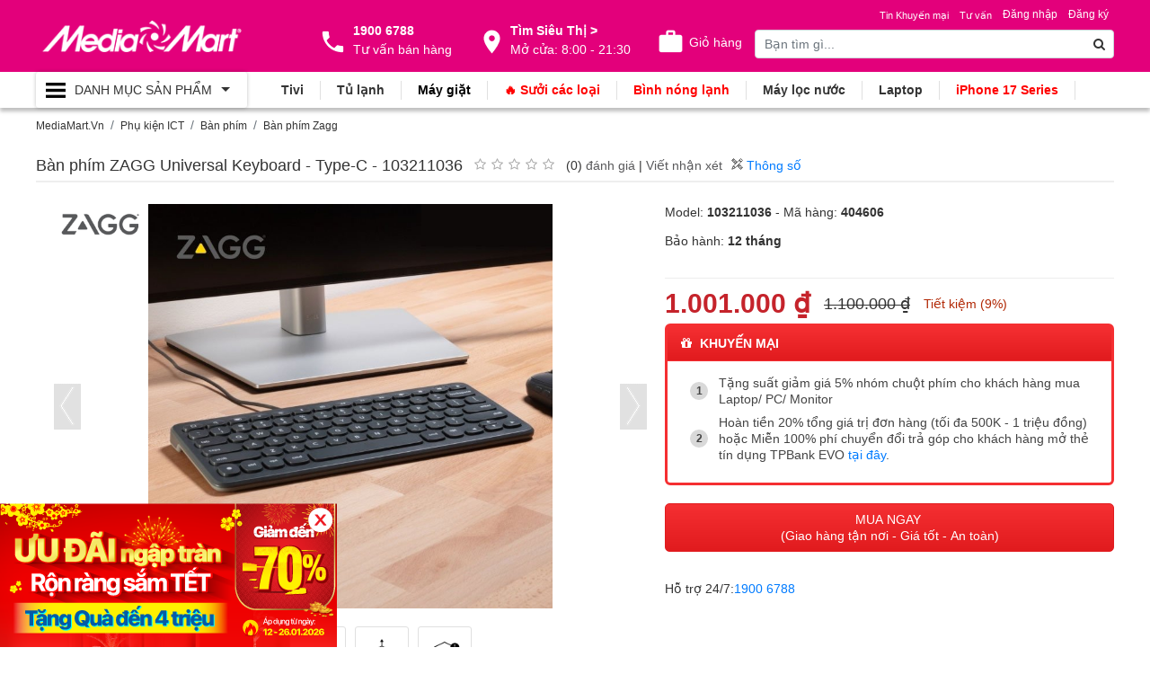

--- FILE ---
content_type: text/html; charset=utf-8
request_url: https://mediamart.vn/ban-phim/ban-phim-zagg-universal-keyboard-type-c-103211036
body_size: 48196
content:

<!doctype html>
<html lang="vi-vn" class="p-product p-pdetail">

<head>
    <meta charset="utf-8" />

    <meta name="viewport" content="width=device-width, initial-scale=1.0">

    
<title>Bàn phím ZAGG Universal Keyboard - Type-C - 103211036</title>

<meta name="title" content="Bàn phím ZAGG Universal Keyboard - Type-C - 103211036" />
<meta name="keywords" content="Tên sản phẩm: ZAGG Universal Keyboard Type C, Mã sản phẩm: 103211036, Màu sắc: Black, Kết nối: Có dây USB - C&nbsp;," />
<meta name="description" content="Tên sản phẩm: ZAGG Universal Keyboard Type C, Mã sản phẩm: 103211036, Màu sắc: Black, Kết nối: Có dây USB - C&nbsp;," />

<link rel="canonical" href="https://mediamart.vn/ban-phim/ban-phim-zagg-universal-keyboard-type-c-103211036" />

<meta http-equiv="REFRESH" content="968" />

<meta content="index, follow, max-image-preview:large, max-snippet:-1, max-video-preview:-1" name="robots" />

<meta name="copyright" content="MediaMart.Vn" />
<meta name="author" content="MediaMart.Vn" />
<meta name="GENERATOR" content="MediaMart.Vn" />
<meta http-equiv="audience" content="General" />
<meta name="resource-type" content="Document" />
<meta name="distribution" content="Global" />
<meta name="revisit-after" content="1 days" />
<meta http-equiv="X-UA-Compatible" content="IE=edge,chrome=1" />
<meta http-equiv="content-language" content="vi" />
<meta property="fb:app_id" content="" />
<meta property="og:site_name" content="https://mediamart.vn/ban-phim/ban-phim-zagg-universal-keyboard-type-c-103211036" />

<meta property="og:locale" content="vi_VN" />
<meta property="og:url" itemprop="url" content="https://mediamart.vn/ban-phim/ban-phim-zagg-universal-keyboard-type-c-103211036" />
<meta property="og:title" content="Bàn phím ZAGG Universal Keyboard - Type-C - 103211036" />
<meta property="og:description" content="Tên sản phẩm: ZAGG Universal Keyboard Type C, Mã sản phẩm: 103211036, Màu sắc: Black, Kết nối: Có dây USB - C&nbsp;," />
    <meta property="og:image" content="https://cdn.mediamart.vn/images/product/ban-phim-zagg-universal-keyboard---type-c---103211036_b7565ac9.png" />
    <meta property="og:image:alt" content="Bàn phím ZAGG Universal Keyboard - Type-C - 103211036" />
    <meta property="og:image:type" content="image/png" />
    <meta property="og:image:width" content="600" />
    <meta property="og:image:height" content="315" />
<link href="https://cdn.mediamart.vn/favicon/favicon.ico" rel="shortcut icon" type="image/x-icon" />
<link rel="author" href="" />
<link rel="publisher" href="" />





    
    <meta property="og:type" content="product" />
    <meta property="product:brand" content="Zagg" />

        <meta property="product:price:amount" content="1.001.000 ₫" />
        <meta property="product:price:currency" content="VND" />
        <meta property="product:retailer_item_id" content="103211036" />
        <meta property="product:condition" content="new" />

        <meta property="article:published_time" content="2023-08-15 08:39">
        <meta property="article:modified_time" content="2023-08-15 08:39">


    <script type="application/ld+json">
    {
        "@context": "https://schema.org",
        "@type": "WebSite",
        "name": "MediaMart - Hệ thống Siêu thị Điện máy hàng đầu Việt Nam",
        "alternateName":  "MediaMart - Hệ thống Siêu thị Điện máy hàng đầu Việt Nam",
        "url": "https://mediamart.vn",
        "potentialAction": [{
        "@type": "SearchAction",
        "target": "https://mediamart.vn/tag?key={search_term_string}",
        "query-input": "required name=search_term_string"
        }]
    }
</script>
    <script type="application/ld+json">
    {
    "@context":"https://schema.org"
    ,"@type":"Organization"
    ,"@id":"https://mediamart.vn/#Organization"
    ,"name":"MediaMart - Hệ thống Siêu thị Điện máy hàng đầu Việt Nam"
    ,"url":"https://mediamart.vn"
    ,"logo":{"@type":"ImageObject"
    ,"url":"https://mediamart.vn/css/images/logo.png"}
    ,"contactPoint":[{
                    "@type":"ContactPoint"
                    ,"telephone":"19006788"
                    ,"contactType":"sales"
                    ,"areaServed":"VN"
                    ,"availableLanguage":["EN","VN"]
    }]
    ,"sameAs":[
            "https://www.facebook.com/DienmayMediaMart/"
            ,"https://www.youtube.com/channel/UCfenOtZxX4Cmhn2mL7m8A2Q"
    ]}
</script>

    
<!-- Bootstrap CSS -->



<link rel="preload" href="/lib/font-awesome/css/font-awesome.css" as="style" onload="this.onload=null;this.rel='stylesheet';" ecom-append-v="true" />
<noscript>
    <link rel="stylesheet" href="/lib/font-awesome/css/font-awesome.css" ecom-append-v="true" />
</noscript>


        <!-- 🥇 CSS nền tảng quan trọng: preload -->
        <link rel="preload" as="style" href="https://cdn.mediamart.vn/css/a_default.css?v=20_1_15" onload="this.onload=null;this.rel='stylesheet';" ecom-append-v="true" />
        <noscript><link rel="stylesheet" href="https://cdn.mediamart.vn/css/a_default.css?v=20_1_15" ecom-append-v="true" /></noscript>
        <link rel="preload" as="style" href="https://cdn.mediamart.vn/lib/bootstrap4/css/bootstrap.css?v=20_1_15" onload="this.onload=null;this.rel='stylesheet';" ecom-append-v="true" />
        <noscript><link rel="stylesheet" href="https://cdn.mediamart.vn/lib/bootstrap4/css/bootstrap.css?v=20_1_15" ecom-append-v="true" /></noscript>
        <link rel="preload" as="style" href="https://cdn.mediamart.vn/css/g_fcp.css?v=20_1_15" onload="this.onload=null;this.rel='stylesheet';" ecom-append-v="true" />
        <noscript><link rel="stylesheet" href="https://cdn.mediamart.vn/css/g_fcp.css?v=20_1_15" ecom-append-v="true" /></noscript>
        <link rel="preload" as="style" href="https://cdn.mediamart.vn/css/i_nav.css?v=20_1_15" onload="this.onload=null;this.rel='stylesheet';" ecom-append-v="true" />
        <noscript><link rel="stylesheet" href="https://cdn.mediamart.vn/css/i_nav.css?v=20_1_15" ecom-append-v="true" /></noscript>
        <!-- 🧠 Các file còn lại: load bình thường để không chặn render -->
        <link rel="stylesheet" href="https://cdn.mediamart.vn/css/a_font.css?v=20_1_15" ecom-append-v="true" />
        <link rel="stylesheet" href="https://cdn.mediamart.vn/css/ad_tab.css?v=20_1_15" ecom-append-v="true" />
        <link rel="stylesheet" href="https://cdn.mediamart.vn/css/ad_mobile.css?v=20_1_15" ecom-append-v="true" />
        <link rel="stylesheet" href="https://cdn.mediamart.vn/css/i_owl.css?v=20_1_15" ecom-append-v="true" />
        <link rel="stylesheet" href="https://cdn.mediamart.vn/css/m_banner.css?v=20_1_15" ecom-append-v="true" />
        <link rel="stylesheet" href="https://cdn.mediamart.vn/css/m_product_fcp.css?v=20_1_15" ecom-append-v="true" />
        <link rel="stylesheet" href="https://cdn.mediamart.vn/css/m_news_fcp.css?v=20_1_15" ecom-append-v="true" />

<link ecom-append-v="true" href="https://cdn.mediamart.vn/css/svg.css?v=20_1_15" rel="stylesheet" />

    <link ecom-append-v="true" rel="stylesheet" href="https://cdn.mediamart.vn/css/build/producttype.css?v=20011501239" />


<link ecom-append-v="true" href="https://cdn.mediamart.vn/css/m_report.css?v=20_1_15" rel="stylesheet" />
<link ecom-append-v="true" href="https://cdn.mediamart.vn/css/1_fix.css?v=20_1_15" rel="stylesheet" />


<!-- Ưu tiên preload script jQuery -->
<link rel="preload" href="https://cdn.mediamart.vn/lib/jquery/jquery-3.3.1.min.js" as="script" />
<script src="https://cdn.mediamart.vn/lib/jquery/jquery-3.3.1.min.js"></script>

<!-- Script chính: dùng defer để không block HTML -->
<script src="https://cdn.mediamart.vn/lib/bootstrap4/js/bootstrap.js"></script>
<script src="https://cdn.mediamart.vn/lib/multi-dropdown-menu/js/bootstrap-4-navbar.js"></script>
<script src="https://cdn.mediamart.vn/lib/owlcarousel/dist/owl.carousel.min.js"></script>

    
<link ecom-append-v="true" rel="stylesheet" href="https://cdn.mediamart.vn/lib/bootstrap-star-rating/css/star-rating.css?v=20_1_15" />

    <link ecom-append-v="true" rel="stylesheet" href="https://cdn.mediamart.vn/css/p_product.css?v=20_1_15" />
    <link ecom-append-v="true" rel="stylesheet" href="https://cdn.mediamart.vn/css/p_news.css?v=20_1_15" />
    <link ecom-append-v="true" rel="stylesheet" href="https://cdn.mediamart.vn/css/m_feedback.css?v=20_1_15" />

<script ecom-append-v="true" src="https://cdn.mediamart.vn/lib/angular/angular.min.js"></script>

    
<link rel="dns-prefetch" href="//www.googletagmanager.com"/><!-- Google Tag Manager -->
<script>
(function(w,d,s,l,i){
    w[l]=w[l]||[];
    w[l].push({'gtm.start': new Date().getTime(), event:'gtm.js'});
    var f=d.getElementsByTagName(s)[0],
        j=d.createElement(s), dl=l!='dataLayer'?'&l='+l:'';
    j.async=true;
    j.src='https://www.googletagmanager.com/gtm.js?id='+i+dl;
    f.parentNode.insertBefore(j,f);
})(window,document,'script','dataLayer','GTM-WC7BMZL');
</script>
<!-- End Google Tag Manager -->

<!-- Tải gtag.js -->
<script async src="https://www.googletagmanager.com/gtag/js?id=AW-691592443"></script>

<script>
window.dataLayer = window.dataLayer || [];
function gtag(){ dataLayer.push(arguments); }
gtag('js', new Date());

// Google Ads
gtag('config', 'AW-691592443', { 'allow_enhanced_conversions': true });

 // Google Analytics GA4
gtag('config', 'G-QH0RBCCF60', { 'allow_google_signals': true });      
</script>

<script src="https://cdn.mediamart.vn/lib-modules/affiliate/base.js"></script>

<script>
window.addEventListener("load", function () {
  setTimeout(() => {
    const s = document.createElement("script");
    s.src = "https://qtxd.mediamart.com.vn/js/chatweb/widget.js";
    document.body.appendChild(s);
  }, 3000); // 3 giây
});
</script>

<!--  Easy AI Chat
<script
  src="https://widget.easyaichat.app/dist/widget/main.js" defer
  onload="window.EasyAIChat.init({handle:'mediamartvn'})">
</script>

<script>
document.addEventListener("DOMContentLoaded", function () {
    setTimeout(function () {
        var subizScript = document.createElement('script');
        subizScript.innerHTML = "!function (s, u, b, i, z) { var o, t, r, y; s[i] || (s._sbzaccid = z, s[i] = function () { s[i].q.push(arguments) }, s[i].q = [], s[i](\"setAccount\", z), r = [\"widget.subiz.net\", \"storage.googleapis\" + (t = \".com\"), \"app.sbz.workers.dev\", i + \"a\" + (o = function (k, t) { var n = t <= 6 ? 5 : o(k, t - 1) + o(k, t - 3); return k !== t ? n : n.toString(32) })(20, 20) + t, i + \"b\" + o(30, 30) + t, i + \"c\" + o(40, 40) + t], (y = function (k) { var t, n; s._subiz_init_2094850928430 || r[k] && (t = u.createElement(b), n = u.getElementsByTagName(b)[0], t.async = 1, t.src = \"https://\" + r[k] + \"/sbz/app.js?accid=\" + z, n.parentNode.insertBefore(t, n), setTimeout(y, 2000, k + 1)) })(0)) }(window, document, \"script\", \"subiz\", \"acorexjjvxacyls251bd\");";
        document.getElementById('chat-plugins').appendChild(subizScript);
    }, 7000);
});
</script>
--><!-- NOVA - Facebook Pixel Code - 2025 -->
<script>
    (function(f, b, e, v, n, t, s) {
        try {
            if (f.fbq) return; // Nếu đã tồn tại fbq, không khởi tạo lại
            n = f.fbq = function() {
                n.callMethod ? n.callMethod.apply(n, arguments) : n.queue.push(arguments);
            };
            if (!f._fbq) f._fbq = n;
            n.push = n;
            n.loaded = true;
            n.version = '2.0';
            n.queue = [];
            t = b.createElement(e);
            t.async = true;
            t.src = v;
            s = b.getElementsByTagName(e)[0];
            s.parentNode.insertBefore(t, s);

            // Khởi tạo Pixel
            fbq('init', '920879161645117');

            // Chỉ theo dõi PageView sau khi tải xong
            t.onload = function() {
                fbq('track', 'PageView');
            };
        } catch (err) {
            console.error('Lỗi khi tải Facebook Pixel:', err);
        }
    })(window, document, 'script', 'https://connect.facebook.net/en_US/fbevents.js');
</script>
<!-- NOVA - Facebook Pixel Code - 2025 -->

    
</head>

<body dir="ltr">
    
<!-- Google Tag Manager (noscript) -->
<noscript><iframe src="https://www.googletagmanager.com/ns.html?id=GTM-WC7BMZL"
height="0" width="0" style="display:none;visibility:hidden"></iframe></noscript>
<!-- End Google Tag Manager (noscript) -->

    <div class="p-progress">
        <div class="progress-over">
        </div>
        <div class="progress" style="height:3px">
            <div class="progress-bar progress-filter" style="width:0%;height:10px"></div>
        </div>
    </div>

    <div class="container-fluid padding-unset-h">
    <div class="bgcolor-2">
        <div class="container">
            <div class="row">
                <div class="col-12 col-md-12">
                    <div class="owlRespon-2 boxbanner-2">
                                    

                    </div>
                </div>
            </div>
        </div>
    </div>
    <div class="bgcolor-main">
        <div class="container">
            <div class="row header-body">
                <div class="col-md-3 col-12">
                    <div class="box-logo">
                        <a class="flex flex-items-center" href="/">
                            <span></span>
                        </a>
                    </div>
                </div>
                <div class="col-md-5 col-0 box-utilities">
                    <div class="flex flex-content-spacearound">
                        <div class="box-contact">
                            <a href="tel:1900 6788">
                                <b>1900 6788</b>
                                <span>Tư vấn bán hàng</span>
                            </a>
                        </div>
                        <div class="box-location">
                            <a href="/he-thong-sieu-thi">
                                <b>Tìm Siêu Thị ></b>
                                <span>Mở cửa: 8:00 - 21:30</span>
                            </a>
                        </div>
                        <div class="box-cart">
                            
<div class="cart-badge badge-icons pull-right">
    <a href="/cart"><i class="fa fa-shopping-cart"></i><span>Giỏ hàng</span></a>
    <span class="badge badge-sea rounded-x">0</span>
    <div class="badge-open">
    </div>
</div>
                        </div>
                    </div>
                </div>
                <div class="col-md-4 col-12 box-search">
                    <div class="row">
                        <div class="col-12 col-md-12">
                            <div class="menuhead-news flex flex-content-right">
                                



<ul class="login">
        <li class="nav-item">
            <a rel="nofollow" class="nav-link" href="/login">
                Đăng nhập
            </a>
        </li>
        <li class="nav-item">
            <a rel="nofollow" class="nav-link" href="/register">
                Đăng ký
            </a>
        </li>
</ul>


                                
    <ul class="list-unstyled">
            <li class="v-menu-item">
                <a data-id="1111" href="/tin-khuyen-mai" title="Tin Khuyến mại">

                    <span>
Tin Khuyến mại                    </span>

                    <span class="menu-item-view menu-item-view-1111" style="display:none;"></span>
                </a>

            </li>
            <li class="v-menu-item">
                <a data-id="481" href="/tu-van-tieu-dung" title="Tư vấn">

                    <span>
Tư vấn                    </span>

                    <span class="menu-item-view menu-item-view-481" style="display:none;"></span>
                </a>

            </li>
    </ul>

                            </div>
                        </div>
                    </div>
                    <div class="row">
                        <div class="col-1 col-md-0"></div>
                        <div class="col-10 col-md-12">
                            
<form class="form-inline" method="get" action="/tag">
    <div class="form-group search-input">
        <input type="text" name="key" class="form-control" placeholder="Bạn tìm gì...">
    </div>
    <button type="submit" class="search-btn"><i class="fa fa-search" aria-hidden="true"></i></button>
</form>
                        </div>
                        <div class="col-1 col-md-0 box-utilities-m">
                            <div class="box-cart">
                                
<div class="cart-badge badge-icons pull-right">
    <a href="/cart"><i class="fa fa-shopping-cart"></i><span>Giỏ hàng</span></a>
    <span class="badge badge-sea rounded-x">0</span>
    <div class="badge-open">
    </div>
</div>
                            </div>
                        </div>
                    </div>
                </div>
            </div>
        </div>
    </div>
    <div class="bgheader-menu">
        <div class="container">
            <div class="row">
                <div class="col-md-3 col-0">
                    <div class="box-nav">
    <div class="main-nav navbar  navbar-default navbar-inverse">
        <button class="navbar-toggler navbar-toggler-always collapsed" type="button" data-toggle="collapse" data-target="#navbarMain" aria-controls="navbarSupportedContent" aria-expanded="true" aria-label="Toggle navigation">
            <span class="navbar-toggler-icon"></span><b>Danh Mục<span> Sản Phẩm</span></b><i></i>
        </button>
        <div class="collapse navbar-collapse" id="navbarMain">

            <ul class="navbar-nav">
                        <li class="nav-item dropdown">
                            <span class="nav-link dropdown-toggle" data-toggle="dropdown" href="javascript:;">
                                    <img loading="lazy" src="https://cdn.mediamart.vn/images/menu/tivi-loa---am-thanh_51500480.png" alt="Tivi, Loa Âm Thanh" />
                                <span class="nav-link-text">
                                    <span>
<a href="/tivi">Tivi</a>, <a href="/loa-keo-loa-one-box">Loa - Dàn Âm Thanh</a>                                    </span>
                                </span>
                            </span>
                            <ul class="dropdown-menu dropdown-menu-1">
                                        <li class="v-menu-item nav-item-1 dropdown-submenu">
                                            <a data-id="260" class="nav-link-1 dropdown-toggle" data-toggle="dropdown" href="/tivi">

                                                <span>
Thương Hiệu                                                </span>
                                                <i></i>
                                                <span class="menu-item-view menu-item-view-260" style="display:none;"></span>
                                            </a>
                                            <ul class="dropdown-menu dropdown-menu-2">
                                                        <li class="v-menu-item">
                                                            <a data-id="692" class="nav-link-2" href="/tivi-coex">
                                                                <i class="nav-link-2-icon"></i>
<span style='color:#ff0000'>Tivi Coex</span>
                                                                <span class="menu-item-view menu-item-view-692" style="display:none;"></span>
                                                            </a>
                                                        </li>
                                                        <li class="v-menu-item">
                                                            <a data-id="262" class="nav-link-2" href="/tivi-samsung">
                                                                <i class="nav-link-2-icon"></i>
Tivi Samsung
                                                                <span class="menu-item-view menu-item-view-262" style="display:none;"></span>
                                                            </a>
                                                        </li>
                                                        <li class="v-menu-item">
                                                            <a data-id="261" class="nav-link-2" href="/tivi-sony">
                                                                <i class="nav-link-2-icon"></i>
Tivi Sony
                                                                <span class="menu-item-view menu-item-view-261" style="display:none;"></span>
                                                            </a>
                                                        </li>
                                                        <li class="v-menu-item">
                                                            <a data-id="263" class="nav-link-2" href="/tivi-lg">
                                                                <i class="nav-link-2-icon"></i>
Tivi LG
                                                                <span class="menu-item-view menu-item-view-263" style="display:none;"></span>
                                                            </a>
                                                        </li>
                                                        <li class="v-menu-item">
                                                            <a data-id="265" class="nav-link-2" href="/tivi-tcl">
                                                                <i class="nav-link-2-icon"></i>
Tivi TCL
                                                                <span class="menu-item-view menu-item-view-265" style="display:none;"></span>
                                                            </a>
                                                        </li>
                                                        <li class="v-menu-item">
                                                            <a data-id="264" class="nav-link-2" href="/tivi-sharp">
                                                                <i class="nav-link-2-icon"></i>
Tivi Sharp
                                                                <span class="menu-item-view menu-item-view-264" style="display:none;"></span>
                                                            </a>
                                                        </li>
                                                        <li class="v-menu-item">
                                                            <a data-id="270" class="nav-link-2" href="/tivi-skyworth">
                                                                <i class="nav-link-2-icon"></i>
Tivi Skyworth
                                                                <span class="menu-item-view menu-item-view-270" style="display:none;"></span>
                                                            </a>
                                                        </li>
                                                        <li class="v-menu-item">
                                                            <a data-id="754" class="nav-link-2" href="https://mediamart.vn/tivi-casper">
                                                                <i class="nav-link-2-icon"></i>
Tivi Casper
                                                                <span class="menu-item-view menu-item-view-754" style="display:none;"></span>
                                                            </a>
                                                        </li>
                                            </ul>
                                        </li>
                                        <li class="v-menu-item nav-item-1 dropdown-submenu">
                                            <a data-id="616" class="nav-link-1 dropdown-toggle" data-toggle="dropdown" href="/tivi">

                                                <span>
Chọn TV                                                </span>
                                                <i></i>
                                                <span class="menu-item-view menu-item-view-616" style="display:none;"></span>
                                            </a>
                                            <ul class="dropdown-menu dropdown-menu-2">
                                                        <li class="v-menu-item">
                                                            <a data-id="1143" class="nav-link-2" href="https://mediamart.vn/combo-sieu-tiet-kiem">
                                                                <i class="nav-link-2-icon"></i>
Combo Tivi + Loa
                                                                <span class="menu-item-view menu-item-view-1143" style="display:none;"></span>
                                                            </a>
                                                        </li>
                                                        <li class="v-menu-item">
                                                            <a data-id="617" class="nav-link-2" href="/tivi?e=model-moi">
                                                                <i class="nav-link-2-icon"></i>
Model Mới
                                                                <span class="menu-item-view menu-item-view-617" style="display:none;"></span>
                                                            </a>
                                                        </li>
                                                        <li class="v-menu-item">
                                                            <a data-id="618" class="nav-link-2" href="/tivi?p=duoi-5-trieu">
                                                                <i class="nav-link-2-icon"></i>
Tivi dưới 5 Triệu
                                                                <span class="menu-item-view menu-item-view-618" style="display:none;"></span>
                                                            </a>
                                                        </li>
                                                        <li class="v-menu-item">
                                                            <a data-id="619" class="nav-link-2" href="/tivi?p=tu-5-7-trieu">
                                                                <i class="nav-link-2-icon"></i>
Tivi từ 5 - 7 Triệu
                                                                <span class="menu-item-view menu-item-view-619" style="display:none;"></span>
                                                            </a>
                                                        </li>
                                                        <li class="v-menu-item">
                                                            <a data-id="620" class="nav-link-2" href="/tivi?p=tu-7-10-trieu">
                                                                <i class="nav-link-2-icon"></i>
Tivi từ 7 - 10 Triệu
                                                                <span class="menu-item-view menu-item-view-620" style="display:none;"></span>
                                                            </a>
                                                        </li>
                                                        <li class="v-menu-item">
                                                            <a data-id="621" class="nav-link-2" href="/tivi?p=tu-10-15-trieu">
                                                                <i class="nav-link-2-icon"></i>
Tivi từ 10 - 15 Triệu
                                                                <span class="menu-item-view menu-item-view-621" style="display:none;"></span>
                                                            </a>
                                                        </li>
                                                        <li class="v-menu-item">
                                                            <a data-id="622" class="nav-link-2" href="/tivi?p=tu-15-20-trieu">
                                                                <i class="nav-link-2-icon"></i>
Tivi từ 15 - 20 Triệu
                                                                <span class="menu-item-view menu-item-view-622" style="display:none;"></span>
                                                            </a>
                                                        </li>
                                                        <li class="v-menu-item">
                                                            <a data-id="623" class="nav-link-2" href="/tivi?p=tren-20-trieu">
                                                                <i class="nav-link-2-icon"></i>
Tivi trên 20 Triệu
                                                                <span class="menu-item-view menu-item-view-623" style="display:none;"></span>
                                                            </a>
                                                        </li>
                                                        <li class="v-menu-item">
                                                            <a data-id="895" class="nav-link-2" href="/phu-kien-dien-tu">
                                                                <i class="nav-link-2-icon"></i>
Phụ kiện điện tử
                                                                <span class="menu-item-view menu-item-view-895" style="display:none;"></span>
                                                            </a>
                                                        </li>
                                            </ul>
                                        </li>
                                        <li class="v-menu-item nav-item-1 dropdown-submenu">
                                            <a data-id="606" class="nav-link-1 dropdown-toggle" data-toggle="dropdown" href="/tivi">

                                                <span>
Loại Tivi                                                </span>
                                                <i></i>
                                                <span class="menu-item-view menu-item-view-606" style="display:none;"></span>
                                            </a>
                                            <ul class="dropdown-menu dropdown-menu-2">
                                                        <li class="v-menu-item">
                                                            <a data-id="607" class="nav-link-2" href="/tivi?f=tv-8k">
                                                                <i class="nav-link-2-icon"></i>
Tivi 8K
                                                                <span class="menu-item-view menu-item-view-607" style="display:none;"></span>
                                                            </a>
                                                        </li>
                                                        <li class="v-menu-item">
                                                            <a data-id="608" class="nav-link-2" href="/tivi?f=tv-4k">
                                                                <i class="nav-link-2-icon"></i>
Tivi 4K
                                                                <span class="menu-item-view menu-item-view-608" style="display:none;"></span>
                                                            </a>
                                                        </li>
                                                        <li class="v-menu-item">
                                                            <a data-id="609" class="nav-link-2" href="/tivi-samsung?f=qled-tv">
                                                                <i class="nav-link-2-icon"></i>
Samsung QLED TV
                                                                <span class="menu-item-view menu-item-view-609" style="display:none;"></span>
                                                            </a>
                                                        </li>
                                                        <li class="v-menu-item">
                                                            <a data-id="610" class="nav-link-2" href="/tivi-sony?f=oled-tv">
                                                                <i class="nav-link-2-icon"></i>
Sony OLED TV
                                                                <span class="menu-item-view menu-item-view-610" style="display:none;"></span>
                                                            </a>
                                                        </li>
                                                        <li class="v-menu-item">
                                                            <a data-id="611" class="nav-link-2" href="/tivi-lg?f=oled-tv">
                                                                <i class="nav-link-2-icon"></i>
LG OLED TV
                                                                <span class="menu-item-view menu-item-view-611" style="display:none;"></span>
                                                            </a>
                                                        </li>
                                                        <li class="v-menu-item">
                                                            <a data-id="612" class="nav-link-2" href="/tivi?f=android-tv">
                                                                <i class="nav-link-2-icon"></i>
Android TV
                                                                <span class="menu-item-view menu-item-view-612" style="display:none;"></span>
                                                            </a>
                                                        </li>
                                                        <li class="v-menu-item">
                                                            <a data-id="613" class="nav-link-2" href="/tivi?f=smart-tv">
                                                                <i class="nav-link-2-icon"></i>
Smart TV
                                                                <span class="menu-item-view menu-item-view-613" style="display:none;"></span>
                                                            </a>
                                                        </li>
                                            </ul>
                                        </li>
                                        <li class="v-menu-item nav-item-1 dropdown-submenu">
                                            <a data-id="668" class="nav-link-1 dropdown-toggle" data-toggle="dropdown" href="/karaoke">

                                                <span>
Loa                                                </span>
                                                <i></i>
                                                <span class="menu-item-view menu-item-view-668" style="display:none;"></span>
                                            </a>
                                            <ul class="dropdown-menu dropdown-menu-2">
                                                        <li class="v-menu-item">
                                                            <a data-id="669" class="nav-link-2" href="/loa-keo-karaoke">
                                                                <i class="nav-link-2-icon"></i>
Loa kéo karaoke
                                                                <span class="menu-item-view menu-item-view-669" style="display:none;"></span>
                                                            </a>
                                                        </li>
                                                        <li class="v-menu-item">
                                                            <a data-id="670" class="nav-link-2" href="/loa-dien-karaoke">
                                                                <i class="nav-link-2-icon"></i>
Loa điện karaoke
                                                                <span class="menu-item-view menu-item-view-670" style="display:none;"></span>
                                                            </a>
                                                        </li>
                                                        <li class="v-menu-item">
                                                            <a data-id="792" class="nav-link-2" href="/loa-xach-tay-karaoke">
                                                                <i class="nav-link-2-icon"></i>
Loa xách tay karaoke
                                                                <span class="menu-item-view menu-item-view-792" style="display:none;"></span>
                                                            </a>
                                                        </li>
                                                        <li class="v-menu-item">
                                                            <a data-id="671" class="nav-link-2" href="/loabluetooth">
                                                                <i class="nav-link-2-icon"></i>
Loa bluetooth
                                                                <span class="menu-item-view menu-item-view-671" style="display:none;"></span>
                                                            </a>
                                                        </li>
                                                        <li class="v-menu-item">
                                                            <a data-id="439" class="nav-link-2" href="/loamaytinh">
                                                                <i class="nav-link-2-icon"></i>
Loa vi tính
                                                                <span class="menu-item-view menu-item-view-439" style="display:none;"></span>
                                                            </a>
                                                        </li>
                                            </ul>
                                        </li>
                                        <li class="v-menu-item nav-item-1 dropdown-submenu">
                                            <a data-id="438" class="nav-link-1 dropdown-toggle" data-toggle="dropdown" href="/soundbar">

                                                <span>
Dàn Âm Thanh                                                </span>
                                                <i></i>
                                                <span class="menu-item-view menu-item-view-438" style="display:none;"></span>
                                            </a>
                                            <ul class="dropdown-menu dropdown-menu-2">
                                                        <li class="v-menu-item">
                                                            <a data-id="440" class="nav-link-2" href="/soundbar">
                                                                <i class="nav-link-2-icon"></i>
Loa thanh (Soundbar)
                                                                <span class="menu-item-view menu-item-view-440" style="display:none;"></span>
                                                            </a>
                                                        </li>
                                                        <li class="v-menu-item">
                                                            <a data-id="441" class="nav-link-2" href="/karaoke">
                                                                <i class="nav-link-2-icon"></i>
Dàn Karaoke
                                                                <span class="menu-item-view menu-item-view-441" style="display:none;"></span>
                                                            </a>
                                                        </li>
                                            </ul>
                                        </li>
                                        <li class="v-menu-item nav-item-1 dropdown-submenu">
                                            <a data-id="681" class="nav-link-1 dropdown-toggle" data-toggle="dropdown" href="/truyen-hinh-so">

                                                <span>
Đầu Thu, Truyền Hình Số                                                </span>
                                                <i></i>
                                                <span class="menu-item-view menu-item-view-681" style="display:none;"></span>
                                            </a>
                                            <ul class="dropdown-menu dropdown-menu-2">
                                                        <li class="v-menu-item">
                                                            <a data-id="682" class="nav-link-2" href="/truyen-hinh-so">
                                                                <i class="nav-link-2-icon"></i>
Truyền hình số
                                                                <span class="menu-item-view menu-item-view-682" style="display:none;"></span>
                                                            </a>
                                                        </li>
                                                        <li class="v-menu-item">
                                                            <a data-id="683" class="nav-link-2" href="/dau-phat-hd">
                                                                <i class="nav-link-2-icon"></i>
Đầu phát HD
                                                                <span class="menu-item-view menu-item-view-683" style="display:none;"></span>
                                                            </a>
                                                        </li>
                                            </ul>
                                        </li>
                            </ul>
                        </li>
                        <li class="nav-item dropdown">
                            <span class="nav-link dropdown-toggle" data-toggle="dropdown" href="javascript:;">
                                    <img loading="lazy" src="https://cdn.mediamart.vn/images/menu/dieu-hoa-nhiet-do_ee4b5f05.png" alt="Điều hòa nhiệt độ" />
                                <span class="nav-link-text">
                                    <span>
<a href="/dieu-hoa-nhiet-do">Điều hòa nhiệt độ</a>                                    </span>
                                </span>
                            </span>
                            <ul class="dropdown-menu dropdown-menu-1">
                                        <li class="v-menu-item nav-item-1 dropdown-submenu">
                                            <a data-id="258" class="nav-link-1 dropdown-toggle" data-toggle="dropdown" href="/dieu-hoa-nhiet-do">

                                                <span>
Thương Hiệu                                                </span>
                                                <i></i>
                                                <span class="menu-item-view menu-item-view-258" style="display:none;"></span>
                                            </a>
                                            <ul class="dropdown-menu dropdown-menu-2">
                                                        <li class="v-menu-item">
                                                            <a data-id="243" class="nav-link-2" href="/dieu-hoa-nhiet-do-panasonic">
                                                                <i class="nav-link-2-icon"></i>
Điều hòa Panasonic
                                                                <span class="menu-item-view menu-item-view-243" style="display:none;"></span>
                                                            </a>
                                                        </li>
                                                        <li class="v-menu-item">
                                                            <a data-id="244" class="nav-link-2" href="/dieu-hoa-nhiet-do-daikin">
                                                                <i class="nav-link-2-icon"></i>
Điều hòa Daikin
                                                                <span class="menu-item-view menu-item-view-244" style="display:none;"></span>
                                                            </a>
                                                        </li>
                                                        <li class="v-menu-item">
                                                            <a data-id="248" class="nav-link-2" href="/dieu-hoa-nhiet-do-coex">
                                                                <i class="nav-link-2-icon"></i>
<span style='color:#ff0000'>Điều hòa Coex</span>
                                                                <span class="menu-item-view menu-item-view-248" style="display:none;"></span>
                                                            </a>
                                                        </li>
                                                        <li class="v-menu-item">
                                                            <a data-id="245" class="nav-link-2" href="/dieu-hoa-nhiet-do-casper">
                                                                <i class="nav-link-2-icon"></i>
Điều hòa Casper
                                                                <span class="menu-item-view menu-item-view-245" style="display:none;"></span>
                                                            </a>
                                                        </li>
                                                        <li class="v-menu-item">
                                                            <a data-id="246" class="nav-link-2" href="/dieu-hoa-nhiet-do-lg">
                                                                <i class="nav-link-2-icon"></i>
Điều hòa LG
                                                                <span class="menu-item-view menu-item-view-246" style="display:none;"></span>
                                                            </a>
                                                        </li>
                                                        <li class="v-menu-item">
                                                            <a data-id="247" class="nav-link-2" href="/dieu-hoa-nhiet-do-samsung">
                                                                <i class="nav-link-2-icon"></i>
Điều hòa Samsung
                                                                <span class="menu-item-view menu-item-view-247" style="display:none;"></span>
                                                            </a>
                                                        </li>
                                                        <li class="v-menu-item">
                                                            <a data-id="249" class="nav-link-2" href="/dieu-hoa-nhiet-do-gree">
                                                                <i class="nav-link-2-icon"></i>
Điều hòa Gree
                                                                <span class="menu-item-view menu-item-view-249" style="display:none;"></span>
                                                            </a>
                                                        </li>
                                                        <li class="v-menu-item">
                                                            <a data-id="250" class="nav-link-2" href="/dieu-hoa-nhiet-do-sharp">
                                                                <i class="nav-link-2-icon"></i>
Điều hòa Sharp
                                                                <span class="menu-item-view menu-item-view-250" style="display:none;"></span>
                                                            </a>
                                                        </li>
                                                        <li class="v-menu-item">
                                                            <a data-id="914" class="nav-link-2" href="/dieu-hoa-nhiet-do-funiki">
                                                                <i class="nav-link-2-icon"></i>
Điều hòa Funiki
                                                                <span class="menu-item-view menu-item-view-914" style="display:none;"></span>
                                                            </a>
                                                        </li>
                                                        <li class="v-menu-item">
                                                            <a data-id="255" class="nav-link-2" href="/dieu-hoa-nhiet-do-aqua">
                                                                <i class="nav-link-2-icon"></i>
Điều hòa AQUA
                                                                <span class="menu-item-view menu-item-view-255" style="display:none;"></span>
                                                            </a>
                                                        </li>
                                                        <li class="v-menu-item">
                                                            <a data-id="1141" class="nav-link-2" href="/dieu-hoa-nhiet-do-comfee">
                                                                <i class="nav-link-2-icon"></i>
Điều hòa Comfee
                                                                <span class="menu-item-view menu-item-view-1141" style="display:none;"></span>
                                                            </a>
                                                        </li>
                                                        <li class="v-menu-item">
                                                            <a data-id="1142" class="nav-link-2" href="/dieu-hoa-nhiet-do-toshiba">
                                                                <i class="nav-link-2-icon"></i>
Điều hòa Toshiba
                                                                <span class="menu-item-view menu-item-view-1142" style="display:none;"></span>
                                                            </a>
                                                        </li>
                                            </ul>
                                        </li>
                                        <li class="v-menu-item nav-item-1 dropdown-submenu">
                                            <a data-id="406" class="nav-link-1 dropdown-toggle" data-toggle="dropdown" href="/dieu-hoa-nhiet-do">

                                                <span>
Kiểu Điều Hòa                                                </span>
                                                <i></i>
                                                <span class="menu-item-view menu-item-view-406" style="display:none;"></span>
                                            </a>
                                            <ul class="dropdown-menu dropdown-menu-2">
                                                        <li class="v-menu-item">
                                                            <a data-id="409" class="nav-link-2" href="/dieu-hoa-nhiet-do">
                                                                <i class="nav-link-2-icon"></i>
Điều hòa treo tường
                                                                <span class="menu-item-view menu-item-view-409" style="display:none;"></span>
                                                            </a>
                                                        </li>
                                                        <li class="v-menu-item">
                                                            <a data-id="407" class="nav-link-2" href="/dieu-hoa-tu-dung">
                                                                <i class="nav-link-2-icon"></i>
Điều hòa tủ đứng
                                                                <span class="menu-item-view menu-item-view-407" style="display:none;"></span>
                                                            </a>
                                                        </li>
                                                        <li class="v-menu-item">
                                                            <a data-id="408" class="nav-link-2" href="/dieu-hoa-am-tran">
                                                                <i class="nav-link-2-icon"></i>
Điều hòa âm trần
                                                                <span class="menu-item-view menu-item-view-408" style="display:none;"></span>
                                                            </a>
                                                        </li>
                                                        <li class="v-menu-item">
                                                            <a data-id="413" class="nav-link-2" href="/dieu-hoa-di-dong">
                                                                <i class="nav-link-2-icon"></i>
Điều hòa di động
                                                                <span class="menu-item-view menu-item-view-413" style="display:none;"></span>
                                                            </a>
                                                        </li>
                                                        <li class="v-menu-item">
                                                            <a data-id="410" class="nav-link-2" href="/dieu-hoa-nhiet-do?f=noi-ong-gio&amp;a=10189">
                                                                <i class="nav-link-2-icon"></i>
Điều hòa nối ống gió
                                                                <span class="menu-item-view menu-item-view-410" style="display:none;"></span>
                                                            </a>
                                                        </li>
                                                        <li class="v-menu-item">
                                                            <a data-id="411" class="nav-link-2" href="/dieu-hoa-multi">
                                                                <i class="nav-link-2-icon"></i>
Điều hòa Multi
                                                                <span class="menu-item-view menu-item-view-411" style="display:none;"></span>
                                                            </a>
                                                        </li>
                                            </ul>
                                        </li>
                                        <li class="v-menu-item nav-item-1 dropdown-submenu">
                                            <a data-id="727" class="nav-link-1 dropdown-toggle" data-toggle="dropdown" href="/dieu-hoa-nhiet-do">

                                                <span>
Điều Hòa                                                </span>
                                                <i></i>
                                                <span class="menu-item-view menu-item-view-727" style="display:none;"></span>
                                            </a>
                                            <ul class="dropdown-menu dropdown-menu-2">
                                                        <li class="v-menu-item">
                                                            <a data-id="728" class="nav-link-2" href="/dieu-hoa-nhiet-do?e=tra-gop-0">
                                                                <i class="nav-link-2-icon"></i>
Trả góp 0 - 0.5%
                                                                <span class="menu-item-view menu-item-view-728" style="display:none;"></span>
                                                            </a>
                                                        </li>
                                                        <li class="v-menu-item">
                                                            <a data-id="730" class="nav-link-2" href="/dieu-hoa-nhiet-do?f=%E2%89%A4-9000-btu">
                                                                <i class="nav-link-2-icon"></i>
Điều hòa 9000BTU
                                                                <span class="menu-item-view menu-item-view-730" style="display:none;"></span>
                                                            </a>
                                                        </li>
                                                        <li class="v-menu-item">
                                                            <a data-id="731" class="nav-link-2" href="/dieu-hoa-nhiet-do?f=%E2%89%A4-12000-btu">
                                                                <i class="nav-link-2-icon"></i>
Điều hòa 12000BTU
                                                                <span class="menu-item-view menu-item-view-731" style="display:none;"></span>
                                                            </a>
                                                        </li>
                                                        <li class="v-menu-item">
                                                            <a data-id="732" class="nav-link-2" href="/dieu-hoa-nhiet-do?f=1-chieu-inverter&amp;a=9975">
                                                                <i class="nav-link-2-icon"></i>
Điều hòa 1 chiều Inverter
                                                                <span class="menu-item-view menu-item-view-732" style="display:none;"></span>
                                                            </a>
                                                        </li>
                                                        <li class="v-menu-item">
                                                            <a data-id="733" class="nav-link-2" href="/dieu-hoa-nhiet-do?f=2-chieu-inverter">
                                                                <i class="nav-link-2-icon"></i>
Điều hòa 2 chiều Inverter
                                                                <span class="menu-item-view menu-item-view-733" style="display:none;"></span>
                                                            </a>
                                                        </li>
                                                        <li class="v-menu-item">
                                                            <a data-id="734" class="nav-link-2" href="/dieu-hoa-nhiet-do?p=duoi-7-trieu">
                                                                <i class="nav-link-2-icon"></i>
Điều hòa dưới 7 triệu
                                                                <span class="menu-item-view menu-item-view-734" style="display:none;"></span>
                                                            </a>
                                                        </li>
                                                        <li class="v-menu-item">
                                                            <a data-id="897" class="nav-link-2" href="/tin-tuc/ho-tro-mua-hang/bang-bao-gia-vat-tu-cong-lap-dat-dieu-hoa.htm">
                                                                <i class="nav-link-2-icon"></i>
Phụ kiện điều hòa
                                                                <span class="menu-item-view menu-item-view-897" style="display:none;"></span>
                                                            </a>
                                                        </li>
                                            </ul>
                                        </li>
                            </ul>
                        </li>
                        <li class="nav-item dropdown">
                            <span class="nav-link dropdown-toggle" data-toggle="dropdown" href="javascript:;">
                                    <img loading="lazy" src="https://cdn.mediamart.vn/images/menu/t-lnh-t-dong-t-mat_eb9bda60.png" alt="Tủ lạnh,Tủ đông,Tủ mát" />
                                <span class="nav-link-text">
                                    <span>
<a href="/tu-lanh">Tủ lạnh</a>, <a href="/tu-dong">Tủ đông</a>, <a href="/tu-lam-mat">Tủ mát</a>                                    </span>
                                </span>
                            </span>
                            <ul class="dropdown-menu dropdown-menu-1">
                                        <li class="v-menu-item nav-item-1 dropdown-submenu">
                                            <a data-id="287" class="nav-link-1 dropdown-toggle" data-toggle="dropdown" href="/tu-lanh">

                                                <span>
Tủ Lạnh                                                </span>
                                                <i></i>
                                                <span class="menu-item-view menu-item-view-287" style="display:none;"></span>
                                            </a>
                                            <ul class="dropdown-menu dropdown-menu-2">
                                                        <li class="v-menu-item">
                                                            <a data-id="296" class="nav-link-2" href="/tu-lanh-coex">
                                                                <i class="nav-link-2-icon"></i>
<span style='color:#ff0000'>Tủ lạnh Coex</span>
                                                                <span class="menu-item-view menu-item-view-296" style="display:none;"></span>
                                                            </a>
                                                        </li>
                                                        <li class="v-menu-item">
                                                            <a data-id="288" class="nav-link-2" href="/tu-lanh-hitachi">
                                                                <i class="nav-link-2-icon"></i>
Tủ lạnh Hitachi
                                                                <span class="menu-item-view menu-item-view-288" style="display:none;"></span>
                                                            </a>
                                                        </li>
                                                        <li class="v-menu-item">
                                                            <a data-id="289" class="nav-link-2" href="/tu-lanh-panasonic">
                                                                <i class="nav-link-2-icon"></i>
Tủ lạnh Panasonic
                                                                <span class="menu-item-view menu-item-view-289" style="display:none;"></span>
                                                            </a>
                                                        </li>
                                                        <li class="v-menu-item">
                                                            <a data-id="290" class="nav-link-2" href="/tu-lanh-electrolux">
                                                                <i class="nav-link-2-icon"></i>
Tủ lạnh Electrolux
                                                                <span class="menu-item-view menu-item-view-290" style="display:none;"></span>
                                                            </a>
                                                        </li>
                                                        <li class="v-menu-item">
                                                            <a data-id="291" class="nav-link-2" href="/tu-lanh-lg">
                                                                <i class="nav-link-2-icon"></i>
Tủ lạnh LG
                                                                <span class="menu-item-view menu-item-view-291" style="display:none;"></span>
                                                            </a>
                                                        </li>
                                                        <li class="v-menu-item">
                                                            <a data-id="293" class="nav-link-2" href="/tu-lanh-sharp">
                                                                <i class="nav-link-2-icon"></i>
Tủ lạnh Sharp
                                                                <span class="menu-item-view menu-item-view-293" style="display:none;"></span>
                                                            </a>
                                                        </li>
                                                        <li class="v-menu-item">
                                                            <a data-id="292" class="nav-link-2" href="/tu-lanh-samsung">
                                                                <i class="nav-link-2-icon"></i>
Tủ lạnh Samsung
                                                                <span class="menu-item-view menu-item-view-292" style="display:none;"></span>
                                                            </a>
                                                        </li>
                                                        <li class="v-menu-item">
                                                            <a data-id="294" class="nav-link-2" href="/tu-lanh-toshiba">
                                                                <i class="nav-link-2-icon"></i>
Tủ lạnh Toshiba
                                                                <span class="menu-item-view menu-item-view-294" style="display:none;"></span>
                                                            </a>
                                                        </li>
                                                        <li class="v-menu-item">
                                                            <a data-id="295" class="nav-link-2" href="/tu-lanh-aqua">
                                                                <i class="nav-link-2-icon"></i>
Tủ lạnh AQUA
                                                                <span class="menu-item-view menu-item-view-295" style="display:none;"></span>
                                                            </a>
                                                        </li>
                                                        <li class="v-menu-item">
                                                            <a data-id="297" class="nav-link-2" href="/tu-lanh-midea">
                                                                <i class="nav-link-2-icon"></i>
Tủ lạnh Midea
                                                                <span class="menu-item-view menu-item-view-297" style="display:none;"></span>
                                                            </a>
                                                        </li>
                                                        <li class="v-menu-item">
                                                            <a data-id="298" class="nav-link-2" href="/tu-lanh-mitsubishi">
                                                                <i class="nav-link-2-icon"></i>
Tủ lạnh Mitsubishi
                                                                <span class="menu-item-view menu-item-view-298" style="display:none;"></span>
                                                            </a>
                                                        </li>
                                                        <li class="v-menu-item">
                                                            <a data-id="299" class="nav-link-2" href="/tu-lanh-casper">
                                                                <i class="nav-link-2-icon"></i>
Tủ lạnh Casper
                                                                <span class="menu-item-view menu-item-view-299" style="display:none;"></span>
                                                            </a>
                                                        </li>
                                                        <li class="v-menu-item">
                                                            <a data-id="300" class="nav-link-2" href="/tu-lanh">
                                                                <i class="nav-link-2-icon"></i>
Xem tất cả tủ lạnh
                                                                <span class="menu-item-view menu-item-view-300" style="display:none;"></span>
                                                            </a>
                                                        </li>
                                            </ul>
                                        </li>
                                        <li class="v-menu-item nav-item-1 dropdown-submenu">
                                            <a data-id="674" class="nav-link-1 dropdown-toggle" data-toggle="dropdown" href="/#">

                                                <span>
Kiểu Tủ Lạnh                                                </span>
                                                <i></i>
                                                <span class="menu-item-view menu-item-view-674" style="display:none;"></span>
                                            </a>
                                            <ul class="dropdown-menu dropdown-menu-2">
                                                        <li class="v-menu-item">
                                                            <a data-id="675" class="nav-link-2" href="/tu-lanh-side-by-side">
                                                                <i class="nav-link-2-icon"></i>
Side by side
                                                                <span class="menu-item-view menu-item-view-675" style="display:none;"></span>
                                                            </a>
                                                        </li>
                                                        <li class="v-menu-item">
                                                            <a data-id="677" class="nav-link-2" href="/tu-lanh?f=4-cua">
                                                                <i class="nav-link-2-icon"></i>
4 cửa
                                                                <span class="menu-item-view menu-item-view-677" style="display:none;"></span>
                                                            </a>
                                                        </li>
                                                        <li class="v-menu-item">
                                                            <a data-id="678" class="nav-link-2" href="/tu-lanh?f=6-cua">
                                                                <i class="nav-link-2-icon"></i>
6 cửa
                                                                <span class="menu-item-view menu-item-view-678" style="display:none;"></span>
                                                            </a>
                                                        </li>
                                                        <li class="v-menu-item">
                                                            <a data-id="676" class="nav-link-2" href="/tu-lanh?f=mini">
                                                                <i class="nav-link-2-icon"></i>
Tủ lạnh Mini
                                                                <span class="menu-item-view menu-item-view-676" style="display:none;"></span>
                                                            </a>
                                                        </li>
                                                        <li class="v-menu-item">
                                                            <a data-id="1113" class="nav-link-2" href="/tu-lanh?f=tu-lanh-bespoke&amp;a=20684">
                                                                <i class="nav-link-2-icon"></i>
Tủ lạnh Bespoke
                                                                <span class="menu-item-view menu-item-view-1113" style="display:none;"></span>
                                                            </a>
                                                        </li>
                                            </ul>
                                        </li>
                                        <li class="v-menu-item nav-item-1 dropdown-submenu">
                                            <a data-id="424" class="nav-link-1 dropdown-toggle" data-toggle="dropdown" href="/tu-dong">

                                                <span>
Tủ Đông                                                </span>
                                                <i></i>
                                                <span class="menu-item-view menu-item-view-424" style="display:none;"></span>
                                            </a>
                                            <ul class="dropdown-menu dropdown-menu-2">
                                                        <li class="v-menu-item">
                                                            <a data-id="1106" class="nav-link-2" href="/tu-dong-coex">
                                                                <i class="nav-link-2-icon"></i>
<span style='color:#ff0000'>Tủ đông Coex</span>
                                                                <span class="menu-item-view menu-item-view-1106" style="display:none;"></span>
                                                            </a>
                                                        </li>
                                                        <li class="v-menu-item">
                                                            <a data-id="425" class="nav-link-2" href="/tu-dong-sanaky">
                                                                <i class="nav-link-2-icon"></i>
Tủ đông Sanaky
                                                                <span class="menu-item-view menu-item-view-425" style="display:none;"></span>
                                                            </a>
                                                        </li>
                                                        <li class="v-menu-item">
                                                            <a data-id="426" class="nav-link-2" href="/tu-dong-lg">
                                                                <i class="nav-link-2-icon"></i>
Tủ đông LG
                                                                <span class="menu-item-view menu-item-view-426" style="display:none;"></span>
                                                            </a>
                                                        </li>
                                                        <li class="v-menu-item">
                                                            <a data-id="427" class="nav-link-2" href="/tu-dong-kangaroo">
                                                                <i class="nav-link-2-icon"></i>
Tủ đông Kangaroo
                                                                <span class="menu-item-view menu-item-view-427" style="display:none;"></span>
                                                            </a>
                                                        </li>
                                                        <li class="v-menu-item">
                                                            <a data-id="428" class="nav-link-2" href="/tu-dong">
                                                                <i class="nav-link-2-icon"></i>
Xem tất cả tủ đông
                                                                <span class="menu-item-view menu-item-view-428" style="display:none;"></span>
                                                            </a>
                                                        </li>
                                            </ul>
                                        </li>
                                        <li class="v-menu-item nav-item-1 dropdown-submenu">
                                            <a data-id="429" class="nav-link-1 dropdown-toggle" data-toggle="dropdown" href="/tu-lam-mat">

                                                <span>
Tủ Mát                                                </span>
                                                <i></i>
                                                <span class="menu-item-view menu-item-view-429" style="display:none;"></span>
                                            </a>
                                            <ul class="dropdown-menu dropdown-menu-2">
                                                        <li class="v-menu-item">
                                                            <a data-id="430" class="nav-link-2" href="/tu-lam-mat-alaska">
                                                                <i class="nav-link-2-icon"></i>
Tủ mát Alaska
                                                                <span class="menu-item-view menu-item-view-430" style="display:none;"></span>
                                                            </a>
                                                        </li>
                                                        <li class="v-menu-item">
                                                            <a data-id="432" class="nav-link-2" href="/tu-lam-mat-sanaky">
                                                                <i class="nav-link-2-icon"></i>
Tủ mát Sanaky
                                                                <span class="menu-item-view menu-item-view-432" style="display:none;"></span>
                                                            </a>
                                                        </li>
                                                        <li class="v-menu-item">
                                                            <a data-id="433" class="nav-link-2" href="/tu-lam-mat-kangaroo">
                                                                <i class="nav-link-2-icon"></i>
Tủ mát Kangaroo
                                                                <span class="menu-item-view menu-item-view-433" style="display:none;"></span>
                                                            </a>
                                                        </li>
                                                        <li class="v-menu-item">
                                                            <a data-id="434" class="nav-link-2" href="/tu-lam-mat">
                                                                <i class="nav-link-2-icon"></i>
Xem tất cả tủ mát
                                                                <span class="menu-item-view menu-item-view-434" style="display:none;"></span>
                                                            </a>
                                                        </li>
                                                        <li class="v-menu-item">
                                                            <a data-id="698" class="nav-link-2" href="/chan-de-may-giat?f=tu-lanh&amp;a=11249">
                                                                <i class="nav-link-2-icon"></i>
Phụ kiện tủ lạnh
                                                                <span class="menu-item-view menu-item-view-698" style="display:none;"></span>
                                                            </a>
                                                        </li>
                                            </ul>
                                        </li>
                                        <li class="v-menu-item nav-item-1 dropdown-submenu">
                                            <a data-id="697" class="nav-link-1 dropdown-toggle" data-toggle="dropdown" href="/tu-ruou">

                                                <span>
Tủ Rượu                                                </span>
                                                <i></i>
                                                <span class="menu-item-view menu-item-view-697" style="display:none;"></span>
                                            </a>
                                            <ul class="dropdown-menu dropdown-menu-2">
                                                        <li class="v-menu-item">
                                                            <a data-id="1105" class="nav-link-2" href="/tu-ruou-roler">
                                                                <i class="nav-link-2-icon"></i>
<span style='color:#ff0000'>Tủ rượu Roler</span>
                                                                <span class="menu-item-view menu-item-view-1105" style="display:none;"></span>
                                                            </a>
                                                        </li>
                                                        <li class="v-menu-item">
                                                            <a data-id="925" class="nav-link-2" href="/tu-ruou-alaska">
                                                                <i class="nav-link-2-icon"></i>
Tủ rượu Alaska
                                                                <span class="menu-item-view menu-item-view-925" style="display:none;"></span>
                                                            </a>
                                                        </li>
                                                        <li class="v-menu-item">
                                                            <a data-id="926" class="nav-link-2" href="/tu-ruou-kadeka">
                                                                <i class="nav-link-2-icon"></i>
Tủ rượu Kadeka
                                                                <span class="menu-item-view menu-item-view-926" style="display:none;"></span>
                                                            </a>
                                                        </li>
                                            </ul>
                                        </li>
                            </ul>
                        </li>
                        <li class="nav-item dropdown">
                            <span class="nav-link dropdown-toggle" data-toggle="dropdown" href="javascript:;">
                                    <img loading="lazy" src="https://cdn.mediamart.vn/images/menu/may-git-may-sy-qun-ao_b8027e4e.png" alt="Máy giặt, Máy sấy quần áo" />
                                <span class="nav-link-text">
                                    <span>
<a href="/may-giat"><span style='color:#333'>Máy giặt</span></a>, <a href="/may-say-quan-ao"><span style='color:#333'>Máy sấy quần áo</span></a>                                    </span>
                                </span>
                            </span>
                            <ul class="dropdown-menu dropdown-menu-1">
                                        <li class="v-menu-item nav-item-1 dropdown-submenu">
                                            <a data-id="273" class="nav-link-1 dropdown-toggle" data-toggle="dropdown" href="/may-giat">

                                                <span>
Máy Giặt                                                </span>
                                                <i></i>
                                                <span class="menu-item-view menu-item-view-273" style="display:none;"></span>
                                            </a>
                                            <ul class="dropdown-menu dropdown-menu-2">
                                                        <li class="v-menu-item">
                                                            <a data-id="282" class="nav-link-2" href="/may-giat-coex">
                                                                <i class="nav-link-2-icon"></i>
<span style='color:#ff0000'>Máy giặt Coex</span>
                                                                <span class="menu-item-view menu-item-view-282" style="display:none;"></span>
                                                            </a>
                                                        </li>
                                                        <li class="v-menu-item">
                                                            <a data-id="274" class="nav-link-2" href="/may-giat-lg">
                                                                <i class="nav-link-2-icon"></i>
Máy giặt LG
                                                                <span class="menu-item-view menu-item-view-274" style="display:none;"></span>
                                                            </a>
                                                        </li>
                                                        <li class="v-menu-item">
                                                            <a data-id="275" class="nav-link-2" href="/may-giat-electrolux">
                                                                <i class="nav-link-2-icon"></i>
Máy giặt Electrolux
                                                                <span class="menu-item-view menu-item-view-275" style="display:none;"></span>
                                                            </a>
                                                        </li>
                                                        <li class="v-menu-item">
                                                            <a data-id="276" class="nav-link-2" href="/may-giat-panasonic">
                                                                <i class="nav-link-2-icon"></i>
Máy giặt Panasonic
                                                                <span class="menu-item-view menu-item-view-276" style="display:none;"></span>
                                                            </a>
                                                        </li>
                                                        <li class="v-menu-item">
                                                            <a data-id="277" class="nav-link-2" href="/may-giat-samsung">
                                                                <i class="nav-link-2-icon"></i>
Máy giặt Samsung
                                                                <span class="menu-item-view menu-item-view-277" style="display:none;"></span>
                                                            </a>
                                                        </li>
                                                        <li class="v-menu-item">
                                                            <a data-id="278" class="nav-link-2" href="/may-giat-toshiba">
                                                                <i class="nav-link-2-icon"></i>
Máy giặt Toshiba
                                                                <span class="menu-item-view menu-item-view-278" style="display:none;"></span>
                                                            </a>
                                                        </li>
                                                        <li class="v-menu-item">
                                                            <a data-id="928" class="nav-link-2" href="/may-giat-hitachi">
                                                                <i class="nav-link-2-icon"></i>
Máy giặt Hitachi
                                                                <span class="menu-item-view menu-item-view-928" style="display:none;"></span>
                                                            </a>
                                                        </li>
                                                        <li class="v-menu-item">
                                                            <a data-id="279" class="nav-link-2" href="/may-giat-sharp">
                                                                <i class="nav-link-2-icon"></i>
Máy giặt Sharp
                                                                <span class="menu-item-view menu-item-view-279" style="display:none;"></span>
                                                            </a>
                                                        </li>
                                                        <li class="v-menu-item">
                                                            <a data-id="280" class="nav-link-2" href="/may-giat-aqua">
                                                                <i class="nav-link-2-icon"></i>
Máy giặt AQUA
                                                                <span class="menu-item-view menu-item-view-280" style="display:none;"></span>
                                                            </a>
                                                        </li>
                                                        <li class="v-menu-item">
                                                            <a data-id="281" class="nav-link-2" href="/may-giat-midea">
                                                                <i class="nav-link-2-icon"></i>
Máy giặt Midea
                                                                <span class="menu-item-view menu-item-view-281" style="display:none;"></span>
                                                            </a>
                                                        </li>
                                                        <li class="v-menu-item">
                                                            <a data-id="285" class="nav-link-2" href="/may-giat-galanz">
                                                                <i class="nav-link-2-icon"></i>
Máy giặt Galanz
                                                                <span class="menu-item-view menu-item-view-285" style="display:none;"></span>
                                                            </a>
                                                        </li>
                                            </ul>
                                        </li>
                                        <li class="v-menu-item nav-item-1 dropdown-submenu">
                                            <a data-id="414" class="nav-link-1 dropdown-toggle" data-toggle="dropdown" href="/may-say-quan-ao">

                                                <span>
Máy Sấy Quần Áo                                                </span>
                                                <i></i>
                                                <span class="menu-item-view menu-item-view-414" style="display:none;"></span>
                                            </a>
                                            <ul class="dropdown-menu dropdown-menu-2">
                                                        <li class="v-menu-item">
                                                            <a data-id="893" class="nav-link-2" href="/may-say-quan-ao-coex">
                                                                <i class="nav-link-2-icon"></i>
<span style='color:#ff0000'>Máy sấy quần áo Coex</span>
                                                                <span class="menu-item-view menu-item-view-893" style="display:none;"></span>
                                                            </a>
                                                        </li>
                                                        <li class="v-menu-item">
                                                            <a data-id="419" class="nav-link-2" href="/may-say-quan-ao-electrolux">
                                                                <i class="nav-link-2-icon"></i>
Máy sấy quần áo Electrolux
                                                                <span class="menu-item-view menu-item-view-419" style="display:none;"></span>
                                                            </a>
                                                        </li>
                                                        <li class="v-menu-item">
                                                            <a data-id="420" class="nav-link-2" href="/may-say-quan-ao-lg">
                                                                <i class="nav-link-2-icon"></i>
Máy sấy quần áo LG
                                                                <span class="menu-item-view menu-item-view-420" style="display:none;"></span>
                                                            </a>
                                                        </li>
                                                        <li class="v-menu-item">
                                                            <a data-id="418" class="nav-link-2" href="/may-say-quan-ao-samsung">
                                                                <i class="nav-link-2-icon"></i>
Máy sấy quần áo Samsung
                                                                <span class="menu-item-view menu-item-view-418" style="display:none;"></span>
                                                            </a>
                                                        </li>
                                                        <li class="v-menu-item">
                                                            <a data-id="1112" class="nav-link-2" href="/may-say-quan-ao-panasonic">
                                                                <i class="nav-link-2-icon"></i>
Máy sấy quần áo Panasonic
                                                                <span class="menu-item-view menu-item-view-1112" style="display:none;"></span>
                                                            </a>
                                                        </li>
                                                        <li class="v-menu-item">
                                                            <a data-id="422" class="nav-link-2" href="/may-say-quan-ao-aqua">
                                                                <i class="nav-link-2-icon"></i>
Máy sấy quần áo AQUA
                                                                <span class="menu-item-view menu-item-view-422" style="display:none;"></span>
                                                            </a>
                                                        </li>
                                                        <li class="v-menu-item">
                                                            <a data-id="417" class="nav-link-2" href="/may-say-quan-ao-galanz">
                                                                <i class="nav-link-2-icon"></i>
Máy sấy quần áo Galanz
                                                                <span class="menu-item-view menu-item-view-417" style="display:none;"></span>
                                                            </a>
                                                        </li>
                                                        <li class="v-menu-item">
                                                            <a data-id="423" class="nav-link-2" href="/may-say-quan-ao">
                                                                <i class="nav-link-2-icon"></i>
Xem tất cả máy sấy
                                                                <span class="menu-item-view menu-item-view-423" style="display:none;"></span>
                                                            </a>
                                                        </li>
                                                        <li class="v-menu-item">
                                                            <a data-id="896" class="nav-link-2" href="/chan-de-may-giat?f=may-giat&amp;a=11250">
                                                                <i class="nav-link-2-icon"></i>
Phụ kiện Máy giặt, máy sấy
                                                                <span class="menu-item-view menu-item-view-896" style="display:none;"></span>
                                                            </a>
                                                        </li>
                                                        <li class="v-menu-item">
                                                            <a data-id="1091" class="nav-link-2" href="/tu-giat-say">
                                                                <i class="nav-link-2-icon"></i>
<strong>TỦ GIẶT SẤY</strong>
                                                                <span class="menu-item-view menu-item-view-1091" style="display:none;"></span>
                                                            </a>
                                                        </li>
                                            </ul>
                                        </li>
                                        <li class="v-menu-item nav-item-1 dropdown-submenu">
                                            <a data-id="747" class="nav-link-1 dropdown-toggle" data-toggle="dropdown" href="#">

                                                <span>
Công Nghệ Sấy                                                </span>
                                                <i></i>
                                                <span class="menu-item-view menu-item-view-747" style="display:none;"></span>
                                            </a>
                                            <ul class="dropdown-menu dropdown-menu-2">
                                                        <li class="v-menu-item">
                                                            <a data-id="746" class="nav-link-2" href="/may-say-quan-ao?f=say-thong-hoi">
                                                                <i class="nav-link-2-icon"></i>
Công nghệ sấy thông hơi
                                                                <span class="menu-item-view menu-item-view-746" style="display:none;"></span>
                                                            </a>
                                                        </li>
                                                        <li class="v-menu-item">
                                                            <a data-id="748" class="nav-link-2" href="/may-say-quan-ao?f=say-ngung-tu">
                                                                <i class="nav-link-2-icon"></i>
Công nghệ sấy ngưng tụ
                                                                <span class="menu-item-view menu-item-view-748" style="display:none;"></span>
                                                            </a>
                                                        </li>
                                                        <li class="v-menu-item">
                                                            <a data-id="749" class="nav-link-2" href="/may-say-quan-ao?f=say-bom-nhiet">
                                                                <i class="nav-link-2-icon"></i>
Công nghệ sấy bơm nhiệt
                                                                <span class="menu-item-view menu-item-view-749" style="display:none;"></span>
                                                            </a>
                                                        </li>
                                            </ul>
                                        </li>
                                        <li class="v-menu-item nav-item-1 dropdown-submenu">
                                            <a data-id="750" class="nav-link-1 dropdown-toggle" data-toggle="dropdown" href="#">

                                                <span>
Khối Lượng Sấy                                                </span>
                                                <i></i>
                                                <span class="menu-item-view menu-item-view-750" style="display:none;"></span>
                                            </a>
                                            <ul class="dropdown-menu dropdown-menu-2">
                                                        <li class="v-menu-item">
                                                            <a data-id="751" class="nav-link-2" href="/may-say-quan-ao?f=tren-7-nguoi-tren-10-kg">
                                                                <i class="nav-link-2-icon"></i>
Trên 10KG
                                                                <span class="menu-item-view menu-item-view-751" style="display:none;"></span>
                                                            </a>
                                                        </li>
                                                        <li class="v-menu-item">
                                                            <a data-id="753" class="nav-link-2" href="/may-say-quan-ao?f=tu-3-5-nguoi-8-9-kg">
                                                                <i class="nav-link-2-icon"></i>
Từ 8 - 10KG
                                                                <span class="menu-item-view menu-item-view-753" style="display:none;"></span>
                                                            </a>
                                                        </li>
                                                        <li class="v-menu-item">
                                                            <a data-id="752" class="nav-link-2" href="/may-say-quan-ao?f=tu-2-3-nguoi-duoi-8-kg">
                                                                <i class="nav-link-2-icon"></i>
Dưới 8KG
                                                                <span class="menu-item-view menu-item-view-752" style="display:none;"></span>
                                                            </a>
                                                        </li>
                                            </ul>
                                        </li>
                            </ul>
                        </li>
                        <li class="nav-item dropdown">
                            <span class="nav-link dropdown-toggle" data-toggle="dropdown" href="javascript:;">
                                    <img loading="lazy" src="https://cdn.mediamart.vn/images/menu/suoi-cac-loai-quat-mat_a60d0095.png" alt="Sưởi các loại, quạt mát" />
                                <span class="nav-link-text">
                                    <span>
<a href="/quatsuoi"><span style='color:#ff0000'>Sưởi</span></a>, <a href="/quat-cac-loai">Quạt mát các loại</a>                                    </span>
                                </span>
                            </span>
                            <ul class="dropdown-menu dropdown-menu-1">
                                        <li class="v-menu-item nav-item-1 dropdown-submenu">
                                            <a data-id="935" class="nav-link-1 dropdown-toggle" data-toggle="dropdown" href="/quat-cac-loai">

                                                <span>
Quạt mát                                                </span>
                                                <i></i>
                                                <span class="menu-item-view menu-item-view-935" style="display:none;"></span>
                                            </a>
                                            <ul class="dropdown-menu dropdown-menu-2">
                                                        <li class="v-menu-item">
                                                            <a data-id="941" class="nav-link-2" href="/quat-cay">
                                                                <i class="nav-link-2-icon"></i>
Quạt cây
                                                                <span class="menu-item-view menu-item-view-941" style="display:none;"></span>
                                                            </a>
                                                        </li>
                                                        <li class="v-menu-item">
                                                            <a data-id="944" class="nav-link-2" href="/quat-ban">
                                                                <i class="nav-link-2-icon"></i>
Quạt bàn, quạt lửng
                                                                <span class="menu-item-view menu-item-view-944" style="display:none;"></span>
                                                            </a>
                                                        </li>
                                                        <li class="v-menu-item">
                                                            <a data-id="974" class="nav-link-2" href="/quat-hop-quat-tan">
                                                                <i class="nav-link-2-icon"></i>
Quạt tản
                                                                <span class="menu-item-view menu-item-view-974" style="display:none;"></span>
                                                            </a>
                                                        </li>
                                                        <li class="v-menu-item">
                                                            <a data-id="1109" class="nav-link-2" href="/quat-quy-quat-san">
                                                                <i class="nav-link-2-icon"></i>
Quạt sàn
                                                                <span class="menu-item-view menu-item-view-1109" style="display:none;"></span>
                                                            </a>
                                                        </li>
                                                        <li class="v-menu-item">
                                                            <a data-id="975" class="nav-link-2" href="/quat-thap">
                                                                <i class="nav-link-2-icon"></i>
Quạt tháp
                                                                <span class="menu-item-view menu-item-view-975" style="display:none;"></span>
                                                            </a>
                                                        </li>
                                            </ul>
                                        </li>
                                        <li class="v-menu-item nav-item-1 dropdown-submenu">
                                            <a data-id="979" class="nav-link-1 dropdown-toggle" data-toggle="dropdown" href="/quat">

                                                <span>
Quạt khác                                                </span>
                                                <i></i>
                                                <span class="menu-item-view menu-item-view-979" style="display:none;"></span>
                                            </a>
                                            <ul class="dropdown-menu dropdown-menu-2">
                                                        <li class="v-menu-item">
                                                            <a data-id="978" class="nav-link-2" href="/quat-dieu-hoa">
                                                                <i class="nav-link-2-icon"></i>
Quạt điều hòa
                                                                <span class="menu-item-view menu-item-view-978" style="display:none;"></span>
                                                            </a>
                                                        </li>
                                                        <li class="v-menu-item">
                                                            <a data-id="1107" class="nav-link-2" href="/dieu-hoa-di-dong">
                                                                <i class="nav-link-2-icon"></i>
Điều hòa di động
                                                                <span class="menu-item-view menu-item-view-1107" style="display:none;"></span>
                                                            </a>
                                                        </li>
                                                        <li class="v-menu-item">
                                                            <a data-id="936" class="nav-link-2" href="/quat-sac">
                                                                <i class="nav-link-2-icon"></i>
Quạt tích điện
                                                                <span class="menu-item-view menu-item-view-936" style="display:none;"></span>
                                                            </a>
                                                        </li>
                                                        <li class="v-menu-item">
                                                            <a data-id="976" class="nav-link-2" href="/quat-cong-nghiep">
                                                                <i class="nav-link-2-icon"></i>
Quạt công nghiệp
                                                                <span class="menu-item-view menu-item-view-976" style="display:none;"></span>
                                                            </a>
                                                        </li>
                                                        <li class="v-menu-item">
                                                            <a data-id="942" class="nav-link-2" href="/quat-treo-tuong">
                                                                <i class="nav-link-2-icon"></i>
Quạt treo tường
                                                                <span class="menu-item-view menu-item-view-942" style="display:none;"></span>
                                                            </a>
                                                        </li>
                                                        <li class="v-menu-item">
                                                            <a data-id="943" class="nav-link-2" href="/quat-tran">
                                                                <i class="nav-link-2-icon"></i>
Quạt trần
                                                                <span class="menu-item-view menu-item-view-943" style="display:none;"></span>
                                                            </a>
                                                        </li>
                                                        <li class="v-menu-item">
                                                            <a data-id="977" class="nav-link-2" href="/quat-thong-gio-hut">
                                                                <i class="nav-link-2-icon"></i>
Quạt thông gió
                                                                <span class="menu-item-view menu-item-view-977" style="display:none;"></span>
                                                            </a>
                                                        </li>
                                                        <li class="v-menu-item">
                                                            <a data-id="1110" class="nav-link-2" href="/quat-dao-tran">
                                                                <i class="nav-link-2-icon"></i>
Quạt đảo trần
                                                                <span class="menu-item-view menu-item-view-1110" style="display:none;"></span>
                                                            </a>
                                                        </li>
                                            </ul>
                                        </li>
                                        <li class="v-menu-item nav-item-1 dropdown-submenu">
                                            <a data-id="934" class="nav-link-1 dropdown-toggle" data-toggle="dropdown" href="/quatsuoi">

                                                <span>
Sưởi các loại                                                </span>
                                                <i></i>
                                                <span class="menu-item-view menu-item-view-934" style="display:none;"></span>
                                            </a>
                                            <ul class="dropdown-menu dropdown-menu-2">
                                                        <li class="v-menu-item">
                                                            <a data-id="971" class="nav-link-2" href="/quatsuoi?f=suoi-nha-tam">
                                                                <i class="nav-link-2-icon"></i>
<span style='color:#ff0000'>Sưởi nhà tắm</span>
                                                                <span class="menu-item-view menu-item-view-971" style="display:none;"></span>
                                                            </a>
                                                        </li>
                                                        <li class="v-menu-item">
                                                            <a data-id="972" class="nav-link-2" href="/quatsuoi?f=suoi-halogen&amp;a=5588">
                                                                <i class="nav-link-2-icon"></i>
Sưởi Halogen
                                                                <span class="menu-item-view menu-item-view-972" style="display:none;"></span>
                                                            </a>
                                                        </li>
                                                        <li class="v-menu-item">
                                                            <a data-id="1079" class="nav-link-2" href="/quatsuoi?f=suoi-gom-suoi-thap">
                                                                <i class="nav-link-2-icon"></i>
<span style='color:#ff0000'>Sưởi Ceramic</span>
                                                                <span class="menu-item-view menu-item-view-1079" style="display:none;"></span>
                                                            </a>
                                                        </li>
                                                        <li class="v-menu-item">
                                                            <a data-id="1080" class="nav-link-2" href="/quatsuoi?f=suoi-hong-ngoai&amp;a=5593">
                                                                <i class="nav-link-2-icon"></i>
Sưởi hồng ngoại
                                                                <span class="menu-item-view menu-item-view-1080" style="display:none;"></span>
                                                            </a>
                                                        </li>
                                                        <li class="v-menu-item">
                                                            <a data-id="1092" class="nav-link-2" href="https://mediamart.vn/quatsuoi?f=may-suoi-dau&amp;a=5590">
                                                                <i class="nav-link-2-icon"></i>
Máy sưởi dầu
                                                                <span class="menu-item-view menu-item-view-1092" style="display:none;"></span>
                                                            </a>
                                                        </li>
                                                        <li class="v-menu-item">
                                                            <a data-id="1093" class="nav-link-2" href="https://mediamart.vn/quatsuoi?f=suoi-2-chieu&amp;a=5592">
                                                                <i class="nav-link-2-icon"></i>
Sưởi 2 chiều
                                                                <span class="menu-item-view menu-item-view-1093" style="display:none;"></span>
                                                            </a>
                                                        </li>
                                                        <li class="v-menu-item">
                                                            <a data-id="1094" class="nav-link-2" href="https://mediamart.vn/quatsuoi?f=suoi-carbon&amp;a=5594">
                                                                <i class="nav-link-2-icon"></i>
Sưởi Carbon
                                                                <span class="menu-item-view menu-item-view-1094" style="display:none;"></span>
                                                            </a>
                                                        </li>
                                                        <li class="v-menu-item">
                                                            <a data-id="1095" class="nav-link-2" href="https://mediamart.vn/quatsuoi?f=suoi-doi-luu&amp;a=5595">
                                                                <i class="nav-link-2-icon"></i>
Sưởi Đối Lưu
                                                                <span class="menu-item-view menu-item-view-1095" style="display:none;"></span>
                                                            </a>
                                                        </li>
                                                        <li class="v-menu-item">
                                                            <a data-id="1096" class="nav-link-2" href="https://mediamart.vn/quatsuoi?f=chan-suoi">
                                                                <i class="nav-link-2-icon"></i>
Chăn sưởi
                                                                <span class="menu-item-view menu-item-view-1096" style="display:none;"></span>
                                                            </a>
                                                        </li>
                                            </ul>
                                        </li>
                            </ul>
                        </li>
                        <li class="nav-item dropdown">
                            <span class="nav-link dropdown-toggle" data-toggle="dropdown" href="javascript:;">
                                    <img loading="lazy" src="https://cdn.mediamart.vn/images/menu/lo-vi-song-noi-chien_e8cf7497.png" alt="Lò vi sóng, Nồi chiên" />
                                <span class="nav-link-text">
                                    <span>
<a href="/lo-vi-song">Lò vi sóng</a>, <a href="/noi-chien-khong-dau">Nồi chiên</a>                                    </span>
                                </span>
                            </span>
                            <ul class="dropdown-menu dropdown-menu-1">
                                        <li class="v-menu-item nav-item-1 dropdown-submenu">
                                            <a data-id="1036" class="nav-link-1 dropdown-toggle" data-toggle="dropdown" href="/noi-chien-khong-dau">

                                                <span>
Nồi chiên không dầu                                                </span>
                                                <i></i>
                                                <span class="menu-item-view menu-item-view-1036" style="display:none;"></span>
                                            </a>
                                            <ul class="dropdown-menu dropdown-menu-2">
                                                        <li class="v-menu-item">
                                                            <a data-id="1060" class="nav-link-2" href="/noi-chien-khong-dau?f=co">
                                                                <i class="nav-link-2-icon"></i>
Nồi chiên không dầu cơ
                                                                <span class="menu-item-view menu-item-view-1060" style="display:none;"></span>
                                                            </a>
                                                        </li>
                                                        <li class="v-menu-item">
                                                            <a data-id="1061" class="nav-link-2" href="/noi-chien-khong-dau?f=dien-tu">
                                                                <i class="nav-link-2-icon"></i>
Nồi chiên không dầu điện tử
                                                                <span class="menu-item-view menu-item-view-1061" style="display:none;"></span>
                                                            </a>
                                                        </li>
                                                        <li class="v-menu-item">
                                                            <a data-id="1062" class="nav-link-2" href="/noi-chien-khong-dau?f=co-ket-hop-dien-tu">
                                                                <i class="nav-link-2-icon"></i>
Nồi chiên cơ kết hợp điện tử
                                                                <span class="menu-item-view menu-item-view-1062" style="display:none;"></span>
                                                            </a>
                                                        </li>
                                                        <li class="v-menu-item">
                                                            <a data-id="1077" class="nav-link-2" href="/noi-chien-khong-dau?f=nho-hon-6l">
                                                                <i class="nav-link-2-icon"></i>
Nồi chiên không dầu dưới 6L
                                                                <span class="menu-item-view menu-item-view-1077" style="display:none;"></span>
                                                            </a>
                                                        </li>
                                                        <li class="v-menu-item">
                                                            <a data-id="1078" class="nav-link-2" href="/noi-chien-khong-dau?f=tu-6l-10-lit">
                                                                <i class="nav-link-2-icon"></i>
Nồi chiên không dầu 6L-10L
                                                                <span class="menu-item-view menu-item-view-1078" style="display:none;"></span>
                                                            </a>
                                                        </li>
                                                        <li class="v-menu-item">
                                                            <a data-id="1076" class="nav-link-2" href="/noi-chien-khong-dau?f=tu-10l-tro-len">
                                                                <i class="nav-link-2-icon"></i>
Nồi chiên không dầu trên 10L
                                                                <span class="menu-item-view menu-item-view-1076" style="display:none;"></span>
                                                            </a>
                                                        </li>
                                            </ul>
                                        </li>
                                        <li class="v-menu-item nav-item-1 dropdown-submenu">
                                            <a data-id="1037" class="nav-link-1 dropdown-toggle" data-toggle="dropdown" href="/lo-vi-song">

                                                <span>
Lò vi sóng                                                </span>
                                                <i></i>
                                                <span class="menu-item-view menu-item-view-1037" style="display:none;"></span>
                                            </a>
                                            <ul class="dropdown-menu dropdown-menu-2">
                                                        <li class="v-menu-item">
                                                            <a data-id="1038" class="nav-link-2" href="/lo-vi-song?f=nut-van&amp;a=9687">
                                                                <i class="nav-link-2-icon"></i>
Lò vi sóng cơ
                                                                <span class="menu-item-view menu-item-view-1038" style="display:none;"></span>
                                                            </a>
                                                        </li>
                                                        <li class="v-menu-item">
                                                            <a data-id="1040" class="nav-link-2" href="/lo-vi-song?f=nut-nhan#a=20280,9688">
                                                                <i class="nav-link-2-icon"></i>
Lò vi sóng điện tử
                                                                <span class="menu-item-view menu-item-view-1040" style="display:none;"></span>
                                                            </a>
                                                        </li>
                                                        <li class="v-menu-item">
                                                            <a data-id="1039" class="nav-link-2" href="/lo-vi-song?f=co-nuong">
                                                                <i class="nav-link-2-icon"></i>
Lò vi sóng có nướng
                                                                <span class="menu-item-view menu-item-view-1039" style="display:none;"></span>
                                                            </a>
                                                        </li>
                                                        <li class="v-menu-item">
                                                            <a data-id="1041" class="nav-link-2" href="/lo-vi-song?f=khong-nuong">
                                                                <i class="nav-link-2-icon"></i>
Lò vi sóng không nướng
                                                                <span class="menu-item-view menu-item-view-1041" style="display:none;"></span>
                                                            </a>
                                                        </li>
                                            </ul>
                                        </li>
                                        <li class="v-menu-item nav-item-1 dropdown-submenu">
                                            <a data-id="1042" class="nav-link-1 dropdown-toggle" data-toggle="dropdown" href="/lo-nuong">

                                                <span>
Lò nướng                                                </span>
                                                <i></i>
                                                <span class="menu-item-view menu-item-view-1042" style="display:none;"></span>
                                            </a>
                                            <ul class="dropdown-menu dropdown-menu-2">
                                                        <li class="v-menu-item">
                                                            <a data-id="1043" class="nav-link-2" href="/lo-nuong?f=lo-nuong-am">
                                                                <i class="nav-link-2-icon"></i>
Lò nướng âm
                                                                <span class="menu-item-view menu-item-view-1043" style="display:none;"></span>
                                                            </a>
                                                        </li>
                                                        <li class="v-menu-item">
                                                            <a data-id="1044" class="nav-link-2" href="/lo-nuong?f=lo-nuong-thung">
                                                                <i class="nav-link-2-icon"></i>
Lò nướng thùng
                                                                <span class="menu-item-view menu-item-view-1044" style="display:none;"></span>
                                                            </a>
                                                        </li>
                                                        <li class="v-menu-item">
                                                            <a data-id="1045" class="nav-link-2" href="/lo-nuong?f=lo-nuong-thuy-tinh">
                                                                <i class="nav-link-2-icon"></i>
Lò nướng thủy tinh
                                                                <span class="menu-item-view menu-item-view-1045" style="display:none;"></span>
                                                            </a>
                                                        </li>
                                                        <li class="v-menu-item">
                                                            <a data-id="1148" class="nav-link-2" href="/lo-nuong-banh-mi">
                                                                <i class="nav-link-2-icon"></i>
Lò nướng bánh mỳ
                                                                <span class="menu-item-view menu-item-view-1148" style="display:none;"></span>
                                                            </a>
                                                        </li>
                                            </ul>
                                        </li>
                            </ul>
                        </li>
                        <li class="nav-item dropdown">
                            <span class="nav-link dropdown-toggle" data-toggle="dropdown" href="javascript:;">
                                    <img loading="lazy" src="https://cdn.mediamart.vn/images/menu/loc-nuoc-rua-bat_12d57315.png" alt="Lọc nước, Rửa bát" />
                                <span class="nav-link-text">
                                    <span>
<a href="/may-loc-nuoc"><span style='color:#ff0000'>Máy lọc nước</span></a>, <a href="/may-rua-bat"><span style='color:#ff0000'>Máy rửa bát</span></a>                                    </span>
                                </span>
                            </span>
                            <ul class="dropdown-menu dropdown-menu-1">
                                        <li class="v-menu-item nav-item-1 dropdown-submenu">
                                            <a data-id="993" class="nav-link-1 dropdown-toggle" data-toggle="dropdown" href="/may-loc-nuoc">

                                                <span>
Máy lọc nước                                                </span>
                                                <i></i>
                                                <span class="menu-item-view menu-item-view-993" style="display:none;"></span>
                                            </a>
                                            <ul class="dropdown-menu dropdown-menu-2">
                                                        <li class="v-menu-item">
                                                            <a data-id="1150" class="nav-link-2" href="/may-loc-nuoc?f=may-loc-nuoc-nong-lanh&amp;a=31845">
                                                                <i class="nav-link-2-icon"></i>
Máy lọc nước nóng lạnh
                                                                <span class="menu-item-view menu-item-view-1150" style="display:none;"></span>
                                                            </a>
                                                        </li>
                                                        <li class="v-menu-item">
                                                            <a data-id="994" class="nav-link-2" href="/may-loc-nuoc?f=tu-dung">
                                                                <i class="nav-link-2-icon"></i>
Máy lọc nước RO tủ đứng
                                                                <span class="menu-item-view menu-item-view-994" style="display:none;"></span>
                                                            </a>
                                                        </li>
                                                        <li class="v-menu-item">
                                                            <a data-id="995" class="nav-link-2" href="/may-loc-nuoc?f=lap-am">
                                                                <i class="nav-link-2-icon"></i>
Máy lọc nước RO âm tủ
                                                                <span class="menu-item-view menu-item-view-995" style="display:none;"></span>
                                                            </a>
                                                        </li>
                                                        <li class="v-menu-item">
                                                            <a data-id="996" class="nav-link-2" href="/may-loc-nuoc?f=de-ban">
                                                                <i class="nav-link-2-icon"></i>
Máy lọc nước để bàn
                                                                <span class="menu-item-view menu-item-view-996" style="display:none;"></span>
                                                            </a>
                                                        </li>
                                                        <li class="v-menu-item">
                                                            <a data-id="997" class="nav-link-2" href="/may-loc-nuoc?f=may-loc-nuoc-ion-kiem">
                                                                <i class="nav-link-2-icon"></i>
Máy lọc nước ion kiềm
                                                                <span class="menu-item-view menu-item-view-997" style="display:none;"></span>
                                                            </a>
                                                        </li>
                                                        <li class="v-menu-item">
                                                            <a data-id="998" class="nav-link-2" href="/may-loc-nuoc?f=gan-truc-tiep-vao-voi-nuoc-may">
                                                                <i class="nav-link-2-icon"></i>
Máy lọc nước tại vòi
                                                                <span class="menu-item-view menu-item-view-998" style="display:none;"></span>
                                                            </a>
                                                        </li>
                                                        <li class="v-menu-item">
                                                            <a data-id="1081" class="nav-link-2" href="/may-loc-nuoc?f=loi-loc-nuoc&amp;a=20188">
                                                                <i class="nav-link-2-icon"></i>
Lõi lọc nước
                                                                <span class="menu-item-view menu-item-view-1081" style="display:none;"></span>
                                                            </a>
                                                        </li>
                                            </ul>
                                        </li>
                                        <li class="v-menu-item nav-item-1 dropdown-submenu">
                                            <a data-id="474" class="nav-link-1 dropdown-toggle" data-toggle="dropdown" href="/cay-nuoc-nong-lanh">

                                                <span>
Cây nước nóng lạnh                                                </span>
                                                <i></i>
                                                <span class="menu-item-view menu-item-view-474" style="display:none;"></span>
                                            </a>
                                            <ul class="dropdown-menu dropdown-menu-2">
                                                        <li class="v-menu-item">
                                                            <a data-id="1069" class="nav-link-2" href="/cay-nuoc-nong-lanh?f=binh-hut">
                                                                <i class="nav-link-2-icon"></i>
Cây nước nóng lạnh bình hút
                                                                <span class="menu-item-view menu-item-view-1069" style="display:none;"></span>
                                                            </a>
                                                        </li>
                                                        <li class="v-menu-item">
                                                            <a data-id="1070" class="nav-link-2" href="/cay-nuoc-nong-lanh?f=binh-up">
                                                                <i class="nav-link-2-icon"></i>
Cây nước nóng lạnh bình úp
                                                                <span class="menu-item-view menu-item-view-1070" style="display:none;"></span>
                                                            </a>
                                                        </li>
                                                        <li class="v-menu-item">
                                                            <a data-id="1071" class="nav-link-2" href="/cay-nuoc-nong-lanh?f=loc-nuoc">
                                                                <i class="nav-link-2-icon"></i>
Cây nước nóng lạnh có lọc nước
                                                                <span class="menu-item-view menu-item-view-1071" style="display:none;"></span>
                                                            </a>
                                                        </li>
                                            </ul>
                                        </li>
                                        <li class="v-menu-item nav-item-1 dropdown-submenu">
                                            <a data-id="473" class="nav-link-1 dropdown-toggle" data-toggle="dropdown" href="/may-rua-bat">

                                                <span>
Máy rửa bát                                                </span>
                                                <i></i>
                                                <span class="menu-item-view menu-item-view-473" style="display:none;"></span>
                                            </a>
                                            <ul class="dropdown-menu dropdown-menu-2">
                                                        <li class="v-menu-item">
                                                            <a data-id="999" class="nav-link-2" href="/may-rua-bat?f=may-de-ban">
                                                                <i class="nav-link-2-icon"></i>
Máy rửa bát để bàn
                                                                <span class="menu-item-view menu-item-view-999" style="display:none;"></span>
                                                            </a>
                                                        </li>
                                                        <li class="v-menu-item">
                                                            <a data-id="1000" class="nav-link-2" href="/may-rua-bat?f=doc-lap">
                                                                <i class="nav-link-2-icon"></i>
Máy rửa bát độc lập
                                                                <span class="menu-item-view menu-item-view-1000" style="display:none;"></span>
                                                            </a>
                                                        </li>
                                                        <li class="v-menu-item">
                                                            <a data-id="1001" class="nav-link-2" href="/may-rua-bat?f=am-tu">
                                                                <i class="nav-link-2-icon"></i>
Máy rửa bát âm tủ
                                                                <span class="menu-item-view menu-item-view-1001" style="display:none;"></span>
                                                            </a>
                                                        </li>
                                                        <li class="v-menu-item">
                                                            <a data-id="1002" class="nav-link-2" href="/may-rua-bat?f=ban-am">
                                                                <i class="nav-link-2-icon"></i>
Máy rửa bát bán âm
                                                                <span class="menu-item-view menu-item-view-1002" style="display:none;"></span>
                                                            </a>
                                                        </li>
                                                        <li class="v-menu-item">
                                                            <a data-id="1145" class="nav-link-2" href="/may-rua-bat?f=may-cong-nghiep&amp;a=29334">
                                                                <i class="nav-link-2-icon"></i>
Máy rửa bát công nghiệp
                                                                <span class="menu-item-view menu-item-view-1145" style="display:none;"></span>
                                                            </a>
                                                        </li>
                                                        <li class="v-menu-item">
                                                            <a data-id="1115" class="nav-link-2" href="https://mediamart.vn/chat-tay-rua">
                                                                <i class="nav-link-2-icon"></i>
Chế phẩm tẩy rửa, viên rửa bát
                                                                <span class="menu-item-view menu-item-view-1115" style="display:none;"></span>
                                                            </a>
                                                        </li>
                                            </ul>
                                        </li>
                                        <li class="v-menu-item nav-item-1 dropdown-submenu">
                                            <a data-id="1003" class="nav-link-1 dropdown-toggle" data-toggle="dropdown" href="/may-say-bat-dia">

                                                <span>
Máy sấy bát                                                </span>
                                                <i></i>
                                                <span class="menu-item-view menu-item-view-1003" style="display:none;"></span>
                                            </a>
                                            <ul class="dropdown-menu dropdown-menu-2">
                                                        <li class="v-menu-item">
                                                            <a data-id="1066" class="nav-link-2" href="/may-say-bat-dia-roler">
                                                                <i class="nav-link-2-icon"></i>
<span style='color:#ff0000'>Máy sấy bát Roler</span>
                                                                <span class="menu-item-view menu-item-view-1066" style="display:none;"></span>
                                                            </a>
                                                        </li>
                                                        <li class="v-menu-item">
                                                            <a data-id="1067" class="nav-link-2" href="/may-say-bat-dia-cuckoo">
                                                                <i class="nav-link-2-icon"></i>
Máy sấy bát Cuckoo
                                                                <span class="menu-item-view menu-item-view-1067" style="display:none;"></span>
                                                            </a>
                                                        </li>
                                                        <li class="v-menu-item">
                                                            <a data-id="1068" class="nav-link-2" href="https://mediamart.vn/may-say-bat-dia-hawonkoo">
                                                                <i class="nav-link-2-icon"></i>
Máy sấy bát Hawonkoo
                                                                <span class="menu-item-view menu-item-view-1068" style="display:none;"></span>
                                                            </a>
                                                        </li>
                                            </ul>
                                        </li>
                            </ul>
                        </li>
                        <li class="nav-item dropdown">
                            <span class="nav-link dropdown-toggle" data-toggle="dropdown" href="javascript:;">
                                    <img loading="lazy" src="https://cdn.mediamart.vn/images/menu/may-hut-bui-may-rua-bat_a793c985.png" alt="Hút ẩm, Lọc khí" />
                                <span class="nav-link-text">
                                    <span>
<a href="/may-loc-khong-khi">Lọc không khí</a>, <a href="/may-hut-bui">Hút bụi</a>                                    </span>
                                </span>
                            </span>
                            <ul class="dropdown-menu dropdown-menu-1">
                                        <li class="v-menu-item nav-item-1 dropdown-submenu">
                                            <a data-id="1008" class="nav-link-1 dropdown-toggle" data-toggle="dropdown" href="/may-loc-khong-khi">

                                                <span>
Lọc không khí                                                </span>
                                                <i></i>
                                                <span class="menu-item-view menu-item-view-1008" style="display:none;"></span>
                                            </a>
                                            <ul class="dropdown-menu dropdown-menu-2">
                                                        <li class="v-menu-item">
                                                            <a data-id="1009" class="nav-link-2" href="/may-loc-khong-khi?f=loc-bui-min&amp;a=5585">
                                                                <i class="nav-link-2-icon"></i>
Lọc không khí thường
                                                                <span class="menu-item-view menu-item-view-1009" style="display:none;"></span>
                                                            </a>
                                                        </li>
                                                        <li class="v-menu-item">
                                                            <a data-id="1010" class="nav-link-2" href="/may-loc-khong-khi?f=bat-muoi">
                                                                <i class="nav-link-2-icon"></i>
<span style='color:#ff0000'>Lọc không khí kết hợp bắt muỗi</span>
                                                                <span class="menu-item-view menu-item-view-1010" style="display:none;"></span>
                                                            </a>
                                                        </li>
                                                        <li class="v-menu-item">
                                                            <a data-id="1011" class="nav-link-2" href="/may-loc-khong-khi?f=tao-am">
                                                                <i class="nav-link-2-icon"></i>
Lọc không khí kết hợp tạo ẩm
                                                                <span class="menu-item-view menu-item-view-1011" style="display:none;"></span>
                                                            </a>
                                                        </li>
                                            </ul>
                                        </li>
                                        <li class="v-menu-item nav-item-1 dropdown-submenu">
                                            <a data-id="1004" class="nav-link-1 dropdown-toggle" data-toggle="dropdown" href="/may-hut-bui">

                                                <span>
Hút bụi                                                </span>
                                                <i></i>
                                                <span class="menu-item-view menu-item-view-1004" style="display:none;"></span>
                                            </a>
                                            <ul class="dropdown-menu dropdown-menu-2">
                                                        <li class="v-menu-item">
                                                            <a data-id="1005" class="nav-link-2" href="/may-hut-bui?f=kieu-cam-tay">
                                                                <i class="nav-link-2-icon"></i>
Hút bụi cầm tay
                                                                <span class="menu-item-view menu-item-view-1005" style="display:none;"></span>
                                                            </a>
                                                        </li>
                                                        <li class="v-menu-item">
                                                            <a data-id="1006" class="nav-link-2" href="/may-hut-bui?f=cong-nghiep">
                                                                <i class="nav-link-2-icon"></i>
Hút bụi công nghiệp
                                                                <span class="menu-item-view menu-item-view-1006" style="display:none;"></span>
                                                            </a>
                                                        </li>
                                                        <li class="v-menu-item">
                                                            <a data-id="1007" class="nav-link-2" href="/robot-hut-bui">
                                                                <i class="nav-link-2-icon"></i>
Robot hút bụi tự động
                                                                <span class="menu-item-view menu-item-view-1007" style="display:none;"></span>
                                                            </a>
                                                        </li>
                                                        <li class="v-menu-item">
                                                            <a data-id="1083" class="nav-link-2" href="https://mediamart.vn/may-hut-bui?f=kieu-nam-ngang">
                                                                <i class="nav-link-2-icon"></i>
Hút bụi hộc chứa
                                                                <span class="menu-item-view menu-item-view-1083" style="display:none;"></span>
                                                            </a>
                                                        </li>
                                            </ul>
                                        </li>
                                        <li class="v-menu-item nav-item-1 dropdown-submenu">
                                            <a data-id="645" class="nav-link-1 dropdown-toggle" data-toggle="dropdown" href="/may-hut-am">

                                                <span>
Máy hút ẩm                                                </span>
                                                <i></i>
                                                <span class="menu-item-view menu-item-view-645" style="display:none;"></span>
                                            </a>
                                            <ul class="dropdown-menu dropdown-menu-2">
                                                        <li class="v-menu-item">
                                                            <a data-id="1097" class="nav-link-2" href="https://mediamart.vn/may-hut-am-roler">
                                                                <i class="nav-link-2-icon"></i>
<span style='color:#ff0000'>Máy hút ẩm Roler</span>
                                                                <span class="menu-item-view menu-item-view-1097" style="display:none;"></span>
                                                            </a>
                                                        </li>
                                                        <li class="v-menu-item">
                                                            <a data-id="1098" class="nav-link-2" href="https://mediamart.vn/may-hut-am-electrolux">
                                                                <i class="nav-link-2-icon"></i>
Máy hút ẩm Electrolux
                                                                <span class="menu-item-view menu-item-view-1098" style="display:none;"></span>
                                                            </a>
                                                        </li>
                                                        <li class="v-menu-item">
                                                            <a data-id="1099" class="nav-link-2" href="https://mediamart.vn/may-hut-am-fujie">
                                                                <i class="nav-link-2-icon"></i>
Máy hút ẩm Fujie
                                                                <span class="menu-item-view menu-item-view-1099" style="display:none;"></span>
                                                            </a>
                                                        </li>
                                                        <li class="v-menu-item">
                                                            <a data-id="1100" class="nav-link-2" href="https://mediamart.vn/may-hut-am-kangaroo">
                                                                <i class="nav-link-2-icon"></i>
Máy hút ẩm Kangaroo
                                                                <span class="menu-item-view menu-item-view-1100" style="display:none;"></span>
                                                            </a>
                                                        </li>
                                                        <li class="v-menu-item">
                                                            <a data-id="1101" class="nav-link-2" href="https://mediamart.vn/may-hut-am-sharp">
                                                                <i class="nav-link-2-icon"></i>
Máy hút ẩm Sharp
                                                                <span class="menu-item-view menu-item-view-1101" style="display:none;"></span>
                                                            </a>
                                                        </li>
                                                        <li class="v-menu-item">
                                                            <a data-id="1108" class="nav-link-2" href="/may-hut-am-lg">
                                                                <i class="nav-link-2-icon"></i>
Máy hút ẩm LG
                                                                <span class="menu-item-view menu-item-view-1108" style="display:none;"></span>
                                                            </a>
                                                        </li>
                                                        <li class="v-menu-item">
                                                            <a data-id="1102" class="nav-link-2" href="https://mediamart.vn/may-hut-am-tiross">
                                                                <i class="nav-link-2-icon"></i>
Máy hút ẩm Tiross
                                                                <span class="menu-item-view menu-item-view-1102" style="display:none;"></span>
                                                            </a>
                                                        </li>
                                                        <li class="v-menu-item">
                                                            <a data-id="1103" class="nav-link-2" href="https://mediamart.vn/may-hut-am-panasonic">
                                                                <i class="nav-link-2-icon"></i>
Máy hút ẩm Panasonic
                                                                <span class="menu-item-view menu-item-view-1103" style="display:none;"></span>
                                                            </a>
                                                        </li>
                                                        <li class="v-menu-item">
                                                            <a data-id="1104" class="nav-link-2" href="https://mediamart.vn/may-hut-am-kosmen">
                                                                <i class="nav-link-2-icon"></i>
Máy hút ẩm Kosmen
                                                                <span class="menu-item-view menu-item-view-1104" style="display:none;"></span>
                                                            </a>
                                                        </li>
                                            </ul>
                                        </li>
                            </ul>
                        </li>
                        <li class="nav-item dropdown">
                            <span class="nav-link dropdown-toggle" data-toggle="dropdown" href="javascript:;">
                                    <img loading="lazy" src="https://cdn.mediamart.vn/images/menu/do-bep-noi-com-bep-dien_92ccd4fc.png" alt="Đồ bếp, Nồi cơm, Bếp điện" />
                                <span class="nav-link-text">
                                    <span>
Đồ bếp, Nồi cơm, Bếp điện                                    </span>
                                </span>
                            </span>
                            <ul class="dropdown-menu dropdown-menu-1">
                                        <li class="v-menu-item nav-item-1 dropdown-submenu">
                                            <a data-id="1014" class="nav-link-1 dropdown-toggle" data-toggle="dropdown" href="/noi-com-dien">

                                                <span>
<span style='color:#ff0000'>Nồi cơm điện</span>                                                </span>
                                                <i></i>
                                                <span class="menu-item-view menu-item-view-1014" style="display:none;"></span>
                                            </a>
                                            <ul class="dropdown-menu dropdown-menu-2">
                                                        <li class="v-menu-item">
                                                            <a data-id="1084" class="nav-link-2" href="https://mediamart.vn/noi-com-dien?f=co">
                                                                <i class="nav-link-2-icon"></i>
Nồi cơm điện cơ
                                                                <span class="menu-item-view menu-item-view-1084" style="display:none;"></span>
                                                            </a>
                                                        </li>
                                                        <li class="v-menu-item">
                                                            <a data-id="1015" class="nav-link-2" href="/noi-com-dien?f=dien-tu">
                                                                <i class="nav-link-2-icon"></i>
Nồi cơm điện điện tử
                                                                <span class="menu-item-view menu-item-view-1015" style="display:none;"></span>
                                                            </a>
                                                        </li>
                                                        <li class="v-menu-item">
                                                            <a data-id="1087" class="nav-link-2" href="/noi-com-dien?f=cao-tan&amp;a=5075">
                                                                <i class="nav-link-2-icon"></i>
Nồi cơm điện cao tần
                                                                <span class="menu-item-view menu-item-view-1087" style="display:none;"></span>
                                                            </a>
                                                        </li>
                                                        <li class="v-menu-item">
                                                            <a data-id="1085" class="nav-link-2" href="https://mediamart.vn/noi-com-dien?f=cong-nghiep&amp;a=21449">
                                                                <i class="nav-link-2-icon"></i>
Nồi cơm điện công nghiệp
                                                                <span class="menu-item-view menu-item-view-1085" style="display:none;"></span>
                                                            </a>
                                                        </li>
                                                        <li class="v-menu-item">
                                                            <a data-id="1016" class="nav-link-2" href="/noi-ap-suat">
                                                                <i class="nav-link-2-icon"></i>
Nồi áp suất
                                                                <span class="menu-item-view menu-item-view-1016" style="display:none;"></span>
                                                            </a>
                                                        </li>
                                                        <li class="v-menu-item">
                                                            <a data-id="1017" class="nav-link-2" href="/noi-lau-dien">
                                                                <i class="nav-link-2-icon"></i>
<span style='color:#ff0000'>Nồi lẩu</span>
                                                                <span class="menu-item-view menu-item-view-1017" style="display:none;"></span>
                                                            </a>
                                                        </li>
                                                        <li class="v-menu-item">
                                                            <a data-id="1018" class="nav-link-2" href="/noi-ham">
                                                                <i class="nav-link-2-icon"></i>
Nồi hầm
                                                                <span class="menu-item-view menu-item-view-1018" style="display:none;"></span>
                                                            </a>
                                                        </li>
                                            </ul>
                                        </li>
                                        <li class="v-menu-item nav-item-1 dropdown-submenu">
                                            <a data-id="1019" class="nav-link-1 dropdown-toggle" data-toggle="dropdown" href="/bep-tu-dien-nuong">

                                                <span>
Bếp                                                </span>
                                                <i></i>
                                                <span class="menu-item-view menu-item-view-1019" style="display:none;"></span>
                                            </a>
                                            <ul class="dropdown-menu dropdown-menu-2">
                                                        <li class="v-menu-item">
                                                            <a data-id="1020" class="nav-link-2" href="/bep-tu-dien-nuong?f=bep-tu#a=1799,1803">
                                                                <i class="nav-link-2-icon"></i>
Bếp từ đơn
                                                                <span class="menu-item-view menu-item-view-1020" style="display:none;"></span>
                                                            </a>
                                                        </li>
                                                        <li class="v-menu-item">
                                                            <a data-id="1021" class="nav-link-2" href="/bep-tu-dien-nuong?f=bep-hong-ngoai&amp;a=1800,1803">
                                                                <i class="nav-link-2-icon"></i>
Bếp hồng ngoại đơn
                                                                <span class="menu-item-view menu-item-view-1021" style="display:none;"></span>
                                                            </a>
                                                        </li>
                                                        <li class="v-menu-item">
                                                            <a data-id="1116" class="nav-link-2" href="https://mediamart.vn/bep-ga?f=bep-gas-du-lich">
                                                                <i class="nav-link-2-icon"></i>
Bếp gas du lịch
                                                                <span class="menu-item-view menu-item-view-1116" style="display:none;"></span>
                                                            </a>
                                                        </li>
                                                        <li class="v-menu-item">
                                                            <a data-id="1024" class="nav-link-2" href="/bep-ga">
                                                                <i class="nav-link-2-icon"></i>
Bếp gas
                                                                <span class="menu-item-view menu-item-view-1024" style="display:none;"></span>
                                                            </a>
                                                        </li>
                                                        <li class="v-menu-item">
                                                            <a data-id="1022" class="nav-link-2" href="/bep-tu-dien-nuong?f=bep-doi&amp;a=1804,1805">
                                                                <i class="nav-link-2-icon"></i>
Bếp đôi - ba
                                                                <span class="menu-item-view menu-item-view-1022" style="display:none;"></span>
                                                            </a>
                                                        </li>
                                                        <li class="v-menu-item">
                                                            <a data-id="1023" class="nav-link-2" href="/bep-nuong">
                                                                <i class="nav-link-2-icon"></i>
<span style='color:#ff0000'>Bếp nướng, vỉ nướng</span>
                                                                <span class="menu-item-view menu-item-view-1023" style="display:none;"></span>
                                                            </a>
                                                        </li>
                                            </ul>
                                        </li>
                                        <li class="v-menu-item nav-item-1 dropdown-submenu">
                                            <a data-id="1025" class="nav-link-1 dropdown-toggle" data-toggle="dropdown" href="/bo-noi">

                                                <span>
Chảo/Bộ nồi/ Xoong                                                </span>
                                                <i></i>
                                                <span class="menu-item-view menu-item-view-1025" style="display:none;"></span>
                                            </a>
                                            <ul class="dropdown-menu dropdown-menu-2">
                                                        <li class="v-menu-item">
                                                            <a data-id="1027" class="nav-link-2" href="/chao">
                                                                <i class="nav-link-2-icon"></i>
Chảo
                                                                <span class="menu-item-view menu-item-view-1027" style="display:none;"></span>
                                                            </a>
                                                        </li>
                                                        <li class="v-menu-item">
                                                            <a data-id="1026" class="nav-link-2" href="/bo-noi?f=bo-noi">
                                                                <i class="nav-link-2-icon"></i>
Bộ nồi
                                                                <span class="menu-item-view menu-item-view-1026" style="display:none;"></span>
                                                            </a>
                                                        </li>
                                                        <li class="v-menu-item">
                                                            <a data-id="1028" class="nav-link-2" href="/bo-noi?f=noi-le">
                                                                <i class="nav-link-2-icon"></i>
Xoong, nồi lẻ
                                                                <span class="menu-item-view menu-item-view-1028" style="display:none;"></span>
                                                            </a>
                                                        </li>
                                                        <li class="v-menu-item">
                                                            <a data-id="1029" class="nav-link-2" href="/hop-bao-quan?f=hop-dung-thuc-pham">
                                                                <i class="nav-link-2-icon"></i>
Hộp bảo quản
                                                                <span class="menu-item-view menu-item-view-1029" style="display:none;"></span>
                                                            </a>
                                                        </li>
                                                        <li class="v-menu-item">
                                                            <a data-id="1030" class="nav-link-2" href="/hop-bao-quan?f=hop-com-dien">
                                                                <i class="nav-link-2-icon"></i>
Hộp cơm điện
                                                                <span class="menu-item-view menu-item-view-1030" style="display:none;"></span>
                                                            </a>
                                                        </li>
                                            </ul>
                                        </li>
                                        <li class="v-menu-item nav-item-1 dropdown-submenu">
                                            <a data-id="1031" class="nav-link-1 dropdown-toggle" data-toggle="dropdown" href="#">

                                                <span>
Thiết bị khác                                                </span>
                                                <i></i>
                                                <span class="menu-item-view menu-item-view-1031" style="display:none;"></span>
                                            </a>
                                            <ul class="dropdown-menu dropdown-menu-2">
                                                        <li class="v-menu-item">
                                                            <a data-id="1032" class="nav-link-2" href="/may-hut-khoi-hut-mui">
                                                                <i class="nav-link-2-icon"></i>
Hút mùi
                                                                <span class="menu-item-view menu-item-view-1032" style="display:none;"></span>
                                                            </a>
                                                        </li>
                                                        <li class="v-menu-item">
                                                            <a data-id="1033" class="nav-link-2" href="/lo-nuong-banh-mi">
                                                                <i class="nav-link-2-icon"></i>
Máy nướng bánh mỳ
                                                                <span class="menu-item-view menu-item-view-1033" style="display:none;"></span>
                                                            </a>
                                                        </li>
                                                        <li class="v-menu-item">
                                                            <a data-id="1034" class="nav-link-2" href="/may-lam-toi-den">
                                                                <i class="nav-link-2-icon"></i>
Máy làm tỏi đen
                                                                <span class="menu-item-view menu-item-view-1034" style="display:none;"></span>
                                                            </a>
                                                        </li>
                                            </ul>
                                        </li>
                            </ul>
                        </li>
                        <li class="nav-item dropdown">
                            <span class="nav-link dropdown-toggle" data-toggle="dropdown" href="javascript:;">
                                    <img loading="lazy" src="https://cdn.mediamart.vn/images/menu/span-stylecolor07aff2importantmay-xay-ep-pha-chspan_9f5f9ff0.png" alt="Máy xay, ép, pha chế" />
                                <span class="nav-link-text">
                                    <span>
Máy xay, ép, pha chế                                    </span>
                                </span>
                            </span>
                            <ul class="dropdown-menu dropdown-menu-1">
                                        <li class="v-menu-item nav-item-1 dropdown-submenu">
                                            <a data-id="980" class="nav-link-1 dropdown-toggle" data-toggle="dropdown" href="/may-ep-vat-trai-cay">

                                                <span>
Máy ép hoa quả                                                </span>
                                                <i></i>
                                                <span class="menu-item-view menu-item-view-980" style="display:none;"></span>
                                            </a>
                                            <ul class="dropdown-menu dropdown-menu-2">
                                                        <li class="v-menu-item">
                                                            <a data-id="981" class="nav-link-2" href="/may-ep-vat-trai-cay?f=may-ep-nhanh">
                                                                <i class="nav-link-2-icon"></i>
Máy ép nhanh
                                                                <span class="menu-item-view menu-item-view-981" style="display:none;"></span>
                                                            </a>
                                                        </li>
                                                        <li class="v-menu-item">
                                                            <a data-id="982" class="nav-link-2" href="/may-ep-vat-trai-cay?f=may-ep-cham">
                                                                <i class="nav-link-2-icon"></i>
Máy ép chậm
                                                                <span class="menu-item-view menu-item-view-982" style="display:none;"></span>
                                                            </a>
                                                        </li>
                                                        <li class="v-menu-item">
                                                            <a data-id="983" class="nav-link-2" href="/may-vat-cam">
                                                                <i class="nav-link-2-icon"></i>
Máy vắt cam
                                                                <span class="menu-item-view menu-item-view-983" style="display:none;"></span>
                                                            </a>
                                                        </li>
                                            </ul>
                                        </li>
                                        <li class="v-menu-item nav-item-1 dropdown-submenu">
                                            <a data-id="984" class="nav-link-1 dropdown-toggle" data-toggle="dropdown" href="/may-xay-sinh-to">

                                                <span>
Máy xay sinh tố                                                </span>
                                                <i></i>
                                                <span class="menu-item-view menu-item-view-984" style="display:none;"></span>
                                            </a>
                                            <ul class="dropdown-menu dropdown-menu-2">
                                                        <li class="v-menu-item">
                                                            <a data-id="305" class="nav-link-2" href="/may-xay-sinh-to">
                                                                <i class="nav-link-2-icon"></i>
Máy xay sinh tố
                                                                <span class="menu-item-view menu-item-view-305" style="display:none;"></span>
                                                            </a>
                                                        </li>
                                                        <li class="v-menu-item">
                                                            <a data-id="985" class="nav-link-2" href="/may-xay-sinh-to?f=xay-da-nang">
                                                                <i class="nav-link-2-icon"></i>
May xay đa năng
                                                                <span class="menu-item-view menu-item-view-985" style="display:none;"></span>
                                                            </a>
                                                        </li>
                                                        <li class="v-menu-item">
                                                            <a data-id="986" class="nav-link-2" href="/may-xay-sinh-to?f=xay-sinh-to-cam-tay">
                                                                <i class="nav-link-2-icon"></i>
Máy xay cầm tay
                                                                <span class="menu-item-view menu-item-view-986" style="display:none;"></span>
                                                            </a>
                                                        </li>
                                                        <li class="v-menu-item">
                                                            <a data-id="987" class="nav-link-2" href="/may-xay-nau">
                                                                <i class="nav-link-2-icon"></i>
Máy làm sữa hạt
                                                                <span class="menu-item-view menu-item-view-987" style="display:none;"></span>
                                                            </a>
                                                        </li>
                                            </ul>
                                        </li>
                                        <li class="v-menu-item nav-item-1 dropdown-submenu">
                                            <a data-id="988" class="nav-link-1 dropdown-toggle" data-toggle="dropdown" href="/xay-ep-pha-che">

                                                <span>
Máy xay                                                </span>
                                                <i></i>
                                                <span class="menu-item-view menu-item-view-988" style="display:none;"></span>
                                            </a>
                                            <ul class="dropdown-menu dropdown-menu-2">
                                                        <li class="v-menu-item">
                                                            <a data-id="989" class="nav-link-2" href="/may-pha-ca-phe">
                                                                <i class="nav-link-2-icon"></i>
Máy pha café
                                                                <span class="menu-item-view menu-item-view-989" style="display:none;"></span>
                                                            </a>
                                                        </li>
                                                        <li class="v-menu-item">
                                                            <a data-id="990" class="nav-link-2" href="/may-danh-trung">
                                                                <i class="nav-link-2-icon"></i>
Máy đánh trứng
                                                                <span class="menu-item-view menu-item-view-990" style="display:none;"></span>
                                                            </a>
                                                        </li>
                                                        <li class="v-menu-item">
                                                            <a data-id="991" class="nav-link-2" href="/may-xay-thit">
                                                                <i class="nav-link-2-icon"></i>
Máy xay thịt
                                                                <span class="menu-item-view menu-item-view-991" style="display:none;"></span>
                                                            </a>
                                                        </li>
                                            </ul>
                                        </li>
                            </ul>
                        </li>
                        <li class="nav-item dropdown">
                            <span class="nav-link dropdown-toggle" data-toggle="dropdown" href="javascript:;">
                                    <img loading="lazy" src="https://cdn.mediamart.vn/images/menu/gia-dung-dung-cu_c1ffb7cf.png" alt="Gia dụng, dụng cụ" />
                                <span class="nav-link-text">
                                    <span>
<a href="/gia-dung">Gia dụng, dụng cụ</a>                                    </span>
                                </span>
                            </span>
                            <ul class="dropdown-menu dropdown-menu-1">
                                        <li class="v-menu-item nav-item-1 dropdown-submenu">
                                            <a data-id="649" class="nav-link-1 dropdown-toggle" data-toggle="dropdown" href="/binh-tam-nong-lanh">

                                                <span>
Bình tắm nóng lạnh                                                </span>
                                                <i></i>
                                                <span class="menu-item-view menu-item-view-649" style="display:none;"></span>
                                            </a>
                                            <ul class="dropdown-menu dropdown-menu-2">
                                                        <li class="v-menu-item">
                                                            <a data-id="1047" class="nav-link-2" href="/binh-tam-nong-lanh?f=gian-tiep">
                                                                <i class="nav-link-2-icon"></i>
<span style='color:#ff0000'>Bình nóng lạnh gián tiếp</span>
                                                                <span class="menu-item-view menu-item-view-1047" style="display:none;"></span>
                                                            </a>
                                                        </li>
                                                        <li class="v-menu-item">
                                                            <a data-id="1048" class="nav-link-2" href="/binh-tam-nong-lanh?f=truc-tiep">
                                                                <i class="nav-link-2-icon"></i>
<span style='color:#ff0000'>Bình nóng lạnh trực tiếp</span>
                                                                <span class="menu-item-view menu-item-view-1048" style="display:none;"></span>
                                                            </a>
                                                        </li>
                                                        <li class="v-menu-item">
                                                            <a data-id="478" class="nav-link-2" href="/ban-la">
                                                                <i class="nav-link-2-icon"></i>
Bàn là
                                                                <span class="menu-item-view menu-item-view-478" style="display:none;"></span>
                                                            </a>
                                                        </li>
                                                        <li class="v-menu-item">
                                                            <a data-id="543" class="nav-link-2" href="/may-say-kho-quan-ao">
                                                                <i class="nav-link-2-icon"></i>
<span style='color:#ff0000'>Tủ sấy quần áo</span>
                                                                <span class="menu-item-view menu-item-view-543" style="display:none;"></span>
                                                            </a>
                                                        </li>
                                                        <li class="v-menu-item">
                                                            <a data-id="1049" class="nav-link-2" href="/may-phat-dien">
                                                                <i class="nav-link-2-icon"></i>
Máy phát điện
                                                                <span class="menu-item-view menu-item-view-1049" style="display:none;"></span>
                                                            </a>
                                                        </li>
                                                        <li class="v-menu-item">
                                                            <a data-id="648" class="nav-link-2" href="/on-ap">
                                                                <i class="nav-link-2-icon"></i>
Ổn áp
                                                                <span class="menu-item-view menu-item-view-648" style="display:none;"></span>
                                                            </a>
                                                        </li>
                                                        <li class="v-menu-item">
                                                            <a data-id="1147" class="nav-link-2" href="/pk-o-cam">
                                                                <i class="nav-link-2-icon"></i>
Ổ cắm điện
                                                                <span class="menu-item-view menu-item-view-1147" style="display:none;"></span>
                                                            </a>
                                                        </li>
                                            </ul>
                                        </li>
                                        <li class="v-menu-item nav-item-1 dropdown-submenu">
                                            <a data-id="1050" class="nav-link-1 dropdown-toggle" data-toggle="dropdown" href="#">

                                                <span>
Ấm nước, bình thủy                                                </span>
                                                <i></i>
                                                <span class="menu-item-view menu-item-view-1050" style="display:none;"></span>
                                            </a>
                                            <ul class="dropdown-menu dropdown-menu-2">
                                                        <li class="v-menu-item">
                                                            <a data-id="1051" class="nav-link-2" href="/binh-thuy-dien">
                                                                <i class="nav-link-2-icon"></i>
Bình thủy điện
                                                                <span class="menu-item-view menu-item-view-1051" style="display:none;"></span>
                                                            </a>
                                                        </li>
                                                        <li class="v-menu-item">
                                                            <a data-id="1052" class="nav-link-2" href="/am-dun-binh-sieu-toc">
                                                                <i class="nav-link-2-icon"></i>
Bình siêu tốc
                                                                <span class="menu-item-view menu-item-view-1052" style="display:none;"></span>
                                                            </a>
                                                        </li>
                                                        <li class="v-menu-item">
                                                            <a data-id="1053" class="nav-link-2" href="/binh-giu-nhiet">
                                                                <i class="nav-link-2-icon"></i>
Bình giữ nhiệt
                                                                <span class="menu-item-view menu-item-view-1053" style="display:none;"></span>
                                                            </a>
                                                        </li>
                                            </ul>
                                        </li>
                                        <li class="v-menu-item nav-item-1 dropdown-submenu">
                                            <a data-id="663" class="nav-link-1 dropdown-toggle" data-toggle="dropdown" href="#">

                                                <span>
Chăm sóc sức khỏe                                                </span>
                                                <i></i>
                                                <span class="menu-item-view menu-item-view-663" style="display:none;"></span>
                                            </a>
                                            <ul class="dropdown-menu dropdown-menu-2">
                                                        <li class="v-menu-item">
                                                            <a data-id="664" class="nav-link-2" href="/can-suc-khoe">
                                                                <i class="nav-link-2-icon"></i>
Cân sức khỏe
                                                                <span class="menu-item-view menu-item-view-664" style="display:none;"></span>
                                                            </a>
                                                        </li>
                                                        <li class="v-menu-item">
                                                            <a data-id="1054" class="nav-link-2" href="/am-sac-thuoc">
                                                                <i class="nav-link-2-icon"></i>
Ấm sắc thuốc
                                                                <span class="menu-item-view menu-item-view-1054" style="display:none;"></span>
                                                            </a>
                                                        </li>
                                                        <li class="v-menu-item">
                                                            <a data-id="479" class="nav-link-2" href="/may-say-toc">
                                                                <i class="nav-link-2-icon"></i>
Máy sấy tóc
                                                                <span class="menu-item-view menu-item-view-479" style="display:none;"></span>
                                                            </a>
                                                        </li>
                                                        <li class="v-menu-item">
                                                            <a data-id="667" class="nav-link-2" href="/may-cao-rau">
                                                                <i class="nav-link-2-icon"></i>
Máy cạo râu
                                                                <span class="menu-item-view menu-item-view-667" style="display:none;"></span>
                                                            </a>
                                                        </li>
                                                        <li class="v-menu-item">
                                                            <a data-id="1088" class="nav-link-2" href="https://mediamart.vn/tam-nuoc">
                                                                <i class="nav-link-2-icon"></i>
Tăm nước
                                                                <span class="menu-item-view menu-item-view-1088" style="display:none;"></span>
                                                            </a>
                                                        </li>
                                                        <li class="v-menu-item">
                                                            <a data-id="1089" class="nav-link-2" href="https://mediamart.vn/ban-chai-dien">
                                                                <i class="nav-link-2-icon"></i>
Bàn chải điện
                                                                <span class="menu-item-view menu-item-view-1089" style="display:none;"></span>
                                                            </a>
                                                        </li>
                                            </ul>
                                        </li>
                                        <li class="v-menu-item nav-item-1 dropdown-submenu">
                                            <a data-id="1055" class="nav-link-1 dropdown-toggle" data-toggle="dropdown" href="#">

                                                <span>
Dụng cụ chăm sóc nhà cửa                                                </span>
                                                <i></i>
                                                <span class="menu-item-view menu-item-view-1055" style="display:none;"></span>
                                            </a>
                                            <ul class="dropdown-menu dropdown-menu-2">
                                                        <li class="v-menu-item">
                                                            <a data-id="1056" class="nav-link-2" href="/choi-lau-nha">
                                                                <i class="nav-link-2-icon"></i>
Chổi lau nhà đa năng
                                                                <span class="menu-item-view menu-item-view-1056" style="display:none;"></span>
                                                            </a>
                                                        </li>
                                                        <li class="v-menu-item">
                                                            <a data-id="1057" class="nav-link-2" href="/giadung-khac?f=ket-sat">
                                                                <i class="nav-link-2-icon"></i>
Két sắt
                                                                <span class="menu-item-view menu-item-view-1057" style="display:none;"></span>
                                                            </a>
                                                        </li>
                                                        <li class="v-menu-item">
                                                            <a data-id="1058" class="nav-link-2" href="/may-bom-nuoc">
                                                                <i class="nav-link-2-icon"></i>
Máy bơm nước
                                                                <span class="menu-item-view menu-item-view-1058" style="display:none;"></span>
                                                            </a>
                                                        </li>
                                                        <li class="v-menu-item">
                                                            <a data-id="1059" class="nav-link-2" href="/anti-mosquito">
                                                                <i class="nav-link-2-icon"></i>
<span style='color:#ff0000'>Thiết bị bắt muỗi</span>
                                                                <span class="menu-item-view menu-item-view-1059" style="display:none;"></span>
                                                            </a>
                                                        </li>
                                                        <li class="v-menu-item">
                                                            <a data-id="1086" class="nav-link-2" href="https://mediamart.vn/pk-denban">
                                                                <i class="nav-link-2-icon"></i>
Đèn bàn, đèn pin
                                                                <span class="menu-item-view menu-item-view-1086" style="display:none;"></span>
                                                            </a>
                                                        </li>
                                            </ul>
                                        </li>
                            </ul>
                        </li>
                        <li class="nav-item dropdown">
                            <span class="nav-link dropdown-toggle" data-toggle="dropdown" href="javascript:;">
                                    <img loading="lazy" src="https://cdn.mediamart.vn/images/menu/laptop-laptop-gaming_82186093.png" alt="Laptop, Laptop Gaming" />
                                <span class="nav-link-text">
                                    <span>
<a href="/laptop"><span style='color:#ff0000'>Laptop</span></a>, <a href="/laptop-ai-sale"><span style='color:#ff0000'>Laptop AI</span></a>                                    </span>
                                </span>
                            </span>
                            <ul class="dropdown-menu dropdown-menu-1">
                                        <li class="v-menu-item nav-item-1 dropdown-submenu">
                                            <a data-id="345" class="nav-link-1 dropdown-toggle" data-toggle="dropdown" href="/laptop">

                                                <span>
Thương Hiệu                                                </span>
                                                <i></i>
                                                <span class="menu-item-view menu-item-view-345" style="display:none;"></span>
                                            </a>
                                            <ul class="dropdown-menu dropdown-menu-2">
                                                        <li class="v-menu-item">
                                                            <a data-id="344" class="nav-link-2" href="/laptop-macbook">
                                                                <i class="nav-link-2-icon"></i>
Apple
                                                                <span class="menu-item-view menu-item-view-344" style="display:none;"></span>
                                                            </a>
                                                        </li>
                                                        <li class="v-menu-item">
                                                            <a data-id="352" class="nav-link-2" href="/laptop-asus">
                                                                <i class="nav-link-2-icon"></i>
Asus
                                                                <span class="menu-item-view menu-item-view-352" style="display:none;"></span>
                                                            </a>
                                                        </li>
                                                        <li class="v-menu-item">
                                                            <a data-id="347" class="nav-link-2" href="/laptop-dell">
                                                                <i class="nav-link-2-icon"></i>
Dell
                                                                <span class="menu-item-view menu-item-view-347" style="display:none;"></span>
                                                            </a>
                                                        </li>
                                                        <li class="v-menu-item">
                                                            <a data-id="349" class="nav-link-2" href="/laptop-lenovo">
                                                                <i class="nav-link-2-icon"></i>
Lenovo
                                                                <span class="menu-item-view menu-item-view-349" style="display:none;"></span>
                                                            </a>
                                                        </li>
                                                        <li class="v-menu-item">
                                                            <a data-id="350" class="nav-link-2" href="/laptop-acer">
                                                                <i class="nav-link-2-icon"></i>
Acer
                                                                <span class="menu-item-view menu-item-view-350" style="display:none;"></span>
                                                            </a>
                                                        </li>
                                                        <li class="v-menu-item">
                                                            <a data-id="348" class="nav-link-2" href="/laptop-hp">
                                                                <i class="nav-link-2-icon"></i>
HP
                                                                <span class="menu-item-view menu-item-view-348" style="display:none;"></span>
                                                            </a>
                                                        </li>
                                                        <li class="v-menu-item">
                                                            <a data-id="351" class="nav-link-2" href="/laptop-msi">
                                                                <i class="nav-link-2-icon"></i>
MSI
                                                                <span class="menu-item-view menu-item-view-351" style="display:none;"></span>
                                                            </a>
                                                        </li>
                                                        <li class="v-menu-item">
                                                            <a data-id="892" class="nav-link-2" href="https://mediamart.vn/laptop-gigabyte">
                                                                <i class="nav-link-2-icon"></i>
Gigabyte
                                                                <span class="menu-item-view menu-item-view-892" style="display:none;"></span>
                                                            </a>
                                                        </li>
                                                        <li class="v-menu-item">
                                                            <a data-id="353" class="nav-link-2" href="/laptop-lg">
                                                                <i class="nav-link-2-icon"></i>
LG
                                                                <span class="menu-item-view menu-item-view-353" style="display:none;"></span>
                                                            </a>
                                                        </li>
                                            </ul>
                                        </li>
                                        <li class="v-menu-item nav-item-1 dropdown-submenu">
                                            <a data-id="553" class="nav-link-1 dropdown-toggle" data-toggle="dropdown" href="#">

                                                <span>
Theo Nhu Cầu                                                </span>
                                                <i></i>
                                                <span class="menu-item-view menu-item-view-553" style="display:none;"></span>
                                            </a>
                                            <ul class="dropdown-menu dropdown-menu-2">
                                                        <li class="v-menu-item">
                                                            <a data-id="1120" class="nav-link-2" href="https://mediamart.vn/laptop?f=laptop-tich-hop-ai&amp;a=22338">
                                                                <i class="nav-link-2-icon"></i>
Laptop AI
                                                                <span class="menu-item-view menu-item-view-1120" style="display:none;"></span>
                                                            </a>
                                                        </li>
                                                        <li class="v-menu-item">
                                                            <a data-id="679" class="nav-link-2" href="/laptop-macbook">
                                                                <i class="nav-link-2-icon"></i>
Macbook
                                                                <span class="menu-item-view menu-item-view-679" style="display:none;"></span>
                                                            </a>
                                                        </li>
                                                        <li class="v-menu-item">
                                                            <a data-id="558" class="nav-link-2" href="/laptop?f=windows-11">
                                                                <i class="nav-link-2-icon"></i>
Laptop Windows 11
                                                                <span class="menu-item-view menu-item-view-558" style="display:none;"></span>
                                                            </a>
                                                        </li>
                                                        <li class="v-menu-item">
                                                            <a data-id="554" class="nav-link-2" href="/laptop?f=laptop-gaming">
                                                                <i class="nav-link-2-icon"></i>
Laptop Gaming
                                                                <span class="menu-item-view menu-item-view-554" style="display:none;"></span>
                                                            </a>
                                                        </li>
                                                        <li class="v-menu-item">
                                                            <a data-id="555" class="nav-link-2" href="/laptop?f=laptop-do-hoa">
                                                                <i class="nav-link-2-icon"></i>
Laptop đồ họa
                                                                <span class="menu-item-view menu-item-view-555" style="display:none;"></span>
                                                            </a>
                                                        </li>
                                                        <li class="v-menu-item">
                                                            <a data-id="556" class="nav-link-2" href="/laptop?f=laptop-mong-nhe">
                                                                <i class="nav-link-2-icon"></i>
Laptop mỏng nhẹ
                                                                <span class="menu-item-view menu-item-view-556" style="display:none;"></span>
                                                            </a>
                                                        </li>
                                                        <li class="v-menu-item">
                                                            <a data-id="557" class="nav-link-2" href="/laptop?f=laptop-sinh-vien--van-phong">
                                                                <i class="nav-link-2-icon"></i>
Laptop Sinh Viên - Văn phòng
                                                                <span class="menu-item-view menu-item-view-557" style="display:none;"></span>
                                                            </a>
                                                        </li>
                                                        <li class="v-menu-item">
                                                            <a data-id="559" class="nav-link-2" href="/laptop?f=laptop-man-hinh-cam-ung">
                                                                <i class="nav-link-2-icon"></i>
Laptop màn hình cảm ứng
                                                                <span class="menu-item-view menu-item-view-559" style="display:none;"></span>
                                                            </a>
                                                        </li>
                                                        <li class="v-menu-item">
                                                            <a data-id="560" class="nav-link-2" href="/laptop?f=laptop-2-trong-1">
                                                                <i class="nav-link-2-icon"></i>
Laptop 2 trong 1
                                                                <span class="menu-item-view menu-item-view-560" style="display:none;"></span>
                                                            </a>
                                                        </li>
                                            </ul>
                                        </li>
                                        <li class="v-menu-item nav-item-1 dropdown-submenu">
                                            <a data-id="561" class="nav-link-1 dropdown-toggle" data-toggle="dropdown" href="#">

                                                <span>
Theo Chip (CPU)                                                </span>
                                                <i></i>
                                                <span class="menu-item-view menu-item-view-561" style="display:none;"></span>
                                            </a>
                                            <ul class="dropdown-menu dropdown-menu-2">
                                                        <li class="v-menu-item">
                                                            <a data-id="565" class="nav-link-2" href="/laptop?f=core-i7">
                                                                <i class="nav-link-2-icon"></i>
Intel Core i7
                                                                <span class="menu-item-view menu-item-view-565" style="display:none;"></span>
                                                            </a>
                                                        </li>
                                                        <li class="v-menu-item">
                                                            <a data-id="566" class="nav-link-2" href="/laptop?f=core-i5">
                                                                <i class="nav-link-2-icon"></i>
Intel Core i5
                                                                <span class="menu-item-view menu-item-view-566" style="display:none;"></span>
                                                            </a>
                                                        </li>
                                                        <li class="v-menu-item">
                                                            <a data-id="567" class="nav-link-2" href="/laptop?f=core-i3">
                                                                <i class="nav-link-2-icon"></i>
Intel Core i3
                                                                <span class="menu-item-view menu-item-view-567" style="display:none;"></span>
                                                            </a>
                                                        </li>
                                                        <li class="v-menu-item">
                                                            <a data-id="562" class="nav-link-2" href="/laptop?f=ryzen-7">
                                                                <i class="nav-link-2-icon"></i>
AMD Ryzen 7
                                                                <span class="menu-item-view menu-item-view-562" style="display:none;"></span>
                                                            </a>
                                                        </li>
                                                        <li class="v-menu-item">
                                                            <a data-id="563" class="nav-link-2" href="/laptop?f=ryzen-5">
                                                                <i class="nav-link-2-icon"></i>
AMD Ryzen 5
                                                                <span class="menu-item-view menu-item-view-563" style="display:none;"></span>
                                                            </a>
                                                        </li>
                                                        <li class="v-menu-item">
                                                            <a data-id="564" class="nav-link-2" href="https://mediamart.vn/laptop-macbook?f=apple-m2">
                                                                <i class="nav-link-2-icon"></i>
Apple M2
                                                                <span class="menu-item-view menu-item-view-564" style="display:none;"></span>
                                                            </a>
                                                        </li>
                                                        <li class="v-menu-item">
                                                            <a data-id="568" class="nav-link-2" href="https://mediamart.vn/laptop-macbook?f=apple-m4">
                                                                <i class="nav-link-2-icon"></i>
Apple M4
                                                                <span class="menu-item-view menu-item-view-568" style="display:none;"></span>
                                                            </a>
                                                        </li>
                                                        <li class="v-menu-item">
                                                            <a data-id="569" class="nav-link-2" href="https://mediamart.vn/laptop-macbook?f=apple-m5">
                                                                <i class="nav-link-2-icon"></i>
Apple M5
                                                                <span class="menu-item-view menu-item-view-569" style="display:none;"></span>
                                                            </a>
                                                        </li>
                                            </ul>
                                        </li>
                                        <li class="v-menu-item nav-item-1 dropdown-submenu">
                                            <a data-id="714" class="nav-link-1 dropdown-toggle" data-toggle="dropdown" href="https://mediamart.vn/back-to-school-sale">

                                                <span>
Laptop SALE SIÊU SỐC                                                </span>
                                                <i></i>
                                                <span class="menu-item-view menu-item-view-714" style="display:none;"></span>
                                            </a>
                                            <ul class="dropdown-menu dropdown-menu-2">
                                                        <li class="v-menu-item">
                                                            <a data-id="719" class="nav-link-2" href="https://mediamart.vn/laptop/laptop-acer-aspire-lite-14-gen2-al14-52m-32kv">
                                                                <i class="nav-link-2-icon"></i>
Acer Aspire Lite 14 Gen2 AL14-52M-32KV
                                                                <span class="menu-item-view menu-item-view-719" style="display:none;"></span>
                                                            </a>
                                                        </li>
                                                        <li class="v-menu-item">
                                                            <a data-id="718" class="nav-link-2" href="https://mediamart.vn/laptop/laptop-asus-expertbook-p1503cva-s71707w">
                                                                <i class="nav-link-2-icon"></i>
Asus ExpertBook P1503CVA-S71707W
                                                                <span class="menu-item-view menu-item-view-718" style="display:none;"></span>
                                                            </a>
                                                        </li>
                                                        <li class="v-menu-item">
                                                            <a data-id="726" class="nav-link-2" href="https://mediamart.vn/laptop/laptop-lenovo-v15-g4-iru-83a100rhvn-i7-13620h-16gb-512gb-15-6-fhd-w11-2y">
                                                                <i class="nav-link-2-icon"></i>
Lenovo V15 G4 IRU 83A100RHVN
                                                                <span class="menu-item-view menu-item-view-726" style="display:none;"></span>
                                                            </a>
                                                        </li>
                                                        <li class="v-menu-item">
                                                            <a data-id="720" class="nav-link-2" href="https://mediamart.vn/laptop/laptop-dell-15-dc15255-dc5r5802w1">
                                                                <i class="nav-link-2-icon"></i>
Dell 15 DC15255 DC5R5802W1
                                                                <span class="menu-item-view menu-item-view-720" style="display:none;"></span>
                                                            </a>
                                                        </li>
                                                        <li class="v-menu-item">
                                                            <a data-id="721" class="nav-link-2" href="https://mediamart.vn/laptop/laptop-acer-acer-asprie-a514-56p-55k5">
                                                                <i class="nav-link-2-icon"></i>
Acer Asprie A514-56P-55K5
                                                                <span class="menu-item-view menu-item-view-721" style="display:none;"></span>
                                                            </a>
                                                        </li>
                                                        <li class="v-menu-item">
                                                            <a data-id="1146" class="nav-link-2" href="https://mediamart.vn/laptop/laptop-hp-pavilion-15-eg3099tu-8c5m0pa-bac">
                                                                <i class="nav-link-2-icon"></i>
HP Pavilion 15-eg3099TU 8C5M0PA
                                                                <span class="menu-item-view menu-item-view-1146" style="display:none;"></span>
                                                            </a>
                                                        </li>
                                                        <li class="v-menu-item">
                                                            <a data-id="723" class="nav-link-2" href="https://mediamart.vn/laptop/laptop-lenovo-gaming-loq-15iax9e-83lk0079vn">
                                                                <i class="nav-link-2-icon"></i>
Lenovo Gaming LOQ 15IAX9E 83LK0079VN
                                                                <span class="menu-item-view menu-item-view-723" style="display:none;"></span>
                                                            </a>
                                                        </li>
                                                        <li class="v-menu-item">
                                                            <a data-id="722" class="nav-link-2" href="https://mediamart.vn/laptop/macbook-air-13-m2-mc7x4sa-a-midnight">
                                                                <i class="nav-link-2-icon"></i>
MacBook Air 13 M2 MC7X4SA/A Midnight
                                                                <span class="menu-item-view menu-item-view-722" style="display:none;"></span>
                                                            </a>
                                                        </li>
                                            </ul>
                                        </li>
                            </ul>
                        </li>
                        <li class="nav-item dropdown">
                            <span class="nav-link dropdown-toggle" data-toggle="dropdown" href="javascript:;">
                                    <img loading="lazy" src="https://cdn.mediamart.vn/images/menu/smartphone-may-tinh-bng_ffe23105.png" alt="Điện thoại, Tablet" />
                                <span class="nav-link-text">
                                    <span>
<a href="/smartphones">Điện thoại</a>, <a href="/may-tinh-bang">máy tính bảng</a>                                    </span>
                                </span>
                            </span>
                            <ul class="dropdown-menu dropdown-menu-1">
                                        <li class="v-menu-item nav-item-1 dropdown-submenu">
                                            <a data-id="320" class="nav-link-1 dropdown-toggle" data-toggle="dropdown" href="/smartphones">

                                                <span>
Điện thoại                                                </span>
                                                <i></i>
                                                <span class="menu-item-view menu-item-view-320" style="display:none;"></span>
                                            </a>
                                            <ul class="dropdown-menu dropdown-menu-2">
                                                        <li class="v-menu-item">
                                                            <a data-id="1117" class="nav-link-2" href="https://mediamart.vn/apple-iphone-17-series">
                                                                <i class="nav-link-2-icon"></i>
<span style='color:#ff0000'>Apple Iphone 17 Series</span>
                                                                <span class="menu-item-view menu-item-view-1117" style="display:none;"></span>
                                                            </a>
                                                        </li>
                                                        <li class="v-menu-item">
                                                            <a data-id="1144" class="nav-link-2" href="/smartphones?f=dien-thoai-ai&amp;a=28250">
                                                                <i class="nav-link-2-icon"></i>
Điện thoại AI
                                                                <span class="menu-item-view menu-item-view-1144" style="display:none;"></span>
                                                            </a>
                                                        </li>
                                                        <li class="v-menu-item">
                                                            <a data-id="321" class="nav-link-2" href="/smartphones-apple">
                                                                <i class="nav-link-2-icon"></i>
Iphone chính hãng
                                                                <span class="menu-item-view menu-item-view-321" style="display:none;"></span>
                                                            </a>
                                                        </li>
                                                        <li class="v-menu-item">
                                                            <a data-id="322" class="nav-link-2" href="/smartphones-Samsung">
                                                                <i class="nav-link-2-icon"></i>
Samsung
                                                                <span class="menu-item-view menu-item-view-322" style="display:none;"></span>
                                                            </a>
                                                        </li>
                                                        <li class="v-menu-item">
                                                            <a data-id="323" class="nav-link-2" href="/smartphones-oppo">
                                                                <i class="nav-link-2-icon"></i>
Oppo
                                                                <span class="menu-item-view menu-item-view-323" style="display:none;"></span>
                                                            </a>
                                                        </li>
                                                        <li class="v-menu-item">
                                                            <a data-id="329" class="nav-link-2" href="/smartphones-xiaomi">
                                                                <i class="nav-link-2-icon"></i>
Xiaomi
                                                                <span class="menu-item-view menu-item-view-329" style="display:none;"></span>
                                                            </a>
                                                        </li>
                                                        <li class="v-menu-item">
                                                            <a data-id="331" class="nav-link-2" href="/smartphones-zte">
                                                                <i class="nav-link-2-icon"></i>
ZTE nubia
                                                                <span class="menu-item-view menu-item-view-331" style="display:none;"></span>
                                                            </a>
                                                        </li>
                                                        <li class="v-menu-item">
                                                            <a data-id="325" class="nav-link-2" href="/smartphones-realme">
                                                                <i class="nav-link-2-icon"></i>
Realme
                                                                <span class="menu-item-view menu-item-view-325" style="display:none;"></span>
                                                            </a>
                                                        </li>
                                                        <li class="v-menu-item">
                                                            <a data-id="326" class="nav-link-2" href="/smartphones-vivo">
                                                                <i class="nav-link-2-icon"></i>
Vivo
                                                                <span class="menu-item-view menu-item-view-326" style="display:none;"></span>
                                                            </a>
                                                        </li>
                                                        <li class="v-menu-item">
                                                            <a data-id="324" class="nav-link-2" href="/smartphones-masstel">
                                                                <i class="nav-link-2-icon"></i>
Masstel
                                                                <span class="menu-item-view menu-item-view-324" style="display:none;"></span>
                                                            </a>
                                                        </li>
                                                        <li class="v-menu-item">
                                                            <a data-id="332" class="nav-link-2" href="/smartphones">
                                                                <i class="nav-link-2-icon"></i>
Xem tất cả Điện thoại
                                                                <span class="menu-item-view menu-item-view-332" style="display:none;"></span>
                                                            </a>
                                                        </li>
                                            </ul>
                                        </li>
                                        <li class="v-menu-item nav-item-1 dropdown-submenu">
                                            <a data-id="333" class="nav-link-1 dropdown-toggle" data-toggle="dropdown" href="/may-tinh-bang">

                                                <span>
Tablet                                                </span>
                                                <i></i>
                                                <span class="menu-item-view menu-item-view-333" style="display:none;"></span>
                                            </a>
                                            <ul class="dropdown-menu dropdown-menu-2">
                                                        <li class="v-menu-item">
                                                            <a data-id="334" class="nav-link-2" href="/may-tinh-bang-apple">
                                                                <i class="nav-link-2-icon"></i>
Ipad chính hãng
                                                                <span class="menu-item-view menu-item-view-334" style="display:none;"></span>
                                                            </a>
                                                        </li>
                                                        <li class="v-menu-item">
                                                            <a data-id="335" class="nav-link-2" href="/may-tinh-bang-samsung">
                                                                <i class="nav-link-2-icon"></i>
Samsung
                                                                <span class="menu-item-view menu-item-view-335" style="display:none;"></span>
                                                            </a>
                                                        </li>
                                                        <li class="v-menu-item">
                                                            <a data-id="336" class="nav-link-2" href="/may-tinh-bang-lenovo">
                                                                <i class="nav-link-2-icon"></i>
Lenovo
                                                                <span class="menu-item-view menu-item-view-336" style="display:none;"></span>
                                                            </a>
                                                        </li>
                                                        <li class="v-menu-item">
                                                            <a data-id="339" class="nav-link-2" href="/may-tinh-bang-masstel">
                                                                <i class="nav-link-2-icon"></i>
Masstel
                                                                <span class="menu-item-view menu-item-view-339" style="display:none;"></span>
                                                            </a>
                                                        </li>
                                                        <li class="v-menu-item">
                                                            <a data-id="635" class="nav-link-2" href="/may-tinh-bang?p=duoi-4-trieu">
                                                                <i class="nav-link-2-icon"></i>
Máy tính bảng dưới 4 Triệu
                                                                <span class="menu-item-view menu-item-view-635" style="display:none;"></span>
                                                            </a>
                                                        </li>
                                                        <li class="v-menu-item">
                                                            <a data-id="636" class="nav-link-2" href="/may-tinh-bang?p=tu-4-6-trieu">
                                                                <i class="nav-link-2-icon"></i>
Máy tính bảng dưới 4 - 6 Triệu
                                                                <span class="menu-item-view menu-item-view-636" style="display:none;"></span>
                                                            </a>
                                                        </li>
                                                        <li class="v-menu-item">
                                                            <a data-id="637" class="nav-link-2" href="/may-tinh-bang?p=tu-6-10-trieu">
                                                                <i class="nav-link-2-icon"></i>
Máy tính bảng dưới 6 - 10 Triệu
                                                                <span class="menu-item-view menu-item-view-637" style="display:none;"></span>
                                                            </a>
                                                        </li>
                                                        <li class="v-menu-item">
                                                            <a data-id="638" class="nav-link-2" href="/may-tinh-bang?e=tra-gop-0.5">
                                                                <i class="nav-link-2-icon"></i>
Trả góp 0.5%
                                                                <span class="menu-item-view menu-item-view-638" style="display:none;"></span>
                                                            </a>
                                                        </li>
                                                        <li class="v-menu-item">
                                                            <a data-id="639" class="nav-link-2" href="https://mediamart.vn/may-tinh-bang?e=model-moi">
                                                                <i class="nav-link-2-icon"></i>
Model Mới
                                                                <span class="menu-item-view menu-item-view-639" style="display:none;"></span>
                                                            </a>
                                                        </li>
                                                        <li class="v-menu-item">
                                                            <a data-id="342" class="nav-link-2" href="/may-tinh-bang">
                                                                <i class="nav-link-2-icon"></i>
Tất cả Tablet
                                                                <span class="menu-item-view menu-item-view-342" style="display:none;"></span>
                                                            </a>
                                                        </li>
                                            </ul>
                                        </li>
                                        <li class="v-menu-item nav-item-1 dropdown-submenu">
                                            <a data-id="627" class="nav-link-1 dropdown-toggle" data-toggle="dropdown" href="/smartphones">

                                                <span>
Sản Phẩm Hot                                                </span>
                                                <i></i>
                                                <span class="menu-item-view menu-item-view-627" style="display:none;"></span>
                                            </a>
                                            <ul class="dropdown-menu dropdown-menu-2">
                                                        <li class="v-menu-item">
                                                            <a data-id="628" class="nav-link-2" href="/smartphones?p=tu-1-3-trieu">
                                                                <i class="nav-link-2-icon"></i>
Smartphones từ 1 - 3 Triệu
                                                                <span class="menu-item-view menu-item-view-628" style="display:none;"></span>
                                                            </a>
                                                        </li>
                                                        <li class="v-menu-item">
                                                            <a data-id="629" class="nav-link-2" href="/smartphones?p=tu-3-6-trieu">
                                                                <i class="nav-link-2-icon"></i>
Smartphones từ 3 - 6 Triệu
                                                                <span class="menu-item-view menu-item-view-629" style="display:none;"></span>
                                                            </a>
                                                        </li>
                                                        <li class="v-menu-item">
                                                            <a data-id="632" class="nav-link-2" href="/smartphones?p=tu-6-10-trieu">
                                                                <i class="nav-link-2-icon"></i>
Smartphones từ 6 - 10 Triệu
                                                                <span class="menu-item-view menu-item-view-632" style="display:none;"></span>
                                                            </a>
                                                        </li>
                                                        <li class="v-menu-item">
                                                            <a data-id="630" class="nav-link-2" href="/smartphones?e=tra-gop-0">
                                                                <i class="nav-link-2-icon"></i>
Trả góp 0%
                                                                <span class="menu-item-view menu-item-view-630" style="display:none;"></span>
                                                            </a>
                                                        </li>
                                                        <li class="v-menu-item">
                                                            <a data-id="631" class="nav-link-2" href="https://mediamart.vn/smartphones?e=model-moi">
                                                                <i class="nav-link-2-icon"></i>
Model Mới
                                                                <span class="menu-item-view menu-item-view-631" style="display:none;"></span>
                                                            </a>
                                                        </li>
                                                        <li class="v-menu-item">
                                                            <a data-id="633" class="nav-link-2" href="https://mediamart.vn/smartphones-samsung?f=nfc&amp;a=2744">
                                                                <i class="nav-link-2-icon"></i>
Kết nối NFC
                                                                <span class="menu-item-view menu-item-view-633" style="display:none;"></span>
                                                            </a>
                                                        </li>
                                                        <li class="v-menu-item">
                                                            <a data-id="634" class="nav-link-2" href="/may-tinh-bang-apple">
                                                                <i class="nav-link-2-icon"></i>
Apple Ipad
                                                                <span class="menu-item-view menu-item-view-634" style="display:none;"></span>
                                                            </a>
                                                        </li>
                                            </ul>
                                        </li>
                                        <li class="v-menu-item nav-item-1 dropdown-submenu">
                                            <a data-id="685" class="nav-link-1 dropdown-toggle" data-toggle="dropdown" href="/dien-thoai-di-dong-thuong">

                                                <span>
Điện Thoại Phổ Thông                                                </span>
                                                <i></i>
                                                <span class="menu-item-view menu-item-view-685" style="display:none;"></span>
                                            </a>
                                            <ul class="dropdown-menu dropdown-menu-2">
                                                        <li class="v-menu-item">
                                                            <a data-id="686" class="nav-link-2" href="/dien-thoai-di-dong-thuong-nokia">
                                                                <i class="nav-link-2-icon"></i>
Nokia
                                                                <span class="menu-item-view menu-item-view-686" style="display:none;"></span>
                                                            </a>
                                                        </li>
                                                        <li class="v-menu-item">
                                                            <a data-id="687" class="nav-link-2" href="/dien-thoai-di-dong-thuong-masstel">
                                                                <i class="nav-link-2-icon"></i>
Masstel
                                                                <span class="menu-item-view menu-item-view-687" style="display:none;"></span>
                                                            </a>
                                                        </li>
                                                        <li class="v-menu-item">
                                                            <a data-id="688" class="nav-link-2" href="/dien-thoai-di-dong-thuong-itel">
                                                                <i class="nav-link-2-icon"></i>
Itel
                                                                <span class="menu-item-view menu-item-view-688" style="display:none;"></span>
                                                            </a>
                                                        </li>
                                            </ul>
                                        </li>
                            </ul>
                        </li>
                        <li class="nav-item dropdown">
                            <span class="nav-link dropdown-toggle" data-toggle="dropdown" href="javascript:;">
                                    <img loading="lazy" src="https://cdn.mediamart.vn/images/menu/pc-man-hinh-may-in_88ee3891.png" alt="PC, Màn hình, Máy in" />
                                <span class="nav-link-text">
                                    <span>
<a href="/may-tinh-de-ban">PC</a>, <a href="/man-hinh-may-tinh">Màn hình</a>, <a href="/may-in">Máy in</a>                                    </span>
                                </span>
                            </span>
                            <ul class="dropdown-menu dropdown-menu-1">
                                        <li class="v-menu-item nav-item-1 dropdown-submenu">
                                            <a data-id="355" class="nav-link-1 dropdown-toggle" data-toggle="dropdown" href="/may-tinh-de-ban">

                                                <span>
Máy Tính Để Bàn - PC                                                </span>
                                                <i></i>
                                                <span class="menu-item-view menu-item-view-355" style="display:none;"></span>
                                            </a>
                                            <ul class="dropdown-menu dropdown-menu-2">
                                                        <li class="v-menu-item">
                                                            <a data-id="356" class="nav-link-2" href="/may-tinh-de-ban-dell">
                                                                <i class="nav-link-2-icon"></i>
Máy tính để bàn Dell
                                                                <span class="menu-item-view menu-item-view-356" style="display:none;"></span>
                                                            </a>
                                                        </li>
                                                        <li class="v-menu-item">
                                                            <a data-id="357" class="nav-link-2" href="/may-tinh-de-ban-hp">
                                                                <i class="nav-link-2-icon"></i>
Máy tính để bàn HP
                                                                <span class="menu-item-view menu-item-view-357" style="display:none;"></span>
                                                            </a>
                                                        </li>
                                                        <li class="v-menu-item">
                                                            <a data-id="358" class="nav-link-2" href="/may-tinh-de-ban-asus">
                                                                <i class="nav-link-2-icon"></i>
Máy tính để bàn Asus
                                                                <span class="menu-item-view menu-item-view-358" style="display:none;"></span>
                                                            </a>
                                                        </li>
                                                        <li class="v-menu-item">
                                                            <a data-id="359" class="nav-link-2" href="/may-tinh-de-ban-lenovo">
                                                                <i class="nav-link-2-icon"></i>
Máy tính để bàn Lenovo
                                                                <span class="menu-item-view menu-item-view-359" style="display:none;"></span>
                                                            </a>
                                                        </li>
                                                        <li class="v-menu-item">
                                                            <a data-id="360" class="nav-link-2" href="/may-tinh-de-ban-acer">
                                                                <i class="nav-link-2-icon"></i>
Máy tính để bàn Acer
                                                                <span class="menu-item-view menu-item-view-360" style="display:none;"></span>
                                                            </a>
                                                        </li>
                                                        <li class="v-menu-item">
                                                            <a data-id="362" class="nav-link-2" href="/may-tinh-de-ban-singpc">
                                                                <i class="nav-link-2-icon"></i>
Máy tính đề bàn SingPC
                                                                <span class="menu-item-view menu-item-view-362" style="display:none;"></span>
                                                            </a>
                                                        </li>
                                                        <li class="v-menu-item">
                                                            <a data-id="812" class="nav-link-2" href="/pc-dongbo">
                                                                <i class="nav-link-2-icon"></i>
PC All in one
                                                                <span class="menu-item-view menu-item-view-812" style="display:none;"></span>
                                                            </a>
                                                        </li>
                                            </ul>
                                        </li>
                                        <li class="v-menu-item nav-item-1 dropdown-submenu">
                                            <a data-id="793" class="nav-link-1 dropdown-toggle" data-toggle="dropdown" href="#">

                                                <span>
Màn Hình Theo Hãng                                                </span>
                                                <i></i>
                                                <span class="menu-item-view menu-item-view-793" style="display:none;"></span>
                                            </a>
                                            <ul class="dropdown-menu dropdown-menu-2">
                                                        <li class="v-menu-item">
                                                            <a data-id="794" class="nav-link-2" href="/man-hinh-may-tinh-dell">
                                                                <i class="nav-link-2-icon"></i>
Màn hình Dell
                                                                <span class="menu-item-view menu-item-view-794" style="display:none;"></span>
                                                            </a>
                                                        </li>
                                                        <li class="v-menu-item">
                                                            <a data-id="795" class="nav-link-2" href="/man-hinh-may-tinh-hp">
                                                                <i class="nav-link-2-icon"></i>
Màn hình HP
                                                                <span class="menu-item-view menu-item-view-795" style="display:none;"></span>
                                                            </a>
                                                        </li>
                                                        <li class="v-menu-item">
                                                            <a data-id="796" class="nav-link-2" href="/man-hinh-may-tinh-asus">
                                                                <i class="nav-link-2-icon"></i>
Màn hình Asus
                                                                <span class="menu-item-view menu-item-view-796" style="display:none;"></span>
                                                            </a>
                                                        </li>
                                                        <li class="v-menu-item">
                                                            <a data-id="797" class="nav-link-2" href="/man-hinh-may-tinh-samsung">
                                                                <i class="nav-link-2-icon"></i>
Màn hình Samsung
                                                                <span class="menu-item-view menu-item-view-797" style="display:none;"></span>
                                                            </a>
                                                        </li>
                                                        <li class="v-menu-item">
                                                            <a data-id="798" class="nav-link-2" href="/man-hinh-may-tinh-lg">
                                                                <i class="nav-link-2-icon"></i>
Màn hình LG
                                                                <span class="menu-item-view menu-item-view-798" style="display:none;"></span>
                                                            </a>
                                                        </li>
                                                        <li class="v-menu-item">
                                                            <a data-id="799" class="nav-link-2" href="/man-hinh-may-tinh-acer">
                                                                <i class="nav-link-2-icon"></i>
Màn hình Acer
                                                                <span class="menu-item-view menu-item-view-799" style="display:none;"></span>
                                                            </a>
                                                        </li>
                                                        <li class="v-menu-item">
                                                            <a data-id="800" class="nav-link-2" href="/man-hinh-may-tinh-msi">
                                                                <i class="nav-link-2-icon"></i>
Màn hình MSI
                                                                <span class="menu-item-view menu-item-view-800" style="display:none;"></span>
                                                            </a>
                                                        </li>
                                            </ul>
                                        </li>
                                        <li class="v-menu-item nav-item-1 dropdown-submenu">
                                            <a data-id="445" class="nav-link-1 dropdown-toggle" data-toggle="dropdown" href="/may-in">

                                                <span>
Máy In                                                </span>
                                                <i></i>
                                                <span class="menu-item-view menu-item-view-445" style="display:none;"></span>
                                            </a>
                                            <ul class="dropdown-menu dropdown-menu-2">
                                                        <li class="v-menu-item">
                                                            <a data-id="446" class="nav-link-2" href="/may-in-canon">
                                                                <i class="nav-link-2-icon"></i>
Máy in Canon
                                                                <span class="menu-item-view menu-item-view-446" style="display:none;"></span>
                                                            </a>
                                                        </li>
                                                        <li class="v-menu-item">
                                                            <a data-id="447" class="nav-link-2" href="/may-in-hp">
                                                                <i class="nav-link-2-icon"></i>
Máy in HP
                                                                <span class="menu-item-view menu-item-view-447" style="display:none;"></span>
                                                            </a>
                                                        </li>
                                                        <li class="v-menu-item">
                                                            <a data-id="448" class="nav-link-2" href="/may-in-brother">
                                                                <i class="nav-link-2-icon"></i>
Máy in Brother
                                                                <span class="menu-item-view menu-item-view-448" style="display:none;"></span>
                                                            </a>
                                                        </li>
                                                        <li class="v-menu-item">
                                                            <a data-id="450" class="nav-link-2" href="/may-in-epson">
                                                                <i class="nav-link-2-icon"></i>
Máy in Epson
                                                                <span class="menu-item-view menu-item-view-450" style="display:none;"></span>
                                                            </a>
                                                        </li>
                                                        <li class="v-menu-item">
                                                            <a data-id="801" class="nav-link-2" href="/may-in-pantum">
                                                                <i class="nav-link-2-icon"></i>
Máy in Pantum
                                                                <span class="menu-item-view menu-item-view-801" style="display:none;"></span>
                                                            </a>
                                                        </li>
                                                        <li class="v-menu-item">
                                                            <a data-id="890" class="nav-link-2" href="/phu-kien-may-in">
                                                                <i class="nav-link-2-icon"></i>
Mực và phụ kiện máy in
                                                                <span class="menu-item-view menu-item-view-890" style="display:none;"></span>
                                                            </a>
                                                        </li>
                                                        <li class="v-menu-item">
                                                            <a data-id="922" class="nav-link-2" href="/may-in-hoa-don-sieu-thi">
                                                                <i class="nav-link-2-icon"></i>
Máy in hóa đơn siêu thị
                                                                <span class="menu-item-view menu-item-view-922" style="display:none;"></span>
                                                            </a>
                                                        </li>
                                            </ul>
                                        </li>
                                        <li class="v-menu-item nav-item-1 dropdown-submenu">
                                            <a data-id="452" class="nav-link-1 dropdown-toggle" data-toggle="dropdown" href="/may-chieu">

                                                <span>
Máy Chiếu                                                </span>
                                                <i></i>
                                                <span class="menu-item-view menu-item-view-452" style="display:none;"></span>
                                            </a>
                                            <ul class="dropdown-menu dropdown-menu-2">
                                                        <li class="v-menu-item">
                                                            <a data-id="802" class="nav-link-2" href="/may-chieu">
                                                                <i class="nav-link-2-icon"></i>
<a href='/may-chieu'><span style='color:#ff0000'>Máy chiếu</span></a>
                                                                <span class="menu-item-view menu-item-view-802" style="display:none;"></span>
                                                            </a>
                                                        </li>
                                                        <li class="v-menu-item">
                                                            <a data-id="803" class="nav-link-2" href="/man-chieu">
                                                                <i class="nav-link-2-icon"></i>
<a href='/man-chieu'><span style='color:#ff0000'>Màn chiếu</span></a>
                                                                <span class="menu-item-view menu-item-view-803" style="display:none;"></span>
                                                            </a>
                                                        </li>
                                                        <li class="v-menu-item">
                                                            <a data-id="804" class="nav-link-2" href="#">
                                                                <i class="nav-link-2-icon"></i>
Bút trình chiếu
                                                                <span class="menu-item-view menu-item-view-804" style="display:none;"></span>
                                                            </a>
                                                        </li>
                                                        <li class="v-menu-item">
                                                            <a data-id="805" class="nav-link-2" href="#">
                                                                <i class="nav-link-2-icon"></i>
Giá treo máy chiếu
                                                                <span class="menu-item-view menu-item-view-805" style="display:none;"></span>
                                                            </a>
                                                        </li>
                                            </ul>
                                        </li>
                                        <li class="v-menu-item nav-item-1 dropdown-submenu">
                                            <a data-id="813" class="nav-link-1 dropdown-toggle" data-toggle="dropdown" href="#">

                                                <span>
Phần Mềm Bản Quyền                                                </span>
                                                <i></i>
                                                <span class="menu-item-view menu-item-view-813" style="display:none;"></span>
                                            </a>
                                            <ul class="dropdown-menu dropdown-menu-2">
                                                        <li class="v-menu-item">
                                                            <a data-id="814" class="nav-link-2" href="/phan-mem?f=ung-dung-van-phong&amp;a=11561">
                                                                <i class="nav-link-2-icon"></i>
Phần mềm Windows & Office
                                                                <span class="menu-item-view menu-item-view-814" style="display:none;"></span>
                                                            </a>
                                                        </li>
                                                        <li class="v-menu-item">
                                                            <a data-id="815" class="nav-link-2" href="/phan-mem?f=diet-virus&amp;a=11563">
                                                                <i class="nav-link-2-icon"></i>
Phần mềm diệt Virus
                                                                <span class="menu-item-view menu-item-view-815" style="display:none;"></span>
                                                            </a>
                                                        </li>
                                            </ul>
                                        </li>
                                        <li class="v-menu-item nav-item-1 dropdown-submenu">
                                            <a data-id="806" class="nav-link-1 dropdown-toggle" data-toggle="dropdown" href="#">

                                                <span>
PC Đồng Bộ Theo Nhu Cầu                                                </span>
                                                <i></i>
                                                <span class="menu-item-view menu-item-view-806" style="display:none;"></span>
                                            </a>
                                            <ul class="dropdown-menu dropdown-menu-2">
                                                        <li class="v-menu-item">
                                                            <a data-id="807" class="nav-link-2" href="/may-tinh-de-ban?f=dung-cho-marketing-thiet-ke">
                                                                <i class="nav-link-2-icon"></i>
Dùng cho Marketing-Thiết kế
                                                                <span class="menu-item-view menu-item-view-807" style="display:none;"></span>
                                                            </a>
                                                        </li>
                                                        <li class="v-menu-item">
                                                            <a data-id="808" class="nav-link-2" href="/may-tinh-de-ban?f=dung-cho-ke-toan-van-phong">
                                                                <i class="nav-link-2-icon"></i>
Dùng cho Kế toán-Văn Phòng
                                                                <span class="menu-item-view menu-item-view-808" style="display:none;"></span>
                                                            </a>
                                                        </li>
                                                        <li class="v-menu-item">
                                                            <a data-id="809" class="nav-link-2" href="/may-tinh-de-ban?f=dung-cho-choi-game">
                                                                <i class="nav-link-2-icon"></i>
Dùng cho chơi Game
                                                                <span class="menu-item-view menu-item-view-809" style="display:none;"></span>
                                                            </a>
                                                        </li>
                                                        <li class="v-menu-item">
                                                            <a data-id="810" class="nav-link-2" href="/server">
                                                                <i class="nav-link-2-icon"></i>
Máy chủ/Server
                                                                <span class="menu-item-view menu-item-view-810" style="display:none;"></span>
                                                            </a>
                                                        </li>
                                            </ul>
                                        </li>
                                        <li class="v-menu-item nav-item-1 dropdown-submenu">
                                            <a data-id="816" class="nav-link-1 dropdown-toggle" data-toggle="dropdown" href="#">

                                                <span>
Máy Photocopy & Phụ Kiện                                                </span>
                                                <i></i>
                                                <span class="menu-item-view menu-item-view-816" style="display:none;"></span>
                                            </a>
                                            <ul class="dropdown-menu dropdown-menu-2">
                                                        <li class="v-menu-item">
                                                            <a data-id="817" class="nav-link-2" href="/may-photocopy">
                                                                <i class="nav-link-2-icon"></i>
Máy Photocopy
                                                                <span class="menu-item-view menu-item-view-817" style="display:none;"></span>
                                                            </a>
                                                        </li>
                                                        <li class="v-menu-item">
                                                            <a data-id="818" class="nav-link-2" href="#">
                                                                <i class="nav-link-2-icon"></i>
Mực Photocopy & Phụ kiện
                                                                <span class="menu-item-view menu-item-view-818" style="display:none;"></span>
                                                            </a>
                                                        </li>
                                            </ul>
                                        </li>
                                        <li class="v-menu-item nav-item-1 dropdown-submenu">
                                            <a data-id="822" class="nav-link-1 dropdown-toggle" data-toggle="dropdown" href="#">

                                                <span>
Máy Hủy Tài Liệu                                                </span>
                                                <i></i>
                                                <span class="menu-item-view menu-item-view-822" style="display:none;"></span>
                                            </a>
                                            <ul class="dropdown-menu dropdown-menu-2">
                                                        <li class="v-menu-item">
                                                            <a data-id="823" class="nav-link-2" href="#">
                                                                <i class="nav-link-2-icon"></i>
Máy hủy tài liệu văn phòng
                                                                <span class="menu-item-view menu-item-view-823" style="display:none;"></span>
                                                            </a>
                                                        </li>
                                                        <li class="v-menu-item">
                                                            <a data-id="824" class="nav-link-2" href="/may-huy-tai-lieu?f=huy-cong-nghiep&amp;a=1821">
                                                                <i class="nav-link-2-icon"></i>
Máy hủy tài liệu công nghiệp
                                                                <span class="menu-item-view menu-item-view-824" style="display:none;"></span>
                                                            </a>
                                                        </li>
                                                        <li class="v-menu-item">
                                                            <a data-id="825" class="nav-link-2" href="/may-huy-tai-lieu-silicon">
                                                                <i class="nav-link-2-icon"></i>
Máy hủy tài liệu Silicon
                                                                <span class="menu-item-view menu-item-view-825" style="display:none;"></span>
                                                            </a>
                                                        </li>
                                                        <li class="v-menu-item">
                                                            <a data-id="826" class="nav-link-2" href="/may-huy-tai-lieu-nikatei">
                                                                <i class="nav-link-2-icon"></i>
Máy hủy tài liệu Nikatei
                                                                <span class="menu-item-view menu-item-view-826" style="display:none;"></span>
                                                            </a>
                                                        </li>
                                                        <li class="v-menu-item">
                                                            <a data-id="827" class="nav-link-2" href="/may-huy-tai-lieu-ziba">
                                                                <i class="nav-link-2-icon"></i>
Máy hủy tài liệu Ziba
                                                                <span class="menu-item-view menu-item-view-827" style="display:none;"></span>
                                                            </a>
                                                        </li>
                                            </ul>
                                        </li>
                                        <li class="v-menu-item nav-item-1 dropdown-submenu">
                                            <a data-id="819" class="nav-link-1 dropdown-toggle" data-toggle="dropdown" href="#">

                                                <span>
Máy  Đếm Tiền                                                </span>
                                                <i></i>
                                                <span class="menu-item-view menu-item-view-819" style="display:none;"></span>
                                            </a>
                                            <ul class="dropdown-menu dropdown-menu-2">
                                                        <li class="v-menu-item">
                                                            <a data-id="820" class="nav-link-2" href="/may-dem-tien">
                                                                <i class="nav-link-2-icon"></i>
Máy đếm tiền
                                                                <span class="menu-item-view menu-item-view-820" style="display:none;"></span>
                                                            </a>
                                                        </li>
                                                        <li class="v-menu-item">
                                                            <a data-id="821" class="nav-link-2" href="/may-dem-tien?f=phat-hien-tien-gia&amp;a=11240">
                                                                <i class="nav-link-2-icon"></i>
Máy đếm tiền-Kiểm tra tiền giả
                                                                <span class="menu-item-view menu-item-view-821" style="display:none;"></span>
                                                            </a>
                                                        </li>
                                                        <li class="v-menu-item">
                                                            <a data-id="923" class="nav-link-2" href="/may-quet-ma-vach">
                                                                <i class="nav-link-2-icon"></i>
Thiết bị đọc mã vạch
                                                                <span class="menu-item-view menu-item-view-923" style="display:none;"></span>
                                                            </a>
                                                        </li>
                                                        <li class="v-menu-item">
                                                            <a data-id="1090" class="nav-link-2" href="/may-in?f=may-in-tem-nhan&amp;a=20567">
                                                                <i class="nav-link-2-icon"></i>
Máy in tem nhãn <span style='color:#ff0000'>NEW</span>
                                                                <span class="menu-item-view menu-item-view-1090" style="display:none;"></span>
                                                            </a>
                                                        </li>
                                                        <li class="v-menu-item">
                                                            <a data-id="1114" class="nav-link-2" href="/may-cham-cong">
                                                                <i class="nav-link-2-icon"></i>
Máy chấm công
                                                                <span class="menu-item-view menu-item-view-1114" style="display:none;"></span>
                                                            </a>
                                                        </li>
                                            </ul>
                                        </li>
                            </ul>
                        </li>
                        <li class="nav-item dropdown">
                            <span class="nav-link dropdown-toggle" data-toggle="dropdown" href="javascript:;">
                                    <img loading="lazy" src="https://cdn.mediamart.vn/images/menu/ph-kin---sp-thong-minh_bcaa0ab0.png" alt="Phụ kiện - SP Thông Minh" />
                                <span class="nav-link-text">
                                    <span>
<a href="/nhom-phu-kien">Phụ kiện - SP Thông Minh</a>                                    </span>
                                </span>
                            </span>
                            <ul class="dropdown-menu dropdown-menu-1">
                                        <li class="v-menu-item nav-item-1 dropdown-submenu">
                                            <a data-id="828" class="nav-link-1 dropdown-toggle" data-toggle="dropdown" href="#">

                                                <span>
Loa - Thiết bị mạng                                                </span>
                                                <i></i>
                                                <span class="menu-item-view menu-item-view-828" style="display:none;"></span>
                                            </a>
                                            <ul class="dropdown-menu dropdown-menu-2">
                                                        <li class="v-menu-item">
                                                            <a data-id="836" class="nav-link-2" href="/loamaytinh">
                                                                <i class="nav-link-2-icon"></i>
Loa máy tính
                                                                <span class="menu-item-view menu-item-view-836" style="display:none;"></span>
                                                            </a>
                                                        </li>
                                                        <li class="v-menu-item">
                                                            <a data-id="837" class="nav-link-2" href="/loabluetooth">
                                                                <i class="nav-link-2-icon"></i>
Loa Bluetooth
                                                                <span class="menu-item-view menu-item-view-837" style="display:none;"></span>
                                                            </a>
                                                        </li>
                                                        <li class="v-menu-item">
                                                            <a data-id="838" class="nav-link-2" href="/karaoke">
                                                                <i class="nav-link-2-icon"></i>
Loa Karaoke xách tay
                                                                <span class="menu-item-view menu-item-view-838" style="display:none;"></span>
                                                            </a>
                                                        </li>
                                                        <li class="v-menu-item">
                                                            <a data-id="839" class="nav-link-2" href="/amply">
                                                                <i class="nav-link-2-icon"></i>
Âm ly karaoke
                                                                <span class="menu-item-view menu-item-view-839" style="display:none;"></span>
                                                            </a>
                                                        </li>
                                                        <li class="v-menu-item">
                                                            <a data-id="840" class="nav-link-2" href="/loa-keo-loa-one-box">
                                                                <i class="nav-link-2-icon"></i>
Loa kéo
                                                                <span class="menu-item-view menu-item-view-840" style="display:none;"></span>
                                                            </a>
                                                        </li>
                                                        <li class="v-menu-item">
                                                            <a data-id="841" class="nav-link-2" href="/mic-karaoke">
                                                                <i class="nav-link-2-icon"></i>
Mic Karaoke
                                                                <span class="menu-item-view menu-item-view-841" style="display:none;"></span>
                                                            </a>
                                                        </li>
                                                        <li class="v-menu-item">
                                                            <a data-id="842" class="nav-link-2" href="/thiet-bi-mang?f=bo-thu-phat-wifi&amp;a=11567">
                                                                <i class="nav-link-2-icon"></i>
Bộ thu phát Wifi
                                                                <span class="menu-item-view menu-item-view-842" style="display:none;"></span>
                                                            </a>
                                                        </li>
                                                        <li class="v-menu-item">
                                                            <a data-id="843" class="nav-link-2" href="/thiet-bi-mang?f=switch&amp;a=11568">
                                                                <i class="nav-link-2-icon"></i>
Switch
                                                                <span class="menu-item-view menu-item-view-843" style="display:none;"></span>
                                                            </a>
                                                        </li>
                                                        <li class="v-menu-item">
                                                            <a data-id="844" class="nav-link-2" href="/thiet-bi-mang?f=card-mang-usb-wifi&amp;a=11569">
                                                                <i class="nav-link-2-icon"></i>
Card mạng, USB Wifi
                                                                <span class="menu-item-view menu-item-view-844" style="display:none;"></span>
                                                            </a>
                                                        </li>
                                                        <li class="v-menu-item">
                                                            <a data-id="845" class="nav-link-2" href="/thiet-bi-mang?f=bo-tiep-song&amp;a=11570">
                                                                <i class="nav-link-2-icon"></i>
Bộ mở rộng sóng
                                                                <span class="menu-item-view menu-item-view-845" style="display:none;"></span>
                                                            </a>
                                                        </li>
                                                        <li class="v-menu-item">
                                                            <a data-id="846" class="nav-link-2" href="/thiet-bi-mang?f=thiet-bi-mang-khac&amp;a=11572">
                                                                <i class="nav-link-2-icon"></i>
Thiết bị mạng khác
                                                                <span class="menu-item-view menu-item-view-846" style="display:none;"></span>
                                                            </a>
                                                        </li>
                                            </ul>
                                        </li>
                                        <li class="v-menu-item nav-item-1 dropdown-submenu">
                                            <a data-id="832" class="nav-link-1 dropdown-toggle" data-toggle="dropdown" href="#">

                                                <span>
Thiết Bị Thông Minh                                                </span>
                                                <i></i>
                                                <span class="menu-item-view menu-item-view-832" style="display:none;"></span>
                                            </a>
                                            <ul class="dropdown-menu dropdown-menu-2">
                                                        <li class="v-menu-item">
                                                            <a data-id="867" class="nav-link-2" href="/ip-camera">
                                                                <i class="nav-link-2-icon"></i>
<span style='color:#ff0000'>Camera Wifi</span>
                                                                <span class="menu-item-view menu-item-view-867" style="display:none;"></span>
                                                            </a>
                                                        </li>
                                                        <li class="v-menu-item">
                                                            <a data-id="860" class="nav-link-2" href="/smartwatch">
                                                                <i class="nav-link-2-icon"></i>
Đồng hồ thông minh
                                                                <span class="menu-item-view menu-item-view-860" style="display:none;"></span>
                                                            </a>
                                                        </li>
                                                        <li class="v-menu-item">
                                                            <a data-id="861" class="nav-link-2" href="/dong-ho-apple-watch">
                                                                <i class="nav-link-2-icon"></i>
<span style='color:#ff0000'>Đồng hồ Apple Watch</span>
                                                                <span class="menu-item-view menu-item-view-861" style="display:none;"></span>
                                                            </a>
                                                        </li>
                                                        <li class="v-menu-item">
                                                            <a data-id="859" class="nav-link-2" href="/dong-ho-tre-em">
                                                                <i class="nav-link-2-icon"></i>
Đồng hồ trẻ em
                                                                <span class="menu-item-view menu-item-view-859" style="display:none;"></span>
                                                            </a>
                                                        </li>
                                                        <li class="v-menu-item">
                                                            <a data-id="862" class="nav-link-2" href="/cong-tac-thong-minh">
                                                                <i class="nav-link-2-icon"></i>
Công tắc thông minh
                                                                <span class="menu-item-view menu-item-view-862" style="display:none;"></span>
                                                            </a>
                                                        </li>
                                                        <li class="v-menu-item">
                                                            <a data-id="915" class="nav-link-2" href="/bong-den-thong-minh">
                                                                <i class="nav-link-2-icon"></i>
Bóng đèn thông minh
                                                                <span class="menu-item-view menu-item-view-915" style="display:none;"></span>
                                                            </a>
                                                        </li>
                                                        <li class="v-menu-item">
                                                            <a data-id="916" class="nav-link-2" href="/o-cam-thong-minh">
                                                                <i class="nav-link-2-icon"></i>
Ổ cắm điện thông minh
                                                                <span class="menu-item-view menu-item-view-916" style="display:none;"></span>
                                                            </a>
                                                        </li>
                                                        <li class="v-menu-item">
                                                            <a data-id="917" class="nav-link-2" href="/khoa-cua-thong-minh">
                                                                <i class="nav-link-2-icon"></i>
Khóa cửa điện tử
                                                                <span class="menu-item-view menu-item-view-917" style="display:none;"></span>
                                                            </a>
                                                        </li>
                                                        <li class="v-menu-item">
                                                            <a data-id="856" class="nav-link-2" href="/thiet-bi-choi-game">
                                                                <i class="nav-link-2-icon"></i>
Máy chơi game
                                                                <span class="menu-item-view menu-item-view-856" style="display:none;"></span>
                                                            </a>
                                                        </li>
                                                        <li class="v-menu-item">
                                                            <a data-id="1138" class="nav-link-2" href="/ghe-o-to-tre-em">
                                                                <i class="nav-link-2-icon"></i>
<span style='color:#ff0000'>Ghế ô tô trẻ em</span>
                                                                <span class="menu-item-view menu-item-view-1138" style="display:none;"></span>
                                                            </a>
                                                        </li>
                                            </ul>
                                        </li>
                                        <li class="v-menu-item nav-item-1 dropdown-submenu">
                                            <a data-id="831" class="nav-link-1 dropdown-toggle" data-toggle="dropdown" href="#">

                                                <span>
Phụ Kiện Điện Thoại                                                </span>
                                                <i></i>
                                                <span class="menu-item-view menu-item-view-831" style="display:none;"></span>
                                            </a>
                                            <ul class="dropdown-menu dropdown-menu-2">
                                                        <li class="v-menu-item">
                                                            <a data-id="853" class="nav-link-2" href="/pin-sacduphong">
                                                                <i class="nav-link-2-icon"></i>
Pin dự phòng
                                                                <span class="menu-item-view menu-item-view-853" style="display:none;"></span>
                                                            </a>
                                                        </li>
                                                        <li class="v-menu-item">
                                                            <a data-id="854" class="nav-link-2" href="/sac-capnoi?f=cap-noi&amp;a=11243">
                                                                <i class="nav-link-2-icon"></i>
Cáp sạc điện thoại
                                                                <span class="menu-item-view menu-item-view-854" style="display:none;"></span>
                                                            </a>
                                                        </li>
                                                        <li class="v-menu-item">
                                                            <a data-id="857" class="nav-link-2" href="/thenho-dienthoai">
                                                                <i class="nav-link-2-icon"></i>
Thẻ nhớ điện thoại
                                                                <span class="menu-item-view menu-item-view-857" style="display:none;"></span>
                                                            </a>
                                                        </li>
                                                        <li class="v-menu-item">
                                                            <a data-id="855" class="nav-link-2" href="/sac-capnoi?f=cu-sac&amp;a=11244">
                                                                <i class="nav-link-2-icon"></i>
Củ sạc điện thoại
                                                                <span class="menu-item-view menu-item-view-855" style="display:none;"></span>
                                                            </a>
                                                        </li>
                                                        <li class="v-menu-item">
                                                            <a data-id="1149" class="nav-link-2" href="https://mediamart.vn/baove-dt">
                                                                <i class="nav-link-2-icon"></i>
Bao, ốp lưng, dán màn hình
                                                                <span class="menu-item-view menu-item-view-1149" style="display:none;"></span>
                                                            </a>
                                                        </li>
                                                        <li class="v-menu-item">
                                                            <a data-id="858" class="nav-link-2" href="/pin-sac">
                                                                <i class="nav-link-2-icon"></i>
Pin tiểu
                                                                <span class="menu-item-view menu-item-view-858" style="display:none;"></span>
                                                            </a>
                                                        </li>
                                                        <li class="v-menu-item">
                                                            <a data-id="833" class="nav-link-2" href="/tai-nghe-headphone">
                                                                <i class="nav-link-2-icon"></i>
Tai nghe HeadPhone
                                                                <span class="menu-item-view menu-item-view-833" style="display:none;"></span>
                                                            </a>
                                                        </li>
                                                        <li class="v-menu-item">
                                                            <a data-id="863" class="nav-link-2" href="/tai-nghe-bluetooth">
                                                                <i class="nav-link-2-icon"></i>
Tai nghe Bluetooth
                                                                <span class="menu-item-view menu-item-view-863" style="display:none;"></span>
                                                            </a>
                                                        </li>
                                                        <li class="v-menu-item">
                                                            <a data-id="864" class="nav-link-2" href="/tai-nghe-bluetooth-apple">
                                                                <i class="nav-link-2-icon"></i>
<span style='color:#ff0000'>Tai nghe Apple (AirPods)</span>
                                                                <span class="menu-item-view menu-item-view-864" style="display:none;"></span>
                                                            </a>
                                                        </li>
                                                        <li class="v-menu-item">
                                                            <a data-id="865" class="nav-link-2" href="/tai-nghe-earphone">
                                                                <i class="nav-link-2-icon"></i>
Tai nghe nhét tai
                                                                <span class="menu-item-view menu-item-view-865" style="display:none;"></span>
                                                            </a>
                                                        </li>
                                                        <li class="v-menu-item">
                                                            <a data-id="834" class="nav-link-2" href="#">
                                                                <i class="nav-link-2-icon"></i>
Kỹ thuật số
                                                                <span class="menu-item-view menu-item-view-834" style="display:none;"></span>
                                                            </a>
                                                        </li>
                                                        <li class="v-menu-item">
                                                            <a data-id="910" class="nav-link-2" href="/may-anh-may-quay">
                                                                <i class="nav-link-2-icon"></i>
Máy ảnh, máy quay
                                                                <span class="menu-item-view menu-item-view-910" style="display:none;"></span>
                                                            </a>
                                                        </li>
                                            </ul>
                                        </li>
                                        <li class="v-menu-item nav-item-1 dropdown-submenu">
                                            <a data-id="830" class="nav-link-1 dropdown-toggle" data-toggle="dropdown" href="#">

                                                <span>
Phụ Kiện ICT                                                </span>
                                                <i></i>
                                                <span class="menu-item-view menu-item-view-830" style="display:none;"></span>
                                            </a>
                                            <ul class="dropdown-menu dropdown-menu-2">
                                                        <li class="v-menu-item">
                                                            <a data-id="847" class="nav-link-2" href="/chuot">
                                                                <i class="nav-link-2-icon"></i>
Chuột không dây, có dây
                                                                <span class="menu-item-view menu-item-view-847" style="display:none;"></span>
                                                            </a>
                                                        </li>
                                                        <li class="v-menu-item">
                                                            <a data-id="848" class="nav-link-2" href="/ban-phim">
                                                                <i class="nav-link-2-icon"></i>
Bàn phím, Bộ bàn phím
                                                                <span class="menu-item-view menu-item-view-848" style="display:none;"></span>
                                                            </a>
                                                        </li>
                                                        <li class="v-menu-item">
                                                            <a data-id="885" class="nav-link-2" href="/usb-flash">
                                                                <i class="nav-link-2-icon"></i>
<a href="/usb-flash">USB</a>, <a href="/thenho-dienthoai">Thẻ nhớ</a>
                                                                <span class="menu-item-view menu-item-view-885" style="display:none;"></span>
                                                            </a>
                                                        </li>
                                                        <li class="v-menu-item">
                                                            <a data-id="880" class="nav-link-2" href="hdd-gan-ngoai">
                                                                <i class="nav-link-2-icon"></i>
Ổ cứng di động
                                                                <span class="menu-item-view menu-item-view-880" style="display:none;"></span>
                                                            </a>
                                                        </li>
                                                        <li class="v-menu-item">
                                                            <a data-id="889" class="nav-link-2" href="/phan-mem">
                                                                <i class="nav-link-2-icon"></i>
Phần mềm
                                                                <span class="menu-item-view menu-item-view-889" style="display:none;"></span>
                                                            </a>
                                                        </li>
                                                        <li class="v-menu-item">
                                                            <a data-id="849" class="nav-link-2" href="/webcam">
                                                                <i class="nav-link-2-icon"></i>
Webcam
                                                                <span class="menu-item-view menu-item-view-849" style="display:none;"></span>
                                                            </a>
                                                        </li>
                                                        <li class="v-menu-item">
                                                            <a data-id="876" class="nav-link-2" href="/vo-bao-dung">
                                                                <i class="nav-link-2-icon"></i>
Bút cảm ứng
                                                                <span class="menu-item-view menu-item-view-876" style="display:none;"></span>
                                                            </a>
                                                        </li>
                                            </ul>
                                        </li>
                                        <li class="v-menu-item nav-item-1 dropdown-submenu">
                                            <a data-id="884" class="nav-link-1 dropdown-toggle" data-toggle="dropdown" href="#">

                                                <span>
Phụ Kiện Khác                                                </span>
                                                <i></i>
                                                <span class="menu-item-view menu-item-view-884" style="display:none;"></span>
                                            </a>
                                            <ul class="dropdown-menu dropdown-menu-2">
                                                        <li class="v-menu-item">
                                                            <a data-id="877" class="nav-link-2" href="pk-denban">
                                                                <i class="nav-link-2-icon"></i>
<a href="/pk-o-cam">Ổ cắm</a>, <a href="/pk-denban">Đèn bàn</a>
                                                                <span class="menu-item-view menu-item-view-877" style="display:none;"></span>
                                                            </a>
                                                        </li>
                                                        <li class="v-menu-item">
                                                            <a data-id="887" class="nav-link-2" href="/dien-thoai-ban-keo-dai">
                                                                <i class="nav-link-2-icon"></i>
Điện thoại cố định
                                                                <span class="menu-item-view menu-item-view-887" style="display:none;"></span>
                                                            </a>
                                                        </li>
                                                        <li class="v-menu-item">
                                                            <a data-id="888" class="nav-link-2" href="/am-thanh-tro-giang">
                                                                <i class="nav-link-2-icon"></i>
Máy trợ giảng
                                                                <span class="menu-item-view menu-item-view-888" style="display:none;"></span>
                                                            </a>
                                                        </li>
                                                        <li class="v-menu-item">
                                                            <a data-id="886" class="nav-link-2" href="/cap-noi">
                                                                <i class="nav-link-2-icon"></i>
Cáp nối chuyển đổi
                                                                <span class="menu-item-view menu-item-view-886" style="display:none;"></span>
                                                            </a>
                                                        </li>
                                            </ul>
                                        </li>
                            </ul>
                        </li>
            </ul>

        </div>
    </div>
</div>
                </div>
                <div class="col-md-9 col-0">
                    <div class="box-nav-promotion">
                        
    <ul class="list-unstyled">
            <li class="v-menu-item">
                <a data-id="779" href="/tivi" title="Tivi">

                    <span>
Tivi                    </span>

                    <span class="menu-item-view menu-item-view-779" style="display:none;"></span>
                </a>

            </li>
            <li class="v-menu-item">
                <a data-id="780" href="/tu-lanh" title="Tủ lạnh">

                    <span>
Tủ lạnh                    </span>

                    <span class="menu-item-view menu-item-view-780" style="display:none;"></span>
                </a>

            </li>
            <li class="v-menu-item">
                <a data-id="783" href="/may-giat" title="Máy giặt">

                    <span>
<span style='color:#000000'>Máy giặt</span>                    </span>

                    <span class="menu-item-view menu-item-view-783" style="display:none;"></span>
                </a>

            </li>
            <li class="v-menu-item">
                <a data-id="790" href="https://mediamart.vn/quat-suoi-sale" title="Sưởi">

                    <span>
<span style='color:#ff0000'>🔥 Sưởi các loại</span>                    </span>

                    <span class="menu-item-view menu-item-view-790" style="display:none;"></span>
                </a>

            </li>
            <li class="v-menu-item">
                <a data-id="787" href="/binh-tam-nong-lanh" title="Bình nóng lạnh">

                    <span>
<span style='color:#ff0000'>Bình nóng lạnh</span>                    </span>

                    <span class="menu-item-view menu-item-view-787" style="display:none;"></span>
                </a>

            </li>
            <li class="v-menu-item">
                <a data-id="791" href="/may-loc-nuoc" title="Máy lọc nước">

                    <span>
Máy lọc nước                    </span>

                    <span class="menu-item-view menu-item-view-791" style="display:none;"></span>
                </a>

            </li>
            <li class="v-menu-item">
                <a data-id="784" href="/laptop" title="Laptop">

                    <span>
Laptop                    </span>

                    <span class="menu-item-view menu-item-view-784" style="display:none;"></span>
                </a>

            </li>
            <li class="v-menu-item">
                <a data-id="899" href="https://mediamart.vn/apple-iphone-17-series" title="iPhone 17 Series">

                    <span>
<span style='color:#ff0000'>iPhone 17 Series</span>                    </span>

                    <span class="menu-item-view menu-item-view-899" style="display:none;"></span>
                </a>

            </li>
            <li class="v-menu-item">
                <a data-id="788" href="/ctkm-thang12" title="Siêu Sale Cuối Năm">

                    <span>
<span style='color:#ff0000'>⚡Sale Cuối Năm (-70%)</span>                    </span>

                    <span class="menu-item-view menu-item-view-788" style="display:none;"></span>
                </a>

            </li>
    </ul>

                    </div>
                </div>
            </div>
        </div>
    </div>
</div>

    <div class="clearfix"> </div>

    <div class="body-content bg-page">

        <div class="container">
            

<div id="saveProductDetail">
    <input type="hidden" id="saveProductId" value="23566" />
    <input type="hidden" id="saveCategoryId" value="80" />
    <input type="hidden" id="saveBrandId" value="932" />
</div>




    <script>
    gtag('event', 'view_item', {
        "items": [
            {
            "id": "23566",
                "name": "Bàn phím ZAGG Universal Keyboard - Type-C - 103211036",
                "list_name": "Detail",
                "brand": "Zagg",
                "category": "Bàn phím",
                "variant": "",
                "list_position": 1,
                "quantity": 1,
                "price": '1001000'
            }
        ]
    });
    </script>



    <script>
        fbq('track', 'ViewContent', {
            content_ids: ['23566'],
            content_name: 'Bàn phím ZAGG Universal Keyboard - Type-C - 103211036',
            content_category: 'Bàn phím',
            content_type: 'product',
            value: 1001000,
            currency: 'VND'
        });
    </script>



    <script type="application/ld+json">
        {
        "@context": "https://schema.org",
        "@type": "Product",
        "url": "https://mediamart.vn/ban-phim/ban-phim-zagg-universal-keyboard-type-c-103211036",
        "name": "Bàn phím ZAGG Universal Keyboard - Type-C - 103211036",
        "image": "https://cdn.mediamart.vnhttps://cdn.mediamart.vn/images/product/ban-phim-zagg-universal-keyboard---type-c---103211036_8e7ff0b5.jpg",
        "description": "Bàn phím ZAGG Universal Keyboard - Type-C - 103211036",
        "mpn": "23566",
        "sku": "23566",
        "brand": {
            "@type": "Brand",
            "name": "Zagg"
        },
        "review": {
            "@type": "Review",
            "reviewRating": {
                "@type": "Rating",
                "ratingValue": "4",
                "bestRating": "5"
            },
            "author": {
              "@type": "Person",
              "name": "Guest"
            }
        },
        "aggregateRating": {
            "@type": "AggregateRating",
            "ratingValue": "0",
            "reviewCount": "0"
        },
        "offers": {"@type":"Offer","price":"1001000","priceCurrency":"VND","availability":"http://schema.org/InStock","url":"https://mediamart.vn/ban-phim/ban-phim-zagg-universal-keyboard-type-c-103211036","priceValidUntil":"2026-01-20","seller":"https://mediamart.vn/#Organization"}
        ,"additionalProperty": [
            ]
        }
    </script>


<div class="wrap-product">
    <div class="row">
        <nav>
            <ol class="breadcrumb" itemscope itemtype="https://schema.org/BreadcrumbList">
                <li class="breadcrumb-item" itemprop="itemListElement" itemscope
                    itemtype="https://schema.org/ListItem">
                    <a href="/" itemprop="item">
                        <h2 itemprop="name">MediaMart.Vn</h2>
                        <meta itemprop="position" content="1" />
                    </a>
                </li>

<li class="breadcrumb-item" itemprop="itemListElement" itemscope
    itemtype="https://schema.org/ListItem">
    <a href="/phu-kien-cong-nghe" itemprop="item">
        <span itemprop="name">
            Phụ kiện ICT
        </span>
        <meta itemprop="position" content="2" />
    </a>
</li><li class="breadcrumb-item" itemprop="itemListElement" itemscope
    itemtype="https://schema.org/ListItem">
    <a href="/ban-phim" itemprop="item">
        <span itemprop="name">
            Bàn phím
        </span>
        <meta itemprop="position" content="3" />
    </a>
</li>

                    <li class="breadcrumb-item">
                        <a href="/ban-phim-zagg">
                            <span>
                                Bàn phím Zagg
                            </span>
                        </a>
                    </li>
            </ol>
        </nav>
    </div>
    <div class="clearfix"></div>

    <div class="row">
        <div class="owlRespon-1 boxbanner-31">
                        

        </div>
    </div>
    <div class="clearfix"></div>

    <div class="row">
        <div class="col-12">
            <div class="pdetail-name">
                <h1>Bàn phím ZAGG Universal Keyboard - Type-C - 103211036</h1>
                <ul class="list-inline pdetail-ratings">
                    <li><input type="hidden" readonly="readonly" class="rating-loading" step="1" data-size="xs" data-show-clear="false" data-show-caption="false" /></li>
                    <li class="product-review-list">
                        <span>(0) <a href="#reviews">đánh giá</a> | <a href="#addreview"> Viết nhận xét</a></span>
                    </li>
                </ul>
                <a href="#thong-so-ky-thuat" class="pdetail-tab-spec">
                    <i></i>
                    Thông số
                </a>
                <div class="pdetail-social"><!-- Load Facebook SDK for JavaScript -->

<div id="fb-root"></div>
<script async defer crossorigin="anonymous" src="https://connect.facebook.net/vi_VN/sdk.js#xfbml=1&version=v7.0" nonce="MvkmEKAK"></script>
<div class="fb-like" data-href="" data-width="" data-layout="button" data-action="like" data-size="small" data-share="true"></div>



</div>
            </div>
        </div>
    </div>
    <div class="clearfix"></div>

    <div class="product-detail">
        <div class="row">
            
<div id="pdetail-images" class="col-12 col-md-7 pdetail-images">
    <div class="sp-wrap">
        <div class="pdetail-brand">
                <img loading="lazy" alt="Zagg" src="/images/brand/zagg_08ed8768.png">
        </div>
        <div class="pdetail-slideproduct">

                <a href="javascript:;">
                    <img src="https://cdn.mediamart.vn/images/product/ban-phim-zagg-universal-keyboard---type-c---103211036_b7565ac9.webp"
                         data-src="https://cdn.mediamart.vn/images/product/ban-phim-zagg-universal-keyboard---type-c---103211036_b7565ac9.png"
                         alt="Bàn phím ZAGG Universal Keyboard - Type-C - 103211036"
                         onerror="this.onerror=null; this.src=this.getAttribute('data-src');"
                         />
                </a>
                <a href="javascript:;">
                    <img src="https://cdn.mediamart.vn/images/product/ban-phim-zagg-universal-keyboard---type-c---103211036_8e7ff0b5.webp"
                         data-src="https://cdn.mediamart.vn/images/product/ban-phim-zagg-universal-keyboard---type-c---103211036_8e7ff0b5.jpg"
                         alt="Bàn phím ZAGG Universal Keyboard - Type-C - 103211036"
                         onerror="this.onerror=null; this.src=this.getAttribute('data-src');"
                         />
                </a>
                <a href="javascript:;">
                    <img src="https://cdn.mediamart.vn/images/product/ban-phim-zagg-universal-keyboard---type-c---103211036_28cf6400.webp"
                         data-src="https://cdn.mediamart.vn/images/product/ban-phim-zagg-universal-keyboard---type-c---103211036_28cf6400.jpg"
                         alt="Bàn phím ZAGG Universal Keyboard - Type-C - 103211036"
                         onerror="this.onerror=null; this.src=this.getAttribute('data-src');"
                         />
                </a>
        </div>
    </div>


    
    <div class="pdetail-nav-modalinfo">
        <ul>
            <li>
                <a class="pdetail-nav-modal-item pdetail-nav-modal-item-1" data-id="23566" data-item="1" onclick="javascript:;" title="Đặc điểm nổi bật">
                    <span class="nav-modalinfo-icon"><i></i></span>
                    <span class="nav-modalinfo-content">Đặc điểm nổi bật</span>
                </a>
            </li>
            <li>
                <a class="pdetail-nav-modal-item  pdetail-nav-modal-item-2" data-id="23566" data-item="2" onclick="javascript:;" title="Hình ảnh">
                    <span class="nav-modalinfo-icon">
                        <img src="https://cdn.mediamart.vn/thumb/images/product/ban-phim-zagg-universal-keyboard---type-c---103211036_b7565ac9.webp"
                             data-src="https://cdn.mediamart.vn/thumb/images/product/ban-phim-zagg-universal-keyboard---type-c---103211036_b7565ac9.png"
                             alt="Hình ảnh sản phẩm"
                             onerror="this.onerror=null; this.src=this.getAttribute('data-src');"
                             loading="lazy" />
                    </span>
                    <span class="nav-modalinfo-content">Hình ảnh</span>
                </a>
            </li>
            <li>
                <a class="pdetail-nav-modal-item  pdetail-nav-modal-item-3" data-id="23566" data-item="3" onclick="javascript:;" title="Thông số kỹ thuật">
                    <span class="nav-modalinfo-icon"><i></i></span>
                    <span class="nav-modalinfo-content">Thông số kỹ thuật</span>
                </a>
            </li>
            <li>
                <a class="pdetail-nav-modal-item  pdetail-nav-modal-item-4" data-id="23566" data-item="4" onclick="javascript:;" title="Thông tin sản phẩm">
                    <span class="nav-modalinfo-icon"><i></i></span>
                    <span class="nav-modalinfo-content">Thông tin sản phẩm</span>
                </a>
            </li>
        </ul>
    </div>


    <div class="boxbanner-35">
                    


    </div>

        <div class="clearfix"></div>
        <div class="pdetail-desc">
            <h3>
                Điểm nổi bật
            </h3>

<ul><li>Tên sản phẩm: ZAGG Universal Keyboard Type C</li></ul><ul><li>Mã sản phẩm: 103211036</li></ul><ul><li>Màu sắc: Black</li></ul><ul><li>Kết nối: Có dây USB - C&nbsp;</li></ul>        </div>
</div>
<div class="col-12 col-md-5 pdetail-des" data-id1="80" data-id2="932">
    <div class="clearfix"></div>
    <div>
        <div class="pdetail-info">
            <p>Model: <b>103211036</b> - Mã hàng: <b>404606</b></p>
            <p><span class="pdetail-info-warranty">Bảo hành: <b>12 tháng</b></span> <span class="pdetail-info-origin">- Xuất xứ: <b>Chính hãng</b></span></p>
        </div>

        <div class="pdetail-options">
            


        </div>

            <div class="boxbanner-32">
                            

            </div>

        <div class="boxbanner-34">
                        

        </div>

        

        

    <div class="pdetail-price">

        



                    
    <div class="pdetail-price-box">
        <h3>1.001.000 ₫</h3>
            <p class="product-price-regular">1.100.000 ₫</p>
            <p class="product-price-saving">
                Tiết kiệm (9%)
            </p>
    </div>
        <div class="pdetail-promotion">
            <p class="pdetail-promotion-title">
                <i class="fa fa-gift" aria-hidden="true"></i>
                Khuyến mại
            </p>

            <div class="pdetail-promotion-body">
                <ul>
                    
<li>Tặng suất giảm giá 5% nhóm chuột phím cho khách hàng mua Laptop/ PC/ Monitor</li><li></li><li></li><li></li><li></li><li></li><li></li><li></li><li></li><li>Hoàn tiền 20% tổng giá trị đơn hàng (tối đa 500K - 1 triệu đồng) hoặc&nbsp;Miễn 100% phí chuyển đổi trả góp cho khách hàng mở thẻ tín dụng TPBank EVO <a href="https://www.goevo.vn/cashback/online-mediamart?utm_storeid=onlineMMC" target="_blank">tại đây</a>.</li>                </ul>
                <div class="clearfix"></div>
            </div>
        </div>

    </div>
    <div class="pdetail-status">
                
    <div class="pdetail-add-to-cart add-to-cart">

        <form class="inline">

            <input type="hidden" name="productId" value="23566" />

            <div class="product-quantity">
                <input type="text" class="quantity-field" readonly="readonly" name="qty" value="1">
            </div>


                <button type="button" class="btn btn-lg btn-add-cart redirectCart">MUA NGAY <br />(Giao hàng tận nơi - Giá tốt - An toàn)</button>

            
        </form>
    </div>


    </div>


        <div class="clearfix"></div>
        <div class="pdetail-groupon">


        </div>

        <div class="clearfix"></div>

        
<ul class="pdetail-contact">
    <li class="pd-contact-phone"><i></i><span>Hỗ trợ 24/7:<a href="tel:1900 6788">1900 6788</a></span></li>
</ul>


        <div class="clearfix"></div>

        
        <link ecom-append-v="true" rel="stylesheet" href="/_content/eSw.Module.PVI/PVI/cdn/pvi.css" />
        <script ecom-append-v="true" src="/_content/eSw.Module.PVI/PVI/cdn/pvi.js"></script>
    <div id="extendedWarranty" class="extendedWarranty">
        <div class="extendedWarranty__head">
            <div class="icon">
                <span class="svg-md svg-shield svg-overlay-check"></span>
            </div>
            <div class="des">
                <p>
                    Bảo vệ sản phẩm toàn diện với dịch vụ bảo hành mở rộng
                    <a target="_blank" href="/uu-dai-ve-dich-vu/bao-hiem-an-tam-mua-sam-khong-lo-rui-ro"><em>Xem chi tiết</em></a>
                </p>
                <p class="note">
                    (Khách hàng đăng ký thông tin để được hỗ trợ tư vấn và thanh toán tại cửa hàng nhanh nhất, số
                    tiền phải thanh toán chưa bao gồm giá trị của gói bảo hành mở rộng)
                </p>
            </div>
        </div>
        <div class="extendedWarranty__list">
                    <label class="radio button__choose-warranty"
                           data-program="EW"
                           data-product-id="23566"
                           data-package-id="1"
                           data-package-name="Bảo hiểm Mở rộng bảo hành thiết bị 6 tháng"
                           data-fee-value-string="44.044">
                        <input type="radio" name="extendedWarranty" class="button__choose-warranty">
                        Bảo hiểm Mở rộng bảo hành thiết bị 6 tháng 
                        <span>
                            <b>44.044 đ</b>
                            <em>Xem chi tiết</em>
                        </span>

                    </label>
                    <label class="radio button__choose-warranty"
                           data-program="EW"
                           data-product-id="23566"
                           data-package-id="2"
                           data-package-name="Bảo hiểm Mở rộng bảo hành thiết bị 12 tháng"
                           data-fee-value-string="66.066">
                        <input type="radio" name="extendedWarranty" class="button__choose-warranty">
                        Bảo hiểm Mở rộng bảo hành thiết bị 12 tháng 
                        <span>
                            <b>66.066 đ</b>
                            <em>Xem chi tiết</em>
                        </span>

                    </label>
                    <label class="radio button__choose-warranty"
                           data-program="EW"
                           data-product-id="23566"
                           data-package-id="3"
                           data-package-name="Bảo hiểm Mở rộng bảo hành thiết bị 24 tháng"
                           data-fee-value-string="99.099">
                        <input type="radio" name="extendedWarranty" class="button__choose-warranty">
                        Bảo hiểm Mở rộng bảo hành thiết bị 24 tháng 
                        <span>
                            <b>99.099 đ</b>
                            <em>Xem chi tiết</em>
                        </span>

                    </label>
        </div>
    </div>


        <div class="clearfix"></div>

    </div>
</div>
        </div>
    </div>
    <div class="clearfix"></div>


    <div class="clearfix"></div>
    <div class="product-detail-content-border"></div>

    <div class="row">
        <div class="col-12 col-md-7 col-lg-7">
            <div id="gioi-thieu-san-pham" class="product-detail-content row">
                <div class="col-12 col-md-12">

                    

    <div class="content-editor pd-content pd-content-seemore pd-seemore">
            <h2 class="pd-content-title">Giới thiệu: <span>Bàn phím ZAGG Universal Keyboard - Type-C - 103211036</span></h2>
            <div>
                <p>Thuộc thương hiệu phụ kiện chất lượng đến từ Mỹ</p><p>Sản xuất từ vật liệu thân thiện với môi trường. Bàn phím có kích thước 12 inch 78 phím, được thiết kế mỏng nhẹ, tiện lợi mang theo mọi nơi</p><p>Có khả năng tương thích với nhiều hệ điều hành: Apple iPadOS, Apple MacOS, ChromeOS, Windows, Android&nbsp;</p><p>Được thiết kế để giảm mỏi khi gõ và mang lại trải nghiệm thoải mái cho người dùng, đầy đủ các chức năng như một bàn phím máy tính thông thường</p>
            </div>
            <div class="clearfix"></div>
    </div>


                    <div class="clearfix"></div>
                </div>
                <div class="clearfix"></div>
            </div>
            <div class="row">
                <div class="product-box-reviews col-12 col-md-12 col-lg-12">
                    <h3>Đánh giá Bàn phím ZAGG Universal Keyboard - Type-C - 103211036</h3>
                    

<div class="reviews-module">
    <div class="rating-summary">
    </div>
    <div id="addreview">

        
<form id="form-addreview" method="post" role="form" action="/Reviews/Review/AddReview">
    <input type="hidden" data-val="true" data-val-required="The EntityId field is required." id="EntityId" name="EntityId" value="23566" />
    <input type="hidden" id="EntityTypeId" name="EntityTypeId" value="Product" />



    <div class="form-group row">
        <label class="col-md-3 col-form-label" for="Rating">Đánh giá sản phẩm</label>
        <div class="col-md-9">
            <input type="hidden" class="rating-loading" step="1" data-size="xs" data-show-clear="false" data-val="true" data-val-range="The field Rating must be between 1 and 5." data-val-range-max="5" data-val-range-min="1" data-val-required="Vui lòng đánh giá." id="Rating" name="Rating" value="0" />
            <span class="text-danger field-validation-valid" data-valmsg-for="Rating" data-valmsg-replace="true"></span>
        </div>
    </div>
    <div class="form-group row">
        <label class="col-md-3 col-form-label" for="Comment">Đánh giá</label>
        <div class="col-md-9">
            <textarea id="commentText" class="form-control" placeholder="Mời bạn chia sẻ thêm cảm nhận..." data-val="true" data-val-required="Chưa nhập &quot;bình luận&quot;." name="Comment">
</textarea>
            <span class="text-danger field-validation-valid" data-valmsg-for="Comment" data-valmsg-replace="true"></span>
        </div>
    </div>

    <div id="reviewFormWrapper" style="display:none;">
        <div class="form-group row">
            <div class="col-md-9 offset-md-3">
                <div class="form-check">
                    <input class="form-check-input" type="checkbox" data-val="true" data-val-required="The HasRecommendedToOthers field is required." id="HasRecommendedToOthers" name="HasRecommendedToOthers" value="true" />
                    <label class="form-check-label" style="line-height:24px;" for="HasRecommendedToOthers">
                        Tôi sẽ giới thiệu sản phẩm cho bạn bè, người thân
                    </label>
                </div>
            </div>
        </div>
            <div class="form-group row">
                <label class="col-md-3 col-form-label" for="ReviewerName">Họ tên (bắt buộc)</label>
                <div class="col-md-9">
                    <input class="form-control" type="text" data-val="true" data-val-required="Chưa nhập &quot;họ tên&quot;." id="ReviewerName" name="ReviewerName" value="" />
                    <span class="text-danger field-validation-valid" data-valmsg-for="ReviewerName" data-valmsg-replace="true"></span>
                </div>
            </div>
            <div class="form-group row">
                <label class="col-md-3 col-form-label" for="ReviewerPhoneNumber">Số điện thoại (bắt buộc)</label>
                <div class="col-md-9">
                    <input class="form-control" type="text" data-val="true" data-val-required="Chưa nhập &quot;số điện thoại&quot;." id="ReviewerPhoneNumber" name="ReviewerPhoneNumber" value="" />
                    <span class="text-danger field-validation-valid" data-valmsg-for="ReviewerPhoneNumber" data-valmsg-replace="true"></span>
                </div>
            </div>
    </div>
    <div class="form-group row">
        <div class="offset-md-3 col-md-9">
            <button id="btn-addreview" type="submit" class="btn btn-primary">Gửi đánh giá</button>
        </div>
    </div>
<input name="__RequestVerificationToken" type="hidden" value="CfDJ8GSHcjP9sW5IguZrJa_nJrFMdyp_rRC6_bgefACwjnZHNdtzGwJSos5Dt2tsII0jKfKjZm1w7r37hDsOExO_xrDfEpZkWMB3pk1JxFWxROcyHad4zNSMRGq71MVEaEA5zCtwKckuL6hP7iUo1PwMMkY" /><input name="HasRecommendedToOthers" type="hidden" value="false" /></form>



    </div>
    <hr />
    <div id="reviews" class="review-item-list">
    </div>
</div>

                </div>
            </div>
            <div class="clearfix"></div>
            <div class="row">
                <div class="product-box-comments col-12 col-md-12 col-lg-12">
                    <h3>Hỏi và đáp</h3>
                    

<link ecom-append-v="true" rel="stylesheet" href="/_content/eSw.Module.Comments/comment.css" />
<script ecom-append-v="true" src="/lib/pagination/dirPagination.js"></script>
<script ecom-append-v="true" src="/_content/eSw.Module.Comments/comment.js"></script>
<script ecom-append-v="true" src="/_content/eSw.Module.Comments/comment-service.js"></script>
<script>
    simplCommentEntity = { entityId: 23566, entityTypeId: 'Product' };
</script>

<div class="comments" ng-app="esw.comment" ng-controller="CommentCtrl as vm" ng-cloak>
    <form name="commentForm" novalidate>
        <div class="form-group">
            <p class="comment-guide" ng-if="vm.comment.commentText.length > 0 ">
                Bình luận của bạn không nên có thông tin cá nhân. 10 - 300 ký tự: <b>{{vm.comment.commentText.length}}</b>
            </p>
            <textarea rows="3" required ng-maxlength="300" class="form-control" name="content" ng-model="vm.comment.commentText" placeholder="Bình luận của bạn"></textarea>
        </div>

        <div class="row" ng-if="vm.comment.commentText.length > 0 ">
                <div class="form-group col-md-4 col-6">
                    <input type="text" class="form-control" placeholder="Họ và tên(*)"
                           name="commenterName" ng-model="vm.comment.commenterName"
                           minlength="2" maxlength="50" pattern="[A-Za-zÀ-ỹ ]+" required="required" />
                </div>
                <div class="form-group col-md-4 col-6" >
                    <input type="text" class="form-control" placeholder="Số điện thoại(*)"
                           name="commenterPhone" ng-model="vm.comment.commenterPhone"
                           minlength="8" maxlength="20" pattern="[0-9]+" required="required" />
                </div>
                <div class="form-group col-md-4 col-6">
                    <input type="text" class="form-control" placeholder="Email"
                           name="commenterEmail" ng-model="vm.comment.commenterEmail" />
                </div>
        </div>
        <div class="form-group col-md-12 col-12">
            <button type="submit" ng-disabled="commentForm.$invalid || vm.comment.commentText.length < 9" class="btn btn-primary" ng-click="vm.saveComment()">Gửi</button>
        </div>
    </form>
    <div class="row">
        <div class="col-md-6">
            {{vm.commentCount}} Bình luận
            <a class="anchorjs-link " href="#comments" aria-label="Anchor" data-anchorjs-icon="#"></a>
        </div>
        <div class="col-md-6">
            <div class="form-group has-search pull-right">
                <span class="fa fa-search form-control-feedback"></span>
                <input class="form-control" ng-model="vm.search" placeholder="tìm bởi người bình luận" />
            </div>
        </div>
    </div>
    <hr />
    <div id="comments-list" class="comment-item-list">
        <div dir-paginate="item in vm.comments | itemsPerPage: 6" total-items="vm.commentCount" current-page="vm.pagination.current">
            <div id="binh-luan-{{item.id}}" class="commenter-item">
                <div class="commenter-name">
                    <span class="badge badge-info" ng-if="item.status != 'Approved'">{{item.status}}</span>
                    <span ng-if="!item.isMod"><i>{{item.commenterNameFirstChars}}</i></span>
                    {{item.commenterName}}
                </div>
                <div class="comment-content">{{item.commentText}}</div>
                <div class="comment-time">
                    <span class="r-time">{{item.createdOnRelative}}</span>
                    - <a data-toggle="collapse" href="#reply{{item.id}}" ng-click="vm.addReply(item, item.id)" role="button" aria-expanded="false" aria-controls="reply{{item.id}}">Trả lời</a>
                </div>
                <div class="comment-reply">
                    <div ng-repeat="childItem in item.replies">
                        <div id="binh-luan-{{childItem.id}}" class="commenter-item commenter-item-{{childItem.isMod}}">
                            <div class="commenter-name">
                                <span class="badge badge-info" ng-if="childItem.status != 'Approved'">{{childItem.status}}</span>
                                <span ng-if="!childItem.isMod"><i>{{childItem.commenterNameFirstChars}}</i></span>
                                {{childItem.commenterName}}
                                <span ng-if="childItem.isMod"><b class="commenter-qtv">QTV</b></span>
                            </div>
                            <div class="commenter-content">{{childItem.commentText}}</div>
                            <div>
                                <span class="r-time">{{childItem.createdOnRelative}}</span>
                                - <a data-toggle="collapse" href="#reply{{item.id}}" ng-click="vm.addReply(item, childItem.id)" role="button" aria-expanded="false" aria-controls="reply{{item.id}}">Trả lời</a>
                            </div>
                        </div>
                    </div>
                    <div class="collapse" id="reply{{item.id}}">
                            <p>Vui lòng <a href="/login?ReturnUrl=/ban-phim/ban-phim-zagg-universal-keyboard-type-c-103211036#comments">đăng nhập</a> hoặc <a href="/register?ReturnUrl=/ban-phim/ban-phim-zagg-universal-keyboard-type-c-103211036#comments">đăng ký</a> phản hồi</p>
                    </div>
                </div>
            </div>
        </div>
        <dir-pagination-controls on-page-change="vm.pageChanged(newPageNumber)" template-url="/lib/pagination/dirPagination.tpl.html"></dir-pagination-controls>
    </div>
</div>

                </div>
            </div>
            <div class="clearfix"></div>
        </div>
        <div class="col-12 col-md-5 col-lg-5">
            <div class="row pd-attribute pd-attribute-seemore pd-seemore">
                <h3 class="pd-attribute-title">Thông số kỹ thuật</h3>
                <div class="col-12 col-md-12">
                    

                </div>
            </div>
        </div>
    </div>

    <div class="clearfix"></div>



    <div class="clearfix"></div>

    
    <div class="clearfix"></div>

    <div class="row">
        <div class="col-12 col-md-12">
            
        </div>
    </div>

</div>
<div class="clearfix"></div>

        </div>

        <div class="clearfix"> </div>
    </div>

    <div class="clearfix"> </div>

    <div class="clearfix"></div>
<div class="footer-content bg-footer">
    <div class="footer-hr"></div>
    <div class="container">
        <div class="clearfix pt-4"></div>
        <div class="row">
            <div class="col-12 col-md-6 col-lg-3">
                
    <ul class="list-unstyled">
            <li class="v-menu-item">
                <a data-id="498" href="/he-thong-sieu-thi" title="THÔNG TIN MEDIAMART">

                    <span>
<b>THÔNG TIN MEDIAMART</b>                    </span>

                    <span class="menu-item-view menu-item-view-498" style="display:none;"></span>
                </a>

            </li>
            <li class="v-menu-item">
                <a data-id="531" href="/he-thong-sieu-thi" title="Hệ thống 334 Siêu thị (8:00-21:30)">

                    <span>
Hệ thống 334 Siêu thị (8:00-21:30)                    </span>

                    <span class="menu-item-view menu-item-view-531" style="display:none;"></span>
                </a>

            </li>
            <li class="v-menu-item">
                <a data-id="508" href="/thong-tin-chung/gioi-thieu-cong-ty" title="Giới thiệu công ty">

                    <span>
Giới thiệu công ty                    </span>

                    <span class="menu-item-view menu-item-view-508" style="display:none;"></span>
                </a>

            </li>
            <li class="v-menu-item">
                <a data-id="509" href="/tuyen-dung" title="Tuyển dụng">

                    <span>
Tuyển dụng                    </span>

                    <span class="menu-item-view menu-item-view-509" style="display:none;"></span>
                </a>

            </li>
            <li class="v-menu-item">
                <a data-id="5" href="mailto:hotro@mediamart.com.vn" title="Liên hệ và góp ý">

                    <span>
Liên hệ và góp ý                    </span>

                    <span class="menu-item-view menu-item-view-5" style="display:none;"></span>
                </a>

            </li>
            <li class="v-menu-item">
                <a data-id="510" href="/chinh-sach-chung/quy-dinh-thanh-toan" title="Phương thức thanh toán">

                    <span>
Phương thức thanh toán                    </span>

                    <span class="menu-item-view menu-item-view-510" style="display:none;"></span>
                </a>

            </li>
    </ul>

            </div>
            <div class="col-12 col-md-6 col-lg-3">
                
    <ul class="list-unstyled">
            <li class="v-menu-item">
                <a data-id="130" href="https://mediamart.vn/chinh-sach-chung/chinh-sach-bao-hanh" title="Chính sách bảo hành">

                    <span>
Chính sách bảo hành                    </span>

                    <span class="menu-item-view menu-item-view-130" style="display:none;"></span>
                </a>

            </li>
            <li class="v-menu-item">
                <a data-id="912" href="https://baohanh.mediamart.vn" title="Tra cứu bảo hành">

                    <span>
Tra cứu bảo hành                    </span>

                    <span class="menu-item-view menu-item-view-912" style="display:none;"></span>
                </a>

            </li>
            <li class="v-menu-item">
                <a data-id="505" href="/chinh-sach-chung/chinh-sach-giao-nhan" title="Giao hàng và lắp đặt">

                    <span>
Giao hàng và lắp đặt                    </span>

                    <span class="menu-item-view menu-item-view-505" style="display:none;"></span>
                </a>

            </li>
            <li class="v-menu-item">
                <a data-id="502" href="/ho-tro-mua-hang/huong-dan-mua-hang-online" title="Hướng dẫn mua hàng Online">

                    <span>
Hướng dẫn mua hàng Online                    </span>

                    <span class="menu-item-view menu-item-view-502" style="display:none;"></span>
                </a>

            </li>
            <li class="v-menu-item">
                <a data-id="503" href="/uu-dai-tra-gop" title="Mua hàng trả góp">

                    <span>
Mua hàng trả góp                    </span>

                    <span class="menu-item-view menu-item-view-503" style="display:none;"></span>
                </a>

            </li>
            <li class="v-menu-item">
                <a data-id="506" href="/chinh-sach-chung/chinh-sach-va-quy-dinh-chung" title="Quy chế hoạt động">

                    <span>
Quy chế hoạt động                    </span>

                    <span class="menu-item-view menu-item-view-506" style="display:none;"></span>
                </a>

            </li>
            <li class="v-menu-item">
                <a data-id="507" href="https://tracuuhoadon.mediamart.com.vn" title="In hóa đơn điện tử">

                    <span>
In hóa đơn điện tử                    </span>

                    <span class="menu-item-view menu-item-view-507" style="display:none;"></span>
                </a>

            </li>
            <li class="v-menu-item">
                <a data-id="911" href="/thong-tin-chung/canh-bao-mao-danh-mediamart-lua-dao" title="Cảnh báo mạo danh lừa đảo">

                    <span>
Cảnh báo mạo danh lừa đảo                    </span>

                    <span class="menu-item-view menu-item-view-911" style="display:none;"></span>
                </a>

            </li>
    </ul>

            </div>
            <div class="col-12 col-md-6 col-lg-3">
                
    <ul class="list-unstyled">
            <li class="v-menu-item">
                <a data-id="131" href="javascript:;" title="Hỗ trợ khách hàng">

                    <span>
<b>Hỗ trợ khách hàng</b>                    </span>

                    <span class="menu-item-view menu-item-view-131" style="display:none;"></span>
                </a>

            </li>
            <li class="v-menu-item">
                <a data-id="527" href="tel:19006788" title="Bán hàng: 1900 6788">

                    <span>
Bán hàng: 1900 6788                    </span>

                    <span class="menu-item-view menu-item-view-527" style="display:none;"></span>
                </a>

            </li>
            <li class="v-menu-item">
                <a data-id="528" href="tel:19006741" title="Khiếu nại, Bảo hành:">

                    <span>
Khiếu nại, Bảo hành:                    </span>

                    <span class="menu-item-view menu-item-view-528" style="display:none;"></span>
                </a>

            </li>
            <li class="v-menu-item">
                <a data-id="529" href="tel:19006743" title="1900 6741 / 1900 6743">

                    <span>
<a href="tel:19006741">1900 6741</a> / <a href="tel:19006743">1900 6743</a>                    </span>

                    <span class="menu-item-view menu-item-view-529" style="display:none;"></span>
                </a>

            </li>
            <li class="v-menu-item">
                <a data-id="924" href="https://mediamart.vn/chinh-sach-chung/chinh-sach-doi-tra-hang" title="Chính sách 30 ngày đổi mới">

                    <span>
Chính sách 30 ngày đổi mới                    </span>

                    <span class="menu-item-view menu-item-view-924" style="display:none;"></span>
                </a>

            </li>
            <li class="v-menu-item">
                <a data-id="1118" href="/tin-khuyen-mai/uu-dai-danh-cho-khach-hang-doanh-nghiep" title="Mua hàng Dự án/ Doanh nghiệp">

                    <span>
Mua hàng Dự án/ Doanh nghiệp                    </span>

                    <span class="menu-item-view menu-item-view-1118" style="display:none;"></span>
                </a>

            </li>
    </ul>

            </div>
            <div class="col-12 col-md-6 col-lg-3">
                <div class="footer-social">
                    
    <ul class="list-unstyled">
            <li class="v-menu-item">
                <a data-id="745" href="#" title="Theo dõi MediaMart trên">

                    <span>
Theo dõi MediaMart trên                    </span>

                    <span class="menu-item-view menu-item-view-745" style="display:none;"></span>
                </a>

            </li>
            <li class="v-menu-item">
                <a data-id="740" href="https://www.facebook.com/DienmayMediaMart" title="MediaMart Facebook Fanpage">

                    <span>
MediaMart Facebook Fanpage                    </span>

                        <img src="https://cdn.mediamart.vn/images/menu/mediamart-facebook-fanpage_7b8f3ccc.png" alt="MediaMart Facebook Fanpage" />
                    <span class="menu-item-view menu-item-view-740" style="display:none;"></span>
                </a>

            </li>
            <li class="v-menu-item">
                <a data-id="741" href="https://www.youtube.com/c/CongtyMediamart" title="MediaMart Youtube Channel">

                    <span>
MediaMart Youtube Channel                    </span>

                        <img src="https://cdn.mediamart.vn/images/menu/mediamart-youtube-channel_53501d19.png" alt="MediaMart Youtube Channel" />
                    <span class="menu-item-view menu-item-view-741" style="display:none;"></span>
                </a>

            </li>
            <li class="v-menu-item">
                <a data-id="908" href="https://zalo.me/349658598008800909?gidzl=u6tbAL7joZJdUkOfLVJEDU5zvIXAyy1d-NliBatomMIiVEX-7l7COVqivNmRzy1Y-7oxBJ65kHqhLEN8EW" title="MediaMart Zalo OA">

                    <span>
MediaMart Zalo OA                    </span>

                        <img src="https://cdn.mediamart.vn/images/menu/mediamart-zalo-oa_fd895723.png" alt="MediaMart Zalo OA" />
                    <span class="menu-item-view menu-item-view-908" style="display:none;"></span>
                </a>

            </li>
            <li class="v-menu-item">
                <a data-id="742" href="https://www.tiktok.com/@mediamart.official" title="MediaMart Tiktok Channel">

                    <span>
MediaMart Tiktok Channel                    </span>

                        <img src="https://cdn.mediamart.vn/images/menu/mediamart-tiktok-channel_52e656aa.png" alt="MediaMart Tiktok Channel" />
                    <span class="menu-item-view menu-item-view-742" style="display:none;"></span>
                </a>

            </li>
    </ul>

                </div>
                <div class="clearfix"></div>
                <a class="statusBCT" href="http://online.gov.vn/Home/WebDetails/2484" rel="nofollow" target="_blank">
                </a>
                <a class="noFake" href="/chinh-sach-chung/quy-trinh-giai-quyet-khieu-nai" target="_blank">
                </a>
            </div>
        </div>
    </div>
</div>
<div class="footer-createby bg-createby">
    <div class="container">
        <div class="createby">
            © 2007 Công ty Cổ phần MEDIAMART Việt Nam - ĐCĐK: 29F Hai Bà Trưng. GPĐKKD số: 0102516308 do Sở KHĐT Tp.Hà Nội cấp ngày 15/11/2007, đăng ký thay đổi lần thứ 20 ngày 05/10/2025.  Email: hotro@mediamart.com.vn. Điện thoại: 1900 6741. Fax: 0243 933 0766  Website: mediamart.vn / thegioidienmay.com. Chịu trách nhiệm nội dung: Nguyễn Đình Huy. Email: huynd@mediamart.com.vn
        </div>
    </div>
</div>

<div id="popup-allpage" class="popup-allpage popup-allpage-active" style="display:none;">
    <div class="popup-allpage-item">
        <div class="boxbanner-8">
                        

        </div>
        <a class="popup-allpage-close" href="javascript:;" title="Đóng lại"></a>
    </div>
</div>

<div id="popup-footer" class="popup-footer popup-footer-hide" style="display:none;">
    <div class="popup-footer-item">
        <div class="boxbanner-7">
                            <div class="banner-list">
            <div class="item banner-item banner-item-1" data-id="9021">
                <a target=&quot;_blank&quot; href="https://mediamart.vn/ron-rang-sam-tet" data-id="9021">
                    
        <img src="https://cdn.mediamart.vn/images/banner/popup-chan-trang_99d0e42f.webp"
             data-src="https://cdn.mediamart.vn/images/banner/popup-chan-trang_99d0e42f.png"
             alt="Popup chân trang"
             onerror="this.onerror=null; this.src=this.getAttribute('data-src');"
             width="375" height="160" />

                </a>
            </div>
    </div>


        </div>
        <a class="popup-footer-close" href="javascript:;" title="Đóng lại"></a>
        <a class="popup-footer-show" href="javascript:;" title="Mở" style="display:none;"></a>
    </div>
</div>
<div class="bgcolor-footer">
</div>



    <div class="clearfix"> </div>

    <div id="shippingAddModal" class="modal fade" tabindex="-1" role="dialog">
    <div class="modal-dialog modal-md">
        <div class="modal-content">
        </div>
    </div>
</div>
<div id="inventoryModal" class="modal fade" tabindex="-1" role="dialog">
    <div class="modal-dialog modal-md">
        <div class="modal-content">
        </div>
    </div>
</div>
<div id="shopModal" class="modal fade" tabindex="-1" role="dialog">
    <div class="modal-dialog modal-lg">
        <div class="modal-content">
        </div>
    </div>
</div>
<div id="shopModalFlashSalePrice" class="modal fade" tabindex="-1" role="dialog">
    <div class="modal-dialog modal-lg">
        <div class="modal-content">
        </div>
    </div>
</div>



    <div id="modal_productdetail" class="modal fade" tabindex="-1" role="dialog">
    <div class="modal-dialog modal-lg">
        <div class="modal-content">
        </div>
    </div>
</div>


    <div class="clearfix"> </div>

    
<script>
    window.eSwGlobalSetting = {};
    window.eSwGlobalSetting.lang = 'vi-VN';
</script>




    <script ecom-append-v="true" src="https://cdn.mediamart.vn/js/default.js?v=20_1_15"></script>
    <script ecom-append-v="true" src="https://cdn.mediamart.vn/js/owlcustom.js?v=20_1_15"></script>
    <script ecom-append-v="true" src="https://cdn.mediamart.vn/js/function.js?v=20_1_15"></script>
    <script ecom-append-v="true" src="https://cdn.mediamart.vn/lib-modules/gallery/banner.js?v=20_1_15"></script>
    <script ecom-append-v="true" src="https://cdn.mediamart.vn/js/windowResize.js?v=20_1_15"></script>
    <script ecom-append-v="true" src="https://cdn.mediamart.vn/js/report.js?v=20_1_15"></script>
    <script ecom-append-v="true" src="https://cdn.mediamart.vn/js/getScript.js?v=20_1_15"></script>

    <script ecom-append-v="true" src="/minify/coreShared.min.js?ver=2001150"></script>
    <script ecom-append-v="true" src="/client/preMinify.js?ver=2001150"></script>



    
    <script ecom-append-v="true" src="https://cdn.mediamart.vn/lib-modules/catalog/product.js?v=20_1_15"></script>
    <script ecom-append-v="true" src="https://cdn.mediamart.vn/lib-modules/catalog/product-detail.js?v=20_1_15"></script>

<script src="https://cdn.mediamart.vn/lib/lazy/lazyload.js"></script>


<script ecom-append-v="true" src="https://cdn.mediamart.vn/lib-modules/inventory/inventory.js?v=20_1_15"></script>


<script ecom-append-v="true" src="https://cdn.mediamart.vn/lib/bootstrap-star-rating/js/star-rating.js"></script>
<script ecom-append-v="true" src="https://cdn.mediamart.vn/_content/eSw.Module.ShoppingCart/add-to-cart.js"></script>

<script ecom-append-v="true" src="https://cdn.mediamart.vn/_content/eSw.Module.ShoppingCart/add-to-cart-buy-with.js"></script>

    

    

    
<!-- Subiz Chat -->
<!-- <script>
    // var subizScript = document.createElement('script');
    // subizScript.innerHTML = "!function (s, u, b, i, z) { var o, t, r, y; s[i] || (s._sbzaccid = z, s[i] = function () { s[i].q.push(arguments) }, s[i].q = [], s[i](\"setAccount\", z), r = [\"widget.subiz.net\", \"storage.googleapis\" + (t = \".com\"), \"app.sbz.workers.dev\", i + \"a\" + (o = function (k, t) { var n = t <= 6 ? 5 : o(k, t - 1) + o(k, t - 3); return k !== t ? n : n.toString(32) })(20, 20) + t, i + \"b\" + o(30, 30) + t, i + \"c\" + o(40, 40) + t], (y = function (k) { var t, n; s._subiz_init_2094850928430 || r[k] && (t = u.createElement(b), n = u.getElementsByTagName(b)[0], t.async = 1, t.src = \"https://\" + r[k] + \"/sbz/app.js?accid=\" + z, n.parentNode.insertBefore(t, n), setTimeout(y, 2e3, k + 1)) })(0)) }(window, document, \"script\", \"subiz\", \"acorexjjvxacyls251bd\");";
    // document.getElementById('chat-plugins').appendChild(subizScript);
</script>  -->
<!-- End Subiz Chat -->



    
<script>
(function () {
    let loaded = false;

    function loadZalo() {
        if (loaded) return;
        loaded = true;

        const container = document.getElementById('chat-plugins');

        const div = document.createElement('div');
        div.className = 'zalo-chat-widget';
        div.setAttribute('data-oaid', '349658598008800909');
        div.setAttribute('data-welcome-message', 'Rất vui khi được hỗ trợ bạn!');
        div.setAttribute('data-autopopup', '0');

        const s = document.createElement('script');
        s.src = 'https://sp.zalo.me/plugins/sdk.js';
        s.async = true;

        container.appendChild(div);
        container.appendChild(s);

        container.classList.add('active');
        container.removeAttribute('aria-hidden');
    }

    ['scroll', 'mousemove', 'touchstart', 'keydown'].forEach(evt =>
        window.addEventListener(evt, loadZalo, { once: true, passive: true })
    );
})();
</script>

<div id="chat-plugins" aria-hidden="true"></div>

</body>

</html>


--- FILE ---
content_type: text/html
request_url: https://mediamart.vn/lib/pagination/dirPagination.tpl.html
body_size: 169
content:
<ul class="pagination" ng-if="1 < pages.length || !autoHide">
    <li class="page-item" ng-if="boundaryLinks" ng-class="{ disabled : pagination.current == 1 }">
        <a class="page-link" href="" ng-click="setCurrent(1)">&laquo;</a>
    </li>
    <li class="page-item" ng-if="directionLinks" ng-class="{ disabled : pagination.current == 1 }">
        <a class="page-link" href="" ng-click="setCurrent(pagination.current - 1)">&lsaquo;</a>
    </li>
    <li class="page-item" ng-repeat="pageNumber in pages track by tracker(pageNumber, $index)" ng-class="{ active : pagination.current == pageNumber, disabled : pageNumber == '...' }">
        <a class="page-link" href="" ng-click="setCurrent(pageNumber)">{{ pageNumber }}</a>
    </li>

    <li class="page-item" ng-if="directionLinks" ng-class="{ disabled : pagination.current == pagination.last }">
        <a class="page-link" href="" ng-click="setCurrent(pagination.current + 1)">&rsaquo;</a>
    </li>
    <li class="page-item" ng-if="boundaryLinks"  ng-class="{ disabled : pagination.current == pagination.last }">
        <a class="page-link" href="" ng-click="setCurrent(pagination.last)">&raquo;</a>
    </li>
</ul>


--- FILE ---
content_type: text/css
request_url: https://cdn.mediamart.vn/css/i_owl.css?v=20_1_15
body_size: 1410
content:
.owl-loaded {
    position: relative;
    width: 100%;
    overflow: hidden;
}

.owl-item {
    float: left;
}

.owl-nav.disabled {
    display: none;
}

.owl-next, .owl-prev {
    position: absolute;
    z-index: 1;
    border: none;
    padding: 0;
    width: 30px;
    height: 51px;
    top: 0;
    bottom: 0;
    margin: auto 0;
    opacity: 0.3;
}

.owl-loaded:hover .owl-next, .owl-loaded:hover .owl-prev {
    opacity: 1;
}

.owl-next {
    right: 0;
    background: url(icon/nav-slide.png) no-repeat -30px 0;
}

.owl-prev {
    left: 0;
    background: url(icon/nav-slide.png) no-repeat 0 0;
}

.owl-nav-small .owl-next, .owl-nav-small .owl-prev {
    opacity: 0 !important;
}

.owl-nav-small:hover .owl-next, .owl-nav-small:hover .owl-prev {
    opacity: 1 !important;
}

.owl-nav-small .owl-next {
    background: url(icon/nav-slide-small.png) no-repeat -20px 0;
    width: 20px;
    height: 34px;
}

.owl-nav-small .owl-prev {
    background: url(icon/nav-slide-small.png) no-repeat 0 0;
    width: 20px;
    height: 34px;
}

.owl-dots {
    display: none;
}

#priceSlider.noUi-horizontal {
    height: 0px;
    border-bottom: 1px solid #efedee;
    border-top: 1px solid #e0e0e0;
}

    #priceSlider.noUi-horizontal .noUi-handle {
        top: -11px;
        width: 20px;
        height: 20px;
        border-radius: 20px;
    }

        #priceSlider.noUi-horizontal .noUi-handle::before,
        #priceSlider.noUi-horizontal .noUi-handle::after {
            display: none;
        }


--- FILE ---
content_type: text/css
request_url: https://cdn.mediamart.vn/css/m_banner.css?v=20_1_15
body_size: 1714
content:
.banner-allpage .banner-list {
    height: 60px;
    overflow: hidden;
}

.banner-allpage .banner-item {
    float: left;
}

.banner-allpage .banner-item {
    float: left;
}

#home-slide {
    margin-left: 240px;
    max-height: 450px;
    overflow: hidden;
    margin-bottom: 10px;
}

    #home-slide .banner-item {
        float: left;
    }

    #home-slide img {
        width: 100%;
        height: 450px;
    }

.home-box1 {
    padding-left: 10px !important;
    max-height: 450px;
    overflow: hidden;
}

    .home-box1 img {
        max-height: 145px;
        height: auto;
    }

    /* max-width: 50%;*/
    .home-box1 .banner-item {
        float: left;
        margin-top: 7.5px;
    }

    .home-box1 .banner-item-1 {
        margin-top: 0;
    }

    .home-box1 .banner-item-1, .home-box1 .banner-item-4 {
        width: 100%;
        max-width: 100%;
    }

    .home-box1 .banner-item-3, .home-box1 .banner-item-5 {
        float: right !important;
    }

    .home-box1 .banner-item-5, .home-box1 .banner-item-6 {
        display: none;
    }

.boxbanner-13 .banner-list {
    display: flex;
    flex-wrap: nowrap;
    justify-content: space-between;
    width: 100%;
    overflow: hidden;
}

.boxbanner-13 .banner-item {
    flex: 0 0 24.4%;
    aspect-ratio: 1 / 1;
    margin: 0 0.8% 0.8% 0;
    box-sizing: border-box;
}

    .boxbanner-13 .banner-item:nth-child(4) {
        margin-right: 0;
    }

    .boxbanner-13 .banner-item:nth-child(n+5) {
        display: none;
    }

.widget-product-banner {
    max-height: 180px;
    overflow: hidden;
}

.cate-banner {
    display: flex;
    justify-content: space-between;
}

    .cate-banner img {
        height: 160px;
    }

.banner-bg img {
    display: none;
}

.owl-item .banner-item {
}

.banner-item {
    float: left;
    cursor: pointer;
}

    .banner-item img {
        width: 100%;
        height: auto;
    }

.home-box2 .banner-item {
    display: block;
    width: 100%;
    height: 75px;
}

.home-box2 a {
    background-repeat: no-repeat;
    background-position: center;
    background-size: cover;
    background-color: transparent;
    display: block;
    width: 100%;
    height: 100%;
}

/*product cate*/
.cate-banner-filter-h h4 {
}

.cate-banner-filter {
    display: flex;
    justify-content: space-between;
}

.boxbanner-22 .banner-item,
.boxbanner-27 .banner-item {
    width: 100%;
    display: block;
}

    .boxbanner-22 .banner-item a,
    .boxbanner-27 .banner-item a {
        display: block;
    }

.boxbanner-22,
.boxbanner-27 {
    width: 100%;
    display: flex;
    justify-content: center;
    align-items: center;
}

    .boxbanner-22 img {
        max-height: 380px;
        object-fit: fill;
    }

    .boxbanner-27 img {
        max-height: 380px;
        object-fit: contain;
    }

/*product detail*/
.boxbanner-31,
.boxbanner-32,
.boxbanner-33,
.boxbanner-34,
.boxbanner-35 {
    display: inline-block;
}

/*zoom*/
.zoom {
    -moz-transform: scale(1);
    -webkit-transform: scale(1);
    transform: scale(1);
    transition: 0.7s ease all;
    -webkit-transition: 0.7s ease all;
    -moz-transition: 0.7s ease all;
}

    .zoom:hover {
        -moz-transform: scale(1.5);
        -webkit-transform: scale(1.5);
        transform: scale(1.5);
    }

.boxbanner-21 .banner-list {
    height: 200px;
    overflow: hidden;
}

    .boxbanner-21 .banner-list .banner-item:nth-child(n+2),
    .boxbanner-27 .banner-list .banner-item:nth-child(n+2) {
        display: none;
    }

    .boxbanner-21 .banner-list .owl-item .banner-item,
    .boxbanner-27 .banner-list .owl-item .banner-item {
        display: block;
    }

    .boxbanner-21 .banner-list .banner-item:nth-child(1),
    .boxbanner-27 .banner-list .banner-item:nth-child(1) {
        display: block;
    }

        .boxbanner-21 .banner-list .banner-item:nth-child(1) img,
        .boxbanner-27 .banner-list .banner-item:nth-child(1) img {
            display: inline-block;
        }

        .boxbanner-27 .banner-list .banner-item:nth-child(1) img {
            width: 100%;
        }

.boxbanner-27 .banner-list.owl-loaded {
    max-width: 380px;
}

.boxbanner-21 .banner-list .banner-item:nth-child(2) {
    display: block;
}

.wrap-promotion h1, .wrap-promotion h2 {
    display: block;
    width: 100%;
    text-align: center;
    font-size: 28px;
    line-height: 50px;
}

.wrap-promotion .banner-item {
    float: left;
    width: 32%;
    margin-right: 2%;
    margin-bottom: 15px;
}

    .wrap-promotion .banner-item:nth-child(3n) {
        margin-right: 0;
    }

    .wrap-promotion .banner-item a img {
        border-radius: 5px 5px 0 0;
    }

    .wrap-promotion .banner-item a {
        background: #e8e9ea;
        border-radius: 0 0 5px 5px;
        display: block;
        padding-bottom: 10px;
        color: #333;
        text-decoration: none;
    }

        .wrap-promotion .banner-item a .banner-item-name {
            display: block;
            color: #333;
            height: 50px;
            padding: 10px 10px 0;
            overflow: hidden;
            font-size: 16px;
            line-height: 20px;
        }

        .wrap-promotion .banner-item a .banner-item-end {
            display: block;
            color: #9b9b9b;
            height: 30px;
            padding: 10px 10px 0;
            overflow: hidden;
        }

.wrap-promotion .cate-banner-60 .banner-item {
    width: 49%;
    margin-right: 2%;
}

    .wrap-promotion .cate-banner-60 .banner-item:nth-child(2n) {
        margin-right: 0;
    }
/*Popup*/
.popup-allpage {
    background: transparent url("images/box_overlay.png") repeat scroll 0 0;
    display: none;
    left: 0;
    overflow: hidden;
    position: absolute;
    top: 0;
    z-index: 99;
}

.popup-allpage-active {
    bottom: 0;
    display: block;
    position: fixed;
    right: 0;
    vertical-align: middle;
}

.popup-allpage .popup-allpage-item {
    height: 540px;
    left: 427px;
    position: absolute;
    top: 137px;
    width: 600px;
}

    .popup-allpage .popup-allpage-item .box-banner {
        position: absolute;
        z-index: 97;
    }

    .popup-allpage .popup-allpage-item a.popup-allpage-close {
        background: transparent url("images/white-close.png") no-repeat scroll 0 0;
        cursor: pointer;
        height: 27px;
        position: absolute;
        right: 5px;
        top: 5px;
        width: 27px;
        z-index: 98;
    }

.popup-footer {
    position: fixed;
    bottom: 0;
    left: 0;
    z-index: 101;
}

    .popup-footer a.popup-footer-close {
        background: transparent url("images/white-close.png") no-repeat scroll 0 0;
        cursor: pointer;
        height: 27px;
        position: absolute;
        right: 5px;
        top: 5px;
        width: 27px;
        z-index: 98;
    }

    .popup-footer a.popup-footer-show {
        display: none;
        background: transparent url("images/white-open.png") no-repeat scroll 0 0;
        cursor: pointer;
        height: 27px;
        position: absolute;
        right: 5px;
        top: 5px;
        width: 27px;
        z-index: 98;
    }

.popup-footer-hide {
    height: 35px;
}

    .popup-footer-hide a.popup-footer-close {
        display: none !important;
    }

    .popup-footer-hide a.popup-footer-show {
        display: block !important;
    }

.boxbanner-64 {
}

    .boxbanner-64 img {
        border-radius: 10px 10px 10px 10px;
    }

.boxbanner-65 .banner-list {
}

    .boxbanner-65 .banner-list .banner-item {
        padding: 10px;
        background-color: #bb171c;
        border-radius: 10px;
    }

        .boxbanner-65 .banner-list .banner-item:nth-child(1) {
        }

        .boxbanner-65 .banner-list .banner-item:last-child {
        }

.boxbanner-65 img {
    border-radius: 5px 5px 5px 5px;
}


@media (max-width : 992px) {
    #home-slide {
        margin-left: 0;
    }
}

@media (max-width : 768px) {
    /*all page*/
    .banner-allpage {
        display: none !important;
    }

        .banner-allpage .banner-item {
            float: left;
        }

    .popup-footer {
        display: none !important;
    }

    .boxbanner-2 {
        display: none;
    }

    .wrapbox-loadProducts-1 .boxbanner-2 {
        display: block;
    }

    .boxbanner-21 .banner-list {
        overflow: hidden;
        height: calc(100vw * (200 / 600));
    }

    /*home margin-bottom: 6px;*/
    #home-slide {
        margin-left: 0;
        margin-top: -10px;
    }

        #home-slide .home-slide .banner-list {
            display: flex;
            width: 100%;
            aspect-ratio: 640 / 450;
            overflow: hidden;
            position: relative;
        }

        #home-slide .banner-item {
            float: left;
        }

        #home-slide img {
            height: auto;
            aspect-ratio: 640 / 450;
        }

    .home-slide .banner-list .banner-item:first-child {
        display: block !important;
    }

    .home-slide .banner-list .banner-item {
        display: none;
    }

    .home-slide .banner-list .owl-item .banner-item {
        display: block;
    }

    .home-box1 {
        display: none;
        padding-left: 0 !important;
    }


        .home-box1 .banner-list {
            white-space: nowrap;
            overflow-y: auto;
        }

        .home-box1 .banner-item {
            float: none !important;
            display: inline-block;
            width: auto;
        }

            .home-box1 .banner-item img {
                border-radius: 10px;
            }

    .boxbanner-13 .banner-list {
        flex-wrap: wrap;
    }

    .boxbanner-13 .banner-item {
        flex: 1 1 48%;
        margin: 1%;
    }

    .wrap-promotion {
        padding: 6px;
    }

        .wrap-promotion .banner-item {
            width: 49% !important;
        }

            .wrap-promotion .banner-item:nth-child(3n) {
                margin-right: 2% !important;
            }

            .wrap-promotion .banner-item:nth-child(2n) {
                margin-right: 0 !important;
            }

    .boxbanner-27 .banner-list {
        display: flex;
        width: 100%;
        aspect-ratio: 380 / 380;
        overflow: hidden;
        position: relative;
    }
}


--- FILE ---
content_type: text/css
request_url: https://cdn.mediamart.vn/css/build/producttype.css?v=20011501239
body_size: 17244
content:
.product-type-build-14{}.product-type-builditem-14{width:60px;height:50px;top:-28px;left:-5px;z-index:1;position: absolute;background-image: url(/images/catalog/mau-moi_308f6d0d.png);background-repeat: no-repeat;}
.product-type-build-46{}.product-type-builditem-46{width:80px;height:50px;top:-20px;right:-37px;z-index:1;position: absolute;background-image: url(/images/catalog/icon-premium-hang-nk_4a0e9176.png);background-repeat: no-repeat;}
.product-type-build-49{}.product-type-builditem-49{width:70px;height:100%;top:-28px;left:-5px;z-index:1;position: absolute;background-image: url(/images/catalog/icon-hot-sale-top_21109a92.png);background-repeat: no-repeat;}
.product-type-build-50{}.product-type-builditem-50{width:80px;height:35px;top:-25px;left:-5px;z-index:1;position: absolute;background-image: url(/images/catalog/sp-moi-new-arrival_0f569e81.png);background-repeat: no-repeat;}
.product-type-build-55{}.product-type-builditem-55{width:80px;height:30px;top:-22px;right:-35px;z-index:99;position: absolute;background-image: url(/images/catalog/icon-top-sale-dem2_32dfc1eb.png);background-repeat: no-repeat;}
.product-type-build-61{top:0px;}.product-type-builditem-61{width:100%;height:50px;bottom:-30px;left:0px;z-index:99;position: absolute;background-image: url(/images/catalog/online-gia-re_a07bc010.png);background-repeat: no-repeat;}
.product-type-build-63{top:0px;}.product-type-builditem-63{width:100%;height:50px;bottom:-30px;left:0px;z-index:99;position: absolute;background-image: url(/images/catalog/noi-com-dien_dfb25c2e.png);background-repeat: no-repeat;}
.product-type-build-64{top:0px;}.product-type-builditem-64{width:100%;height:50px;bottom:-30px;left:0px;z-index:99;position: absolute;background-image: url(/images/catalog/lau-dien_528a82a2.png);background-repeat: no-repeat;}
.product-type-build-65{top:0px;}.product-type-builditem-65{width:100%;height:50px;bottom:-30px;left:0px;z-index:99;position: absolute;background-image: url(/images/catalog/ha-hank-tang-bep-nuong-ceg-2122-890000d-toi-3006_25d9b10e.jpg);background-repeat: no-repeat;}
.product-type-build-67{top:0px;}.product-type-builditem-67{width:100%;height:50px;bottom:-30px;left:0px;z-index:99;position: absolute;background-image: url(/images/catalog/tu-lanh_2dd7c7af.png);background-repeat: no-repeat;}
.product-type-build-68{top:0px;}.product-type-builditem-68{width:100%;height:50px;bottom:-30px;left:0px;z-index:99;position: absolute;background-image: url(/images/catalog/ha-hank-am-sieu-toc-ck-5122g-589k-toi-3005_eceb6533.png);background-repeat: no-repeat;}
.product-type-build-72{top:0px;}.product-type-builditem-72{width:100%;height:50px;bottom:-30px;left:0px;z-index:99;z-index:99;position: absolute;background-image: url(/images/catalog/ha-hank-tang-am-sieu-toc-roler-rk-5136-890000d-toi-3006_b5c09913.png);background-repeat: no-repeat;}
.product-type-build-77{top:0px;}.product-type-builditem-77{width:100%;height:50px;bottom:-30px;left:0px;z-index:99;position: absolute;background-image: url(/images/catalog/quat-890000d-77_7ead71a9.png);background-repeat: no-repeat;}
.product-type-build-80{top:0px;}.product-type-builditem-80{width:100%;height:50px;bottom:-30px;left:0px;z-index:99;position: absolute;background-image: url(/images/catalog/bep-nuong_8a1306c0.png);background-repeat: no-repeat;}
.product-type-build-84{top:0px;}.product-type-builditem-84{width:100%;height:50px;bottom:-30px;left:0px;z-index:99;z-index:99;position: absolute;background-image: url(/images/catalog/quat-cay-1790-84_a50a4b45.png);background-repeat: no-repeat;}
.product-type-build-89{top:0px;}.product-type-builditem-89{width:100%;height:50px;bottom:-30px;left:0px;z-index:99;position: absolute;background-image: url(/images/catalog/ep-cham_6aad48e4.png);background-repeat: no-repeat;}
.product-type-build-111{top:0px;}.product-type-builditem-111{width:100%;height:50px;bottom:-30px;left:0px;z-index:99;position: absolute;background-image: url(/images/catalog/box-gia-over-discount_e18d175e.png);background-repeat: no-repeat;}
.product-type-build-113{top:0px;}.product-type-builditem-113{width:140px;height:50px;bottom:0px;left:20px;z-index:99;z-index:99;position: absolute;background-image: url(/images/catalog/test_6cafa988.png);background-repeat: no-repeat;}
.product-type-build-114{top:0px;}.product-type-builditem-114{width:100%;height:50px;bottom:-30px;left:0px;z-index:20;position: absolute;background-image: url(/images/catalog/da-km-special-st-rk-5136-890k-3110_8192c90f.jpg);background-repeat: no-repeat;}
.product-type-build-115{top:0px;}.product-type-builditem-115{width:100%;height:50px;bottom:-30px;left:0px;z-index:20;position: absolute;background-image: url(/images/catalog/da-km-special-st-ck-5122g-589k-2504_5b5532fe.png);background-repeat: no-repeat;}
.product-type-build-116{top:0px;}.product-type-builditem-116{width:100%;height:50px;bottom:-30px;left:0px;z-index:20;position: absolute;background-image: url(/images/catalog/da-km-special-st-279k-ck-5120-3103_b087e408.png);background-repeat: no-repeat;}
.product-type-build-117{top:0px;}.product-type-builditem-117{width:100%;height:50px;bottom:-30px;left:0px;z-index:99;z-index:20;position: absolute;background-image: url(/images/catalog/da-km-special-quat-7315a-1790-2504_742e23e7.jpg);background-repeat: no-repeat;}
.product-type-build-118{top:0px;}.product-type-builditem-118{width:100%;height:50px;bottom:-30px;left:0px;z-index:99;z-index:20;position: absolute;background-image: url(/images/catalog/da-km-special-lvs-rm-3216-1690-2504_6c783d5f.jpg);background-repeat: no-repeat;}
.product-type-build-119{top:0px;}.product-type-builditem-119{width:100%;height:50px;bottom:-30px;left:0px;z-index:20;position: absolute;background-image: url(/images/catalog/da-km-special-ncd-cr-3426-2990-3110_e9768fc1.jpg);background-repeat: no-repeat;}
.product-type-build-120{top:0px;}.product-type-builditem-120{width:100%;height:50px;bottom:-30px;left:0px;z-index:50;position: absolute;background-image: url(/images/catalog/da-km-special-blank-02-3005_724cf0f4.jpg);background-repeat: no-repeat;}
.product-type-build-121{top:0px;}.product-type-builditem-121{width:100%;height:50px;bottom:-30px;left:0px;z-index:99;z-index:20;position: absolute;background-image: url(/images/catalog/da-km-special-bep-ci-3304-949000d-2801_4f2e03d5.jpg);background-repeat: no-repeat;}
.product-type-build-122{top:0px;}.product-type-builditem-122{width:100%;height:50px;bottom:-30px;left:0px;z-index:99;z-index:20;position: absolute;background-image: url(/images/catalog/da-km-special-st-ck-5121-349k-1511_d2ab3810.png);background-repeat: no-repeat;}
.product-type-build-123{top:0px;}.product-type-builditem-123{width:100%;height:50px;bottom:-30px;left:0px;z-index:01;position: absolute;background-image: url(/images/catalog/da-km-thuong-thang-bep-890k-ceg-2122_181e829b.jpg);background-repeat: no-repeat;}
.product-type-build-124{top:0px;}.product-type-builditem-124{width:100%;height:50px;bottom:-30px;left:0px;z-index:99;z-index:20;position: absolute;background-image: url(/images/catalog/da-km-special-st-ck-5122g-589k-3105_6c91fce9.png);background-repeat: no-repeat;}
.product-type-build-125{top:0px;}.product-type-builditem-125{width:100%;height:50px;bottom:-30px;left:0px;z-index:20;position: absolute;background-image: url(/images/catalog/da-km-special-bep-ceg-2122-890k-2712_15c3b1ce.jpg);background-repeat: no-repeat;}
.product-type-build-126{top:0px;}.product-type-builditem-126{width:100%;height:50px;bottom:-30px;left:0px;z-index:20;position: absolute;background-image: url(/images/catalog/da-km-special-quat-cf-7315-1190-1805_7a4106b8.jpg);background-repeat: no-repeat;}
.product-type-build-127{top:0px;}.product-type-builditem-127{width:100%;height:50px;bottom:-30px;left:0px;z-index:99;z-index:01;position: absolute;background-image: url(/images/catalog/da-km-thuong-thang-lvs-rm-3213-1690_2df57cf0.png);background-repeat: no-repeat;}
.product-type-build-128{top:0px;}.product-type-builditem-128{width:100%;height:54px;bottom:-30px;left:0px;z-index:99;z-index:99;position: absolute;background-image: url(/images/catalog/da-km-thuong-thang-quat-7315a-1790_c0128fd1.jpg);background-repeat: no-repeat;}
.product-type-build-129{top:0px;}.product-type-builditem-129{width:100%;height:50px;bottom:-30px;left:0px;z-index:99;z-index:104;position: absolute;background-image: url(/images/catalog/av-km-hang-loa-14990k_077de2a7.png);background-repeat: no-repeat;}
.product-type-build-130{top:0px;}.product-type-builditem-130{width:100%;height:50px;bottom:-30px;left:0px;z-index:01;position: absolute;background-image: url(/images/catalog/da-km-thuong-thang-st-rk-5136-890k_2cd6be83.jpg);background-repeat: no-repeat;}
.product-type-build-131{top:0px;}.product-type-builditem-131{width:100%;height:50px;bottom:-30px;left:0px;z-index:01;position: absolute;background-image: url(/images/catalog/da-t10-may-giat-km-thuong-thang-quat-cf-7121d-790k-0110_8317b8d2.png);background-repeat: no-repeat;}
style: .product-type-build-132{top:0px;}.product-type-builditem-132{width:100%;height:50px;bottom:-30px;left:0px;z-index:99;z-index:103;position: absolute;background-image: url(/images/catalog/av-km-hang-loa-3990k_cbaabdeb.png);background-repeat: no-repeat;}
style: .product-type-build-133{top:0px;}.product-type-builditem-133{width:100%;height:50px;bottom:-30px;left:0px;z-index:99;z-index:102;position: absolute;background-image: url(/images/catalog/av-km-hang-khung-vien-2990_b11eedae.png);background-repeat: no-repeat;}
.product-type-build-134{top:0px;}.product-type-builditem-134{width:100%;height:50px;bottom:-30px;left:0px;z-index:99;z-index:01;position: absolute;background-image: url(/images/catalog/da-km-thuong-thang-lau-ch-2119-1190_a7144879.jpg);background-repeat: no-repeat;}
.product-type-build-135{top:0px;}.product-type-builditem-135{width:100%;height:50px;bottom:-30px;left:0px;z-index:99;position: absolute;background-image: url(/images/catalog/da-km-special-blank-cuoi-tuan_fcb0d50f.png);background-repeat: no-repeat;}
.product-type-build-136{top:0px;}.product-type-builditem-136{width:100%;height:50px;bottom:-30px;left:0px;z-index:99;z-index:01;position: absolute;background-image: url(/images/catalog/da-km-thuong-thang-st-ck-5114g-520k_acafad2a.jpg);background-repeat: no-repeat;}
.product-type-build-137{top:0px;}.product-type-builditem-137{width:100%;height:50px;bottom:-30px;left:0px;z-index:99;z-index:01;position: absolute;background-image: url(/images/catalog/da-km-thuong-thang-lau-nha-cm1101-890k_cd017d4e.jpg);background-repeat: no-repeat;}
.product-type-build-138{top:0px;}.product-type-builditem-138{width:100%;height:50px;bottom:-30px;left:0px;z-index:99;z-index:01;position: absolute;background-image: url(/images/catalog/da-km-thuong-thang-lau-ch-2121-1590_4e08b290.jpg);background-repeat: no-repeat;}
.product-type-build-139{top:0px;}.product-type-builditem-139{width:100%;height:50px;bottom:-30px;left:0px;z-index:01;position: absolute;background-image: url(/images/catalog/da-km-thuong-thang-st-ck-5122g-589k_44f58e3c.png);background-repeat: no-repeat;}
.product-type-build-140{top:0px;}.product-type-builditem-140{width:100%;height:50px;bottom:-30px;left:0px;z-index:99;z-index:5;position: absolute;background-image: url(/images/catalog/da-km-thuong-thang-bep-nuong-ceg-2121-490_8979fa7b.jpg);background-repeat: no-repeat;}
.product-type-build-141{top:0px;}.product-type-builditem-141{width:100%;height:55px;bottom:-30px;left:0px;z-index:99;z-index:5;position: absolute;background-image: url(/images/catalog/da-km-thuong-thang-ep-cham-rs-4401-1890_6bc7f688.jpg);background-repeat: no-repeat;}
.product-type-build-142{top:0px;}.product-type-builditem-142{width:100%;height:50px;bottom:-30px;left:0px;z-index:99;z-index:01;position: absolute;background-image: url(/images/catalog/da-km-thuong-thang-ep-trai-cay-rj-4206-1990_0387e3c7.png);background-repeat: no-repeat;}
.product-type-build-143{top:0px;}.product-type-builditem-143{width:100%;height:50px;bottom:-30px;left:0px;z-index:99;z-index:01;position: absolute;background-image: url(/images/catalog/da-km-thuong-thang-ncd-cr-3460bg-4990_187701d0.jpg);background-repeat: no-repeat;}
.product-type-build-144{top:0px;}.product-type-builditem-144{width:100%;height:50px;bottom:-30px;left:0px;z-index:99;z-index:01;position: absolute;background-image: url(/images/catalog/da-km-thuong-thang-ncd-cr-3459bg-5090_6ceebbb7.png);background-repeat: no-repeat;}
.product-type-build-145{top:0px;}.product-type-builditem-145{width:100%;height:50px;bottom:-30px;left:0px;z-index:99;z-index:01;position: absolute;background-image: url(/images/catalog/da-km-thuong-thang-bep-dien-ci-3304-1099_95262308.jpg);background-repeat: no-repeat;}
.product-type-build-146{top:0px;}.product-type-builditem-146{width:100%;height:50px;bottom:-30px;left:0px;z-index:99;z-index:01;position: absolute;background-image: url(/images/catalog/da-km-thuong-thang-st-ck-5120-279k_762ed807.png);background-repeat: no-repeat;}
.product-type-build-147{top:0px;}.product-type-builditem-147{width:100%;height:50px;bottom:-30px;left:0px;z-index:99;z-index:01;position: absolute;background-image: url(/images/catalog/da-km-thuong-thang-st-ck-5121-349k_a12b30dd.png);background-repeat: no-repeat;}
.product-type-build-148{top:0px;}.product-type-builditem-148{width:100%;height:50px;bottom:-30px;left:0px;z-index:99;z-index:01;position: absolute;background-image: url(/images/catalog/da-km-thuong-thang-ep-trai-cay-rj-4201-1290_efe6622b.jpg);background-repeat: no-repeat;}
.product-type-build-149{top:0px;}.product-type-builditem-149{width:100%;height:50px;bottom:-30px;left:0px;z-index:99;z-index:01;position: absolute;background-image: url(/images/catalog/da-km-thuong-thang-ncd-cr-3451a-3690_855f5efc.jpg);background-repeat: no-repeat;}
.product-type-build-150{top:0px;}.product-type-builditem-150{width:100%;height:50px;bottom:-30px;left:0px;z-index:99;z-index:01;position: absolute;background-image: url(/images/catalog/da-km-thuong-thang-sinh-to-rb-4112-1490_dcbaa29a.jpg);background-repeat: no-repeat;}
.product-type-build-151{top:0px;}.product-type-builditem-151{width:100%;height:50px;bottom:-30px;left:0px;z-index:99;z-index:01;position: absolute;background-image: url(/images/catalog/da-km-thuong-thang-nckd-ra-3124a-2450_13dd9610.jpg);background-repeat: no-repeat;}
.product-type-build-152{top:0px;}.product-type-builditem-152{width:100%;height:50px;bottom:-30px;left:0px;z-index:99;z-index:99;position: absolute;background-image: url(/images/catalog/av-km-hang-loa-5990k_ee0d49f1.png);background-repeat: no-repeat;}
.product-type-build-153{top:0px;}.product-type-builditem-153{width:100%;height:50px;bottom:-30px;left:0px;z-index:99;z-index:99;position: absolute;background-image: url(/images/catalog/av-km-hang-loa-7490k_380930f4.png);background-repeat: no-repeat;}
.product-type-build-154{top:0px;}.product-type-builditem-154{width:100%;height:50px;bottom:-30px;left:0px;z-index:99;z-index:01;position: absolute;background-image: url(/images/catalog/da-km-thuong-thang-sieu-toc-sanaky_dfa1466b.png);background-repeat: no-repeat;}
.product-type-build-156{top:0px;}.product-type-builditem-156{width:100%;height:50px;bottom:-30px;left:0px;z-index:99;z-index:100;position: absolute;background-image: url(/images/catalog/cho-phien_3a58090b.png);background-repeat: no-repeat;}
.product-type-build-157{top:0px;}.product-type-builditem-157{width:100%;height:50px;bottom:-30px;left:0px;z-index:99;z-index:01;position: absolute;background-image: url(/images/catalog/da-km-thuong-thang-tv-32std4000-3990_34326c05.jpg);background-repeat: no-repeat;}
.product-type-build-158{top:0px;}.product-type-builditem-158{width:100%;height:50px;bottom:-30px;left:0px;z-index:01;position: absolute;background-image: url(/images/catalog/da-km-thuong-thang-pk_3f6f2013.jpg);background-repeat: no-repeat;}
.product-type-build-160{top:0px;}.product-type-builditem-160{width:100%;height:50px;bottom:-30px;left:0px;z-index:99;position: absolute;background-image: url(/images/catalog/ha-hank-sieu-toc-ck-5121-349k-toi-3005_abb5e8a6.png);background-repeat: no-repeat;}
.product-type-build-161{top:0px;}.product-type-builditem-161{width:100%;height:50px;bottom:-30px;left:0px;z-index:99;position: absolute;background-image: url(/images/catalog/thai-son-sale-cuoi-thang-10-ha-mob-all-km_ae0a023b.png);background-repeat: no-repeat;}
.product-type-build-162{top:0px;}.product-type-builditem-162{width:100%;height:54px;bottom:-30px;left:0px;z-index:99;position: absolute;background-image: url(/images/catalog/ha-hank-tang-sieu-toc-5123g-649k-toi-3006_b381fe14.png);background-repeat: no-repeat;}
.product-type-build-163{top:0px;}.product-type-builditem-163{width:100%;height:50px;bottom:-30px;left:0px;z-index:1;position: absolute;background-image: url(/images/catalog/ha-all-sale-cuoi-tuan-10-1210_341781a1.jpg);background-repeat: no-repeat;}
.product-type-build-164{top:0px;}.product-type-builditem-164{width:100%;height:50px;bottom:-30px;left:0px;z-index:90;position: absolute;background-image: url(/images/catalog/da-li-xi-142_9215245a.png);background-repeat: no-repeat;}
.product-type-build-165{top:0px;}.product-type-builditem-165{width:100%;height:50px;bottom:-30px;left:0px;z-index:99;z-index:137;position: absolute;background-image: url(/images/catalog/avhnk-km-thang-am-st-589k_db169d00.png);background-repeat: no-repeat;}
.product-type-build-166{top:0px;}.product-type-builditem-166{width:100%;height:50px;bottom:-30px;left:0px;z-index:99;position: absolute;background-image: url(/images/catalog/av-km-thang-10-am-st-279k_e1146391.png);background-repeat: no-repeat;}
.product-type-build-167{top:0px;}.product-type-builditem-167{width:100%;height:50px;bottom:-30px;left:0px;z-index:99;z-index:99;position: absolute;background-image: url(/images/catalog/av-km-thuong-t10-bep-nuong-490k_d2fc0014.png);background-repeat: no-repeat;}
.product-type-build-169{top:0px;}.product-type-builditem-169{width:100%;height:50px;bottom:-30px;left:0px;z-index:50;position: absolute;background-image: url(/images/catalog/da-km-special-vot-muoi-cms-1001-379k-1402_5d95fe03.jpg);background-repeat: no-repeat;}
.product-type-build-170{top:0px;}.product-type-builditem-170{width:100%;height:50px;bottom:-30px;left:0px;z-index:20;position: absolute;background-image: url(/images/catalog/da-km-special-hlw-say-toc-rhd-1117-990k-3110_ba363c6b.jpg);background-repeat: no-repeat;}
.product-type-build-171{top:0px;}.product-type-builditem-171{width:100%;height:50px;bottom:-30px;left:0px;z-index:99;position: absolute;background-image: url(/images/catalog/ha-hank-tang-sieu-toc-ck-5120-349k-toi-3110_1cb106ad.png);background-repeat: no-repeat;}
.product-type-build-173{top:0px;}.product-type-builditem-173{width:100%;height:50px;bottom:-30px;left:0px;z-index:100;position: absolute;background-image: url(/images/catalog/ha-all-cho-dai-tiec-811_e9ad0228.png);background-repeat: no-repeat;}
.product-type-build-175{top:0px;}.product-type-builditem-175{width:100%;height:50px;bottom:-30px;left:0px;z-index:20;position: absolute;background-image: url(/images/catalog/da-km-special-st-ck-5122g-589k-3103_894cae55.png);background-repeat: no-repeat;}
.product-type-build-176{top:0px;}.product-type-builditem-176{width:100%;height:50px;bottom:-30px;left:0px;z-index:20;position: absolute;background-image: url(/images/catalog/da-km-special-st-rk-5136-890k-3011_17cabe52.jpg);background-repeat: no-repeat;}
.product-type-build-177{top:0px;}.product-type-builditem-177{width:100%;height:50px;bottom:-30px;left:0px;z-index:20;position: absolute;background-image: url(/images/catalog/da-km-special-quat-7315a-1790-0106_61c19fee.jpg);background-repeat: no-repeat;}
.product-type-build-178{top:0px;}.product-type-builditem-178{width:100%;height:50px;bottom:-30px;left:0px;z-index:20;position: absolute;background-image: url(/images/catalog/da-km-special-bep-890k-ceg-2122-3101_d9508dc2.jpg);background-repeat: no-repeat;}
.product-type-build-180{top:0px;}.product-type-builditem-180{width:100%;height:50px;bottom:-30px;left:0px;z-index:20;position: absolute;background-image: url(/images/catalog/da-km-special-vot-muoi-cms-1001-379k-3112_c83247c5.jpg);background-repeat: no-repeat;}
.product-type-build-182{top:0px;}.product-type-builditem-182{width:100%;height:50px;bottom:-30px;left:0px;z-index:99;position: absolute;background-image: url(/images/catalog/avnk-km-t11-vot-muoi_4ccc8f15.png);background-repeat: no-repeat;}
.product-type-build-183{top:0px;}.product-type-builditem-183{width:100%;height:50px;bottom:-30px;left:0px;z-index:20;position: absolute;background-image: url(/images/catalog/da-km-special-lau-ch-2119-1190-2801_533d483d.jpg);background-repeat: no-repeat;}
.product-type-build-187{top:0px;}.product-type-builditem-187{width:100%;height:50px;bottom:-30px;left:0px;z-index:01;position: absolute;background-image: url(/images/catalog/da-km-thuong-thang-lvs-reo-3311-3190_94bc4ddf.jpg);background-repeat: no-repeat;}
.product-type-build-188{top:0px;}.product-type-builditem-188{width:100%;height:50px;bottom:-30px;left:0px;z-index:01;position: absolute;background-image: url(/images/catalog/da-km-thuong-thang-sinh-to-rb-4140a-3290_35ccbd16.jpg);background-repeat: no-repeat;}
.product-type-build-189{top:0px;}.product-type-builditem-189{width:100%;height:50px;bottom:-30px;left:0px;z-index:99;position: absolute;background-image: url(/images/catalog/laptop-km-thang-am-st-589k_e1da3768.png);background-repeat: no-repeat;}
.product-type-build-190{top:0px;}.product-type-builditem-190{width:100%;height:50px;bottom:-30px;left:0px;z-index:01;position: absolute;background-image: url(/images/catalog/da-km-thuong-thang-lvs-rm-3216-1690_9865482a.jpg);background-repeat: no-repeat;}
.product-type-build-191{top:0px;}.product-type-builditem-191{width:100%;height:50px;bottom:-30px;left:0px;z-index:01;position: absolute;background-image: url(/images/catalog/da-km-thuong-thang-ncd-cr-3454a-3790000_d95e9e29.jpg);background-repeat: no-repeat;}
.product-type-build-192{top:0px;}.product-type-builditem-192{width:100%;height:50px;bottom:-30px;left:0px;z-index:01;position: absolute;background-image: url(/images/catalog/da-km-thuong-thang-vot-muoi-cms-1001-379k_73352070.jpg);background-repeat: no-repeat;}
.product-type-build-193{top:0px;}.product-type-builditem-193{width:100%;height:50px;bottom:-30px;left:0px;z-index:90;position: absolute;background-image: url(/images/catalog/da-km-special-blank-3105_fe3349f6.jpg);background-repeat: no-repeat;}
.product-type-build-194{top:0px;}.product-type-builditem-194{width:100%;height:50px;bottom:-30px;left:0px;z-index:20;position: absolute;background-image: url(/images/catalog/da-km-special-sieu-toc-sanaky-3112_771a7cb0.png);background-repeat: no-repeat;}
.product-type-build-195{top:0px;}.product-type-builditem-195{width:100%;height:50px;bottom:-30px;left:0px;z-index:01;position: absolute;background-image: url(/images/catalog/da-km-thuong-thang-nckd-roler-ra-3122a-6790_1ba9a54e.jpg);background-repeat: no-repeat;}
.product-type-build-198{top:0px;}.product-type-builditem-198{width:100%;height:50px;bottom:-30px;left:0px;z-index:200;position: absolute;background-image: url(/images/catalog/da-km-special-blank-185_ec540556.jpg);background-repeat: no-repeat;}
.product-type-build-200{top:0px;}.product-type-builditem-200{width:100%;height:50px;bottom:-30px;left:0px;z-index:01;position: absolute;background-image: url(/images/catalog/da-km-thuong-thang-nckd-ra-3112-1890_59bc9565.png);background-repeat: no-repeat;}
.product-type-build-201{top:0px;}.product-type-builditem-201{width:100%;height:50px;bottom:-30px;left:0px;z-index:01;position: absolute;background-image: url(/images/catalog/da-km-thuong-thang-tu-say-cd-6106-3260_576aba0d.png);background-repeat: no-repeat;}
.product-type-build-202{top:0px;}.product-type-builditem-202{width:100%;height:50px;bottom:-30px;left:0px;z-index:20;position: absolute;background-image: url(/images/catalog/da-km-special-tu-dong-cf-4016is-3011_05a04ad4.png);background-repeat: no-repeat;}
.product-type-build-203{top:0px;}.product-type-builditem-203{width:100%;height:50px;bottom:-30px;left:0px;z-index:30;position: absolute;background-image: url(/images/catalog/da-km-special-blank-3105_eac15a49.jpg);background-repeat: no-repeat;}
.product-type-build-208{top:0px;}.product-type-builditem-208{width:100%;height:57px;bottom:-37px;left:0px;z-index:500;position: absolute;background-image: url(/images/catalog/deal-day_59502512.jpg);background-repeat: no-repeat;}
.product-type-build-210{top:0px;}.product-type-builditem-210{width:100%;height:50px;bottom:-30px;left:0px;z-index:40;position: absolute;background-image: url(/images/catalog/da-km-special-1212_804d8537.png);background-repeat: no-repeat;}
.product-type-build-212{}.product-type-builditem-212{width:80px;height:30px;top:0px;right:0px;z-index:1;position: absolute;background-image: url(/images/catalog/1-doi-1-trong-90-ngay_440ae434.png);background-repeat: no-repeat;}
.product-type-build-213{}.product-type-builditem-213{width:80px;height:30px;top:0px;right:0px;z-index:1;position: absolute;background-image: url(/images/catalog/1-doi-1-trong-90-ngay_a60edc94.png);background-repeat: no-repeat;}
.product-type-build-214{}.product-type-builditem-214{width:80px;height:30px;top:0px;right:0px;z-index:1;position: absolute;background-image: url(/images/catalog/aaaaa_8e8dc8dd.png);background-repeat: no-repeat;}
.product-type-build-215{}.product-type-builditem-215{width:55px;height:54px;top:-16px;right:-6px;z-index:1;position: absolute;background-image: url(/images/catalog/da-bh-coex_153aa8d7.png);background-repeat: no-repeat;}
.product-type-build-216{top:0px;}.product-type-builditem-216{width:100%;height:50px;bottom:-30px;left:0px;z-index:130;position: absolute;background-image: url(/images/catalog/av-lap-cuoi-tuan_a97c2dd7.png);background-repeat: no-repeat;}
.product-type-build-217{top:0px;}.product-type-builditem-217{width:100%;height:50px;bottom:-30px;left:0px;z-index:01;position: absolute;background-image: url(/images/catalog/da-km-thuong-thang-vot-muoi-cms-1002a-399k_7e919a89.png);background-repeat: no-repeat;}
.product-type-build-218{top:0px;}.product-type-builditem-218{width:100%;height:50px;bottom:-30px;left:0px;z-index:90;position: absolute;background-image: url(/images/catalog/da-km-thuong-thang-bo-qua-4790_60675fff.png);background-repeat: no-repeat;}
.product-type-build-219{top:0px;}.product-type-builditem-219{width:100%;height:50px;bottom:-30px;left:0px;z-index:01;position: absolute;background-image: url(/images/catalog/dh-km-thuong-thang-lau-ch-2116-1190_1cf955b7.png);background-repeat: no-repeat;}
.product-type-build-220{top:0px;}.product-type-builditem-220{width:100%;height:50px;bottom:-30px;left:0px;z-index:01;position: absolute;background-image: url(/images/catalog/da-km-thuong-thang-lvs-rm-3212-2290_60c4297b.png);background-repeat: no-repeat;}
.product-type-build-221{top:0px;}.product-type-builditem-221{width:100%;height:50px;bottom:-30px;left:0px;z-index:01;position: absolute;background-image: url(/images/catalog/da-km-thuong-thang-ncd-cr-3458b-2120_e767f0e1.png);background-repeat: no-repeat;}
.product-type-build-222{top:0px;}.product-type-builditem-222{width:100%;height:50px;bottom:-30px;left:0px;z-index:01;position: absolute;background-image: url(/images/catalog/da-km-thuong-thang-sinh-to-rb-4107-890_f982479c.jpg);background-repeat: no-repeat;}
.product-type-build-223{top:0px;}.product-type-builditem-223{width:100%;height:50px;bottom:-30px;left:0px;z-index:01;position: absolute;background-image: url(/images/catalog/da-km-thuong-thang-sua-hat-rb-4121-1590000_b5618a9b.png);background-repeat: no-repeat;}
.product-type-build-224{top:0px;}.product-type-builditem-224{width:100%;height:50px;bottom:-30px;left:0px;z-index:99;position: absolute;background-image: url(/images/catalog/ha-mob-km-thuong-thang_8d88968e.jpg);background-repeat: no-repeat;}
.product-type-build-225{top:0px;}.product-type-builditem-225{width:100%;height:50px;bottom:-30px;left:0px;z-index:105;position: absolute;background-image: url(/images/catalog/av-kmt-bep-dien-tu-coex-ci-3304-1800w-1090k_03011002.jpg);background-repeat: no-repeat;}
.product-type-build-226{top:0px;}.product-type-builditem-226{width:100%;height:50px;bottom:-30px;left:0px;z-index:138;position: absolute;background-image: url(/images/catalog/av-cks-lvs-rm-3216-1690k_4d85321c.png);background-repeat: no-repeat;}
.product-type-build-227{top:0px;}.product-type-builditem-227{width:100%;height:50px;bottom:-30px;left:0px;z-index:113;position: absolute;background-image: url(/images/catalog/av-cks-t12-nckd-afc-3109-1890k_7c988b1c.png);background-repeat: no-repeat;}
.product-type-build-228{top:0px;}.product-type-builditem-228{width:100%;height:50px;bottom:-30px;left:0px;z-index:99;position: absolute;background-image: url(/images/catalog/ha-va-mob-km-cuoi-tuan_c1924b58.png);background-repeat: no-repeat;}
.product-type-build-229{top:0px;}.product-type-builditem-229{width:100%;height:50px;bottom:-30px;left:0px;z-index:138;position: absolute;background-image: url(/images/catalog/av-bep-coex-ceg-2122-890k_2599c707.png);background-repeat: no-repeat;}
.product-type-build-230{top:0px;}.product-type-builditem-230{width:100%;height:50px;bottom:-30px;left:0px;z-index:01;position: absolute;background-image: url(/images/catalog/da-km-thuong-thang-suoi-1790-rc-2119r_f903ab21.png);background-repeat: no-repeat;}
.product-type-build-231{top:0px;}.product-type-builditem-231{width:100%;height:50px;bottom:-30px;left:0px;z-index:125;position: absolute;background-image: url(/images/catalog/av-lap-loa-mobi-12-12_235d6d81.png);background-repeat: no-repeat;}
.product-type-build-232{top:0px;}.product-type-builditem-232{width:100%;height:50px;bottom:-30px;left:0px;z-index:112;position: absolute;background-image: url(/images/catalog/av-binh-st-12-12_840cb8c6.png);background-repeat: no-repeat;}
.product-type-build-233{top:0px;}.product-type-builditem-233{width:100%;height:50px;bottom:-30px;left:0px;z-index:126;position: absolute;background-image: url(/images/catalog/av-quat-suoi-12-12_e69f8665.png);background-repeat: no-repeat;}
.product-type-build-234{top:0px;}.product-type-builditem-234{width:100%;height:50px;bottom:-30px;left:0px;z-index:20;position: absolute;background-image: url(/images/catalog/da-km-special-quat-suoi-rc-2123r-2190-3101_013e565c.png);background-repeat: no-repeat;}
.product-type-build-236{}.product-type-builditem-236{width:80px;height:30px;top:0px;right:-35px;z-index:1;position: absolute;background-image: url(/images/catalog/lap-icon-ai_8eb4ffd7.png);background-repeat: no-repeat;}
.product-type-build-237{top:0px;}.product-type-builditem-237{width:100%;height:50px;bottom:-30px;left:0px;z-index:30;position: absolute;background-image: url(/images/catalog/da-km-special-sale-giua-thang-2212_5aee3d8b.png);background-repeat: no-repeat;}
.product-type-build-238{top:0px;}.product-type-builditem-238{width:100%;height:50px;bottom:-30px;left:0px;z-index:131;position: absolute;background-image: url(/images/catalog/av-giua-thang_940c7248.png);background-repeat: no-repeat;}
.product-type-build-239{top:0px;}.product-type-builditem-239{width:100%;height:50px;bottom:-30px;left:0px;z-index:99;position: absolute;background-image: url(/images/catalog/ha-nktbvp-tang-lau-dien-2122-gia-890k-2803_bb7a7be9.png);background-repeat: no-repeat;}
.product-type-build-240{top:0px;}.product-type-builditem-240{width:100%;height:50px;bottom:-30px;left:0px;z-index:105;position: absolute;background-image: url(/images/catalog/avhnk-bep-nuong-dien-ceg-2123-1590k_3e870945.png);background-repeat: no-repeat;}
.product-type-build-241{top:0px;}.product-type-builditem-241{width:100%;height:50px;bottom:-30px;left:0px;z-index:99;position: absolute;background-image: url(/images/catalog/thai-son-ha-va-mob-km-giua-thang_4f04cde4.png);background-repeat: no-repeat;}
.product-type-build-242{top:0px;}.product-type-builditem-242{width:100%;height:53px;bottom:-30px;left:0px;z-index:99;position: absolute;background-image: url(/images/catalog/ha-hank-tang-vot-muoi-cms-1001-379k-toi-3005_0231fec6.png);background-repeat: no-repeat;}
.product-type-build-243{top:0px;}.product-type-builditem-243{width:100%;height:50px;bottom:-30px;left:0px;z-index:99;position: absolute;background-image: url(/images/catalog/ha-hank-lau-dien-2124p-gia-1390k-toi-2103_4bb6a18f.png);background-repeat: no-repeat;}
.product-type-build-244{top:0px;}.product-type-builditem-244{width:100%;height:50px;bottom:-30px;left:0px;z-index:10;position: absolute;background-image: url(/images/catalog/da-km-special-bo-qua-4790-2801_b79655bb.png);background-repeat: no-repeat;}
.product-type-build-245{top:0px;}.product-type-builditem-245{width:100%;height:50px;bottom:-30px;left:0px;z-index:20;position: absolute;background-image: url(/images/catalog/da-km-special-ch-2121-1590-2801_9378645c.jpg);background-repeat: no-repeat;}
.product-type-build-246{top:0px;}.product-type-builditem-246{width:100%;height:50px;bottom:-30px;left:0px;z-index:20;position: absolute;background-image: url(/images/catalog/da-km-special-lvs-rm-3216-1690-3105_0fb9486a.jpg);background-repeat: no-repeat;}
.product-type-build-247{top:0px;}.product-type-builditem-247{width:100%;height:50px;bottom:-30px;left:0px;z-index:20;position: absolute;background-image: url(/images/catalog/da-km-special-cr-3460bg-4990-2801_f789c336.jpg);background-repeat: no-repeat;}
.product-type-build-248{top:0px;}.product-type-builditem-248{width:100%;height:50px;bottom:-30px;left:0px;z-index:20;position: absolute;background-image: url(/images/catalog/da-km-special-st-ck-ck-5118-890000-3112_48ed3b58.png);background-repeat: no-repeat;}
.product-type-build-249{top:0px;}.product-type-builditem-249{width:100%;height:50px;bottom:-30px;left:0px;z-index:90;position: absolute;background-image: url(/images/catalog/da-km-special-ncd-coex-cr-3451a-3690-3112_149fb3d7.jpg);background-repeat: no-repeat;}
.product-type-build-250{top:0px;}.product-type-builditem-250{width:100%;height:50px;bottom:-30px;left:0px;z-index:40;position: absolute;background-image: url(/images/catalog/da-ngay-vang_38985c2a.png);background-repeat: no-repeat;}
.product-type-build-252{top:0px;}.product-type-builditem-252{width:100%;height:50px;bottom:-30px;left:0px;z-index:113;position: absolute;background-image: url(/images/catalog/ha-mob-ngay-vang-gia-soc-km_abbae809.png);background-repeat: no-repeat;}
.product-type-build-254{top:0px;}.product-type-builditem-254{width:100%;height:50px;bottom:-30px;left:0px;z-index:99;position: absolute;background-image: url(/images/catalog/ha-mob-noel-km_d486c9cf.png);background-repeat: no-repeat;}
.product-type-build-255{top:0px;}.product-type-builditem-255{width:100%;height:50px;bottom:-30px;left:0px;z-index:10;position: absolute;background-image: url(/images/catalog/av-t11-binh-st-349k-coex-ck-5121_d383ca12.png);background-repeat: no-repeat;}
.product-type-build-256{top:0px;}.product-type-builditem-256{width:100%;height:50px;bottom:-30px;left:0px;z-index:01;position: absolute;background-image: url(/images/catalog/da-km-thuong-thang-bo-qua-4480_fd823035.png);background-repeat: no-repeat;}
.product-type-build-257{top:0px;}.product-type-builditem-257{width:100%;height:50px;bottom:-30px;left:0px;z-index:99;position: absolute;background-image: url(/images/catalog/ha-hank-tang-quat-cay-5-canh-7121d-790k-3006_4a65a519.png);background-repeat: no-repeat;}
.product-type-build-258{top:0px;}.product-type-builditem-258{width:100%;height:50px;bottom:-30px;left:0px;z-index:99;position: absolute;background-image: url(/images/catalog/ha-mob-km-tet-duong_85a489f0.png);background-repeat: no-repeat;}
.product-type-build-259{top:0px;}.product-type-builditem-259{width:100%;height:50px;bottom:-30px;left:0px;z-index:135;position: absolute;background-image: url(/images/catalog/av-tet-duong_95401e29.png);background-repeat: no-repeat;}
.product-type-build-260{top:0px;}.product-type-builditem-260{width:100%;height:50px;bottom:-30px;left:0px;z-index:01;position: absolute;background-image: url(/images/catalog/da-km-thuong-thang-rm-3215a-3190_e86882d1.png);background-repeat: no-repeat;}
.product-type-build-261{top:0px;}.product-type-builditem-261{width:100%;height:50px;bottom:-30px;left:0px;z-index:01;position: absolute;background-image: url(/images/catalog/da-km-thuong-thang-cj-801-680k_710e5832.jpg);background-repeat: no-repeat;}
.product-type-build-262{top:0px;}.product-type-builditem-262{width:100%;height:50px;bottom:-30px;left:0px;z-index:140;position: absolute;background-image: url(/images/catalog/avhnk-binh-st-589k-den-31-12_75673e65.png);background-repeat: no-repeat;}
.product-type-build-263{top:0px;}.product-type-builditem-263{width:100%;height:50px;bottom:-30px;left:0px;z-index:140;position: absolute;background-image: url(/images/catalog/avhnk-st-589k-tivi-coex-moi_15843155.png);background-repeat: no-repeat;}
.product-type-build-264{}.product-type-builditem-264{width:55px;height:40px;top:3px;right:-20px;z-index:1;position: absolute;background-image: url(/images/catalog/avhnk-bao-hanh-sp-moi_e6189c63.png);background-repeat: no-repeat;}
.product-type-build-266{top:0px;}.product-type-builditem-266{width:100%;height:50px;bottom:-30px;left:0px;z-index:140;position: absolute;background-image: url(/images/catalog/avhnk-t1-bep-nuong-coex-ceg-2122-890k_3db58c5d.png);background-repeat: no-repeat;}
.product-type-build-267{top:0px;}.product-type-builditem-267{width:100%;height:50px;bottom:-30px;left:0px;z-index:141;position: absolute;background-image: url(/images/catalog/av-bep-890k-chung-ket_f53fdfef.png);background-repeat: no-repeat;}
.product-type-build-268{top:0px;}.product-type-builditem-268{width:100%;height:50px;bottom:-30px;left:0px;z-index:01;position: absolute;background-image: url(/images/catalog/da-km-thuong-thang-lvs-rm-3217g-3499000d_dc80cb90.png);background-repeat: no-repeat;}
.product-type-build-269{top:0px;}.product-type-builditem-269{width:100%;height:50px;bottom:-30px;left:0px;z-index:01;position: absolute;background-image: url(/images/catalog/da-km-thuong-thang-ncd-cr-3464a-1990000d_3ec903c1.png);background-repeat: no-repeat;}
.product-type-build-271{top:0px;}.product-type-builditem-271{width:100%;height:50px;bottom:-30px;left:0px;z-index:01;position: absolute;background-image: url(/images/catalog/da-km-thuong-thang-st-ck-ck-5118-890000_b6893ead.png);background-repeat: no-repeat;}
.product-type-build-272{top:0px;}.product-type-builditem-272{width:100%;height:50px;bottom:-30px;left:0px;z-index:99;position: absolute;background-image: url(/images/catalog/ha-mob-tet-giam-gia-tang-qua-lon-km_e89b833d.png);background-repeat: no-repeat;}
.product-type-build-273{top:0px;}.product-type-builditem-273{width:100%;height:50px;bottom:-30px;left:0px;z-index:140;position: absolute;background-image: url(/images/catalog/av-lap-km-t1-giam-gia-lon_a57c718c.png);background-repeat: no-repeat;}
.product-type-build-275{top:0px;}.product-type-builditem-275{width:100%;height:50px;bottom:-30px;left:0px;z-index:147;position: absolute;background-image: url(/images/catalog/avhnk-giam-gia-lon-bep-nuong-coex-ceg-2122-890k-den-28-1_be9c521c.png);background-repeat: no-repeat;}
.product-type-build-276{top:0px;}.product-type-builditem-276{width:100%;height:50px;bottom:-30px;left:0px;z-index:143;position: absolute;background-image: url(/images/catalog/laptop-giam-gia-lon-bep-nuong-coex-ceg-2122-890k-den-28-1_54629be4.png);background-repeat: no-repeat;}
.product-type-build-277{top:0px;}.product-type-builditem-277{width:100%;height:50px;bottom:-30px;left:0px;z-index:20;position: absolute;background-image: url(/images/catalog/da-km-special-sinh-to-rb-4107-890-2801_2845119d.jpg);background-repeat: no-repeat;}
.product-type-build-278{top:0px;}.product-type-builditem-278{width:100%;height:50px;bottom:-30px;left:0px;z-index:01;position: absolute;background-image: url(/images/catalog/da-km-thuong-thang-bep-coex-ceg-2123-1590_0ea65ed9.png);background-repeat: no-repeat;}
.product-type-build-279{top:0px;}.product-type-builditem-279{width:100%;height:50px;bottom:-30px;left:0px;z-index:144;position: absolute;background-image: url(/images/catalog/av-tivi-ck-5120-1500w-14-17-t1_29b93ac1.png);background-repeat: no-repeat;}
.product-type-build-280{top:0px;}.product-type-builditem-280{width:100%;height:50px;bottom:-30px;left:0px;z-index:01;position: absolute;background-image: url(/images/catalog/da-km-thuong-thang-quat-7315-1190_e6a08a65.jpg);background-repeat: no-repeat;}
.product-type-build-281{top:0px;}.product-type-builditem-281{width:100%;height:50px;bottom:-30px;left:0px;z-index:146;position: absolute;background-image: url(/images/catalog/av-lap-10-ngay_4c8055ec.png);background-repeat: no-repeat;}
.product-type-build-282{top:0px;}.product-type-builditem-282{width:100%;height:50px;bottom:-30px;left:0px;z-index:99;position: absolute;background-image: url(/images/catalog/ha-mob-10-ngay-cuoi-cung-sale-tet-giam-het-giam-tat-qua-tang-lon-km_a50ebc4e.png);background-repeat: no-repeat;}
.product-type-build-283{top:0px;}.product-type-builditem-283{width:100%;height:50px;bottom:-30px;left:0px;z-index:90;position: absolute;background-image: url(/images/catalog/da-km-special-hut-bui-roler-rc-2113-1490000d_2955c990.png);background-repeat: no-repeat;}
.product-type-build-285{top:0px;}.product-type-builditem-285{width:100%;height:50px;bottom:-30px;left:0px;z-index:90;position: absolute;background-image: url(/images/catalog/da-km-special-bep-coex-ceg-2123-1590-2801_349455a0.png);background-repeat: no-repeat;}
.product-type-build-286{top:0px;}.product-type-builditem-286{width:100%;height:50px;bottom:-30px;left:0px;z-index:99;position: absolute;background-image: url(/images/catalog/avnk-lau-dien-1590k_b805952f.png);background-repeat: no-repeat;}
.product-type-build-287{top:0px;}.product-type-builditem-287{width:100%;height:50px;bottom:-30px;left:0px;z-index:0100;position: absolute;background-image: url(/images/catalog/da-km-thuong-thang-lau-dien-da-nang-coex-ch-2123-1590000d_96610b0d.jpg);background-repeat: no-repeat;}
.product-type-build-288{top:0px;}.product-type-builditem-288{width:100%;height:50px;bottom:-30px;left:0px;z-index:99;position: absolute;background-image: url(/images/catalog/xuyen-tet-ha-mob-3101_b855b613.png);background-repeat: no-repeat;}
.product-type-build-289{top:0px;}.product-type-builditem-289{width:100%;height:50px;bottom:-30px;left:0px;z-index:01;position: absolute;background-image: url(/images/catalog/da-km-thuong-thang-noi-com-dien-co-18-lit-coex-cr-3120-tri-gia-1890000d_503c1848.png);background-repeat: no-repeat;}
.product-type-build-290{top:0px;}.product-type-builditem-290{width:100%;height:50px;bottom:-30px;left:0px;z-index:90;position: absolute;background-image: url(/images/catalog/av-li-xi-01-142_3c3fbfca.png);background-repeat: no-repeat;}
.product-type-build-291{top:0px;}.product-type-builditem-291{width:100%;height:50px;bottom:-30px;left:0px;z-index:90;position: absolute;background-image: url(/images/catalog/av-li-xi-02-142_e8c1544a.png);background-repeat: no-repeat;}
.product-type-build-292{top:0px;}.product-type-builditem-292{width:100%;height:50px;bottom:-30px;left:0px;z-index:90;position: absolute;background-image: url(/images/catalog/ha-li-xi-1402_03294adb.png);background-repeat: no-repeat;}
.product-type-build-293{top:0px;}.product-type-builditem-293{width:100%;height:50px;bottom:-30px;left:0px;z-index:99;position: absolute;background-image: url(/images/catalog/ha-mob-li-xi_6857d96e.png);background-repeat: no-repeat;}
.product-type-build-294{top:0px;}.product-type-builditem-294{width:100%;height:50px;bottom:-30px;left:0px;z-index:148;position: absolute;background-image: url(/images/catalog/av-lap-lixi_4986a2f8.png);background-repeat: no-repeat;}
.product-type-build-295{top:0px;}.product-type-builditem-295{width:100%;height:50px;bottom:-30px;left:0px;z-index:150;position: absolute;background-image: url(/images/catalog/avhnk-st-589k-het-thang-2_59a43577.png);background-repeat: no-repeat;}
.product-type-build-296{top:0px;}.product-type-builditem-296{width:100%;height:50px;bottom:-30px;left:0px;z-index:150;position: absolute;background-image: url(/images/catalog/avhnk-vot-muoi-het-thang-2_f62ded34.png);background-repeat: no-repeat;}
.product-type-build-297{top:0px;}.product-type-builditem-297{width:100%;height:50px;bottom:-30px;left:0px;z-index:01;position: absolute;background-image: url(/images/catalog/da-km-thuong-thang-nckd-roler-ra-3121a-6590_72b52f93.png);background-repeat: no-repeat;}
.product-type-build-298{top:0px;}.product-type-builditem-298{width:100%;height:50px;bottom:-30px;left:0px;z-index:30;position: absolute;background-image: url(/images/catalog/da-km-special-bep-nuong-dien-coex-ceg-2124-799000d-1402_5a7675f6.png);background-repeat: no-repeat;}
.product-type-build-299{top:0px;}.product-type-builditem-299{width:100%;height:50px;bottom:-30px;left:0px;z-index:99;position: absolute;background-image: url(/images/catalog/83_d198357f.png);background-repeat: no-repeat;}
.product-type-build-300{top:0px;}.product-type-builditem-300{width:100%;height:50px;bottom:-30px;left:0px;z-index:99;position: absolute;background-image: url(/images/catalog/142-giam-1400000_ea1c5a39.png);background-repeat: no-repeat;}
.product-type-build-301{top:0px;}.product-type-builditem-301{width:100%;height:50px;bottom:-30px;left:0px;z-index:99;position: absolute;background-image: url(/images/catalog/142-giam-500k-don-hang-tren-10tr_68c40801.png);background-repeat: no-repeat;}
.product-type-build-302{top:0px;}.product-type-builditem-302{width:100%;height:50px;bottom:-30px;left:0px;z-index:155;position: absolute;background-image: url(/images/catalog/av-lap-giam-14-valentine_8539ee3b.png);background-repeat: no-repeat;}
.product-type-build-303{top:0px;}.product-type-builditem-303{width:100%;height:50px;bottom:-30px;left:0px;z-index:150;position: absolute;background-image: url(/images/catalog/av-giam-500k-valentine_0f0b07b5.png);background-repeat: no-repeat;}
.product-type-build-304{top:0px;}.product-type-builditem-304{width:100%;height:50px;bottom:-30px;left:0px;z-index:155;position: absolute;background-image: url(/images/catalog/av-lap-giam-combo-valentine_d00f3ccb.png);background-repeat: no-repeat;}
.product-type-build-305{top:0px;}.product-type-builditem-305{width:100%;height:50px;bottom:-30px;left:0px;z-index:99;position: absolute;background-image: url(/images/catalog/ha-vlt-giam-them-14_7875e04e.png);background-repeat: no-repeat;}
.product-type-build-306{top:0px;}.product-type-builditem-306{width:100%;height:50px;bottom:-30px;left:0px;z-index:151;position: absolute;background-image: url(/images/catalog/avnk-loc-1_8128ad1f.png);background-repeat: no-repeat;}
.product-type-build-307{top:0px;}.product-type-builditem-307{width:100%;height:50px;bottom:-30px;left:0px;z-index:160;position: absolute;background-image: url(/images/catalog/avnk-vot-muoi-het-valentine_7dfc2e93.png);background-repeat: no-repeat;}
.product-type-build-308{top:0px;}.product-type-builditem-308{width:100%;height:50px;bottom:-30px;left:0px;z-index:99;position: absolute;background-image: url(/images/catalog/44_4c6f7499.png);background-repeat: no-repeat;}
.product-type-build-309{top:0px;}.product-type-builditem-309{width:100%;height:50px;bottom:-30px;left:0px;z-index:99;position: absolute;background-image: url(/images/catalog/ha-mob-vlt-142_62e564c7.png);background-repeat: no-repeat;}
.product-type-build-310{top:0px;}.product-type-builditem-310{width:100%;height:50px;bottom:-30px;left:0px;z-index:00;position: absolute;background-image: url(/images/catalog/mua-sam-yeu-thuong-xa-hang-gia-soc-giam-den-50_6c647b4e.png);background-repeat: no-repeat;}
.product-type-build-311{top:0px;}.product-type-builditem-311{width:100%;height:50px;bottom:-30px;left:0px;z-index:01;position: absolute;background-image: url(/images/catalog/da-km-thuong-thang-bep-nuong-dien-1400w-coex-ceg-2124-tri-gia-den-790000d_a360c2bb.jpg);background-repeat: no-repeat;}
.product-type-build-312{top:0px;}.product-type-builditem-312{width:100%;height:50px;bottom:-30px;left:0px;z-index:01;position: absolute;background-image: url(/images/catalog/da-km-thuong-thang-lau-dien-da-nang-5-lit-coex-ch-2124p-tri-gia-1390000d_840e3810.png);background-repeat: no-repeat;}
.product-type-build-313{top:0px;}.product-type-builditem-313{width:100%;height:50px;bottom:-30px;left:0px;z-index:01;position: absolute;background-image: url(/images/catalog/da-km-thuong-thang-may-say-toc-roler-1200w-rhd-1110g_71c65b3e.png);background-repeat: no-repeat;}
.product-type-build-314{top:0px;}.product-type-builditem-314{width:100%;height:50px;bottom:-30px;left:0px;z-index:01;position: absolute;background-image: url(/images/catalog/da-km-thuong-may-xay-sinh-to-roler-rb-4142-tri-gia-den-890000d_96c4af51.png);background-repeat: no-repeat;}
.product-type-build-315{top:0px;}.product-type-builditem-315{width:100%;height:50px;bottom:-30px;left:0px;z-index:155;position: absolute;background-image: url(/images/catalog/av-lap-am-no_ab290211.png);background-repeat: no-repeat;}
.product-type-build-316{top:0px;}.product-type-builditem-316{width:100%;height:50px;bottom:-30px;left:0px;z-index:99;position: absolute;background-image: url(/images/catalog/ha-mob-tet-am-no_9bff7429.png);background-repeat: no-repeat;}
.product-type-build-317{top:0px;}.product-type-builditem-317{width:100%;height:50px;bottom:-30px;left:0px;z-index:156;position: absolute;background-image: url(/images/catalog/avnk-km-den-het-t2-may-xay-sinh-to-roler-rb-4142-tri-gia-den-890000d_8c54c2f9.png);background-repeat: no-repeat;}
.product-type-build-318{top:0px;}.product-type-builditem-318{width:100%;height:50px;bottom:-30px;left:0px;z-index:30;position: absolute;background-image: url(/images/catalog/da-km-special-may-say-toc-roler-1200w-rhd-1110g-mau-tim-tri-gia-den-590000d-2802_bba9cd0e.png);background-repeat: no-repeat;}
.product-type-build-319{top:0px;}.product-type-builditem-319{width:100%;height:50px;bottom:-30px;left:0px;z-index:170;position: absolute;background-image: url(/images/catalog/av-cuoi-tuan-vot-muoi_0b59ebec.png);background-repeat: no-repeat;}
style: .product-type-build-320{top:0px;}.product-type-builditem-320{width:100%;height:50px;bottom:-30px;left:0px;z-index:170;position: absolute;background-image: url(/images/catalog/av-vot-muoi-21_30841b07.png);background-repeat: no-repeat;}
.product-type-build-321{top:0px;}.product-type-builditem-321{width:100%;height:50px;bottom:-30px;left:0px;z-index:170;position: absolute;background-image: url(/images/catalog/av-vot-muoi-22_c81e9ef8.png);background-repeat: no-repeat;}
.product-type-build-322{top:0px;}.product-type-builditem-322{width:100%;height:50px;bottom:-30px;left:0px;z-index:170;position: absolute;background-image: url(/images/catalog/av-vot-muoi-23_499d0283.png);background-repeat: no-repeat;}
.product-type-build-324{top:0px;}.product-type-builditem-324{width:100%;height:50px;bottom:-30px;left:0px;z-index:99;position: absolute;background-image: url(/images/catalog/da-km-special-blank-fs-10h-12h_18f01fa7.jpg);background-repeat: no-repeat;}
.product-type-build-325{top:0px;}.product-type-builditem-325{width:100%;height:50px;bottom:-30px;left:0px;z-index:99;position: absolute;background-image: url(/images/catalog/da-km-special-blank-fs-12h-14h_6388e783.jpg);background-repeat: no-repeat;}
.product-type-build-326{top:0px;}.product-type-builditem-326{width:100%;height:50px;bottom:-30px;left:0px;z-index:99;position: absolute;background-image: url(/images/catalog/da-km-special-blank-fs-14h-16h_a3660429.jpg);background-repeat: no-repeat;}
.product-type-build-327{top:0px;}.product-type-builditem-327{width:100%;height:50px;bottom:-30px;left:0px;z-index:99;position: absolute;background-image: url(/images/catalog/da-km-special-blank-fs-16h-18h_64746e20.jpg);background-repeat: no-repeat;}
.product-type-build-328{top:0px;}.product-type-builditem-328{width:100%;height:50px;bottom:-30px;left:0px;z-index:171;position: absolute;background-image: url(/images/catalog/av-cuoi-thang_180854e5.jpg);background-repeat: no-repeat;}
.product-type-build-329{top:0px;}.product-type-builditem-329{width:100%;height:50px;bottom:-30px;left:0px;z-index:99;position: absolute;background-image: url(/images/catalog/ha-mob-cuoi-thang_46a2398f.jpg);background-repeat: no-repeat;}
.product-type-build-330{top:0px;}.product-type-builditem-330{width:100%;height:50px;bottom:-30px;left:0px;z-index:175;position: absolute;background-image: url(/images/catalog/av-vot-muoi-den-2-t3_ca29cc1e.png);background-repeat: no-repeat;}
.product-type-build-331{top:0px;}.product-type-builditem-331{width:100%;height:50px;bottom:-30px;left:0px;z-index:176;position: absolute;background-image: url(/images/catalog/av-lau-dien-890k-26-t2-den-2-t3_43333495.png);background-repeat: no-repeat;}
.product-type-build-333{top:0px;}.product-type-builditem-333{width:100%;height:50px;bottom:-30px;left:0px;z-index:200;position: absolute;background-image: url(/images/catalog/ha-all-sale-1111_bea22051.jpg);background-repeat: no-repeat;}
.product-type-build-334{top:0px;}.product-type-builditem-334{width:100%;height:50px;bottom:-30px;left:0px;z-index:177;position: absolute;background-image: url(/images/catalog/av-lap-yeu-thuong-t3_97d007a0.png);background-repeat: no-repeat;}
.product-type-build-335{top:0px;}.product-type-builditem-335{width:100%;height:50px;bottom:-30px;left:0px;z-index:20;position: absolute;background-image: url(/images/catalog/33_ae02a705.png);background-repeat: no-repeat;}
.product-type-build-336{top:0px;}.product-type-builditem-336{width:100%;height:50px;bottom:-30px;left:0px;z-index:180;position: absolute;background-image: url(/images/catalog/avnk-xay-sinh-to-het-t3_d366cf60.png);background-repeat: no-repeat;}
.product-type-build-337{top:0px;}.product-type-builditem-337{width:100%;height:50px;bottom:-30px;left:0px;z-index:181;position: absolute;background-image: url(/images/catalog/av-lap-3-3_1110dd9b.png);background-repeat: no-repeat;}
.product-type-build-338{top:0px;}.product-type-builditem-338{width:100%;height:50px;bottom:-30px;left:0px;z-index:99;position: absolute;background-image: url(/images/catalog/ha-mob-nhan-doi-yeu-thuong_2cdbd641.png);background-repeat: no-repeat;}
.product-type-build-339{top:0px;}.product-type-builditem-339{width:100%;height:50px;bottom:-30px;left:0px;z-index:185;position: absolute;background-image: url(/images/catalog/av-lap-8-3_f14f658b.png);background-repeat: no-repeat;}
.product-type-build-340{}.product-type-builditem-340{width:30px;height:30px;top:-23px;right:0px;z-index:1;position: absolute;background-image: url(/images/catalog/mob-icon-ai_94a07f67.png);background-repeat: no-repeat;}
.product-type-build-341{top:0px;}.product-type-builditem-341{width:100%;height:50px;bottom:-30px;left:0px;z-index:99;position: absolute;background-image: url(/images/catalog/da-km-special-blank-fs-daily_c8c55fbe.png);background-repeat: no-repeat;}
.product-type-build-342{top:0px;}.product-type-builditem-342{width:100%;height:50px;bottom:-30px;left:0px;z-index:186;position: absolute;background-image: url(/images/catalog/avnk-online-den-21-3_b21852a7.png);background-repeat: no-repeat;}
.product-type-build-343{top:0px;}.product-type-builditem-343{width:100%;height:50px;bottom:-30px;left:0px;z-index:190;position: absolute;background-image: url(/images/catalog/avnk-may-say-toc-590_0e2b9ea0.png);background-repeat: no-repeat;}
.product-type-build-344{top:0px;}.product-type-builditem-344{width:100%;height:50px;bottom:-30px;left:0px;z-index:190;position: absolute;background-image: url(/images/catalog/avnk-may-xay-st-990k_dc18df88.jpg);background-repeat: no-repeat;}
.product-type-build-345{top:0px;}.product-type-builditem-345{width:100%;height:50px;bottom:-30px;left:0px;z-index:20;position: absolute;background-image: url(/images/catalog/da-km-special-may-xay-sinh-to-roler-rb-4142-tri-gia-den-990000d-2103_3bb1b62f.png);background-repeat: no-repeat;}
.product-type-build-346{top:0px;}.product-type-builditem-346{width:100%;height:50px;bottom:-30px;left:0px;z-index:191;position: absolute;background-image: url(/images/catalog/av-lap-flash-sale_2e4f5cb8.png);background-repeat: no-repeat;}
.product-type-build-347{top:0px;}.product-type-builditem-347{width:100%;height:50px;bottom:-30px;left:0px;z-index:99;position: absolute;background-image: url(/images/catalog/ha-mob-flash-sale-icon_59d083c8.png);background-repeat: no-repeat;}
.product-type-build-348{top:0px;}.product-type-builditem-348{width:100%;height:50px;bottom:-30px;left:0px;z-index:99;position: absolute;background-image: url(/images/catalog/da-km-thuong-thang-ch-2122_865dcc7c.png);background-repeat: no-repeat;}
.product-type-build-349{top:0px;}.product-type-builditem-349{width:100%;height:53px;bottom:-30px;left:0px;z-index:3;position: absolute;background-image: url(/images/catalog/tv-t11-tang-lau-dien-coex-ch-2112-3011_5682f753.jpg);background-repeat: no-repeat;}
.product-type-build-350{top:0px;}.product-type-builditem-350{width:100%;height:50px;bottom:-30px;left:0px;z-index:192;position: absolute;background-image: url(/images/catalog/av-lap-sale-cuoi-thang-3_8c2917ae.jpg);background-repeat: no-repeat;}
.product-type-build-351{}.product-type-builditem-351{width:80px;height:30px;top:-21px;right:-36px;z-index:1;position: absolute;background-image: url(/images/catalog/ai-air-lg_9570819c.png);background-repeat: no-repeat;}
.product-type-build-352{}.product-type-builditem-352{width:71px;height:19px;top:-21px;right:-25px;z-index:1;position: absolute;background-image: url(/images/catalog/instaview-lg_fca2d4a7.png);background-repeat: no-repeat;}
.product-type-build-353{}.product-type-builditem-353{width:60px;height:16px;top:-26px;right:-25px;z-index:position: absolute;background-image: url(/images/catalog/ai-dd-lg_e4ef8093.png);background-repeat: no-repeat;}
.product-type-build-354{top:0px;}.product-type-builditem-354{width:100%;height:50px;bottom:-30px;left:0px;z-index:99;position: absolute;background-image: url(/images/catalog/14_fb208d16.png);background-repeat: no-repeat;}
.product-type-build-355{top:0px;}.product-type-builditem-355{width:100%;height:50px;bottom:-30px;left:0px;z-index:99;position: absolute;background-image: url(/images/catalog/ha-av-mua-sam-khong-ngo-14_7fb60eec.png);background-repeat: no-repeat;}
.product-type-build-356{top:0px;}.product-type-builditem-356{width:100%;height:50px;bottom:-30px;left:0px;z-index:01;position: absolute;background-image: url(/images/catalog/da-km-thuong-thang-may-ep-cham-da-nang-roler-rs-4458-tri-gia-4390000d_c60ad117.png);background-repeat: no-repeat;}
.product-type-build-357{top:0px;}.product-type-builditem-357{width:100%;height:50px;bottom:-30px;left:0px;z-index:01;position: absolute;background-image: url(/images/catalog/da-km-thuong-thang-may-xay-sinh-to-da-nang-roler-rb-4101-tri-gia-1190000d_2f9dd421.jpg);background-repeat: no-repeat;}
.product-type-build-358{top:0px;}.product-type-builditem-358{width:100%;height:50px;bottom:-30px;left:0px;z-index:99;position: absolute;background-image: url(/images/catalog/av-qua-tang-quat-cay-5-canh-1890000d_4f4398c4.png);background-repeat: no-repeat;}
.product-type-build-359{top:0px;}.product-type-builditem-359{width:100%;height:50px;bottom:-30px;left:0px;z-index:99;position: absolute;background-image: url(/images/catalog/av-qua-tang-tu-lanh-93-lit-3690000d_d0c0c3c4.png);background-repeat: no-repeat;}
.product-type-build-360{top:0px;}.product-type-builditem-360{width:100%;height:50px;bottom:-30px;left:0px;z-index:99;position: absolute;background-image: url(/images/catalog/av-qua-tang-quat-cay-lung-670000d_7026dce1.png);background-repeat: no-repeat;}
.product-type-build-361{top:0px;}.product-type-builditem-361{width:100%;height:50px;bottom:-30px;left:0px;z-index:01;position: absolute;background-image: url(/images/catalog/da-km-thuong-thang-may-xay-nau-va-lam-sua-hat-da-nang-roler-rb-4158b_073c5992.jpg);background-repeat: no-repeat;}
.product-type-build-362{top:0px;}.product-type-builditem-362{width:100%;height:50px;bottom:-30px;left:0px;z-index:01;position: absolute;background-image: url(/images/catalog/da-km-thuong-thang-quat-dieu-hoa-coex-ca-7121-tri-gia-5390000_8f6de175.png);background-repeat: no-repeat;}
.product-type-build-364{top:0px;}.product-type-builditem-364{width:100%;height:50px;bottom:-30px;left:0px;z-index:99;position: absolute;background-image: url(/images/catalog/103_c66014b3.png);background-repeat: no-repeat;}
.product-type-build-365{top:0px;}.product-type-builditem-365{width:100%;height:50px;bottom:-30px;left:0px;z-index:99;position: absolute;background-image: url(/images/catalog/ha-av-cuoi-tuan_5c4c8943.png);background-repeat: no-repeat;}
.product-type-build-368{top:0px;}.product-type-builditem-368{width:100%;height:50px;bottom:-30px;left:0px;z-index:20;position: absolute;background-image: url(/images/catalog/da-km-special-quat-cay-5-canh-coex-cf-7121d-tri-gia-890000d_3bcc8c4a.png);background-repeat: no-repeat;}
.product-type-build-370{top:0px;}.product-type-builditem-370{width:100%;height:50px;bottom:-30px;left:0px;z-index:01;position: absolute;background-image: url(/images/catalog/da-km-thuong-thang-lo-vi-song-roler-rm-3129bs-23-lit-800w-tri-gia-4990000d_2473b7f0.jpg);background-repeat: no-repeat;}
.product-type-build-373{top:0px;}.product-type-builditem-373{width:100%;height:50px;bottom:-30px;left:0px;z-index:20;position: absolute;background-image: url(/images/catalog/dh-km-special-quat-7315a-1790-2504_cc2f9522.png);background-repeat: no-repeat;}
.product-type-build-374{top:0px;}.product-type-builditem-374{width:100%;height:50px;bottom:-30px;left:0px;z-index:20;position: absolute;background-image: url(/images/catalog/dh-km-special-blank-02-2504_fd151617.png);background-repeat: no-repeat;}
.product-type-build-375{top:0px;}.product-type-builditem-375{width:100%;height:50px;bottom:-30px;left:0px;z-index:20;position: absolute;background-image: url(/images/catalog/dh-km-special-vtcld-2805_a6b83fae.png);background-repeat: no-repeat;}
.product-type-build-376{top:0px;}.product-type-builditem-376{width:100%;height:50px;bottom:-30px;left:0px;z-index:99;position: absolute;background-image: url(/images/catalog/dh-km-thuong-thang-vtcld_e9fa2b6a.png);background-repeat: no-repeat;}
.product-type-build-378{top:0px;}.product-type-builditem-378{width:100%;height:50px;bottom:-30px;left:0px;z-index:01;position: absolute;background-image: url(/images/catalog/dh-km-thuong-thang-quat-cf-7121d-890_fe2a3014.jpg);background-repeat: no-repeat;}
.product-type-build-379{top:0px;}.product-type-builditem-379{width:100%;height:50px;bottom:-30px;left:0px;z-index:01;position: absolute;background-image: url(/images/catalog/dda-km-thuong-thang-lvs-rm-3216-1690_78e44cff.png);background-repeat: no-repeat;}
.product-type-build-380{top:0px;}.product-type-builditem-380{width:100%;height:50px;bottom:-30px;left:0px;z-index:01;position: absolute;background-image: url(/images/catalog/da-t9-km-thuong-thang-quat-7315a-1790k-3009_470acb11.jpg);background-repeat: no-repeat;}
.product-type-build-381{top:0px;}.product-type-builditem-381{width:100%;height:50px;bottom:-30px;left:0px;z-index:01;position: absolute;background-image: url(/images/catalog/dh-km-thuong-thang-st-ck-5122g-589k_12acdff0.png);background-repeat: no-repeat;}
.product-type-build-382{}.product-type-builditem-382{width:55px;height:50px;top:-12px;right:-13px;z-index:1;position: absolute;background-image: url(/images/catalog/bh-dh-casper_2820576c.png);background-repeat: no-repeat;}
.product-type-build-383{}.product-type-builditem-383{width:55px;height:50px;top:-12px;right:-13px;z-index:1;position: absolute;background-image: url(/images/catalog/bh-dh-aqua_d966a721.png);background-repeat: no-repeat;}
.product-type-build-384{}.product-type-builditem-384{width:55px;height:50px;top:-12px;right:-13px;z-index:1;position: absolute;background-image: url(/images/catalog/bh-dh-gree_1b1ec1a1.png);background-repeat: no-repeat;}
.product-type-build-385{top:0px;}.product-type-builditem-385{width:100%;height:50px;bottom:-30px;left:0px;z-index:20;position: absolute;background-image: url(/images/catalog/da-km-special-quat-cay-5-canh-coex-cf-7121d-tri-gia-890000d-0405_add10427.png);background-repeat: no-repeat;}
.product-type-build-386{top:0px;}.product-type-builditem-386{width:100%;height:50px;bottom:-30px;left:0px;z-index:150;position: absolute;background-image: url(/images/catalog/av-loa-mx-t40-3990000_b237618c.jpg);background-repeat: no-repeat;}
.product-type-build-387{top:0px;}.product-type-builditem-387{width:100%;height:50px;bottom:-30px;left:0px;z-index:99;position: absolute;background-image: url(/images/catalog/av-tang-loa-thanh-q990f_4b734f45.png);background-repeat: no-repeat;}
.product-type-build-388{top:0px;}.product-type-builditem-388{width:100%;height:50px;bottom:-30px;left:0px;z-index:150;position: absolute;background-image: url(/images/catalog/tivi-t10-loa-thanh-s700d-14900k-1710_d2c595bb.jpg);background-repeat: no-repeat;}
.product-type-build-390{top:0px;}.product-type-builditem-390{width:100%;height:50px;bottom:-30px;left:0px;z-index:99;position: absolute;background-image: url(/images/catalog/304_90d57618.jpg);background-repeat: no-repeat;}
.product-type-build-391{top:0px;}.product-type-builditem-391{width:100%;height:50px;bottom:-30px;left:0px;z-index:99;position: absolute;background-image: url(/images/catalog/av-304_bfd0c074.jpg);background-repeat: no-repeat;}
.product-type-build-393{top:0px;}.product-type-builditem-393{width:100%;height:50px;bottom:-30px;left:0px;z-index:99;position: absolute;background-image: url(/images/catalog/55_6d8d8b22.png);background-repeat: no-repeat;}
.product-type-build-394{top:0px;}.product-type-builditem-394{width:100%;height:50px;bottom:-30px;left:0px;z-index:99;position: absolute;background-image: url(/images/catalog/ha-av-55_9f330b4e.png);background-repeat: no-repeat;}
.product-type-build-395{top:0px;}.product-type-builditem-395{width:100%;height:50px;bottom:-30px;left:0px;z-index:99;position: absolute;background-image: url(/images/catalog/ha-av-he-ruc-chay_414481d9.png);background-repeat: no-repeat;}
.product-type-build-396{top:0px;}.product-type-builditem-396{width:100%;height:50px;bottom:-30px;left:0px;z-index:99;position: absolute;background-image: url(/images/catalog/khanh-da-ctkm-t5_50fc6768.png);background-repeat: no-repeat;}
.product-type-build-397{}.product-type-builditem-397{width:55px;height:100%;top:15px;left:-9px;z-index:3;position: absolute;background-image: url(/images/catalog/ict-hank-icon-sieu-soc_9c33859f.png);background-repeat: no-repeat;}
.product-type-build-398{top:0px;}.product-type-builditem-398{width:100%;height:50px;bottom:-30px;left:0px;z-index:99;position: absolute;background-image: url(/images/catalog/mother-day_3e626963.png);background-repeat: no-repeat;}
.product-type-build-399{top:0px;}.product-type-builditem-399{width:100%;height:50px;bottom:-30px;left:0px;z-index:99;position: absolute;background-image: url(/images/catalog/ha-av-ngay-cua-me_6147ca76.png);background-repeat: no-repeat;}
.product-type-build-400{top:0px;}.product-type-builditem-400{width:100%;height:50px;bottom:-30px;left:0px;z-index:01;position: absolute;background-image: url(/images/catalog/da-km-thuong-thang-pc-09tl33-tri-gia-7090000_0a8ab185.jpg);background-repeat: no-repeat;}
.product-type-build-401{top:0px;}.product-type-builditem-401{width:100%;height:50px;bottom:-30px;left:0px;z-index:01;position: absolute;background-image: url(/images/catalog/da-km-thuong-thang-kd-65x80l-65-inch-google-tv-tri-gia-27600000_072516c6.jpg);background-repeat: no-repeat;}
.product-type-build-402{top:0px;}.product-type-builditem-402{width:100%;height:50px;bottom:-30px;left:0px;z-index:01;position: absolute;background-image: url(/images/catalog/da-km-thuong-thang-lvs-roler-rm-3214-tri-gia-den-2690000d_825afc51.jpg);background-repeat: no-repeat;}
.product-type-build-403{}.product-type-builditem-403{width:60px;height:100%;top:15px;left:-9px;z-index:3;position: absolute;background-image: url(/images/catalog/icon-qua-khung-hang-kien-nang-gia-tang-pmh-gia-tri-cao_f02136e4.png);background-repeat: no-repeat;}
.product-type-build-404{}.product-type-builditem-404{width:55px;height:100%;top:15px;left:-9px;z-index:3;position: absolute;background-image: url(/images/catalog/ict-hank-icon-hot_d285716f.png);background-repeat: no-repeat;}
.product-type-build-405{top:0px;}.product-type-builditem-405{width:100%;height:50px;bottom:-30px;left:0px;z-index:30;position: absolute;background-image: url(/images/catalog/dh-km-special-sinh-to-rb-4107-890-3105_7664526e.png);background-repeat: no-repeat;}
.product-type-build-406{top:0px;}.product-type-builditem-406{width:100%;height:50px;bottom:-30px;left:0px;z-index:200;position: absolute;background-image: url(/images/catalog/ngay-cua-be_9086ae95.png);background-repeat: no-repeat;}
.product-type-build-407{top:0px;}.product-type-builditem-407{width:100%;height:50px;bottom:-30px;left:0px;z-index:1;position: absolute;background-image: url(/images/catalog/icon-he-ruc-ro-giam-het-co_21c9be43.jpg);background-repeat: no-repeat;}
.product-type-build-408{top:0px;}.product-type-builditem-408{width:100%;height:50px;bottom:-30px;left:0px;z-index:1;position: absolute;background-image: url(/images/catalog/ha-da-av-he-ruc-ro-giam-het-co_2139f270.jpg);background-repeat: no-repeat;}
.product-type-build-409{top:0px;}.product-type-builditem-409{width:100%;height:50px;bottom:-30px;left:0px;z-index:500;position: absolute;background-image: url(/images/catalog/ha-66-ict-hank_8c01399d.png);background-repeat: no-repeat;}
.product-type-build-410{top:0px;}.product-type-builditem-410{width:100%;height:50px;bottom:-30px;left:0px;z-index:99;position: absolute;background-image: url(/images/catalog/avhnk-icon-quat-790k_5c9fb338.png);background-repeat: no-repeat;}
.product-type-build-411{top:0px;}.product-type-builditem-411{width:100%;height:50px;bottom:-30px;left:0px;z-index:99;position: absolute;background-image: url(/images/catalog/ha-da-av-icon-ngay-cua-cha_67ca8da5.png);background-repeat: no-repeat;}
.product-type-build-412{top:0px;}.product-type-builditem-412{width:100%;height:50px;bottom:-30px;left:0px;z-index:99;position: absolute;background-image: url(/images/catalog/icon-quat-cay-5-canh-coex-cf-7116a-dieu-khien-tu-xa-tri-gia-1890000d_9c76bdc1.png);background-repeat: no-repeat;}
.product-type-build-413{top:0px;}.product-type-builditem-413{width:100%;height:50px;bottom:-30px;left:0px;z-index:99;position: absolute;background-image: url(/images/catalog/ha-da-mob-nhiet-cang-cao-giam-gia-cang-lon_6e52e6ae.png);background-repeat: no-repeat;}
.product-type-build-415{top:0px;}.product-type-builditem-415{width:100%;height:50px;bottom:-30px;left:0px;z-index:1;position: absolute;background-image: url(/images/catalog/icon-ngay-gia-dinh_8eee97da.png);background-repeat: no-repeat;}
.product-type-build-416{top:0px;}.product-type-builditem-416{width:100%;height:50px;bottom:-30px;left:0px;z-index:99;position: absolute;background-image: url(/images/catalog/thai-qua-tang-1tr1_ec3e7298.jpg);background-repeat: no-repeat;}
.product-type-build-417{top:0px;}.product-type-builditem-417{width:100%;height:54px;bottom:-30px;left:0px;z-index:99;position: absolute;background-image: url(/images/catalog/ha-nk-tang-o-cam-3-lo-cam-roler-res-10043-tri-gia-249000d-3107_9da4af97.png);background-repeat: no-repeat;}
.product-type-build-419{top:0px;}.product-type-builditem-419{width:100%;height:50px;bottom:-30px;left:0px;z-index:149;position: absolute;background-image: url(/images/catalog/thai-tang-vat-tu-cl-dh-12tr-3107_dc198aa4.png);background-repeat: no-repeat;}
.product-type-build-420{top:0px;}.product-type-builditem-420{width:100%;height:50px;bottom:-30px;left:0px;z-index:99;position: absolute;background-image: url(/images/catalog/hai-hank-tang-sieu-toc-5123g-649k-toi-3107_1a48f8d1.png);background-repeat: no-repeat;}
.product-type-build-421{top:0px;}.product-type-builditem-421{width:100%;height:50px;bottom:-30px;left:0px;z-index:20;position: absolute;background-image: url(/images/catalog/hai-tu-lanh-km-special-may-ep-trai-cay-da-nang-roler-rj-4206-tri-gia-1990000d-3105_6459cb5c.jpg);background-repeat: no-repeat;}
.product-type-build-422{top:0px;}.product-type-builditem-422{width:100%;height:50px;bottom:-30px;left:0px;z-index:99;position: absolute;background-image: url(/images/catalog/hai-tu-lanh-am-thuy-tinh-sieu-toc-coex-ck-5122g-589k-toi-3107_e5e12ef6.png);background-repeat: no-repeat;}
.product-type-build-425{top:0px;}.product-type-builditem-425{width:100%;height:53px;bottom:-30px;left:0px;z-index:99;position: absolute;background-image: url(/images/catalog/hai-tu-lanh-tang-quat-cay-5-canh-7121d-790k-3107_0e8f07fd.png);background-repeat: no-repeat;}
.product-type-build-426{top:0px;}.product-type-builditem-426{width:100%;height:50px;bottom:-30px;left:0px;z-index:99;position: absolute;background-image: url(/images/catalog/hai-tu-lanh-quat-5-canh-cf-coex-7315a-1790k-3107_b3c6e8c8.jpg);background-repeat: no-repeat;}
.product-type-build-427{top:0px;}.product-type-builditem-427{width:100%;height:53px;bottom:-30px;left:0px;z-index:99;position: absolute;background-image: url(/images/catalog/km-am-sieu-toc-5122g-may-giat_dfdf2af4.png);background-repeat: no-repeat;}
.product-type-build-428{top:0px;}.product-type-builditem-428{width:100%;height:50px;bottom:-30px;left:0px;z-index:10;position: absolute;background-image: url(/images/catalog/km-quat-7315a-may-giat_bb225974.jpg);background-repeat: no-repeat;}
.product-type-build-429{top:0px;}.product-type-builditem-429{width:100%;height:50px;bottom:-30px;left:0px;z-index:01;position: absolute;background-image: url(/images/catalog/hai-lvs-roler-32l-rm-3214-tri-gia-den-2690000d_8ed2f7df.jpg);background-repeat: no-repeat;}
.product-type-build-430{top:0px;}.product-type-builditem-430{width:100%;height:50px;bottom:-30px;left:0px;z-index:99;z-index:01;position: absolute;background-image: url(/images/catalog/hai-tu-lanh-tang-lau-coex-ch-2121-1590k_e3b06a1b.jpg);background-repeat: no-repeat;}
.product-type-build-431{top:0px;}.product-type-builditem-431{width:100%;height:50px;bottom:-30px;left:0px;z-index:99;z-index:01;position: absolute;background-image: url(/images/catalog/hai-tu-lanh-tang-ncd-cr-3459bg-5090k_95d56f4d.png);background-repeat: no-repeat;}
.product-type-build-432{top:0px;}.product-type-builditem-432{width:100%;height:50px;bottom:-30px;left:0px;z-index:01;position: absolute;background-image: url(/images/catalog/hai-tu-lanh-tang-dieu-hoa-casper-09tl33-tri-gia-7090000d_c07b2748.jpg);background-repeat: no-repeat;}
.product-type-build-433{top:0px;}.product-type-builditem-433{width:100%;height:50px;bottom:-30px;left:0px;z-index:99;z-index:20;position: absolute;background-image: url(/images/catalog/hai-lvs-20l-rm-3216-1690k-317_471fb585.jpg);background-repeat: no-repeat;}
.product-type-build-434{top:0px;}.product-type-builditem-434{width:100%;height:50px;bottom:-30px;left:0px;z-index:99;position: absolute;background-image: url(/images/catalog/km-may-xay-4107-may-giat_8bb2bdcf.jpg);background-repeat: no-repeat;}
.product-type-build-435{top:0px;}.product-type-builditem-435{width:100%;height:50px;bottom:-30px;left:0px;z-index:01;position: absolute;background-image: url(/images/catalog/hai-tu-lanh-nckd-ra-3112-1690k-317_b649e254.png);background-repeat: no-repeat;}
.product-type-build-436{top:0px;}.product-type-builditem-436{width:100%;height:50px;bottom:-30px;left:0px;z-index:99;position: absolute;background-image: url(/images/catalog/km-quat-7121d-may-giat_5a602d26.png);background-repeat: no-repeat;}
.product-type-build-437{top:0px;}.product-type-builditem-437{width:100%;height:50px;bottom:-30px;left:0px;z-index:01;position: absolute;background-image: url(/images/catalog/hai-tu-lanh-km-thuong-thang-ncd-cr-3464a-1990000d-317_074ab8e0.png);background-repeat: no-repeat;}
.product-type-build-438{top:0px;}.product-type-builditem-438{width:100%;height:50px;bottom:-30px;left:0px;z-index:01;position: absolute;background-image: url(/images/catalog/hai-tu-lanh-km-thuong-thang-may-xay-sinh-to-da-nang-roler-rb-4101-tri-gia-1060000d-317_fe8406dd.png);background-repeat: no-repeat;}
.product-type-build-439{top:0px;}.product-type-builditem-439{width:100%;height:53px;bottom:-30px;left:0px;z-index:148;position: absolute;background-image: url(/images/catalog/hai-tu-lanh-lvs-rm-3213-1890k-317_42719cef.png);background-repeat: no-repeat;}
.product-type-build-440{top:0px;}.product-type-builditem-440{width:100%;height:50px;bottom:-30px;left:0px;z-index:99;z-index:5;position: absolute;background-image: url(/images/catalog/thai-dieu-hoa-quat-5-canh-cf-coex-7315a-1790k-3107_10e05617.jpg);background-repeat: no-repeat;}
.product-type-build-441{top:0px;}.product-type-builditem-441{width:100%;height:50px;bottom:-30px;left:0px;z-index:99;position: absolute;background-image: url(/images/catalog/hai-tu-lanh-tang-quat-cay-5-canh-7120a-1290k-3107_d189d065.png);background-repeat: no-repeat;}
.product-type-build-442{top:0px;}.product-type-builditem-442{width:100%;height:50px;bottom:-30px;left:0px;z-index:99;z-index:20;position: absolute;background-image: url(/images/catalog/thai-dieu-hoa-quat-5-canh-cf-coex-7315a-1790k-10-3107_3fa38ebd.jpg);background-repeat: no-repeat;}
.product-type-build-443{top:0px;}.product-type-builditem-443{width:100%;height:50px;bottom:-30px;left:0px;z-index:105;position: absolute;background-image: url(/images/catalog/hai-tu-lanh-km-bep-dien-tu-coex-ci-3304-1800w-1090k-317_ffbe51bc.png);background-repeat: no-repeat;}
.product-type-build-444{top:0px;}.product-type-builditem-444{width:100%;height:50px;bottom:-30px;left:0px;z-index:99;z-index:01;position: absolute;background-image: url(/images/catalog/hai-tu-lanh-bep-nuong-ceg-2121-490k-317_ec21f695.jpg);background-repeat: no-repeat;}
.product-type-build-445{top:0px;}.product-type-builditem-445{width:100%;height:50px;bottom:-30px;left:0px;z-index:99;position: absolute;background-image: url(/images/catalog/hai-tu-lanh-am-thuy-tinh-sieu-toc-coex-ck-5110g-549k-toi-3107_227aeb3a.png);background-repeat: no-repeat;}
.product-type-build-446{top:0px;}.product-type-builditem-446{width:100%;height:50px;bottom:-30px;left:0px;z-index:99;position: absolute;background-image: url(/images/catalog/hai-tu-lanh-901896-am-sieu-toc-sanaky-snk-18ns-200k-toi-3107_7f5eeed1.png);background-repeat: no-repeat;}
.product-type-build-447{top:0px;}.product-type-builditem-447{width:100%;height:50px;bottom:-30px;left:0px;z-index:5;position: absolute;background-image: url(/images/catalog/hai-tu-lanh-bo-qua-tang-lvs-rm-3214-va-bep-tu-ci-3371-toi-3107_f6f29ff3.png);background-repeat: no-repeat;}
.product-type-build-449{top:0px;}.product-type-builditem-449{width:100%;height:50px;bottom:-30px;left:0px;z-index:99;position: absolute;background-image: url(/images/catalog/hai-tu-lanh-am-sieu-toc-sanaky-snk-18ns-100k-toi-3107_6dcf74e6.png);background-repeat: no-repeat;}
.product-type-build-451{top:0px;}.product-type-builditem-451{width:100%;height:50px;bottom:-30px;left:0px;z-index:01;position: absolute;background-image: url(/images/catalog/hai-tu-lanh-lvs-25l-rm-3217g-3499000d-317_04894d72.png);background-repeat: no-repeat;}
.product-type-build-[produc-ttype-id]{top:0px;}.product-type-builditem-452{width:100%;height:50px;bottom:-30px;left:0px;z-index:99;z-index:01;position: absolute;background-image: url(/images/catalog/hai-tu-lanh-km-may-ep-cham-rs-4401-1490k-317_2f629689.jpg);background-repeat: no-repeat;}
.product-type-build-453{top:0px;}.product-type-builditem-453{width:100%;height:50px;bottom:-30px;left:0px;z-index:99;z-index:01;position: absolute;background-image: url(/images/catalog/hai-tu-lanh-km-thuong-thang-ep-trai-cay-rj-4201-1190k-317_8fe84907.png);background-repeat: no-repeat;}
.product-type-build-454{top:0px;}.product-type-builditem-454{width:100%;height:50px;bottom:-30px;left:0px;z-index:01;position: absolute;background-image: url(/images/catalog/hai-tu-lanh-km-thuong-may-vat-cam-cj-801-680k-317_da760050.jpg);background-repeat: no-repeat;}
.product-type-build-455{top:0px;}.product-type-builditem-455{width:100%;height:50px;bottom:-30px;left:0px;z-index:149;position: absolute;background-image: url(/images/catalog/hai-tu-lanh-tang-vat-tu-cl-dh-12tr-3107_5116a1e6.png);background-repeat: no-repeat;}
.product-type-build-456{top:0px;}.product-type-builditem-456{width:100%;height:50px;bottom:-30px;left:0px;z-index:01;position: absolute;background-image: url(/images/catalog/hai-tu-lanh-km-thuong-thang-sinh-to-rb-4107-890k-317_be303907.jpg);background-repeat: no-repeat;}
.product-type-build-457{top:0px;}.product-type-builditem-457{width:100%;height:50px;bottom:-30px;left:0px;z-index:99;z-index:01;position: absolute;background-image: url(/images/catalog/hai-tu-lanh-km-thuong-thang-ncd-cr-3451a-3690k-317_51ca0e09.jpg);background-repeat: no-repeat;}
.product-type-build-458{top:0px;}.product-type-builditem-458{width:100%;height:50px;bottom:-30px;left:0px;z-index:99;z-index:01;position: absolute;background-image: url(/images/catalog/hai-tu-lanh-km-thuong-thang-lau-ch-2119-1190k-317_c4128273.jpg);background-repeat: no-repeat;}
.product-type-build-460{top:0px;}.product-type-builditem-460{width:100%;height:50px;bottom:-30px;left:0px;z-index:99;z-index:600;position: absolute;background-image: url(/images/catalog/ha-dieu-hoa-cuoi-thang-82025-quat-7121d-gia-790k-278_5facb4a8.png);background-repeat: no-repeat;}
.product-type-build-461{top:0px;}.product-type-builditem-461{width:100%;height:50px;bottom:-30px;left:0px;z-index:99;z-index:20;position: absolute;background-image: url(/images/catalog/thai-qua-tang-3tr8_22eafc51.png);background-repeat: no-repeat;}
.product-type-build-462{top:0px;}.product-type-builditem-462{width:100%;height:50px;bottom:-30px;left:0px;z-index:99;z-index:20;position: absolute;background-image: url(/images/catalog/thai-qua-tang-1tr8_05dbac14.png);background-repeat: no-repeat;}
.product-type-build-463{top:0px;}.product-type-builditem-463{width:100%;height:50px;bottom:-30px;left:0px;z-index:99;z-index:20;position: absolute;background-image: url(/images/catalog/hai-tv-quat-cay-lung-dien-co-qdm400db-k-670k-317_c16e119a.png);background-repeat: no-repeat;}
.product-type-build-464{top:0px;}.product-type-builditem-464{width:100%;height:50px;bottom:-30px;left:0px;z-index:35;position: absolute;background-image: url(/images/catalog/hai-tv-tu-lanh-coex-93l-rt-4001sg-3690k-toi-3107_35127d96.png);background-repeat: no-repeat;}
.product-type-build-468{top:0px;}.product-type-builditem-468{width:100%;height:50px;bottom:-30px;left:0px;z-index:99;position: absolute;background-image: url(/images/catalog/km-dh-lvs-3216_6bc23b90.jpg);background-repeat: no-repeat;}
.product-type-build-469{top:0px;}.product-type-builditem-469{width:100%;height:50px;bottom:-30px;left:0px;z-index:10;position: absolute;background-image: url(/images/catalog/km-mg-sieu-toc-5123g_101a4ea9.png);background-repeat: no-repeat;}
.product-type-build-471{top:0px;}.product-type-builditem-471{width:100%;height:50px;bottom:-30px;left:0px;z-index:99;z-index:20;position: absolute;background-image: url(/images/catalog/thai-tivi-thu-cu-doi-moi-or-tang-quat-790k-toi-3107-790_c22600cf.png);background-repeat: no-repeat;}
.product-type-build-472{top:0px;}.product-type-builditem-472{width:100%;height:50px;bottom:-30px;left:0px;z-index:99;position: absolute;background-image: url(/images/catalog/hai-tv-km-galaxy-s24-256gb-22990k-toi-3107_38cb6e83.png);background-repeat: no-repeat;}
.product-type-build-473{top:0px;}.product-type-builditem-473{width:100%;height:50px;bottom:-30px;left:0px;z-index:99;position: absolute;background-image: url(/images/catalog/hai-tv-quat-cay-5-canh-coex-cf-7116a-dieu-khien-tu-xa-tri-gia-1890000d-317_a401bd3e.png);background-repeat: no-repeat;}
.product-type-build-475{top:0px;}.product-type-builditem-475{width:100%;height:50px;bottom:-30px;left:0px;z-index:99;position: absolute;background-image: url(/images/catalog/hai-tv-tang-sieu-toc-ck-5120-349000d-toi-317_2ae8c6fe.png);background-repeat: no-repeat;}
.product-type-build-476{top:0px;}.product-type-builditem-476{width:100%;height:55px;bottom:-30px;left:0px;z-index:149;position: absolute;background-image: url(/images/catalog/hai-tv-tang-loa-thap-mx-t40-6990000d-toi-317_c852dca8.png);background-repeat: no-repeat;}
.product-type-build-479{top:0px;}.product-type-builditem-479{width:100%;height:50px;bottom:-30px;left:0px;z-index:99;position: absolute;background-image: url(/images/catalog/hai-tv-km-chay-cung-u23-quat-cf-7121d-790k-297_1956a27f.png);background-repeat: no-repeat;}
.product-type-build-480{top:0px;}.product-type-builditem-480{width:100%;height:50px;bottom:-30px;left:0px;z-index:99;position: absolute;background-image: url(/images/catalog/ha-hank-tang-quat-cf-7120a-1290k-317_544be767.png);background-repeat: no-repeat;}
.product-type-build-481{top:0px;}.product-type-builditem-481{width:100%;height:50px;bottom:-30px;left:0px;z-index:99;position: absolute;background-image: url(/images/catalog/ha-ict-b2s-3110_c4c3c931.png);background-repeat: no-repeat;}
.product-type-build-483{top:0px;}.product-type-builditem-483{width:100%;height:50px;bottom:-30px;left:0px;z-index:99;position: absolute;background-image: url(/images/catalog/sale-cuoi-thang-mob_be913422.jpg);background-repeat: no-repeat;}
.product-type-build-484{top:0px;}.product-type-builditem-484{width:100%;height:50px;bottom:-30px;left:0px;z-index:99;z-index:300;position: absolute;background-image: url(/images/catalog/ha-all-sale-cuoi-t9-309_19c08056.png);background-repeat: no-repeat;}
.product-type-build-485{top:0px;}.product-type-builditem-485{width:100%;height:50px;bottom:-30px;left:0px;z-index:99;z-index:20;position: absolute;background-image: url(/images/catalog/hai-pk-ctkm-sale-cuoi-thang-giam-nua-gia-277_68854ab9.jpg);background-repeat: no-repeat;}
.product-type-build-486{top:0px;}.product-type-builditem-486{width:100%;height:50px;bottom:-30px;left:0px;z-index:99;z-index:20;position: absolute;background-image: url(/images/catalog/hai-lap-ctkm-sale-cuoi-thang-giam-nua-gia-217_c4c3c18c.jpg);background-repeat: no-repeat;}
.product-type-build-487{top:0px;}.product-type-builditem-487{width:100%;height:50px;bottom:-30px;left:0px;z-index:99;position: absolute;background-image: url(/images/catalog/hai-tv-am-sieu-toc-18l-ck-5121-349k-317_0c2f162b.png);background-repeat: no-repeat;}
.product-type-build-488{top:0px;}.product-type-builditem-488{width:100%;height:50px;bottom:-30px;left:0px;z-index:99;z-index:20;position: absolute;background-image: url(/images/catalog/thai-tu-lanh-quat-5-canh-coex-1290-31-7_69e82910.png);background-repeat: no-repeat;}
.product-type-build-489{top:0px;}.product-type-builditem-489{width:100%;height:53px;bottom:-30px;left:0px;z-index:99;z-index:5;position: absolute;background-image: url(/images/catalog/ha-hank-tbm-tang-o-cam-roler-res-10055-269k-3112_5e301507.png);background-repeat: no-repeat;}
.product-type-build-490{top:0px;}.product-type-builditem-490{width:100%;height:50px;bottom:-30px;left:0px;z-index:99;z-index:20;position: absolute;background-image: url(/images/catalog/thai-dieu-hoa-am-thuy-tinh-649k-277_2eef5872.png);background-repeat: no-repeat;}
.product-type-build-491{top:0px;}.product-type-builditem-491{width:100%;height:53px;bottom:-30px;left:0px;z-index:90;z-index:20;position: absolute;background-image: url(/images/catalog/thai-tu-lanh-am-sieu-toc-649k-257-tbm_fc9c02f5.png);background-repeat: no-repeat;}
.product-type-build-492{top:0px;}.product-type-builditem-492{width:100%;height:50px;bottom:-30px;left:0px;z-index:99;z-index:20;position: absolute;background-image: url(/images/catalog/thai-tu-lanh-lo-bep-4480k-257-tbm_bc59c6f3.jpg);background-repeat: no-repeat;}
.product-type-build-493{top:0px;}.product-type-builditem-493{width:100%;height:53px;bottom:-30px;left:0px;z-index:99;z-index:20;position: absolute;background-image: url(/images/catalog/thai-tu-lanh-quat-5-canh-coex-1290-257-tbm_5e0f4103.png);background-repeat: no-repeat;}
.product-type-build-494{top:0px;}.product-type-builditem-494{width:100%;height:53px;bottom:-30px;left:0px;z-index:99;z-index:20;position: absolute;background-image: url(/images/catalog/thai-tu-lanh-quat-5-canh-coex-790-257-tbm_6d118203.png);background-repeat: no-repeat;}
.product-type-build-495{top:0px;}.product-type-builditem-495{width:100%;height:50px;bottom:-30px;left:0px;z-index:99;z-index:20;position: absolute;background-image: url(/images/catalog/thai-may-giat-quat-5-canh-coex-1290-257-tbm_5451d70b.png);background-repeat: no-repeat;}
.product-type-build-497{top:0px;}.product-type-builditem-497{width:100%;height:50px;bottom:-30px;left:0px;z-index:80;z-index:20;position: absolute;background-image: url(/images/catalog/thai-xa-hang-he-38_b85427fb.jpg);background-repeat: no-repeat;}
.product-type-build-498{top:0px;}.product-type-builditem-498{width:100%;height:50px;bottom:-30px;left:0px;z-index:99;position: absolute;background-image: url(/images/catalog/hai-pk-ict-ctkm-xa-hang-he-287-38_4f08a6d4.jpg);background-repeat: no-repeat;}
.product-type-build-499{top:0px;}.product-type-builditem-499{width:100%;height:53px;bottom:-30px;left:0px;z-index:99;z-index:20;position: absolute;background-image: url(/images/catalog/thai-dieu-hoa-quat-cay-1790-287-tbm_154a04e4.jpg);background-repeat: no-repeat;}
.product-type-build-500{top:0px;}.product-type-builditem-500{width:100%;height:53px;bottom:-30px;left:0px;z-index:99;z-index:30;position: absolute;background-image: url(/images/catalog/thai-dieu-hoa-quat-5-canh-coex-1290-287-tbm_6e236a4d.png);background-repeat: no-repeat;}
.product-type-build-501{top:0px;}.product-type-builditem-501{width:100%;height:53px;bottom:-30px;left:0px;z-index:99;z-index:20;position: absolute;background-image: url(/images/catalog/thai-dieu-hoa-quat-5-canh-coex-1290-38_632b660b.jpg);background-repeat: no-repeat;}
.product-type-build-502{top:0px;}.product-type-builditem-502{width:100%;height:50px;bottom:-30px;left:0px;z-index:99;z-index:20;position: absolute;background-image: url(/images/catalog/thai-dieu-hoa-quat-cay-890-288-tbm_2ebf2907.png);background-repeat: no-repeat;}
.product-type-build-503{top:0px;}.product-type-builditem-503{width:100%;height:50px;bottom:-30px;left:0px;z-index:99;z-index:20;position: absolute;background-image: url(/images/catalog/tu-lanh-quat-cay-1790-287-tbm_29414e65.jpg);background-repeat: no-repeat;}
.product-type-build-504{top:0px;}.product-type-builditem-504{width:100%;height:53px;bottom:-30px;left:0px;z-index:99;z-index:20;position: absolute;background-image: url(/images/catalog/thai-dieu-hoa-quat-cay-790-287-tbm_1ff9686b.png);background-repeat: no-repeat;}
.product-type-build-505{top:0px;}.product-type-builditem-505{width:100%;height:53px;bottom:-30px;left:0px;z-index:99;z-index:20;position: absolute;background-image: url(/images/catalog/thai-may-giat-am-sieu-toc-297-tbm_49ec61f7.png);background-repeat: no-repeat;}
.product-type-build-506{top:0px;}.product-type-builditem-506{width:100%;height:50px;bottom:-30px;left:0px;z-index:99;position: absolute;background-image: url(/images/catalog/hai-tv-tang-loa-thap-samsung-3990k-317_bdb9d66d.jpg);background-repeat: no-repeat;}
.product-type-build-507{top:0px;}.product-type-builditem-507{width:100%;height:55px;bottom:-30px;left:0px;z-index:99;z-index:20;position: absolute;background-image: url(/images/catalog/thai-dieu-hoa-quat-cay-5-canh-1190-29-38_1826d01c.jpg);background-repeat: no-repeat;}
.product-type-build-508{top:0px;}.product-type-builditem-508{width:100%;height:53px;bottom:-30px;left:0px;z-index:99;z-index:20;position: absolute;background-image: url(/images/catalog/thai-noi-lau-2580-297-318_6eff9133.jpg);background-repeat: no-repeat;}
.product-type-build-509{top:0px;}.product-type-builditem-509{width:100%;height:53px;bottom:-30px;left:0px;z-index:99;z-index:20;position: absolute;background-image: url(/images/catalog/thai-dieu-hoa-quat-5-canh-o-dien-1450-29-38_783aa067.jpg);background-repeat: no-repeat;}
.product-type-build-510{top:0px;}.product-type-builditem-510{width:100%;height:53px;bottom:-30px;left:0px;z-index:99;z-index:20;position: absolute;background-image: url(/images/catalog/thai-dieu-hoa-quat-1790-317-tbm_af6c246e.jpg);background-repeat: no-repeat;}
.product-type-build-511{top:0px;}.product-type-builditem-511{width:100%;height:50px;bottom:-30px;left:0px;z-index:99;z-index:20;position: absolute;background-image: url(/images/catalog/thai-am-nuoc-890-287-tbm_f826f340.jpg);background-repeat: no-repeat;}
.product-type-build-512{top:0px;}.product-type-builditem-512{width:100%;height:53px;bottom:-30px;left:0px;z-index:99;z-index:20;position: absolute;background-image: url(/images/catalog/thai-may-giat-quat-5-canh-coex-1790-257-tbm_993f18b6.jpg);background-repeat: no-repeat;}
.product-type-build-513{top:0px;}.product-type-builditem-513{width:100%;height:50px;bottom:-30px;left:0px;z-index:99;z-index:20;position: absolute;background-image: url(/images/catalog/thai-tu-lanh-am-thu-tinh-589-tbm_58c28481.png);background-repeat: no-repeat;}
.product-type-build-514{top:0px;}.product-type-builditem-514{width:100%;height:50px;bottom:-30px;left:0px;z-index:99;z-index:20;position: absolute;background-image: url(/images/catalog/thai-may-ep-4290-287-tbm_70c9ac52.jpg);background-repeat: no-repeat;}
.product-type-build-518{top:0px;}.product-type-builditem-518{width:100%;height:50px;bottom:-30px;left:0px;z-index:99;z-index:20;position: absolute;background-image: url(/images/catalog/thai-may-giat-may-xay-589-tbm_15276fb0.png);background-repeat: no-repeat;}
.product-type-build-519{top:0px;}.product-type-builditem-519{width:100%;height:50px;bottom:-30px;left:0px;z-index:99;z-index:1;position: absolute;background-image: url(/images/catalog/hai-tv-o-cam-dien-5-lo-cam-roler-res-10055-tri-gia-den-269000d-318_f0024842.png);background-repeat: no-repeat;}
.product-type-build-520{top:0px;}.product-type-builditem-520{width:100%;height:53px;bottom:-30px;left:0px;z-index:99;z-index:20;position: absolute;background-image: url(/images/catalog/thai-may-giat-am-thu-tinh-649-tbm_ce769798.png);background-repeat: no-repeat;}
.product-type-build-522{top:0px;}.product-type-builditem-522{width:100%;height:53px;bottom:-30px;left:0px;z-index:99;z-index:20;position: absolute;background-image: url(/images/catalog/thai-tu-lanh-o-dien-269-tbm_a9e04286.png);background-repeat: no-repeat;}
.product-type-build-523{top:0px;}.product-type-builditem-523{width:100%;height:53px;bottom:-30px;left:0px;z-index:99;z-index:20;position: absolute;background-image: url(/images/catalog/thai-may-giat-may-xay-890-tbm_ced9d4e1.png);background-repeat: no-repeat;}
.product-type-build-526{top:0px;}.product-type-builditem-526{width:100%;height:50px;bottom:-30px;left:0px;z-index:99;position: absolute;background-image: url(/images/catalog/hai-tv-o-cam-dien-3-lo-roler-res-10043-tri-gia-den-249000d-318_1e9821e2.png);background-repeat: no-repeat;}
.product-type-build-527{top:0px;}.product-type-builditem-527{width:100%;height:53px;bottom:-30px;left:0px;z-index:99;z-index:20;position: absolute;background-image: url(/images/catalog/thai-tu-lanh-quat-5-canh-coex-1790-tbm_3b0caca6.jpg);background-repeat: no-repeat;}
.product-type-build-528{top:0px;}.product-type-builditem-528{width:100%;height:50px;bottom:-30px;left:0px;z-index:99;z-index:101;position: absolute;background-image: url(/images/catalog/alltong-luc-giam-gia-hang-he-t9-309_dcfb5d32.jpg);background-repeat: no-repeat;}
.product-type-build-529{top:0px;}.product-type-builditem-529{width:100%;height:50px;bottom:-30px;left:0px;z-index:99;z-index:1;position: absolute;background-image: url(/images/catalog/back-to-school-dot-cuoi-219_501712aa.png);background-repeat: no-repeat;}
.product-type-build-530{top:0px;}.product-type-builditem-530{width:100%;height:50px;bottom:-30px;left:0px;z-index:99;z-index:100;position: absolute;background-image: url(/images/catalog/thai-sieu-sale-8-thang-8_59aa24d6.jpg);background-repeat: no-repeat;}
.product-type-build-531{top:0px;}.product-type-builditem-531{width:100%;height:53px;bottom:-30px;left:0px;z-index:99;z-index:20;position: absolute;background-image: url(/images/catalog/thai-da-318-649_b3bf83be.png);background-repeat: no-repeat;}
.product-type-build-533{top:0px;}.product-type-builditem-533{width:100%;height:54px;bottom:-30px;left:0px;z-index:500;position: absolute;background-image: url(/images/catalog/da-km-sale-giua-t82025-188-tang-cf-7121d-tri-gia-790k_f0716d37.png);background-repeat: no-repeat;}
.product-type-build-534{top:0px;}.product-type-builditem-534{width:100%;height:53px;bottom:-30px;left:0px;z-index:200;position: absolute;background-image: url(/images/catalog/tv-hnk-tang-quat-cay-7-canh-cf-7124-1190k-3108_4a9ef574.jpg);background-repeat: no-repeat;}
.product-type-build-535{top:0px;}.product-type-builditem-535{width:100%;height:53px;bottom:-30px;left:0px;z-index:300;position: absolute;background-image: url(/images/catalog/tivi-gia-hoi-ngoai-hang-anh-3108_f858ce03.png);background-repeat: no-repeat;}
.product-type-build-536{top:0px;}.product-type-builditem-536{width:100%;height:53px;bottom:-30px;left:0px;z-index:200;position: absolute;background-image: url(/images/catalog/tv-len-doi-tv-to_446fba82.jpg);background-repeat: no-repeat;}
.product-type-build-537{top:0px;}.product-type-builditem-537{width:100%;height:53px;bottom:-30px;left:0px;z-index:1;position: absolute;background-image: url(/images/catalog/combo-tivi-loa-gia-hoi-ngoai-hang-anh-3108_84a691ae.jpg);background-repeat: no-repeat;}
.product-type-build-539{top:0px;}.product-type-builditem-539{width:100%;height:53px;bottom:-30px;left:0px;z-index:99;z-index:20;position: absolute;background-image: url(/images/catalog/may-giat-dac-biet-tang-7121d-790k-318_1feaae9c.png);background-repeat: no-repeat;}
.product-type-build-540{top:0px;}.product-type-builditem-540{width:100%;height:53px;bottom:-30px;left:0px;z-index:99;z-index:2;position: absolute;background-image: url(/images/catalog/da-tbm-tang-o-cam-roler-res-10055-269k-3108_0a2f7f46.png);background-repeat: no-repeat;}
.product-type-build-541{top:0px;}.product-type-builditem-541{width:100%;height:56px;bottom:-36px;left:0px;z-index:200;position: absolute;background-image: url(/images/catalog/tv-xa-kho-gia-khoi-lo-eol_35b84b2b.jpg);background-repeat: no-repeat;}
.product-type-build-542{top:0px;}.product-type-builditem-542{width:100%;height:53px;bottom:-30px;left:0px;z-index:20;position: absolute;background-image: url(/images/catalog/da-may-giat-le-hoi-giat-say-mua-nhieu-giam-sau_4380b1a4.jpg);background-repeat: no-repeat;}
.product-type-build-543{top:0px;}.product-type-builditem-543{width:100%;height:50px;bottom:-30px;left:0px;z-index:200;position: absolute;background-image: url(/images/catalog/tivi-all-tang-vot-muoi-coex-cms-1001-379k-318gia-dac-biet_e2c93225.png);background-repeat: no-repeat;}
.product-type-build-544{top:0px;}.product-type-builditem-544{width:100%;height:50px;bottom:-30px;left:0px;z-index:200;position: absolute;background-image: url(/images/catalog/tivi-all-tang-quat-7121d-790k-318-gia-dac-biet_df8f816f.png);background-repeat: no-repeat;}
.product-type-build-547{top:0px;}.product-type-builditem-547{width:100%;height:50px;bottom:-30px;left:0px;z-index:99;position: absolute;background-image: url(/images/catalog/tivi-t9-tang-quat-cf-7120a-tri-gia-1290k-309_e5275cd5.png);background-repeat: no-repeat;}
.product-type-build-548{top:0px;}.product-type-builditem-548{width:100%;height:50px;bottom:-30px;left:0px;z-index:99;position: absolute;background-image: url(/images/catalog/tivi-t9-tang-quat-coex-cf-7124-tri-gia-1190000d_483b1e87.jpg);background-repeat: no-repeat;}
.product-type-build-549{top:0px;}.product-type-builditem-549{width:100%;height:50px;bottom:-30px;left:0px;z-index:99;position: absolute;background-image: url(/images/catalog/tivi-t9-tang-vot-muoi-cms-1001-379k-309_19c53e10.png);background-repeat: no-repeat;}
.product-type-build-550{top:0px;}.product-type-builditem-550{width:100%;height:53px;bottom:-30px;left:0px;z-index:3;position: absolute;background-image: url(/images/catalog/the-anh-tv-t9-tang-sieu-toc-ck-5122g-309_a2b9cdbe.png);background-repeat: no-repeat;}
.product-type-build-551{top:0px;}.product-type-builditem-551{width:100%;height:50px;bottom:-30px;left:0px;z-index:5;position: absolute;background-image: url(/images/catalog/the-anh-tv-t9-gia-dac-biet-tang-rm-3213_d6cbb132.png);background-repeat: no-repeat;}
.product-type-build-552{top:0px;}.product-type-builditem-552{width:100%;height:50px;bottom:-30px;left:0px;z-index:148;position: absolute;background-image: url(/images/catalog/the-anh-tv-t9-gia-dac-biet-tang-cr-3450a-3070k_b1744b4f.png);background-repeat: no-repeat;}
.product-type-build-553{top:0px;}.product-type-builditem-553{width:100%;height:50px;bottom:-30px;left:0px;z-index:148;position: absolute;background-image: url(/images/catalog/the-anh-tv-t9-gia-dac-biet-tang-pmh_b77c5310.png);background-repeat: no-repeat;}
.product-type-build-554{top:0px;}.product-type-builditem-554{width:100%;height:50px;bottom:-30px;left:0px;z-index:148;position: absolute;background-image: url(/images/catalog/the-anh-tv-t9-gia-dac-biet-tang-pmh-2830k_e60b9007.png);background-repeat: no-repeat;}
.product-type-build-555{top:0px;}.product-type-builditem-555{width:100%;height:50px;bottom:-30px;left:0px;z-index:148;position: absolute;background-image: url(/images/catalog/the-anh-tv-t9-gia-dac-biet-tang-pmh-3_2b09ce3a.png);background-repeat: no-repeat;}
.product-type-build-556{top:0px;}.product-type-builditem-556{width:100%;height:50px;bottom:-30px;left:0px;z-index:148;position: absolute;background-image: url(/images/catalog/the-anh-tv-t9-gia-dac-biet-tang-pmh-4_d4cf63be.png);background-repeat: no-repeat;}
.product-type-build-558{top:0px;}.product-type-builditem-558{width:100%;height:50px;bottom:-30px;left:0px;z-index:148;position: absolute;background-image: url(/images/catalog/the-anh-tv-t9-gia-dac-biet-tang-pmh-6_db0a44d8.png);background-repeat: no-repeat;}
.product-type-build-560{top:0px;}.product-type-builditem-560{width:100%;height:50px;bottom:-30px;left:0px;z-index:148;position: absolute;background-image: url(/images/catalog/the-anh-tv-t9-gia-dac-biet-tang-quat-cf-7120a_7a975e36.png);background-repeat: no-repeat;}
.product-type-build-561{top:0px;}.product-type-builditem-561{width:100%;height:50px;bottom:-30px;left:0px;z-index:148;position: absolute;background-image: url(/images/catalog/the-anh-tv-t9-gia-dac-biet-tang-vot-muoi-cms-1001_d6a53103.png);background-repeat: no-repeat;}
.product-type-build-562{top:0px;}.product-type-builditem-562{width:100%;height:50px;bottom:-30px;left:0px;z-index:10;position: absolute;background-image: url(/images/catalog/the-anh-tv-t9-gia-thuong-tang-cf-7121d_32cb3731.png);background-repeat: no-repeat;}
.product-type-build-563{top:0px;}.product-type-builditem-563{width:100%;height:50px;bottom:-30px;left:0px;z-index:10;position: absolute;background-image: url(/images/catalog/the-anh-tv-t9-gia-thuong-tang-ck-5118_89bd6431.png);background-repeat: no-repeat;}
.product-type-build-566{top:0px;}.product-type-builditem-566{width:100%;height:50px;bottom:-30px;left:0px;z-index:10;position: absolute;background-image: url(/images/catalog/the-anh-tv-t9-gia-thuong-tang-mx-t40_b880fde2.png);background-repeat: no-repeat;}
.product-type-build-567{top:0px;}.product-type-builditem-567{width:100%;height:50px;bottom:-30px;left:0px;z-index:55;position: absolute;background-image: url(/images/catalog/the-anh-tang-sieu-toc-ck-5123g-649k-toi-309_d789e132.png);background-repeat: no-repeat;}
.product-type-build-568{top:0px;}.product-type-builditem-568{width:100%;height:50px;bottom:-30px;left:0px;z-index:10;position: absolute;background-image: url(/images/catalog/the-anh-bo-qua-tang-lvs-rm-3214-va-bep-tu-ci-3371-toi-3107_d07dcde9.png);background-repeat: no-repeat;}
.product-type-build-569{top:0px;}.product-type-builditem-569{width:100%;height:50px;bottom:-30px;left:0px;z-index:10;position: absolute;background-image: url(/images/catalog/the-anh-tang-ep-trai-cay-rj-4201-1190k_bdcb6688.png);background-repeat: no-repeat;}
.product-type-build-570{top:0px;}.product-type-builditem-570{width:100%;height:50px;bottom:-30px;left:0px;z-index:05;position: absolute;background-image: url(/images/catalog/the-anh-tu-lanh-t9-quat-cf-7121d-790k-309_58788bdd.png);background-repeat: no-repeat;}
.product-type-build-571{top:0px;}.product-type-builditem-571{width:100%;height:50px;bottom:-30px;left:0px;z-index:10;position: absolute;background-image: url(/images/catalog/the-anh-tulanh-t9-tang-ck-5123g-309_96235455.png);background-repeat: no-repeat;}
.product-type-build-572{top:0px;}.product-type-builditem-572{width:100%;height:50px;bottom:-30px;left:0px;z-index:10;position: absolute;background-image: url(/images/catalog/the-anh-tulanh-t9-tang-ck-5123g-229_f570ebe5.png);background-repeat: no-repeat;}
.product-type-build-573{top:0px;}.product-type-builditem-573{width:100%;height:50px;bottom:-30px;left:0px;z-index:150position: absolute;background-image: url(/images/catalog/the-anh-tulanh-t9-tang-rk-5137-den-309_98d8757e.jpg);background-repeat: no-repeat;}
.product-type-build-574{top:0px;}.product-type-builditem-574{width:100%;height:50px;bottom:-30px;left:0px;z-index:10;position: absolute;background-image: url(/images/catalog/the-anh-tang-ck-5123g-19-309_8d3cc320.png);background-repeat: no-repeat;}
.product-type-build-575{top:0px;}.product-type-builditem-575{width:100%;height:55px;bottom:-30px;left:0px;z-index:51;position: absolute;background-image: url(/images/catalog/the-anh-tang-combo-rk-5137-rts-5137-309_6e300b97.jpg);background-repeat: no-repeat;}
.product-type-build-576{top:0px;}.product-type-builditem-576{width:100%;height:50px;bottom:-30px;left:0px;z-index:10;position: absolute;background-image: url(/images/catalog/the-anh-tang-rs-4461-309_d4cadc5b.jpg);background-repeat: no-repeat;}
.product-type-build-577{top:0px;}.product-type-builditem-577{width:100%;height:50px;bottom:-30px;left:0px;z-index:10;position: absolute;background-image: url(/images/catalog/the-anh_5b0616f0.jpg);background-repeat: no-repeat;}
.product-type-build-578{top:0px;}.product-type-builditem-578{width:100%;height:50px;bottom:-30px;left:0px;z-index:100;position: absolute;background-image: url(/images/catalog/the-anh-tang-cf-7315a-309_855858ec.jpg);background-repeat: no-repeat;}
.product-type-build-579{top:0px;}.product-type-builditem-579{width:100%;height:50px;bottom:-30px;left:0px;z-index:5;position: absolute;background-image: url(/images/catalog/the-anh-tang-quat-cf-7120a-1290k-309_b16a3fe3.png);background-repeat: no-repeat;}
.product-type-build-580{top:0px;}.product-type-builditem-580{width:100%;height:50px;bottom:-30px;left:0px;z-index:10;position: absolute;background-image: url(/images/catalog/the-anh-tang-quat-cf-7120a-1290k-309_ab409b5e.png);background-repeat: no-repeat;}
.product-type-build-581{top:0px;}.product-type-builditem-581{width:100%;height:50px;bottom:-30px;left:0px;z-index:10;position: absolute;background-image: url(/images/catalog/tulanh-t9-tang-quat-coex-cf-7124-tri-gia-1190000d-309_fcc3590d.jpg);background-repeat: no-repeat;}
.product-type-build-582{top:0px;}.product-type-builditem-582{width:100%;height:50px;bottom:-30px;left:0px;z-index:10;position: absolute;background-image: url(/images/catalog/tulanh-tang-vot-muoi-309_695befd1.png);background-repeat: no-repeat;}
.product-type-build-583{top:0px;}.product-type-builditem-583{width:100%;height:50px;bottom:-30px;left:0px;z-index:10;position: absolute;background-image: url(/images/catalog/tulanh-tang-vot-muoi-cms-1001-309_20c6184e.png);background-repeat: no-repeat;}
.product-type-build-584{top:0px;}.product-type-builditem-584{width:100%;height:50px;bottom:-30px;left:0px;z-index:10;position: absolute;background-image: url(/images/catalog/tulanh-tang-pmh-30-9_76e70579.png);background-repeat: no-repeat;}
.product-type-build-585{top:0px;}.product-type-builditem-585{width:100%;height:50px;bottom:-30px;left:0px;z-index:5;position: absolute;background-image: url(/images/catalog/tulanh-tang-may-ep-cham-rs-4460_53a4ac66.jpg);background-repeat: no-repeat;}
.product-type-build-586{top:0px;}.product-type-builditem-586{width:100%;height:50px;bottom:-30px;left:0px;z-index:10;position: absolute;background-image: url(/images/catalog/tu-lanh-km-bep-dien-tu-coex-ci-3304-1800w-1090k_c2efe1af.png);background-repeat: no-repeat;}
.product-type-build-587{top:0px;}.product-type-builditem-587{width:100%;height:50px;bottom:-30px;left:0px;z-index:10;position: absolute;background-image: url(/images/catalog/tu-lanh-tang-am-sieu-toc-ck-5110g-309_5df1f935.jpg);background-repeat: no-repeat;}
.product-type-build-588{top:0px;}.product-type-builditem-588{width:100%;height:50px;bottom:-30px;left:0px;z-index:10;position: absolute;background-image: url(/images/catalog/tu-lanh-tang-nckd-afc-3230-309_d09a82ea.jpg);background-repeat: no-repeat;}
.product-type-build-589{top:0px;}.product-type-builditem-589{width:100%;height:50px;bottom:-30px;left:0px;z-index:10;position: absolute;background-image: url(/images/catalog/may-giat-tang-cms-1001-199_33715946.png);background-repeat: no-repeat;}
.product-type-build-590{top:0px;}.product-type-builditem-590{width:100%;height:50px;bottom:-30px;left:0px;z-index:10;position: absolute;background-image: url(/images/catalog/may-giat-tang-cf-7121d-219_96fe8e70.png);background-repeat: no-repeat;}
.product-type-build-592{top:0px;}.product-type-builditem-592{width:100%;height:50px;bottom:-30px;left:0px;z-index:10;position: absolute;background-image: url(/images/catalog/chiet-khau-tv-t9_0b0a91a7.png);background-repeat: no-repeat;}
.product-type-build-594{top:0px;}.product-type-builditem-594{width:100%;height:50px;bottom:-30px;left:0px;z-index:10;position: absolute;background-image: url(/images/catalog/triet-khau-moi-rm-3213-210_171d6149.png);background-repeat: no-repeat;}
.product-type-build-595{top:0px;}.product-type-builditem-595{width:100%;height:50px;bottom:-30px;left:0px;z-index:100;position: absolute;background-image: url(/images/catalog/triet-khau-moi-43ua8450psa-210_88bf8fad.jpg);background-repeat: no-repeat;}
.product-type-build-596{top:0px;}.product-type-builditem-596{width:100%;height:50px;bottom:-30px;left:0px;z-index:10;position: absolute;background-image: url(/images/catalog/triet-khau-moi-65ua8450psa-210_4e9d777c.jpg);background-repeat: no-repeat;}
.product-type-build-597{top:0px;}.product-type-builditem-597{width:100%;height:53px;bottom:-30px;left:0px;z-index:3;position: absolute;background-image: url(/images/catalog/tv-t10-tang-lau-dien-coex-ch-2123-3110_bf9f17de.jpg);background-repeat: no-repeat;}
.product-type-build-598{top:0px;}.product-type-builditem-598{width:100%;height:53px;bottom:-30px;left:0px;z-index:3;position: absolute;background-image: url(/images/catalog/tv-t10-tang-lau-dien-coex-ch-2122-3110_77a98131.jpg);background-repeat: no-repeat;}
.product-type-build-599{top:0px;}.product-type-builditem-599{width:100%;height:50px;bottom:-30px;left:0px;z-index:150;position: absolute;background-image: url(/images/catalog/the-anh-au-ctkm-t10-tang-ck-5120-349k-210-31102025_5eb20751.png);background-repeat: no-repeat;}
.product-type-build-600{top:0px;}.product-type-builditem-600{width:100%;height:50px;bottom:-30px;left:0px;z-index:10;position: absolute;background-image: url(/images/catalog/the-anh-au-ctkm-t10-tang-ch-2122-890k-210-31102025_52bc5ae6.jpg);background-repeat: no-repeat;}
.product-type-build-601{top:0px;}.product-type-builditem-601{width:100%;height:55px;bottom:-30px;left:0px;z-index:40;position: absolute;background-image: url(/images/catalog/the-anh-da-tang-ck-5122g-589k_18285f90.png);background-repeat: no-repeat;}
.product-type-build-602{top:0px;}.product-type-builditem-602{width:100%;height:55px;bottom:-35px;left:0px;z-index: 100;position: absolute;background-image: url(/images/catalog/the-anh-da-tang-binh-sieu-toc-18l-2-lop-coex-ck-5118-tri-gia-890000d-210-31102025_3ad3231a.jpg);background-repeat: no-repeat;}
.product-type-build-603{top:0px;}.product-type-builditem-603{width:100%;height:50px;bottom:-30px;left:0px;z-index:100;position: absolute;background-image: url(/images/catalog/the-anh-da-tang-cr-3474-990000d-210-31102025_c17ec52b.jpg);background-repeat: no-repeat;}
.product-type-build-604{top:0px;}.product-type-builditem-604{width:100%;height:55px;bottom:-30px;left:0px;z-index:30;position: absolute;background-image: url(/images/catalog/the-anh-cks-t10-tang-ck-5120_f375419d.png);background-repeat: no-repeat;}
.product-type-build-605{top:0px;}.product-type-builditem-605{width:100%;height:50px;bottom:-30px;left:0px;z-index:1000;position: absolute;background-image: url(/images/catalog/mg-tang-ck-5122g-1210_7f786328.png);background-repeat: no-repeat;}
.product-type-build-606{top:0px;}.product-type-builditem-606{width:100%;height:50px;bottom:-30px;left:0px;z-index:10;position: absolute;background-image: url(/images/catalog/sale-20102025-2010_049ffb45.png);background-repeat: no-repeat;}
.product-type-build-607{top:0px;}.product-type-builditem-607{width:100%;height:50px;bottom:-30px;left:0px;z-index:99;position: absolute;background-image: url(/images/catalog/may-say-tang-ck-5122g-310-31102025_1fcfdf4f.png);background-repeat: no-repeat;}
.product-type-build-608{top:0px;}.product-type-builditem-608{width:100%;height:53px;bottom:-30px;left:0px;z-index:120;position: absolute;background-image: url(/images/catalog/may-say-tang-ch-2122-3110_de4adebe.jpg);background-repeat: no-repeat;}
.product-type-build-609{top:0px;}.product-type-builditem-609{width:100%;height:50px;bottom:-30px;left:0px;z-index:99;position: absolute;background-image: url(/images/catalog/may-say-tang-ch-2123-3110_5bbdfa61.jpg);background-repeat: no-repeat;}
.product-type-build-610{top:0px;}.product-type-builditem-610{width:100%;height:50px;bottom:-30px;left:0px;z-index:10;position: absolute;background-image: url(/images/catalog/tl-tang-ck-5120-3110_33f0712e.png);background-repeat: no-repeat;}
.product-type-build-611{top:0px;}.product-type-builditem-611{width:100%;height:50px;bottom:-30px;left:0px;z-index:99;position: absolute;background-image: url(/images/catalog/tl-tang-may-xay-thit-rc-4335-3110_6020d7ab.jpg);background-repeat: no-repeat;}
.product-type-build-612{top:0px;}.product-type-builditem-612{width:100%;height:50px;bottom:-30px;left:0px;z-index:148;position: absolute;background-image: url(/images/catalog/the-anh-sale-cuoi-tuan-tang-ck-5122g_798ae1b9.jpg);background-repeat: no-repeat;}
.product-type-build-613{top:0px;}.product-type-builditem-613{width:100%;height:50px;bottom:-30px;left:0px;z-index:99;z-index:01;position: absolute;background-image: url(/images/catalog/the-anh-sale-cuoi-tuan-tang-ch-2122_0c7f9464.jpg);background-repeat: no-repeat;}
.product-type-build-615{top:0px;}.product-type-builditem-615{width:100%;height:50px;bottom:-30px;left:0px;z-index:99;position: absolute;background-image: url(/images/catalog/ha-hank-o-cam-dien-res-10055-269k_bbc1c459.png);background-repeat: no-repeat;}
.product-type-build-616{top:0px;}.product-type-builditem-616{width:100%;height:50px;bottom:-30px;left:0px;z-index:99;position: absolute;background-image: url(/images/catalog/hank-tang-bep-dien-tu-coex-ci-3370-gia-1590k-3110_6d1f6bda.png);background-repeat: no-repeat;}
.product-type-build-618{top:0px;}.product-type-builditem-618{width:100%;height:50px;bottom:-30px;left:0px;z-index:148;position: absolute;background-image: url(/images/catalog/tv-tang-rt-4001sg-1710_70c0b08e.png);background-repeat: no-repeat;}
.product-type-build-619{top:0px;}.product-type-builditem-619{width:100%;height:50px;bottom:-30px;left:0px;z-index:10;position: absolute;background-image: url(/images/catalog/sale-cuoi-tuan-1910_f9e5dcef.jpg);background-repeat: no-repeat;}
.product-type-build-620{top:0px;}.product-type-builditem-620{width:100%;height:50px;bottom:-30px;left:0px;z-index:500;position: absolute;background-image: url(/images/catalog/halloween-3110_e5058f71.jpg);background-repeat: no-repeat;}
.product-type-build-623{top:0px;}.product-type-builditem-623{width:100%;height:50px;bottom:-30px;left:0px;z-index:10;position: absolute;background-image: url(/images/catalog/da-tu-lanh-tang-lo-vi-song-lg-ms2032gik-3110_e5eafffc.jpg);background-repeat: no-repeat;}
.product-type-build-624{top:0px;}.product-type-builditem-624{width:100%;height:50px;bottom:-30px;left:0px;z-index:10;position: absolute;background-image: url(/images/catalog/da-tu-lanh-tang-may-hut-bui-lau-nha-cam-tay-cao-cap-a9k-max-3110_eb1745a0.jpg);background-repeat: no-repeat;}
.product-type-build-625{top:0px;}.product-type-builditem-625{width:100%;height:50px;bottom:-30px;left:0px;z-index:10;position: absolute;background-image: url(/images/catalog/tu-lanh-tang-cf-7120a-1290k-3110_28aae87f.png);background-repeat: no-repeat;}
.product-type-build-626{top:0px;}.product-type-builditem-626{width:100%;height:50px;bottom:-30px;left:0px;z-index:10;position: absolute;background-image: url(/images/catalog/da-tu-lanh-tang-nckd-afc-3230-3110_c7363c38.jpg);background-repeat: no-repeat;}
.product-type-build-627{top:0px;}.product-type-builditem-627{width:100%;height:50px;bottom:-30px;left:0px;z-index:10;position: absolute;background-image: url(/images/catalog/da-tu-lanh-tang-cr-3465a-3110_3a167e8d.jpg);background-repeat: no-repeat;}
.product-type-build-628{top:0px;}.product-type-builditem-628{width:100%;height:50px;bottom:-30px;left:0px;z-index:10;position: absolute;background-image: url(/images/catalog/av-tang-tv-lg-oled-evo-ai-c5-3110_9be227e7.jpg);background-repeat: no-repeat;}
.product-type-build-629{top:0px;}.product-type-builditem-629{width:100%;height:55px;bottom:-38px;left:0px;z-index:199;position: absolute;background-image: url(/images/catalog/sale-cuoi-tuan_cd1848e3.jpg);background-repeat: no-repeat;}
.product-type-build-630{top:0px;}.product-type-builditem-630{width:100%;height:55px;bottom:-30px;left:0px;z-index:99;position: absolute;background-image: url(/images/catalog/ha-bnl-tang-day-cap-cld-250k-3110_40415c75.jpg);background-repeat: no-repeat;}
.product-type-build-631{top:0px;}.product-type-builditem-631{width:100%;height:50px;bottom:-30px;left:0px;z-index:148;position: absolute;background-image: url(/images/catalog/av-t10-tang-loa-soundbar-samsung-hw-q950axv_5ae87a42.jpg);background-repeat: no-repeat;}
.product-type-build-632{top:0px;}.product-type-builditem-632{width:100%;height:50px;bottom:-30px;left:0px;z-index:100;position: absolute;background-image: url(/images/catalog/tu-lanh-tang-ms2032gik-3112_a669dfcf.jpg);background-repeat: no-repeat;}
.product-type-build-633{top:0px;}.product-type-builditem-633{width:100%;height:50px;bottom:-30px;left:0px;z-index:148;position: absolute;background-image: url(/images/catalog/da-tang-ck-5122g-2810-tbm_aae17acd.jpg);background-repeat: no-repeat;}
.product-type-build-634{top:0px;}.product-type-builditem-634{width:100%;height:50px;bottom:-30px;left:0px;z-index:30;position: absolute;background-image: url(/images/catalog/da-tang-rl-2114-2810-tbm_0e20a058.jpg);background-repeat: no-repeat;}
.product-type-build-635{top:0px;}.product-type-builditem-635{width:100%;height:50px;bottom:-30px;left:0px;z-index:148;position: absolute;background-image: url(/images/catalog/da-tang-rh-2115-2810-tbm_3e821707.jpg);background-repeat: no-repeat;}
.product-type-build-636{top:0px;}.product-type-builditem-636{width:100%;height:50px;bottom:-30px;left:0px;z-index:30;position: absolute;background-image: url(/images/catalog/da-tang-rc-2119r-2810-tbm_a9b659df.jpg);background-repeat: no-repeat;}
.product-type-build-637{top:0px;}.product-type-builditem-637{width:100%;height:50px;bottom:-30px;left:0px;z-index:148;position: absolute;background-image: url(/images/catalog/da-tang-rc-2123r-2810-tbm_04e0ba5d.jpg);background-repeat: no-repeat;}
.product-type-build-638{top:0px;}.product-type-builditem-638{width:100%;height:50px;bottom:-30px;left:0px;z-index:148;position: absolute;background-image: url(/images/catalog/da-tang-rc-2124r-2810-tbm_c35d86bd.jpg);background-repeat: no-repeat;}
.product-type-build-639{top:0px;}.product-type-builditem-639{width:100%;height:50px;bottom:-30px;left:0px;z-index:150;position: absolute;background-image: url(/images/catalog/ha-all-ctkm-t11-3011_b4fc50f4.png);background-repeat: no-repeat;}
.product-type-build-640{top:0px;}.product-type-builditem-640{width:100%;height:50px;bottom:-30px;left:0px;z-index:148;position: absolute;background-image: url(/images/catalog/av-t11-tang-ck-5120-3011_5251094b.png);background-repeat: no-repeat;}
.product-type-build-643{top:0px;}.product-type-builditem-643{width:100%;height:55px;bottom:-30px;left:0px;z-index:148;position: absolute;background-image: url(/images/catalog/tu-lanh-tang-bep-nuong-dien-khong-khoi-ceg-2123-3011_bd0509c9.jpg);background-repeat: no-repeat;}
.product-type-build-644{top:0px;}.product-type-builditem-644{width:100%;height:50px;bottom:-30px;left:0px;z-index:148;position: absolute;background-image: url(/images/catalog/mg-tang-noi-com-dien-co-coex-18l-cr-3471-tbm_5c98230b.jpg);background-repeat: no-repeat;}
.product-type-build-645{top:0px;}.product-type-builditem-645{width:100%;height:50px;bottom:-30px;left:0px;z-index:20;position: absolute;background-image: url(/images/catalog/tl-tang-noi-chien-khong-dau-dien-tu-ra-3121a-tbm_504e1911.jpg);background-repeat: no-repeat;}
.product-type-build-646{top:0px;}.product-type-builditem-646{width:100%;height:50px;bottom:-30px;left:0px;z-index:148;position: absolute;background-image: url(/images/catalog/au-tang-ck-5120-3011_154f28b1.png);background-repeat: no-repeat;}
.product-type-build-647{top:0px;}.product-type-builditem-647{width:100%;height:55px;bottom:-30px;left:0px;z-index:148;position: absolute;background-image: url(/images/catalog/tl-tang-bep-nuong-dien-khong-khoi-coex-ceg-2122-3011_306b284b.jpg);background-repeat: no-repeat;}
.product-type-build-648{top:0px;}.product-type-builditem-648{width:100%;height:50px;bottom:-30px;left:0px;z-index:148;position: absolute;background-image: url(/images/catalog/tl-tang-ck-5119r-3011_2fc08448.jpg);background-repeat: no-repeat;}
.product-type-build-649{top:0px;}.product-type-builditem-649{width:100%;height:50px;bottom:-30px;left:0px;z-index:148;position: absolute;background-image: url(/images/catalog/tl-tang-ci-3372-3011_d568d6ed.jpg);background-repeat: no-repeat;}
.product-type-build-651{top:0px;}.product-type-builditem-651{width:100%;height:50px;bottom:-30px;left:0px;z-index:99;position: absolute;background-image: url(/images/catalog/ha-hank-may-say-toc-roler-rhd-1110g-550000d-toi-3011_7aab4b03.png);background-repeat: no-repeat;}
.product-type-build-652{top:0px;}.product-type-builditem-652{width:100%;height:50px;bottom:-30px;left:0px;z-index:909;position: absolute;background-image: url(/images/catalog/ha-hank-o-cam-dien-res-10025-349000d-toi-3011_688e6b53.png);background-repeat: no-repeat;}
.product-type-build-653{top:0px;}.product-type-builditem-653{width:100%;height:50px;bottom:-30px;left:0px;z-index:40;position: absolute;background-image: url(/images/catalog/ha-hank-o-cam-dien-res-1003a3-490k-3011_c02be28a.png);background-repeat: no-repeat;}
.product-type-build-654{top:0px;}.product-type-builditem-654{width:100%;height:50px;bottom:-30px;left:0px;z-index:150;position: absolute;background-image: url(/images/catalog/ss-tang-combo-loa-ls60ds700d-3112_3b8b3293.jpg);background-repeat: no-repeat;}
.product-type-build-655{top:0px;}.product-type-builditem-655{width:100%;height:50px;bottom:-30px;left:0px;z-index:5;position: absolute;background-image: url(/images/catalog/ss-tang-loa-ls60d-3112_84755817.jpg);background-repeat: no-repeat;}
.product-type-build-656{top:0px;}.product-type-builditem-656{width:100%;height:50px;bottom:-30px;left:0px;z-index:148;position: absolute;background-image: url(/images/catalog/tv-tang-oled55c5psa_a8b1226f.jpg);background-repeat: no-repeat;}
.product-type-build-657{top:0px;}.product-type-builditem-657{width:100%;height:50px;bottom:-30px;left:0px;z-index:148;position: absolute;background-image: url(/images/catalog/mg-tang-ck-5122g-3011_909f4b99.png);background-repeat: no-repeat;}
.product-type-build-658{top:0px;}.product-type-builditem-658{width:100%;height:55px;bottom:-30px;left:0px;z-index:148;position: absolute;background-image: url(/images/catalog/mg-tang-ck-5120-3011_ef193ff6.png);background-repeat: no-repeat;}
.product-type-build-659{}.product-type-builditem-659{width:50px;height:50px;top:-26px;right:-5px;z-index:1;position: absolute;background-image: url(/images/catalog/1-doi-1-toshiba_c3c23cee.png);background-repeat: no-repeat;}
.product-type-build-662{top:0px;}.product-type-builditem-662{width:100%;height:50px;bottom:-30px;left:0px;z-index:148;position: absolute;background-image: url(/images/catalog/cktm-nom-am-tang-ck-5123g-1811_cd9427ad.jpg);background-repeat: no-repeat;}
.product-type-build-663{top:0px;}.product-type-builditem-663{width:100%;height:50px;bottom:-30px;left:0px;z-index:148;position: absolute;background-image: url(/images/catalog/ctkm-ss-tang-s700d-3112_646c4c84.jpg);background-repeat: no-repeat;}
.product-type-build-664{top:0px;}.product-type-builditem-664{width:100%;height:50px;bottom:-30px;left:0px;z-index:99;position: absolute;background-image: url(/images/catalog/ha-o-cam-dien-3-lo-cam-roler-res-1001-tri-gia-329000d-3011_580d084f.png);background-repeat: no-repeat;}
.product-type-build-666{top:0px;}.product-type-builditem-666{width:100%;height:50px;bottom:-30px;left:0px;z-index:160;position: absolute;background-image: url(/images/catalog/bf-week-tang-ch-2122_4091a1f3.jpg);background-repeat: no-repeat;}
.product-type-build-667{top:0px;}.product-type-builditem-667{width:100%;height:55px;bottom:-30px;left:0px;z-index:40;position: absolute;background-image: url(/images/catalog/bf-week-tang-ch-2123_62a36830.jpg);background-repeat: no-repeat;}
.product-type-build-668{top:0px;}.product-type-builditem-668{width:100%;height:50px;bottom:-30px;left:0px;z-index:160;position: absolute;background-image: url(/images/catalog/bf-week-tang-ck-5122g_31f7600d.png);background-repeat: no-repeat;}
.product-type-build-669{top:0px;}.product-type-builditem-669{width:100%;height:50px;bottom:-30px;left:0px;z-index:160;position: absolute;background-image: url(/images/catalog/ha-allblack-friday-2025_da8b675c.png);background-repeat: no-repeat;}
.product-type-build-670{top:0px;}.product-type-builditem-670{width:100%;height:50px;bottom:-30px;left:0px;z-index:999;position: absolute;background-image: url(/images/catalog/ha-ctkm-black-friday-week-2711_6d7d6433.png);background-repeat: no-repeat;}
.product-type-build-671{top:0px;}.product-type-builditem-671{width:100%;height:50px;bottom:-30px;left:0px;z-index:999;position: absolute;background-image: url(/images/catalog/ha-ctkm-black-week-tang-coex-ck-5118-tri-gia-890000d-2711_8c9a1e98.jpg);background-repeat: no-repeat;}
.product-type-build-673{top:0px;}.product-type-builditem-673{width:100%;height:50px;bottom:-30px;left:0px;z-index:40;position: absolute;background-image: url(/images/catalog/da-tang-lau-dien-da-nang-5-lit-coex-ch-2124p_bcebaa23.jpg);background-repeat: no-repeat;}
.product-type-build-674{top:0px;}.product-type-builditem-674{width:100%;height:53px;bottom:-30px;left:0px;z-index:99;position: absolute;background-image: url(/images/catalog/ha-hank-tang-vot-muoi-cms-1002a-399k-toi-3011_88fe5650.png);background-repeat: no-repeat;}
.product-type-build-675{top:0px;}.product-type-builditem-675{width:100%;height:50px;bottom:-30px;left:0px;z-index:10;position: absolute;background-image: url(/images/catalog/tv-re_57737d5a.jpg);background-repeat: no-repeat;}
.product-type-build-676{top:0px;}.product-type-builditem-676{width:100%;height:50px;bottom:-30px;left:0px;z-index:160;position: absolute;background-image: url(/images/catalog/ha-black-3-all_4908809c.png);background-repeat: no-repeat;}
.product-type-build-677{top:0px;}.product-type-builditem-677{width:100%;height:53px;bottom:-30px;left:0px;z-index:99;position: absolute;background-image: url(/images/catalog/ha-hank-tang-den-ban-chong-can-roler-rl-d1111-tri-gia-690k-toi-3112_d76f4b83.png);background-repeat: no-repeat;}
.product-type-build-678{top:0px;}.product-type-builditem-678{width:100%;height:50px;bottom:-30px;left:0px;z-index:200;position: absolute;background-image: url(/images/catalog/ha-black-4-all_17c17f6a.png);background-repeat: no-repeat;}
.product-type-build-679{top:0px;}.product-type-builditem-679{width:100%;height:52px;bottom:-30px;left:0px;z-index:250;position: absolute;background-image: url(/images/catalog/ha-black-4-final-hankmobict-voucher-100k_3a90450a.jpg);background-repeat: no-repeat;}
.product-type-build-680{top:0px;}.product-type-builditem-680{width:100%;height:52px;bottom:-30px;left:0px;z-index:250;position: absolute;background-image: url(/images/catalog/ha-black-4-final-hankmobict-voucher-200k_539d3b47.jpg);background-repeat: no-repeat;}
.product-type-build-681{top:0px;}.product-type-builditem-681{width:100%;height:52px;bottom:-30px;left:0px;z-index:250;position: absolute;background-image: url(/images/catalog/ha-black-4-final-hankmobict-voucher-300k_87b8b71d.jpg);background-repeat: no-repeat;}
.product-type-build-682{top:0px;}.product-type-builditem-682{width:100%;height:52px;bottom:-30px;left:0px;z-index:250;position: absolute;background-image: url(/images/catalog/ha-black-4-final-hankmobict-voucher-500k_d63c0596.jpg);background-repeat: no-repeat;}
.product-type-build-683{top:0px;}.product-type-builditem-683{width:100%;height:52px;bottom:-30px;left:0px;z-index:250;position: absolute;background-image: url(/images/catalog/ha-black-4-final-hankmobict-voucher-400k_85c7102c.jpg);background-repeat: no-repeat;}
.product-type-build-684{top:0px;}.product-type-builditem-684{width:100%;height:52px;bottom:-30px;left:0px;z-index:250;position: absolute;background-image: url(/images/catalog/ha-black-4-final-hankmobict-voucher-1trbep-ci-3370-tri-gia-1590000d_6267244b.jpg);background-repeat: no-repeat;}
.product-type-build-685{top:0px;}.product-type-builditem-685{width:100%;height:50px;bottom:-30px;left:0px;z-index:200;position: absolute;background-image: url(/images/catalog/av-500k-1_f86cbb1c.gif);background-repeat: no-repeat;}
.product-type-build-686{top:0px;}.product-type-builditem-686{width:100%;height:50px;bottom:-30px;left:0px;z-index:210;position: absolute;background-image: url(/images/catalog/av-500k-2_955a39f3.gif);background-repeat: no-repeat;}
.product-type-build-687{top:0px;}.product-type-builditem-687{width:100%;height:50px;bottom:-30px;left:0px;z-index:210;position: absolute;background-image: url(/images/catalog/av-lvs_df9bf49b.gif);background-repeat: no-repeat;}
.product-type-build-688{top:0px;}.product-type-builditem-688{width:100%;height:50px;bottom:-30px;left:0px;z-index:210;position: absolute;background-image: url(/images/catalog/av-rt-4001sg_d4fcbf81.gif);background-repeat: no-repeat;}
.product-type-build-689{top:0px;}.product-type-builditem-689{width:100%;height:50px;bottom:-30px;left:0px;z-index:200;position: absolute;background-image: url(/images/catalog/av-300k_69d412ab.gif);background-repeat: no-repeat;}
.product-type-build-690{top:0px;}.product-type-builditem-690{width:100%;height:50px;bottom:-30px;left:0px;z-index:210;position: absolute;background-image: url(/images/catalog/av-ch-2122_f6eb3ad8.gif);background-repeat: no-repeat;}
.product-type-build-691{top:0px;}.product-type-builditem-691{width:100%;height:52px;bottom:-30px;left:0px;z-index:200;position: absolute;background-image: url(/images/catalog/hnk-200k_00a9672a.gif);background-repeat: no-repeat;}
.product-type-build-692{top:0px;}.product-type-builditem-692{width:100%;height:50px;bottom:-30px;left:0px;z-index:210;position: absolute;background-image: url(/images/catalog/hnk-ast_f10e0264.gif);background-repeat: no-repeat;}
.product-type-build-693{top:0px;}.product-type-builditem-693{width:100%;height:50px;bottom:-30px;left:0px;z-index:210;position: absolute;background-image: url(/images/catalog/hnk-300k_d6878335.gif);background-repeat: no-repeat;}
.product-type-build-694{top:0px;}.product-type-builditem-694{width:100%;height:50px;bottom:-30px;left:0px;z-index:200;position: absolute;background-image: url(/images/catalog/hnk-400k_699f275a.gif);background-repeat: no-repeat;}
.product-type-build-695{top:0px;}.product-type-builditem-695{width:100%;height:50px;bottom:-30px;left:0px;z-index:200;position: absolute;background-image: url(/images/catalog/hnk-500k_70ef432c.gif);background-repeat: no-repeat;}
.product-type-build-696{top:0px;}.product-type-builditem-696{width:100%;height:50px;bottom:-30px;left:0px;z-index:200;position: absolute;background-image: url(/images/catalog/hnk-1000k_a9b95eb0.gif);background-repeat: no-repeat;}
.product-type-build-697{top:0px;}.product-type-builditem-697{width:100%;height:50px;bottom:-30px;left:0px;z-index:200;position: absolute;background-image: url(/images/catalog/hnk-1500_2aa5d79a.gif);background-repeat: no-repeat;}
.product-type-build-698{top:0px;}.product-type-builditem-698{width:100%;height:50px;bottom:-30px;left:0px;z-index:200;position: absolute;background-image: url(/images/catalog/hnk-2000k_2735ddbd.gif);background-repeat: no-repeat;}
.product-type-build-699{top:0px;}.product-type-builditem-699{width:100%;height:50px;bottom:-30px;left:0px;z-index:200;position: absolute;background-image: url(/images/catalog/hnk-2500k_861a46fb.gif);background-repeat: no-repeat;}
.product-type-build-700{top:0px;}.product-type-builditem-700{width:100%;height:50px;bottom:-30px;left:0px;z-index:200;position: absolute;background-image: url(/images/catalog/da-200k_52eef141.gif);background-repeat: no-repeat;}
.product-type-build-701{top:0px;}.product-type-builditem-701{width:100%;height:50px;bottom:-30px;left:0px;z-index:200;position: absolute;background-image: url(/images/catalog/da-300k_9800bd5d.gif);background-repeat: no-repeat;}
.product-type-build-702{top:0px;}.product-type-builditem-702{width:100%;height:52px;bottom:-30px;left:0px;z-index:250;position: absolute;background-image: url(/images/catalog/ha-black-4-final-hankmobict-voucher-50k_30eb71de.jpg);background-repeat: no-repeat;}
.product-type-build-703{top:0px;}.product-type-builditem-703{width:100%;height:50px;bottom:-30px;left:0px;z-index:210;position: absolute;background-image: url(/images/catalog/ast-890k_e1aa1c20.gif);background-repeat: no-repeat;}
.product-type-build-704{top:0px;}.product-type-builditem-704{width:100%;height:50px;bottom:-30px;left:0px;z-index:210;position: absolute;background-image: url(/images/catalog/nuong-ko-khoi_f45ab056.gif);background-repeat: no-repeat;}
.product-type-build-705{top:0px;}.product-type-builditem-705{width:100%;height:50px;bottom:-30px;left:0px;z-index:210;position: absolute;background-image: url(/images/catalog/bep-nuong-1590_d1ba7e08.gif);background-repeat: no-repeat;}
.product-type-build-706{top:0px;}.product-type-builditem-706{width:100%;height:50px;bottom:-30px;left:0px;z-index:210;position: absolute;background-image: url(/images/catalog/lau-dien-1590_35ea3ef3.gif);background-repeat: no-repeat;}
.product-type-build-707{top:0px;}.product-type-builditem-707{width:100%;height:50px;bottom:-30px;left:0px;z-index:210;position: absolute;background-image: url(/images/catalog/nuong-dien-1590_c3d0245b.gif);background-repeat: no-repeat;}
.product-type-build-708{top:0px;}.product-type-builditem-708{width:100%;height:50px;bottom:-30px;left:0px;z-index:210;position: absolute;background-image: url(/images/catalog/nuong-dien-790_26ad3143.gif);background-repeat: no-repeat;}
.product-type-build-709{top:0px;}.product-type-builditem-709{width:100%;height:50px;bottom:-30px;left:0px;z-index:210;position: absolute;background-image: url(/images/catalog/noi-com-3690_878a2365.gif);background-repeat: no-repeat;}
.product-type-build-710{top:0px;}.product-type-builditem-710{width:100%;height:50px;bottom:-30px;left:0px;z-index:210;position: absolute;background-image: url(/images/catalog/quat-1290k_9f5ffb25.gif);background-repeat: no-repeat;}
.product-type-build-711{top:0px;}.product-type-builditem-711{width:100%;height:50px;bottom:-30px;left:0px;z-index:210;position: absolute;background-image: url(/images/catalog/am-649k_a2dcb5e3.gif);background-repeat: no-repeat;}
.product-type-build-713{top:0px;}.product-type-builditem-713{width:100%;height:50px;bottom:-30px;left:0px;z-index:210;position: absolute;background-image: url(/images/catalog/am-thuy-tinh-589_d70b824c.gif);background-repeat: no-repeat;}
.product-type-build-714{top:0px;}.product-type-builditem-714{width:100%;height:50px;bottom:-30px;left:0px;z-index:210;position: absolute;background-image: url(/images/catalog/bep-490_30daa284.gif);background-repeat: no-repeat;}
.product-type-build-715{top:0px;}.product-type-builditem-715{width:100%;height:50px;bottom:-30px;left:0px;z-index:210;position: absolute;background-image: url(/images/catalog/den-suoi_337bdc7a.gif);background-repeat: no-repeat;}
.product-type-build-716{top:0px;}.product-type-builditem-716{width:100%;height:50px;bottom:-30px;left:0px;z-index:210;position: absolute;background-image: url(/images/catalog/quat-1790_52951ca4.gif);background-repeat: no-repeat;}
.product-type-build-717{top:0px;}.product-type-builditem-717{width:100%;height:50px;bottom:-30px;left:0px;z-index:210;position: absolute;background-image: url(/images/catalog/ep-cham-1490_0c5e9726.gif);background-repeat: no-repeat;}
.product-type-build-718{top:0px;}.product-type-builditem-718{width:100%;height:50px;bottom:-30px;left:0px;z-index:210;position: absolute;background-image: url(/images/catalog/quat-suoi-1790_92ff4568.gif);background-repeat: no-repeat;}
.product-type-build-719{top:0px;}.product-type-builditem-719{width:100%;height:50px;bottom:-30px;left:0px;z-index:210;position: absolute;background-image: url(/images/catalog/ncdk-1990k_a74d4aa5.gif);background-repeat: no-repeat;}
.product-type-build-720{top:0px;}.product-type-builditem-720{width:100%;height:50px;bottom:-30px;left:0px;z-index:210;position: absolute;background-image: url(/images/catalog/o-cam_81750958.gif);background-repeat: no-repeat;}
.product-type-build-721{top:0px;}.product-type-builditem-721{width:100%;height:50px;bottom:-30px;left:0px;z-index:210;position: absolute;background-image: url(/images/catalog/quat-790_78df1e6f.gif);background-repeat: no-repeat;}
.product-type-build-722{top:0px;}.product-type-builditem-722{width:100%;height:50px;bottom:-30px;left:0px;z-index:210;position: absolute;background-image: url(/images/catalog/sony-27600k_8fd70fd1.gif);background-repeat: no-repeat;}
.product-type-build-723{top:0px;}.product-type-builditem-723{width:100%;height:50px;bottom:-30px;left:0px;z-index:148;position: absolute;background-image: url(/images/catalog/mgs-lg-tang-thap-hut-bui-28022026_5ff0c0bf.jpg);background-repeat: no-repeat;}
.product-type-build-724{top:0px;}.product-type-builditem-724{width:100%;height:50px;bottom:-30px;left:0px;z-index:1;position: absolute;background-image: url(/images/catalog/da-tang-ch-2122-tbm_146dd8c7.jpg);background-repeat: no-repeat;}
.product-type-build-725{top:0px;}.product-type-builditem-725{width:100%;height:55px;bottom:-30px;left:0px;z-index:30;position: absolute;background-image: url(/images/catalog/cks-t12-tang-ch-2122_31253510.jpg);background-repeat: no-repeat;}
.product-type-build-726{top:0px;}.product-type-builditem-726{width:100%;height:50px;bottom:-30px;left:0px;z-index:5;position: absolute;background-image: url(/images/catalog/the-anh-da-tang-rc-2120_81908a65.jpg);background-repeat: no-repeat;}
.product-type-build-727{top:0px;}.product-type-builditem-727{width:100%;height:50px;bottom:-30px;left:0px;z-index:37;position: absolute;background-image: url(/images/catalog/hnk-tang-ck-5121-3112_543375de.png);background-repeat: no-repeat;}
.product-type-build-728{top:0px;}.product-type-builditem-728{width:100%;height:55px;bottom:-30px;left:0px;z-index:37;position: absolute;background-image: url(/images/catalog/hnk-tang-ceg-2124-3112_74125e82.jpg);background-repeat: no-repeat;}
.product-type-build-729{top:0px;}.product-type-builditem-729{width:100%;height:55px;bottom:-30px;left:0px;z-index:35;position: absolute;background-image: url(/images/catalog/hnk-tang-rk-5137pke-3112_3c036806.jpg);background-repeat: no-repeat;}
.product-type-build-730{top:0px;}.product-type-builditem-730{width:100%;height:55px;bottom:-30px;left:0px;z-index:40;position: absolute;background-image: url(/images/catalog/hnk-tang-rl-d1111_54b6728e.jpg);background-repeat: no-repeat;}
.product-type-build-731{top:0px;}.product-type-builditem-731{width:100%;height:50px;bottom:-30px;left:0px;z-index:5;position: absolute;background-image: url(/images/catalog/1212-all-sp_1d122f9e.png);background-repeat: no-repeat;}
.product-type-build-734{top:0px;}.product-type-builditem-734{width:100%;height:50px;bottom:-30px;left:0px;z-index:200;position: absolute;background-image: url(/images/catalog/seagame-tang-voucher-500k_b86806fa.jpg);background-repeat: no-repeat;}
.product-type-build-735{top:0px;}.product-type-builditem-735{width:100%;height:50px;bottom:-30px;left:0px;z-index:200;position: absolute;background-image: url(/images/catalog/seagame-tang-voucher-300k_dee283d9.jpg);background-repeat: no-repeat;}
.product-type-build-736{top:0px;}.product-type-builditem-736{width:100%;height:50px;bottom:-30px;left:0px;z-index:200;position: absolute;background-image: url(/images/catalog/seagame-tang-voucher-200k_7a71dabd.jpg);background-repeat: no-repeat;}
.product-type-build-739{}.product-type-builditem-739{width:60px;height:31px;top:-29px;right:-7px;z-index:1;position: absolute;background-image: url(/images/catalog/tv-1212-voucher-500k_2cc1e986.png);background-repeat: no-repeat;}
.product-type-build-740{top:0px;}.product-type-builditem-740{width:100%;height:50px;bottom:-30px;left:0px;z-index:200;position: absolute;background-image: url(/images/catalog/seagame-tang-ck-5121_ed67cfe0.png);background-repeat: no-repeat;}
.product-type-build-741{top:0px;}.product-type-builditem-741{width:100%;height:50px;bottom:-30px;left:0px;z-index:210;position: absolute;background-image: url(/images/catalog/seagame-tang-ck-5121_32856375.gif);background-repeat: no-repeat;}
.product-type-build-742{top:0px;}.product-type-builditem-742{width:100%;height:50px;bottom:-30px;left:0px;z-index:210;position: absolute;background-image: url(/images/catalog/seagame-tang-rm-3213_86e9690d.gif);background-repeat: no-repeat;}
.product-type-build-743{top:0px;}.product-type-builditem-743{width:100%;height:50px;bottom:-30px;left:0px;z-index:210;position: absolute;background-image: url(/images/catalog/seagame-tang-lau-dien_1f372b8f.gif);background-repeat: no-repeat;}
.product-type-build-744{top:0px;}.product-type-builditem-744{width:100%;height:50px;bottom:-30px;left:0px;z-index:210;position: absolute;background-image: url(/images/catalog/seagame-tang-tu-lanh_0c2c0a70.gif);background-repeat: no-repeat;}
.product-type-build-745{top:0px;}.product-type-builditem-745{width:100%;height:55px;bottom:-35px;left:0px;z-index:300;position: absolute;background-image: url(/images/catalog/dealday-9h-11h_5c0954c0.png);background-repeat: no-repeat;}
.product-type-build-746{top:0px;}.product-type-builditem-746{width:100%;height:50px;bottom:-30px;left:0px;z-index:51;position: absolute;background-image: url(/images/catalog/hnk-voucher-500k_574ac380.gif);background-repeat: no-repeat;}
.product-type-build-747{top:0px;}.product-type-builditem-747{width:100%;height:50px;bottom:-30px;left:0px;z-index:210;position: absolute;background-image: url(/images/catalog/hnk-voucher-500k_ed967c12.gif);background-repeat: no-repeat;}
.product-type-build-748{top:0px;}.product-type-builditem-748{width:100%;height:50px;bottom:-30px;left:0px;z-index:50;position: absolute;background-image: url(/images/catalog/hnk-am-sieu-toc-roler_a4ded6a9.gif);background-repeat: no-repeat;}
.product-type-build-749{top:0px;}.product-type-builditem-749{width:100%;height:55px;bottom:-30px;left:0px;z-index:300;position: absolute;background-image: url(/images/catalog/dealday-11h-13h_60697480.png);background-repeat: no-repeat;}
.product-type-build-750{top:0px;}.product-type-builditem-750{width:100%;height:55px;bottom:-35px;left:0px;z-index:300;position: absolute;background-image: url(/images/catalog/dealday-13h-15h_b92ab0fe.png);background-repeat: no-repeat;}
.product-type-build-751{top:0px;}.product-type-builditem-751{width:100%;height:55px;bottom:-35px;left:0px;z-index:300;position: absolute;background-image: url(/images/catalog/dealday-15h-17h_c34ad6ee.png);background-repeat: no-repeat;}
.product-type-build-752{top:0px;}.product-type-builditem-752{width:100%;height:55px;bottom:-35px;left:0px;z-index:300;position: absolute;background-image: url(/images/catalog/dealday-17h-19h_2b788bce.png);background-repeat: no-repeat;}
.product-type-build-753{top:0px;}.product-type-builditem-753{width:100%;height:55px;bottom:-30px;left:0px;z-index:300;position: absolute;background-image: url(/images/catalog/dealday-19h-21h_e11c380b.png);background-repeat: no-repeat;}
.product-type-build-754{top:0px;}.product-type-builditem-754{width:100%;height:55px;bottom:-30px;left:0px;z-index:250;position: absolute;background-image: url(/images/catalog/seagame_b394e41b.jpg);background-repeat: no-repeat;}
.product-type-build-755{top:0px;}.product-type-builditem-755{width:100%;height:55px;bottom:-30px;left:0px;z-index:10;position: absolute;background-image: url(/images/catalog/da-tang-rc-2119r-tbm_f6d3c4d1.jpg);background-repeat: no-repeat;}
.product-type-build-756{top:0px;}.product-type-builditem-756{width:100%;height:50px;bottom:-30px;left:0px;z-index:4;position: absolute;background-image: url(/images/catalog/ta-all-ctkm-t12_a6a0db6d.png);background-repeat: no-repeat;}
.product-type-build-757{top:0px;}.product-type-builditem-757{width:100%;height:50px;bottom:-30px;left:0px;z-index:1;position: absolute;background-image: url(/images/catalog/ctkm-t12_5060830f.png);background-repeat: no-repeat;}
.product-type-build-758{top:0px;}.product-type-builditem-758{width:100%;height:55px;bottom:-30px;left:0px;z-index:40;position: absolute;background-image: url(/images/catalog/da-tang-ck-5122g-2812_c7d5d651.png);background-repeat: no-repeat;}
.product-type-build-759{top:0px;}.product-type-builditem-759{width:100%;height:53px;bottom:-30px;left:0px;z-index:40;position: absolute;background-image: url(/images/catalog/da-tang-lau-dien-2812_809d8c8f.jpg);background-repeat: no-repeat;}
.product-type-build-760{top:0px;}.product-type-builditem-760{width:100%;height:50px;bottom:-30px;left:0px;z-index:148;position: absolute;background-image: url(/images/catalog/da-tang-hut-bui-2812_ee59c8aa.jpg);background-repeat: no-repeat;}
.product-type-build-761{top:0px;}.product-type-builditem-761{width:100%;height:50px;bottom:-30px;left:0px;z-index:50;position: absolute;background-image: url(/images/catalog/ta-sale-giua-thang-2212_a9d0d23c.jpg);background-repeat: no-repeat;}
.product-type-build-762{top:0px;}.product-type-builditem-762{width:100%;height:54px;bottom:-30px;left:0px;z-index:200;position: absolute;background-image: url(/images/catalog/ta-sale-giua-thang-tang-am-ck-5122g-2212_afb1f231.png);background-repeat: no-repeat;}
.product-type-build-764{top:0px;}.product-type-builditem-764{width:100%;height:50px;bottom:-30px;left:0px;z-index:1;position: absolute;background-image: url(/images/catalog/da-tang-bep-nuong-799k-tbm_b628a003.png);background-repeat: no-repeat;}
.product-type-build-765{top:0px;}.product-type-builditem-765{width:100%;height:55px;bottom:-30px;left:0px;z-index:40;position: absolute;background-image: url(/images/catalog/da-tang-ck-5120-tbm_327a2d61.png);background-repeat: no-repeat;}
.product-type-build-766{top:0px;}.product-type-builditem-766{width:100%;height:50px;bottom:-30px;left:0px;z-index:49;position: absolute;background-image: url(/images/catalog/da-tang-rm-3133b-tbm_2f1247e9.png);background-repeat: no-repeat;}
.product-type-build-767{top:0px;}.product-type-builditem-767{width:100%;height:50px;bottom:-30px;left:0px;z-index:30;position: absolute;background-image: url(/images/catalog/da-tang-ch-2124p-tbm_3b4e68aa.jpg);background-repeat: no-repeat;}
.product-type-build-768{top:0px;}.product-type-builditem-768{width:100%;height:50px;bottom:-30px;left:0px;z-index:148;position: absolute;background-image: url(/images/catalog/da-tang-lo-nuong-dien-tu-ket-hop-chien-khong-dau-28l-reo-3315af-tbm_9cc6c941.png);background-repeat: no-repeat;}
.product-type-build-769{top:0px;}.product-type-builditem-769{width:100%;height:50px;bottom:-30px;left:0px;z-index:148;position: absolute;background-image: url(/images/catalog/da-tang-ip-16-128gb-tbm_eea6424f.png);background-repeat: no-repeat;}
.product-type-build-770{top:0px;}.product-type-builditem-770{width:100%;height:50px;bottom:-30px;left:0px;z-index:148;position: absolute;background-image: url(/images/catalog/seagame-tang-voucher-1000k_8b2ddd28.gif);background-repeat: no-repeat;}
.product-type-build-771{top:0px;}.product-type-builditem-771{width:100%;height:50px;bottom:-30px;left:0px;z-index:150;position: absolute;background-image: url(/images/catalog/seagame-tang-am-1890k_b5937166.gif);background-repeat: no-repeat;}
.product-type-build-772{top:0px;}.product-type-builditem-772{width:100%;height:50px;bottom:-30px;left:0px;z-index:148;position: absolute;background-image: url(/images/catalog/seagame-tang-vch-2000k_d20dfdb4.gif);background-repeat: no-repeat;}
.product-type-build-773{top:0px;}.product-type-builditem-773{width:100%;height:50px;bottom:-30px;left:0px;z-index:150;position: absolute;background-image: url(/images/catalog/seagame-tang-qua-den-4000k_22142b7c.gif);background-repeat: no-repeat;}
.product-type-build-774{top:0px;}.product-type-builditem-774{width:100%;height:50px;bottom:-30px;left:0px;z-index:38;position: absolute;background-image: url(/images/catalog/da-tang-am-349k-tbm_349d2420.png);background-repeat: no-repeat;}
.product-type-build-775{top:0px;}.product-type-builditem-775{width:100%;height:50px;bottom:-30px;left:0px;z-index:160;position: absolute;background-image: url(/images/catalog/cuoi-tuan_b94041ae.jpg);background-repeat: no-repeat;}
.product-type-build-776{top:0px;}.product-type-builditem-776{width:100%;height:55px;bottom:-36px;left:0px;z-index:110;position: absolute;background-image: url(/images/catalog/giang-sinh_77f6168a.jpg);background-repeat: no-repeat;}
.product-type-build-777{top:0px;}.product-type-builditem-777{width:100%;height:55px;bottom:-30px;left:0px;z-index:160;position: absolute;background-image: url(/images/catalog/giang-sinh-tang-ck-5120_a882d5fd.png);background-repeat: no-repeat;}
.product-type-build-778{top:0px;}.product-type-builditem-778{width:100%;height:55px;bottom:-35px;left:0px;z-index:160;position: absolute;background-image: url(/images/catalog/giang-sinh-tang-rm-3213_3a44dbc0.png);background-repeat: no-repeat;}
.product-type-build-779{top:0px;}.product-type-builditem-779{width:100%;height:55px;bottom:-30px;left:0px;z-index:160;position: absolute;background-image: url(/images/catalog/giang-sinh-tang-ch-2122_28ddc9cd.jpg);background-repeat: no-repeat;}
.product-type-build-780{top:0px;}.product-type-builditem-780{width:100%;height:55px;bottom:-35px;left:0px;z-index:200;position: absolute;background-image: url(/images/catalog/ctkm-thu-4_9031ae42.png);background-repeat: no-repeat;}
.product-type-build-782{top:0px;}.product-type-builditem-782{width:100%;height:55px;bottom:-35px;left:0px;z-index:100;position: absolute;background-image: url(/images/catalog/av-tet-duong-tang-rm-3213_f44cb915.png);background-repeat: no-repeat;}
.product-type-build-783{top:0px;}.product-type-builditem-783{width:100%;height:55px;bottom:-34px;left:0px;z-index:148;position: absolute;background-image: url(/images/catalog/av-tet-duong-tang-ceg-2124_107c88b7.jpg);background-repeat: no-repeat;}
.product-type-build-784{top:0px;}.product-type-builditem-784{width:100%;height:50px;bottom:-30px;left:0px;z-index:48;position: absolute;background-image: url(/images/catalog/all-tet-duong-lich_af9710e8.jpg);background-repeat: no-repeat;}
.product-type-build-785{top:0px;}.product-type-builditem-785{width:100%;height:57px;bottom:-37px;left:0px;z-index:500;position: absolute;background-image: url(/images/catalog/flashsale-0h-12h_6752349a.jpg);background-repeat: no-repeat;}
.product-type-build-786{top:0px;}.product-type-builditem-786{width:100%;height:57px;bottom:-37px;left:0px;z-index:500;position: absolute;background-image: url(/images/catalog/flash-sale-8h-12h_0cefc28d.jpg);background-repeat: no-repeat;}
.product-type-build-787{top:0px;}.product-type-builditem-787{width:100%;height:57px;bottom:-37px;left:0px;z-index:500;position: absolute;background-image: url(/images/catalog/flash-sale_dc2019da.jpg);background-repeat: no-repeat;}
.product-type-build-788{top:0px;}.product-type-builditem-788{width:100%;height:50px;bottom:-30px;left:0px;z-index:148;position: absolute;background-image: url(/images/catalog/tet-duong-tang-rm-3213_c5ffeca0.png);background-repeat: no-repeat;}
.product-type-build-789{top:0px;}.product-type-builditem-789{width:100%;height:55px;bottom:-30px;left:0px;z-index:148;position: absolute;background-image: url(/images/catalog/tet-duong-tang-ck-5120_4206ac03.png);background-repeat: no-repeat;}
.product-type-build-790{top:0px;}.product-type-builditem-790{width:100%;height:55px;bottom:-30px;left:0px;z-index:40;position: absolute;background-image: url(/images/catalog/da-tang-rm-3133b_b564d954.png);background-repeat: no-repeat;}
.product-type-build-791{top:0px;}.product-type-builditem-791{width:100%;height:55px;bottom:-30px;left:0px;z-index:148;position: absolute;background-image: url(/images/catalog/tet-duong-tang-may-hut-bui_0955b0dc.jpg);background-repeat: no-repeat;}
.product-type-build-792{top:0px;}.product-type-builditem-792{width:100%;height:55px;bottom:-30px;left:0px;z-index:150;position: absolute;background-image: url(/images/catalog/tet-duong-tang-res-10055_eecd3e3c.png);background-repeat: no-repeat;}
.product-type-build-793{top:0px;}.product-type-builditem-793{width:100%;height:55px;bottom:-30px;left:0px;z-index:40;position: absolute;background-image: url(/images/catalog/tet-duong-tang-rl-d1111_0bbf7a98.jpg);background-repeat: no-repeat;}
.product-type-build-794{top:0px;}.product-type-builditem-794{width:100%;height:55px;bottom:-30px;left:0px;z-index:148;position: absolute;background-image: url(/images/catalog/tet-duong-tang-5137pke_2a69e919.jpg);background-repeat: no-repeat;}
.product-type-build-795{top:0px;}.product-type-builditem-795{width:100%;height:55px;bottom:-30px;left:0px;z-index:30;position: absolute;background-image: url(/images/catalog/cks-tang-rm-3133b_316946fc.png);background-repeat: no-repeat;}
.product-type-build-797{top:0px;}.product-type-builditem-797{width:100%;height:55px;bottom:-36px;left:0px;z-index:500;position: absolute;background-image: url(/images/catalog/deal-day-3012_b7729d18.jpg);background-repeat: no-repeat;}
.product-type-build-798{top:0px;}.product-type-builditem-798{width:100%;height:55px;bottom:-35px;left:0px;z-index:500;position: absolute;background-image: url(/images/catalog/deal-day-3112_9875312d.jpg);background-repeat: no-repeat;}
.product-type-build-799{top:0px;}.product-type-builditem-799{width:100%;height:57px;bottom:-35px;left:0px;z-index:248;position: absolute;background-image: url(/images/catalog/thu-4-tang-res-10043_055f5359.png);background-repeat: no-repeat;}
.product-type-build-800{top:0px;}.product-type-builditem-800{width:100%;height:55px;bottom:-30px;left:0px;z-index:148;position: absolute;background-image: url(/images/catalog/thu-4-tang-rhd-1110g_e0e46ade.png);background-repeat: no-repeat;}
.product-type-build-801{top:0px;}.product-type-builditem-801{width:100%;height:55px;bottom:-30px;left:0px;z-index:148;position: absolute;background-image: url(/images/catalog/au-tang-ceg-2124_8ae39830.jpg);background-repeat: no-repeat;}
.product-type-build-802{top:0px;}.product-type-builditem-802{width:100%;height:55px;bottom:-30px;left:0px;z-index:148;position: absolute;background-image: url(/images/catalog/au-tang-rhd-1110b_5b37be08.png);background-repeat: no-repeat;}
.product-type-build-803{top:0px;}.product-type-builditem-803{width:100%;height:50px;bottom:-30px;left:0px;z-index:148;position: absolute;background-image: url(/images/catalog/hnk-tang-rk-5137pke-1101_2e8cad1e.jpg);background-repeat: no-repeat;}
.product-type-build-804{top:0px;}.product-type-builditem-804{width:100%;height:55px;bottom:-35px;left:0px;z-index:50;position: absolute;background-image: url(/images/catalog/all-don-tet-som_016f04ef.jpg);background-repeat: no-repeat;}
.product-type-build-805{top:0px;}.product-type-builditem-805{width:100%;height:50px;bottom:-30px;left:0px;z-index:50;position: absolute;background-image: url(/images/catalog/hnk-tang-ch-2123-1101_06eaef70.jpg);background-repeat: no-repeat;}
.product-type-build-806{top:0px;}.product-type-builditem-806{width:100%;height:50px;bottom:-30px;left:0px;z-index:50;position: absolute;background-image: url(/images/catalog/hnk-tang-ceg-2122-1101_88c6d99c.jpg);background-repeat: no-repeat;}
.product-type-build-807{top:0px;}.product-type-builditem-807{width:100%;height:50px;bottom:-30px;left:0px;z-index:50;position: absolute;background-image: url(/images/catalog/hnk-tang-rhd-1110b-1101_d480622c.png);background-repeat: no-repeat;}
.product-type-build-808{top:0px;}.product-type-builditem-808{width:100%;height:50px;bottom:-30px;left:0px;z-index:50;position: absolute;background-image: url(/images/catalog/hnk-tang-rk-5137-1101_a797eaee.jpg);background-repeat: no-repeat;}
.product-type-build-809{top:0px;}.product-type-builditem-809{width:100%;height:55px;bottom:-30px;left:0px;z-index:50;position: absolute;background-image: url(/images/catalog/da-tang-rc-2120_a89fe052.jpg);background-repeat: no-repeat;}
.product-type-build-810{top:0px;}.product-type-builditem-810{width:100%;height:50px;bottom:-30px;left:0px;z-index:148;position: absolute;background-image: url(/images/catalog/da-tang-rm-3133b_44797d02.png);background-repeat: no-repeat;}
.product-type-build-811{top:0px;}.product-type-builditem-811{width:100%;height:50px;bottom:-30px;left:0px;z-index:500;position: absolute;background-image: url(/images/catalog/deal-day-1001_cbe82064.jpg);background-repeat: no-repeat;}
.product-type-build-812{top:0px;}.product-type-builditem-812{width:100%;height:50px;bottom:-30px;left:0px;z-index:500;position: absolute;background-image: url(/images/catalog/hnk-tang-rk-5137_0ae04136.jpg);background-repeat: no-repeat;}
.product-type-build-813{top:0px;}.product-type-builditem-813{width:100%;height:55px;bottom:-30px;left:0px;z-index:41;position: absolute;background-image: url(/images/catalog/hnk-tang-rk-5137-162_e79f5176.jpg);background-repeat: no-repeat;}
.product-type-build-814{top:0px;}.product-type-builditem-814{width:100%;height:55px;bottom:-30px;left:0px;z-index:41;position: absolute;background-image: url(/images/catalog/hnk-tang-rk-5137pke-162_6c32036e.jpg);background-repeat: no-repeat;}
.product-type-build-815{top:0px;}.product-type-builditem-815{width:100%;height:50px;bottom:-30px;left:0px;z-index:35;position: absolute;background-image: url(/images/catalog/hnk-tang-rm-3133w-162_2b29ccf2.png);background-repeat: no-repeat;}
.product-type-build-816{top:0px;}.product-type-builditem-816{width:100%;height:50px;bottom:-30px;left:0px;z-index:41;position: absolute;background-image: url(/images/catalog/hnk-tang-rm-3133w-162_a953986d.png);background-repeat: no-repeat;}
.product-type-build-817{top:0px;}.product-type-builditem-817{width:100%;height:55px;bottom:-35px;left:0px;z-index:41;position: absolute;background-image: url(/images/catalog/hnk-tang-rm-3133b-162_c05600bf.png);background-repeat: no-repeat;}
.product-type-build-818{top:0px;}.product-type-builditem-818{width:100%;height:57px;bottom:-35px;left:0px;z-index:41;position: absolute;background-image: url(/images/catalog/hnk-tang-rl-d1111-162_87334f8f.jpg);background-repeat: no-repeat;}
.product-type-build-819{top:0px;}.product-type-builditem-819{width:100%;height:55px;bottom:-35px;left:0px;z-index:40;position: absolute;background-image: url(/images/catalog/hnk-tang-ck-5121-162_3cd95909.png);background-repeat: no-repeat;}
.product-type-build-820{top:0px;}.product-type-builditem-820{width:100%;height:55px;bottom:-35px;left:0px;z-index:41;position: absolute;background-image: url(/images/catalog/hnk-tang-ceg-2124-162_6f9bd279.png);background-repeat: no-repeat;}
.product-type-build-821{top:0px;}.product-type-builditem-821{width:100%;height:57px;bottom:-34px;left:0px;z-index:41;position: absolute;background-image: url(/images/catalog/hnk-tang-ch-2123-162_7e1280ef.jpg);background-repeat: no-repeat;}
.product-type-build-822{top:0px;}.product-type-builditem-822{width:100%;height:50px;bottom:-30px;left:0px;z-index:20;position: absolute;background-image: url(/images/catalog/dh-pana-tang-rm-3133b-tbm_342d890a.png);background-repeat: no-repeat;}
.product-type-build-824{top:0px;}.product-type-builditem-824{width:100%;height:55px;bottom:-30px;left:0px;z-index:148;position: absolute;background-image: url(/images/catalog/hnk-tang-may-xay-sinh-to-coex-cb-4103_58ca4ab0.png);background-repeat: no-repeat;}
.product-type-build-825{top:0px;}.product-type-builditem-825{width:100%;height:50px;bottom:-30px;left:0px;z-index:100;position: absolute;background-image: url(/images/catalog/the-anh-da-tang-rm-3133b_1d33eab1.png);background-repeat: no-repeat;}
.product-type-build-826{top:0px;}.product-type-builditem-826{width:100%;height:55px;bottom:-35px;left:0px;z-index:30;position: absolute;background-image: url(/images/catalog/all-le-hoi-giam-gia_c392584b.png);background-repeat: no-repeat;}
.product-type-build-827{top:0px;}.product-type-builditem-827{width:100%;height:55px;bottom:-33px;left:0px;z-index:36;position: absolute;background-image: url(/images/catalog/all-sp-ron-rang-don-tet_970f8d2d.png);background-repeat: no-repeat;}
.product-type-build-828{top:0px;}.product-type-builditem-828{width:100%;height:55px;bottom:-35px;left:0px;z-index:50;position: absolute;background-image: url(/images/catalog/da-tang-rm-3133b_6746a6d2.png);background-repeat: no-repeat;}
.product-type-build-829{top:0px;}.product-type-builditem-829{width:100%;height:57px;bottom:-34px;left:0px;z-index:248;position: absolute;background-image: url(/images/catalog/the-anh-thu-4-tang-rhd-1110g_29596935.png);background-repeat: no-repeat;}
.product-type-build-830{top:0px;}.product-type-builditem-830{width:100%;height:55px;bottom:-37px;left:0px;z-index:200;position: absolute;background-image: url(/images/catalog/da-cuoi-tuan-tang-ceg-2124_01e5966e.png);background-repeat: no-repeat;}
.product-type-build-831{top:0px;}.product-type-builditem-831{width:100%;height:55px;bottom:-37px;left:0px;z-index:200;position: absolute;background-image: url(/images/catalog/da-cuoi-tuan-tang-rl-2113_e03bbf1d.png);background-repeat: no-repeat;}
.product-type-build-832{top:0px;}.product-type-builditem-832{width:100%;height:55px;bottom:-37px;left:0px;z-index:200;position: absolute;background-image: url(/images/catalog/da-cuoi-tuan-tang-ck-5120_1e67603e.png);background-repeat: no-repeat;}
.product-type-build-833{top:0px;}.product-type-builditem-833{width:100%;height:55px;bottom:-37px;left:0px;z-index:200;position: absolute;background-image: url(/images/catalog/da-cuoi-tuan-tang-rc-2120_e3268667.jpg);background-repeat: no-repeat;}
.product-type-build-834{top:0px;}.product-type-builditem-834{width:100%;height:55px;bottom:-35px;left:0px;z-index:200;position: absolute;background-image: url(/images/catalog/da-li-xi-200-261_19fbe83c.gif);background-repeat: no-repeat;}
.product-type-build-835{top:0px;}.product-type-builditem-835{width:100%;height:55px;bottom:-35px;left:0px;z-index:200;position: absolute;background-image: url(/images/catalog/li-xi-300-261_d88ff94b.gif);background-repeat: no-repeat;}
.product-type-build-836{top:0px;}.product-type-builditem-836{width:100%;height:55px;bottom:-35px;left:0px;z-index:200;position: absolute;background-image: url(/images/catalog/li-xi-400-261_80ef0f25.gif);background-repeat: no-repeat;}
.product-type-build-837{top:0px;}.product-type-builditem-837{width:100%;height:55px;bottom:-35px;left:0px;z-index:200;position: absolute;background-image: url(/images/catalog/li-xi-500_4439c8e5.gif);background-repeat: no-repeat;}
.product-type-build-838{top:0px;}.product-type-builditem-838{width:100%;height:55px;bottom:-35px;left:0px;z-index:200;position: absolute;background-image: url(/images/catalog/li-xi-600-261_1468685f.gif);background-repeat: no-repeat;}
.product-type-build-839{top:0px;}.product-type-builditem-839{width:100%;height:55px;bottom:-35px;left:0px;z-index:200;position: absolute;background-image: url(/images/catalog/li-xi-1000_2f4ca0f2.gif);background-repeat: no-repeat;}
.product-type-build-840{top:0px;}.product-type-builditem-840{width:100%;height:55px;bottom:-35px;left:0px;z-index:200;position: absolute;background-image: url(/images/catalog/li-xi-1500_5170396d.gif);background-repeat: no-repeat;}
.product-type-build-841{top:0px;}.product-type-builditem-841{width:100%;height:55px;bottom:-35px;left:0px;z-index:200;position: absolute;background-image: url(/images/catalog/li-xi-100_509cc5c9.gif);background-repeat: no-repeat;}
.product-type-build-842{top:0px;}.product-type-builditem-842{width:100%;height:55px;bottom:-35px;left:0px;z-index:201;position: absolute;background-image: url(/images/catalog/da-tang-hut-bui-2601_6c45ad5b.png);background-repeat: no-repeat;}
.product-type-build-843{top:0px;}.product-type-builditem-843{width:100%;height:55px;bottom:-35px;left:0px;z-index:201;position: absolute;background-image: url(/images/catalog/da-tang-cld-2601_90136891.png);background-repeat: no-repeat;}
.product-type-build-844{top:0px;}.product-type-builditem-844{width:100%;height:55px;bottom:-35px;left:0px;z-index:201;position: absolute;background-image: url(/images/catalog/da-tang-sieu-toc-349-2601_4af7c10c.png);background-repeat: no-repeat;}
.product-type-build-845{top:0px;}.product-type-builditem-845{width:100%;height:55px;bottom:-35px;left:0px;z-index:201;position: absolute;background-image: url(/images/catalog/da-tang-ceg-2124-2601_ff16c6fb.png);background-repeat: no-repeat;}
.product-type-build-846{top:0px;}.product-type-builditem-846{width:100%;height:55px;bottom:-37px;left:0px;z-index:201;position: absolute;background-image: url(/images/catalog/li-xi-1tr-1602_d9a968f9.gif);background-repeat: no-repeat;}
.product-type-build-847{top:0px;}.product-type-builditem-847{width:100%;height:55px;bottom:-37px;left:0px;z-index:201;position: absolute;background-image: url(/images/catalog/li-xi-2tr-1602_37dfdd31.gif);background-repeat: no-repeat;}
.product-type-build-848{top:0px;}.product-type-builditem-848{width:100%;height:55px;bottom:-37px;left:0px;z-index:201;position: absolute;background-image: url(/images/catalog/li-xi-3tr-1602_cb225d0c.gif);background-repeat: no-repeat;}
.product-type-build-849{top:0px;}.product-type-builditem-849{width:100%;height:55px;bottom:-37px;left:0px;z-index:202;position: absolute;background-image: url(/images/catalog/da-tang-nckd-1602_6b9266df.gif);background-repeat: no-repeat;}
.product-type-build-850{top:0px;}.product-type-builditem-850{width:100%;height:55px;bottom:-37px;left:0px;z-index:202;position: absolute;background-image: url(/images/catalog/da-tang-hut-bui-1602_fd97c06e.png);background-repeat: no-repeat;}
.product-type-build-851{top:0px;}.product-type-builditem-851{width:100%;height:55px;bottom:-37px;left:0px;z-index:202;position: absolute;background-image: url(/images/catalog/da-tang-iphone-16_224d6910.gif);background-repeat: no-repeat;}
.product-type-build-852{top:0px;}.product-type-builditem-852{width:100%;height:55px;bottom:-30px;left:0px;z-index:202;position: absolute;background-image: url(/images/catalog/da-tang-rm-3133b-1602_a94fbcdf.png);background-repeat: no-repeat;}
.product-type-build-853{top:0px;}.product-type-builditem-853{width:100%;height:55px;bottom:-37px;left:0px;z-index:1002;position: absolute;background-image: url(/images/catalog/ron-rang_4f378aad.png);background-repeat: no-repeat;}
.product-type-build-854{}.product-type-builditem-854{width:83px;height:100%;top:-29px;right:-9px;z-index:3;position: absolute;background-image: url(/images/catalog/icon-tet-li-xi-den-3-trieu_fc54f79b.png);background-repeat: no-repeat;}
.product-type-build-855{}.product-type-builditem-855{width:83px;height:100%;top:-29px;right:-9px;z-index:3;position: absolute;background-image: url(/images/catalog/icon-tet-qua-den-2-trieu_45a7ee0c.png);background-repeat: no-repeat;}


--- FILE ---
content_type: text/css
request_url: https://cdn.mediamart.vn/css/p_news.css?v=20_1_15
body_size: 3940
content:
.p-ndetail body {
    background-color: #f3f3f3 !important;
}

.wrap-news-breadcrumb {
    display: none;
}

/*news-thumbnail*/
.newscate-list li {
    float: left;
    width: 100%;
}

.news-thumbnail a:hover {
    text-decoration: none;
}

.news-thumbnail {
    display: inline-block;
    width: 100%;
    padding: 20px 0;
    border: none;
    border-top: 1px solid #e5e5e5;
}

    .news-thumbnail .thumbnail {
        float: left;
        width: 30%;
        display: table-cell;
        vertical-align: middle;
        text-align: center;
        overflow: hidden;
    }

        .news-thumbnail .thumbnail img {
            display: block;
            margin: auto;
            text-align: center;
            max-width: 100%;
            max-height: 100%;
            border-radius: 4px;
        }

    .news-thumbnail .news-item-name {
        float: right;
        width: 65%;
        margin-bottom: 10px;
    }

        .news-thumbnail .news-item-name a {
            font-weight: bold;
            font-size: 16px;
            overflow: hidden;
            color: #333;
        }

    .news-thumbnail .news-item-des {
        float: right;
        width: 65%;
        max-height: 86px;
        text-overflow: ellipsis;
        font-size: 13px;
        line-height: 21px;
        color: #58595b;
        padding: 0;
        overflow: hidden;
    }

        .news-thumbnail .news-item-des * {
            margin-bottom: 0 !important;
            font-size: 13px !important;
            line-height: 21px !important;
        }

#newslist-api .pagination li {
    width: auto !important;
}

.wrap-news .newscate-list-loadmore {
    clear: both;
    margin: 20px auto;
    max-width: 350px;
    width: 80%;
    padding: 10px;
    background-color: #e3007b;
    color: #fff;
    border-radius: 4px;
    text-align: center;
    font-size: 13px;
    display: block;
    overflow: hidden;
    font-weight: bold;
}

    .wrap-news .newscate-list-loadmore:hover {
        background-color: #e3007b;
        color: #fff;
        text-decoration: none;
    }

.newscate-list li:nth-child(1) .news-thumbnail {
    padding: 20px 0;
    border: none;
}

    .newscate-list li:nth-child(1) .news-thumbnail .thumbnail {
        width: 100%;
    }

        .newscate-list li:nth-child(1) .news-thumbnail .thumbnail a {
            display: block;
        }

    .newscate-list li:nth-child(1) .news-thumbnail .news-item-name {
        width: 100%;
        margin-top: 10px;
    }

    .newscate-list li:nth-child(1) .news-thumbnail .news-item-des {
        width: 100%;
    }

.newsitem-title {
    font-size: 18px;
    color: #555;
    text-transform: capitalize;
    margin: 10px 0;
}

.p-ndetail .news-option {
    display: none;
}

.p-ndetail .nav-newscate-child {
    background-color: #fff;
    width: calc(100% - 10px);
    padding: 15px;
    border-radius: 5px;
    display: inline-block;
    margin-bottom: 10px;
}

.news-detail .news-item-highlight {
}

    .news-detail .news-item-highlight img {
        display: block;
        width: 100%;
        margin: 0 !important;
        border-radius: 0;
    }

.news-detail .news-item-content-box {
    display: block;
    background-color: #fff;
    padding: 15px;
    border-radius: 5px;
    margin-bottom: 10px;
}

.news-detail * {
    font-size: 16px;
    line-height: 1.6;
    color: #333;
}

.news-detail .product-list {
    display: inline-block;
    margin: 10px auto;
}

.news-detail .product-list-3 .card {
    max-width: 290px !important;
}

.news-detail h1.news-title {
    display: block;
    line-height: 140%;
    font-size: 26px;
    color: #e3007b !important;
    font-weight: bold;
    text-align: left;
    margin-top: 10px;
    margin-bottom: 15px;
}

.news-detail h2 {
    font-size: 20px;
    color: #555;
    text-transform: capitalize;
    margin-bottom: 15px;
    font-weight: 700;
}

.news-detail h3 {
    color: #555;
    font-size: 18px;
    margin-bottom: 15px;
    font-weight: bold;
}

.news-detail .news-item-latestupdated {
    font-size: 14px;
    margin-bottom: 10px;
}

    .news-detail .news-item-latestupdated * {
        font-size: 14px;
    }

    .news-detail .news-item-latestupdated span {
        color: #555;
    }

.news-detail .newsitem-title {
    margin-top: 30px;
}

.news-detail .newsitem-box-title {
    display: inline-block;
    width: 100%;
    margin-bottom: 15px;
}

    .news-detail .newsitem-box-title span {
        float: left;
        font-size: 36px;
        font-weight: bold;
        color: #007bff;
    }

    .news-detail .newsitem-box-title .newsitem-title {
        float: left;
        font-size: 20px;
        color: #555;
        text-transform: capitalize;
        font-weight: 700;
        margin: 4px 0 0 10px;
    }

.news-detail p {
    font-size: 16px;
    margin-bottom: 8px;
}

.news-detail strong {
    font-size: 16px;
    margin-bottom: 10px;
}

.news-detail img {
    display: block;
    max-width: 100% !important;
    margin: 15px auto;
    height: auto !important;
    border-radius: 5px;
}

.news-detail iframe {
    margin: 0 auto;
    max-width: 100% !important;
}

.news-detail a, .news-detail a span {
    color: #007bff !important;
}


.news-detail .table, .news-detail table {
    margin: 15px auto;
    max-width: 100% !important;
}

    .news-detail .table *, .news-detail table * {
        text-align: left;
    }

    .news-detail .table th, .news-detail .table td, .news-detail table th, .news-detail table td {
        padding: 0.5rem;
        border: 0.5pt solid windowtext;
    }

    .news-detail .table th, .news-detail table th {
        font-weight: bold;
    }

    .news-detail .table td ul, .news-detail table td ul {
        padding-left: 10px;
    }

.news-detail .nav-categorybrand {
    display: inline-block;
    width: 100%;
    overflow: hidden;
}

    .news-detail .nav-categorybrand ul {
    }

        .news-detail .nav-categorybrand ul li {
            float: left;
            width: 33%;
        }

            .news-detail .nav-categorybrand ul li:nth-child(n+16) {
                display: none;
            }

            .news-detail .nav-categorybrand ul li a {
                color: #333;
            }

.news-detail .infobox {
    margin: 10px auto;
    padding: 10px;
    border: 2px solid #c3e5f8;
    -ms-border-radius: 5px;
    border-radius: 5px;
    background-color: #dbedf9;
    line-height: 22px;
    clear: both;
}

.xem-them {
    width: 40%;
    margin: 20px auto;
    display: block;
    background-color: #C5232B;
    color: #fff;
    text-align: center;
    line-height: 2.5;
}

    .xem-them:hover {
        text-decoration: none;
        color: #fff;
    }

.home-news-hr {
    border-top: 1px solid #fbfbfb;
    border-bottom: 1px solid #bcbdc0;
    margin: 20px 0 40px;
}

.home-news-2 .item {
    display: none;
}

    .home-news-2 .item:first-child {
        display: block;
    }

    .home-news-2 .item a {
        display: block;
        cursor: pointer;
    }

    .home-news-2 .item img {
        width: 100%;
    }

    .home-news-2 .item .name {
        display: none;
    }

.home-news-3 {
    padding: 15px 0 0 30px;
}

    .home-news-3 p {
        margin-bottom: 0;
    }

    .home-news-3 h3 {
        color: #C5232B;
        text-align: left;
        text-transform: uppercase;
        margin-bottom: 1rem;
    }

    .home-news-3 img {
        width: 100%;
    }

    .home-news-3 .name {
        display: none;
    }

.nav-newscate {
    display: block;
    width: 100%;
    max-height: 52px;
    border-bottom: 1px solid #e5e5e5;
    margin-bottom: 10px;
}

    .nav-newscate .nav-newscate-item {
    }

        .nav-newscate .nav-newscate-item li {
            display: block;
            cursor: pointer;
        }

        .nav-newscate .nav-newscate-item a {
            text-align: center;
            padding: 15px 10px;
            overflow: hidden;
            color: #333;
            position: relative;
            border-bottom: 2px solid transparent;
        }

            .nav-newscate .nav-newscate-item a::after {
                content: "";
                position: absolute;
                height: 20px;
                right: 0;
                top: 34%;
                border-right: 1px solid #e5e5e5;
            }

        .nav-newscate .nav-newscate-item:nth-child(7) a::after {
            height: 0;
        }

        .nav-newscate .nav-newscate-item a span {
            display: inline-block;
            vertical-align: middle;
            text-transform: uppercase;
            font-size: 13px;
            padding: 5px 8px;
            margin: 10px 0;
        }

        .nav-newscate .nav-newscate-item.active, .nav-newscate .nav-newscate-item:hover {
            position: relative;
            color: #e3007b;
        }

            .nav-newscate .nav-newscate-item.active a span, .nav-newscate .nav-newscate-item:hover a span {
                border-radius: 4px;
                background: #e3007b;
                color: #fff;
            }

.nav-newscate-child {
    padding: 10px 10px 10px 0;
    margin-right: 6px;
}

    .nav-newscate-child .title {
        font-size: 15px;
        line-height: 30px;
        text-transform: uppercase;
        color: #e3007b;
        font-weight: 700;
        border-bottom: 3px solid #e3007b;
        display: block;
        margin-bottom: 15px;
        overflow: hidden;
        height: 33px;
    }

    .nav-newscate-child .navbar-nav {
    }

        .nav-newscate-child .navbar-nav .nav-item {
            display: block;
            overflow: hidden;
            margin: 0 0 8px 0;
            border-radius: 4px;
            height: 36px;
            border: none;
            padding: 0;
        }

            .nav-newscate-child .navbar-nav .nav-item a {
                display: block;
                overflow: hidden;
                padding: 8px 10px;
                color: #333;
                font-size: 14px;
                line-height: 20px;
                background: #f1f1f1;
                border-radius: 4px;
                position: relative;
                text-align: left;
            }

                .nav-newscate-child .navbar-nav .nav-item.active a,
                .nav-newscate-child .navbar-nav .nav-item a:hover {
                    background: #e3007b;
                    color: #fff;
                }

.newscate-child-grid {
}

    .newscate-child-grid .title {
        font-size: 15px;
        line-height: 30px;
        text-transform: uppercase;
        color: #e3007b;
        font-weight: 700;
        display: block;
        margin-bottom: 15px;
        overflow: hidden;
        height: 33px;
    }

.newscate-image {
    margin: 0 6px;
    margin-bottom: 20px;
    display: flex;
    flex-flow: row wrap;
    overflow: hidden;
    height: auto;
}

.newscate-image-item {
    float: left;
    width: 10.5%;
    margin-right: 0.61%;
    margin-bottom: 6px;
    background-color: #fff;
    padding: 6px;
    border: 1px solid #e6e6e6;
    border-radius: 6px;
    -webkit-transition: all .4s ease-out;
    -moz-transition: all .4s ease-out;
    transition: all .4s ease-out;
    -webkit-box-shadow: 0 1px 3px rgba(0,0,0,0);
    -moz-box-shadow: 0 1px 3px rgba(0,0,0,0);
    box-shadow: 0 1px 3px rgba(0,0,0,0);
}

    .newscate-image-item a {
        display: block;
        overflow: hidden;
        color: #333;
        text-align: center;
        font-size: 15px;
    }

        .newscate-image-item a:hover {
            text-decoration: none;
            color: #e3007b;
        }

    .newscate-image-item img {
        display: block;
        overflow: hidden;
        margin: 5px auto;
        border-radius: 50%;
        border: 3px solid #fff;
        width: 80px;
        height: 80px;
    }

    .newscate-image-item b {
        font-weight: normal;
        text-align: center;
    }

    .newscate-image-item.active b {
        color: #e3007b;
        font-weight: bold;
    }

.wrap-news ul .fLimitMenu_SeeMore, .wrap-news ul .fLimitMenu_Collapse {
    border: none;
}

    .wrap-news ul .fLimitMenu_SeeMore a, .wrap-news ul .fLimitMenu_Collapse a {
        color: #4a90e2 !important;
        text-align: center;
        display: block;
    }

.wrap-news ul.newscate-image a .circle {
    display: block;
    overflow: hidden;
    width: 80px;
    height: 80px;
    background: #f4f4f4;
    border-radius: 50%;
    position: relative;
    margin: 2px auto 3px;
    border: 3px solid #fff;
}

    .wrap-news ul.newscate-image a .circle:before {
        content: "";
        width: 5px;
        height: 5px;
        border-right: 2px solid #288ad6;
        border-bottom: 2px solid #288ad6;
        transform: rotate( 45deg);
        position: absolute;
        top: 40px;
        left: 35px;
    }

    .wrap-news ul.newscate-image a .circle:after {
        content: "";
        width: 5px;
        height: 5px;
        border-right: 2px solid #288ad6;
        border-bottom: 2px solid #288ad6;
        transform: rotate( 45deg);
        position: absolute;
        bottom: 40px;
        left: 35px;
    }

.wrap-news ul.newscate-image .fLimitMenu_Collapse .circle:before, .wrap-news ul.newscate-image .fLimitMenu_Collapse .circle:after {
    transform: rotate( -135deg);
}

.newscate-grid {
}

.news-thumbnail-grid {
    background: #fff;
    -webkit-transition: all .4s ease-out;
    -moz-transition: all .4s ease-out;
    transition: all .4s ease-out;
    margin: 6px;
    border: 1px solid #e6e6e6;
    -webkit-box-shadow: 0 1px 3px rgba(0,0,0,0.0);
    -moz-box-shadow: 0 1px 3px rgba(0,0,0,0.0);
    box-shadow: 0 1px 3px rgba(0,0,0,0.0);
}

    .news-thumbnail-grid .thumbnail-grid {
        position: relative;
        margin: 10px;
        margin-bottom: 15px;
        text-align: center;
        z-index: 1;
        overflow: hidden;
    }

    .news-thumbnail-grid:hover {
        -webkit-box-shadow: 0 1px 3px rgba(0,0,0,0.3);
        -moz-box-shadow: 0 1px 3px rgba(0,0,0,0.3);
        box-shadow: 0 1px 3px rgba(0,0,0,0.3);
        border: 1px solid #afafaf;
    }

    .news-thumbnail-grid .thumbnail-grid a:hover {
        text-decoration: none !important;
    }

    .news-thumbnail-grid .thumbnail-grid img {
        -webkit-transition: all .4s ease-out;
        -moz-transition: all .4s ease-out;
        transition: all .4s ease-out;
        -webkit-transform: scale(1);
        -moz-transform: scale(1);
        -o-transform: scale(1);
        max-width: 100%;
        height: 200px;
    }

    .news-thumbnail-grid a:hover .thumbnail-grid img {
        -webkit-transform: scale(1.1);
        -moz-transform: scale(1.1);
        -o-transform: scale(1.1);
    }

    .news-thumbnail-grid .news-item-name {
        margin: 0 auto;
        padding: 0 7px;
        line-height: 18px;
        text-align: center;
        z-index: 2;
        font-size: 15px !important;
        color: #111 !important;
        overflow: hidden;
        display: block;
        white-space: nowrap;
        text-overflow: ellipsis;
        font-weight: bold;
    }

    .news-thumbnail-grid a:hover {
        text-decoration: none;
    }

    .news-thumbnail-grid .news-item-des {
        display: block;
        overflow: hidden;
        color: #666;
        padding: 0 7px;
        height: 36px;
        margin-top: 10px;
        margin-bottom: 10px;
    }

        .news-thumbnail-grid .news-item-des * {
            font-size: 13px !important;
        }

.news-item-quickview {
    background-color: #fffac2 !important;
    margin: 10px 0;
    padding: 10px;
}

    .news-item-quickview p {
        margin-bottom: 5px;
    }

    .news-item-quickview button {
        background: none;
        border: none;
        text-align: center;
        width: 100%;
    }

        .news-item-quickview button h4 {
            font-weight: bold;
            color: #444;
            font-size: 18px;
            margin-bottom: 0;
            line-height: 30px;
        }

        .news-item-quickview button .fa {
            float: right;
        }

        .news-item-quickview button .fa-chevron-up {
            display: none;
        }

        .news-item-quickview button.collapsed .fa-chevron-down {
            display: none;
        }

        .news-item-quickview button.collapsed .fa-chevron-up {
            display: inline-block;
        }

    .news-item-quickview li {
        margin: 3px 0;
    }

        .news-item-quickview li h3 {
            margin-bottom: 0;
            font-size: 14px;
        }

        .news-item-quickview li a {
            padding-left: 1rem;
            text-transform: capitalize;
            font-size: 15px;
        }

            .news-item-quickview li a span {
                font-size: 15px;
                font-weight: bold;
            }

.news-item-related h4 {
    padding: 10px 0 0;
    text-align: center;
}

.news-item-related ul {
    display: inline-block;
}

.news-item-related li {
    float: left;
    width: 100%;
    margin: 5px 0;
}

.news-item-related a {
}

.news-option {
    margin-left: 6px;
    margin-bottom: 15px;
    padding: 10px 0 10px 10px;
}

    .news-option .text-color-news {
        font-size: 15px;
        line-height: 30px;
        text-transform: uppercase;
        color: #e3007b;
        font-weight: 700;
        border-bottom: 3px solid #e3007b;
        display: block;
        margin-bottom: 10px;
    }
    /*border-bottom: 1px solid #e5e5e5;*/
    .news-option .item {
        display: inline-block;
        padding: 5px 0;
        margin-bottom: 10px;
    }

        .news-option .item .img {
            float: left;
            width: 100%;
            margin-bottom: 10px;
        }

            .news-option .item .img img {
                display: block;
                margin: auto;
                max-width: 100%;
                border-radius: 4px;
                height: auto;
            }

        .news-option .item .name {
            float: right;
            width: 100%;
            font-size: 1rem;
            text-align: left;
        }

            .news-option .item .name a {
                color: #333;
            }

.news-detail .news-option {
    padding: 0;
    margin-left: 0;
    margin-top: 15px;
}

    .news-detail .news-option h4 {
        border: none;
    }

    .news-detail .news-option .item {
        float: left;
        width: 33.33%;
    }

        .news-detail .news-option .item .img {
            float: left;
            width: 40%;
            height: 120px;
        }

        .news-detail .news-option .item .img {
            height: 120px;
        }

            .news-detail .news-option .item .img img {
                max-height: 100%;
            }

        .news-detail .news-option .item .name {
            float: right;
            width: 57%;
            padding: 0;
        }

.news-detail .table-wrapper {
    position: relative;
}

.news-detail .table-scroll {
    overflow: auto;
    margin-top: 20px;
}

.news-detail .table-wrapper table {
    width: 100%;
}


/*recruitment*/
.newscate-recruitment .news-thumbnail-grid {
    margin: 6px 0;
    width: 99%;
    border-radius: 5px;
}

.newscate-recruitment .newscate-grid-1 .news-thumbnail-grid {
    float: left;
}

.newscate-recruitment .newscate-grid-0 .news-thumbnail-grid {
    float: right;
}

.newscate-recruitment .news-thumbnail-grid .thumbnail-grid {
    float: left;
    width: 18%;
    margin: 0;
    padding: 8px;
}

    .newscate-recruitment .news-thumbnail-grid .thumbnail-grid img {
        height: unset;
        max-height: 100px;
    }

.newscate-recruitment .news-thumbnail-grid .news-item-des {
    float: left;
    width: 65%;
    height: unset;
}

    .newscate-recruitment .news-thumbnail-grid .news-item-des .news-item-name {
        text-align: left;
        line-height: 21px;
        font-size: 15px !important;
        padding: 0;
    }

    .newscate-recruitment .news-thumbnail-grid .news-item-des ul {
        list-style: none;
        margin: 8px 0 0 0;
        padding: 0;
    }

        .newscate-recruitment .news-thumbnail-grid .news-item-des ul li {
            float: left;
            width: 32%;
            margin: 0 2% 6px 0;
        }

        .newscate-recruitment .news-thumbnail-grid .news-item-des ul li {
            font-size: 12px !important;
            font-family: Arial !important;
        }

            .newscate-recruitment .news-thumbnail-grid .news-item-des ul li:nth-child(3n) {
                margin-right: 0%;
            }

            .newscate-recruitment .news-thumbnail-grid .news-item-des ul li:nth-child(n+7) {
                display: none;
            }

            .newscate-recruitment .news-thumbnail-grid .news-item-des ul li strong {
                display: block;
                overflow: hidden;
                max-height: 18px;
                font-size: 12px !important;
                white-space: nowrap;
                text-overflow: ellipsis;
            }

.newscate-recruitment .news-thumbnail-grid .news-item-deadline_apply {
    float: right;
    width: 15%;
    padding-right: 8px;
}

    .newscate-recruitment .news-thumbnail-grid .news-item-deadline_apply .news-item-deadline {
        display: block;
        margin-top: 20px;
        color: #777;
        text-align: right;
    }

    .newscate-recruitment .news-thumbnail-grid .news-item-deadline_apply .news-item-apply {
        font-size: 15px;
        font-weight: bold;
        text-align: right;
    }

.news-item-content-recruitment {
    background-color: #fffac2 !important;
    margin: 10px 0;
    padding: 10px;
}

    .news-item-content-recruitment h1.news-title {
        padding-left: 20px;
        width: 100%;
    }

        .news-item-content-recruitment h1.news-title a {
            text-align: right;
            float: right;
            margin-right: 10px;
            padding: 10px 15px;
            font-size: 16px;
            font-weight: bold;
            background: #e3007b;
            border-radius: 5px;
            color: #fff !important;
        }

    .news-item-content-recruitment .news-item-description ul {
    }

        .news-item-content-recruitment .news-item-description ul li {
            float: left;
            width: 32%;
            margin-right: 2%;
        }

            .news-item-content-recruitment .news-item-description ul li strong, .news-item-content-recruitment .news-item-description ul li b {
                display: block;
            }

            .news-item-content-recruitment .news-item-description ul li:nth-child(3n) {
                margin-right: 0;
            }


.content-recruitment .news-option {
    display: inline-block !important;
    margin: 0;
    margin-left: 10px;
    background-color: #fff;
    padding: 10px;
}

    .content-recruitment .news-option .item {
        display: block;
        width: 100%;
        border: 1px solid #dfdfdf;
        border-radius: 5px;
        padding: 6px;
        margin: 0;
    }

        .content-recruitment .news-option .item .img {
            width: 20%;
            height: unset !important;
            max-height: 80px !important;
        }

            .content-recruitment .news-option .item .img img {
                height: unset !important;
                max-height: 80px !important;
            }

        .content-recruitment .news-option .item .name {
            width: 78%;
        }

            .content-recruitment .news-option .item .name a {
                color: #333 !important;
            }

            .content-recruitment .news-option .item .name ul {
                list-style: none;
                margin: 0;
                padding: 0;
            }

                .content-recruitment .news-option .item .name ul li {
                    float: left;
                    width: 49%;
                    font-size: 12px !important;
                    font-family: Arial !important;
                }

                    .content-recruitment .news-option .item .name ul li:nth-child(2n) {
                        float: right;
                    }

                    .content-recruitment .news-option .item .name ul li strong, .content-recruitment .news-option .item .name ul li b {
                        display: block;
                        overflow: hidden;
                        max-height: 18px;
                        font-size: 12px !important;
                        white-space: nowrap;
                        text-overflow: ellipsis;
                    }

                    .content-recruitment .news-option .item .name ul li:nth-child(n+5) {
                        display: none;
                    }

.fRecruitmentSearch {
    background-color: #fff;
    padding: 20px;
    margin: 10px 0 5px;
    border-radius: 5px;
}

    .fRecruitmentSearch select {
        width: 90%;
        height: 30px;
    }

        .fRecruitmentSearch select option {
        }

    .fRecruitmentSearch button {
        height: 30px;
        padding: 6px 15px;
        color: #333;
        font-weight: bold;
        background-color: #ffde00;
        border: none;
        border-radius: 5px;
    }

#recruitment-notfound {
    background-color: #fff;
    border-radius: 5px;
    padding: 20px;
    text-align: center;
    margin-top: 5px;
}

.recruitment-notfound {
    font-size: 18px;
}

#newslist-api {
    position: relative;
}

.p-ncate-recruitment .newscate-recruitment::before {
    position: absolute;
    top: 0;
    left: 0;
    content: "";
}

.p-ncate-recruitment .newscate-recruitment-loadding::before {
    width: 100%;
    height: 100%;
    z-index: 99;
    background-color: #000;
    opacity: 0.4;
}

@media (max-width : 768px) {
    .newscate-recruitment .news-thumbnail-grid {
        width: 96%;
        margin: 8px 2% 0 2%;
    }

        .newscate-recruitment .news-thumbnail-grid .thumbnail-grid {
            height: unset;
            max-height: 100px;
            margin-top: 30px;
        }

        .newscate-recruitment .news-thumbnail-grid .news-item-deadline_apply {
            display: none;
        }

        .newscate-recruitment .news-thumbnail-grid .news-item-des {
            width: 80%;
        }

            .newscate-recruitment .news-thumbnail-grid .news-item-des .news-item-name {
                height: 20px;
            }

            .newscate-recruitment .news-thumbnail-grid .news-item-des ul {
                margin: 1px 0 0 0;
            }

    .news-item-content-recruitment {
        margin: 0;
        padding: 6px;
    }

        .news-item-content-recruitment h1.news-title {
            padding: 0;
        }

            .news-item-content-recruitment h1.news-title a {
                float: left;
                text-align: unset;
                padding: 4px 10px;
            }

        .news-item-content-recruitment .news-item-description ul {
            margin: 0;
            padding-left: 20px;
        }

            .news-item-content-recruitment .news-item-description ul li {
                float: left;
                width: 49%;
                margin: 0;
                font-size: 13px;
            }

                .news-item-content-recruitment .news-item-description ul li:nth-child(2n) {
                    float: right;
                }

                .news-item-content-recruitment .news-item-description ul li strong,
                .news-item-content-recruitment .news-item-description ul li b {
                    font-size: 13px;
                }

    .content-recruitment .news-option {
        margin: 10px 0;
    }

    .fRecruitmentSearch {
        margin: 10px 2% 0;
    }

        .fRecruitmentSearch select {
            margin-bottom: 10px;
        }
}
/*recruitment*/


--- FILE ---
content_type: text/css
request_url: https://mediamart.vn/_content/eSw.Module.PVI/PVI/cdn/pvi.css
body_size: 780
content:
.extendedWarranty {
    background: #fff;
    border: 1px solid #e5e7eb;
    border-radius: 10px;
    display: inline-block;
    padding: 10px 10px 0;
    width: 100%;
    max-width: 600px;
}

.extendedWarranty__head {
    display: flex;
}

    .extendedWarranty__head .icon {
        align-items: center;
        display: inline-flex;
        height: 1.5rem;
        justify-content: center;
        width: 1.5rem;
        margin-right: 5px;
    }

    .extendedWarranty__head .des {
        margin-bottom: 10px;
    }

        .extendedWarranty__head .des .note {
            font-size: 12px;
            font-weight: 500;
        }

.extendedWarranty__list label.radio {
    border: 1px solid #e7e7e7;
    border-radius: 10px;
    font-size: 14px;
    margin-bottom: 5px;
    margin-left: 0;
    overflow: hidden;
    padding: 5px 10px;
    -webkit-user-select: none;
    -moz-user-select: none;
    user-select: none;
    display: block;
}

    .extendedWarranty__list label.radio input {
    }

    .extendedWarranty__list label.radio span {
        display: flex;
        margin: 6px;
    }

        .extendedWarranty__list label.radio span b {
            color: #C5232B;
        }

        .extendedWarranty__list label.radio span em {
            display: none;
            text-align: right;
            flex: auto;
        }

.extendedWarrantyPopup {
    width: 100%;
    background-color: #f5f5f5;
    display: flex;
    justify-content: space-between;
    padding: 10px;
    margin: 5px 0;
}

    .extendedWarrantyPopup * {
        margin: 0;
        line-height: 19px;
    }

    .extendedWarrantyPopup b {
        color: #dc3545 !important;
    }

    .extendedWarrantyPopup .flex-end {
        display: flex;
        align-items: center;
    }

    .extendedWarrantyPopup a {
        color: #dc3545 !important;
        cursor: pointer;
    }

#js-modal {
    position: fixed;
    top: 0;
    left: 0;
    width: 100vw;
    height: 100vh;
    background: rgba(0, 0, 0, 0.5);
    display: flex;
    justify-content: center;
    align-items: center;
    z-index: 9999;
}

    #js-modal .extendedWarranty {
        border: none;
    }

    #js-modal .js-modal-content {
        background: #fff;
        padding: 10px;
        border-radius: 10px;
        min-width: 300px;
    }

        #js-modal .js-modal-content .js-modal-footer {
            margin-top: 10px;
            padding-top: 10px;
            border-top: 1px solid #dee2e6;
            display: flex;
            flex-wrap: wrap;
            justify-content: flex-end;
        }

            #js-modal .js-modal-content .js-modal-footer .js-modal-cancel {
                padding: 5px 10px;
                border: 1px solid #dc3545;
                color: #dc3545;
                cursor: pointer;
            }

            #js-modal .js-modal-content .js-modal-footer .js-modal-submit {
                margin-left: 10px;
                padding: 5px 10px;
                border: 1px solid #dc3545;
                background-color: #dc3545;
                color: #fff;
                cursor: pointer;
            }


--- FILE ---
content_type: text/css
request_url: https://mediamart.vn/_content/eSw.Module.Comments/comment.css
body_size: 398
content:
.has-search .form-control {
    padding-left: 2.375rem;
}

.has-search .form-control-feedback {
    position: absolute;
    z-index: 2;
    display: block;
    width: 2.375rem;
    height: 2.375rem;
    line-height: 2.375rem;
    text-align: center;
    pointer-events: none;
    color: #aaa;
}

.comments input {
    max-width: 95%;
}

.comments textarea {
    max-width: 100%;
    padding: 8px;
}

.commenter-item {
    margin-bottom: 10px;
}

.commenter-item-true {
    background-color: #fff;
    padding: 10px;
    border-radius: 10px;
}

.commenter-name {
    font-weight: bold;
    color: #333;
    margin-bottom: 10px;
    text-transform: capitalize;
}

    .commenter-name i {
        background-color: #8a8986;
        padding: 2px 5px;
        text-align: center;
        border-radius: 3px;
    }

    .commenter-name b.commenter-qtv {
        background-color: #e3007b;
        padding: 0 5px;
        color: #fff;
        border-radius: 3px;
        font-weight: normal;
    }

.comment-content {
    margin-block: 10px;
}

.comment-time {
    margin: 4px 0;
}

.comment-reply {
    margin-left: 35px;
}

    .comment-reply .collapse.show {
        padding: 10px;
        border-radius: 6px;
        margin-top: 10px;
        background-color: #f8f8f8;
    }

.r-time {
    color: #999;
}

.reply-btn {
    margin-bottom: 5px;
}

.comment-guide {
    font-weight: lighter;
    color: #242424;
    font-size: small;
}


--- FILE ---
content_type: text/plain; charset=utf-8
request_url: https://mediamart.vn/api/activity/log
body_size: 36
content:
Activity logged successfully.

--- FILE ---
content_type: text/javascript
request_url: https://mediamart.vn/_content/eSw.Module.Comments/comment.js
body_size: 519
content:
(function () {
    angular
        .module('esw.comment', ['angularUtils.directives.dirPagination'])
        .controller('CommentCtrl', [
            '$scope',
            'commentService',
            function ($scope, commentService) {
                var vm = this;
                vm.comment = { entityId: window.simplCommentEntity.entityId, entityTypeId: window.simplCommentEntity.entityTypeId };
                vm.comments = [];
                vm.search = '';
                vm.commentCount = 0;
                vm.pagination = {
                    current: 1
                };

                $scope.$watch(angular.bind(this, function () { return this.search; }),
                    function (newVal) {
                        if (newVal && newVal.length > 0) {
                            getComments(1);
                        }
                });

                vm.saveComment = function saveComment() {
                    commentService.addComment(vm.comment).then(function (result) {
                        getComments(1);
                        vm.comment.commentText = '';
                    });
                };

                vm.saveReply = function saveReply(comment) {

                    comment.newReply.parentId = comment.id;

                    commentService.addComment(comment.newReply).then(function (result) {
                        comment.replies.push(result.data);
                        comment.newReply.commentText = '';
                    });
                };

                vm.addReply = function addReply(comment, replyId) {
                    comment.newReply = { entityId: vm.comment.entityId, entityTypeId: vm.comment.entityTypeId, replyId: replyId };
                };

                vm.pageChanged = function pageChanged(newPage) {
                    getComments(newPage);
                };

                function getComments(page) {
                    commentService.getComments(vm.comment.entityId, vm.comment.entityTypeId, vm.search, page).then(function (result) {
                        vm.comments = result.data.items;
                        vm.commentCount = result.data.totalItems;
                    });
                }

                getComments(1); 
            }
        ]);
})();


--- FILE ---
content_type: application/javascript
request_url: https://cdn.mediamart.vn/js/windowResize.js?v=20_1_15
body_size: 1196
content:
$(document).ready(function () {

    fWindowResize();

    setTimeout(function () {
        $(window).resize(function () {
            fWindowResize();
        });
    }, 1000);

});
function fWindowResize() {

    var objNavBarMain = $("#navbarMain");

    if ($(window).width() > 992) {
        $("html").removeClass("de-t");
        $("html").removeClass("de-m");

        $("html").addClass("de-d");

        if (objNavBarMain.hasClass("navbar-lg") == false) {
            objNavBarMain.addClass("navbar-lg");
        }
    }
    else if ($(window).width() > 768) {
        $("html").removeClass("de-d");
        $("html").removeClass("de-m");

        $("html").addClass("de-t");

        if (objNavBarMain.hasClass("navbar-lg") == false) {
            objNavBarMain.addClass("navbar-lg");
        }

        fOwlCarousel_Product($(".de-t .widget-product-list").find(".product-list-olw-mobile"));
    }
    else {
        $("html").removeClass("de-d");
        $("html").removeClass("de-t");

        $("html").addClass("de-m");

        objNavBarMain.removeClass("navbar-lg");

        if ($(".p-home").hasClass("p-mobile")) {
            //Code
        }
        else {
            fOwlCarousel_Product($(".de-m").find(".pList-olwMobile"));
        }

        /*fOwlCarousel_Item3($(".de-m").find(".wrapbox-getBanners.notOwl"));*/

    }
};

--- FILE ---
content_type: application/javascript
request_url: https://cdn.mediamart.vn/lib-modules/gallery/banner.js?v=20_1_15
body_size: 1375
content:
/*global jQuery, window*/
$(document).ready(function () {
    /*Func popup trang chu */
    if ($("#popup-allpage .banner-list").length) {

        var popupCookie = "_popupAllPageDisable";

        /*MMC_setCookie(popupCookie, 1, 0.01);*/
        var getCookie = MMC_getCookie(popupCookie);
        //console.log("WV: " + ($(window).width()) + ". PP getCookie " + getCookie);

        if (getCookie == 1 || getCookie == undefined) {
            $("#popup-allpage").addClass("popup-allpage-active");

            fPopupAllPage();

            $("#popup-allpage").css("display", "block");

            MMC_setCookie(popupCookie, 1, 0.01);
            //var getCookieNew = MMC_getCookie(popupCookie);
            //console.log("WV: " + ($(window).width()) + ". PP getCookieNew " + getCookieNew);
        }
        else {
            $("#popup-allpage").removeClass("popup-allpage-active");
            //MMC_setCookie(popupCookie, 0, 0.01);
        }
    }

    /*Func popup chan trang */
    if ($("#popup-footer .banner-list").length) {

        $("#popup-footer").css("display", "block");

        var popupCookieFooter = "_popupFooterDisable";

        /*MMC_setCookie(popupCookie, 1, 0.01);*/
        var getCookie = MMC_getCookie(popupCookieFooter);
        //console.log("WV: " + ($(window).width()) + ". PP getCookie " + getCookie);

        if (getCookie == 1 || getCookie == undefined) {
            $("#popup-footer").removeClass("popup-footer-hide");

            MMC_setCookie(popupCookieFooter, 1, 0.01);
            //var getCookieNew = MMC_getCookie(popupCookie);
            //console.log("WV: " + ($(window).width()) + ". PP getCookieNew " + getCookieNew);
        }
        else {
            $("#popup-footer").addClass("popup-footer-hide");
            //MMC_setCookie(popupCookie, 0, 0.01);
        }

        var _popupFooter = $(".popup-footer");
        var _popupFooterClose = $(".popup-footer .popup-footer-close");
        var _popupFooterShow = $(".popup-footer .popup-footer-show");

        $(_popupFooterClose).click(function () {
            $("#popup-footer").addClass("popup-footer-hide");
            MMC_setCookie(popupCookieFooter, 0, 0.01);
        });

        $(_popupFooterShow).click(function () {
            $("#popup-footer").removeClass("popup-footer-hide");
            MMC_setCookie(popupCookieFooter, 1, 0.01);
        });
    }

    /*
       setTimeout(function () {
           $(".wrapbox-getBanners").each(function () {
               var _this = $(this);
               fValid_GetBanners(_this);
           });
       }, 500);
    */
});

function fPopupAllPage() {

    var popupCookie = "_popupAllPageDisable";

    var _popupAllpage = $(".popup-allpage");
    var _popupAllpageItem = $(".popup-allpage .popup-allpage-item");
    var _popupAllpageImage = $(".popup-allpage .popup-allpage-item img");
    var _popupAllpageClose = $(".popup-allpage .popup-allpage-close");

    var _widthSite = $(window).width();
    var _heightSite = $(window).height();
    //console.log("_widthSite: " + _widthSite + "-" + _heightSite)

    var _widthBoxImage = $(_popupAllpageImage).width();
    var _heightBoxImage = $(_popupAllpageImage).height();
    //console.log("_widthBoxImage: " + _widthBoxImage + "-" + _heightBoxImage)

    if (_widthBoxImage < 100) _widthBoxImage = 600;
    if (_heightBoxImage < 100) _heightBoxImage = 400;

    if (_widthSite <= 640) {
        _widthBoxImage = 300;
        _heightBoxImage = 400;
    }

    $(_popupAllpageItem).css({
        "width": "" + _widthBoxImage + "px"
        , "height": "" + _heightBoxImage + "px"
        , "left": "" + (_widthSite - _widthBoxImage) / 2 + "px"
        , "top": "" + (_heightSite - _heightBoxImage) / 2 + "px"
    });

    setTimeout(function () {
        $(_popupAllpage).removeClass("popup-allpage-active");
    }, 10000);

    $(_popupAllpage).click(function () {
        $(_popupAllpage).removeClass("popup-allpage-active");
    });

    $(_popupAllpageClose).click(function () {
        $(_popupAllpage).removeClass("popup-allpage-active");
        MMC_setCookie(popupCookie, 0, 0.01);
    });

    $("html").keyup(function (e) {
        if (_popupAllpage != null)
            if (e.which == 27) {
                $(_popupAllpage).removeClass("popup-allpage-active");

                _popupAllpage = null;

                MMC_setCookie(popupCookie, 0, 0.01);
            }
    });
};

/*Lấy nhận cookie*/
function MMC_getCookie(cname) {
    var name = cname + "=";
    var ca = document.cookie.split(';');
    for (var i = 0; i < ca.length; i++) {
        var c = ca[i];
        while (c.charAt(0) == ' ') c = c.substring(1);
        if (c.indexOf(name) == 0) return c.substring(name.length, c.length);
    }
    return undefined;
}
/*Ghi nhận, cài đặt thời gian lưu cookie*/
function MMC_setCookie(key, value, e) {
    var d = new Date();
    d.setTime(d.getTime() + (e * 24 * 60 * 60 * 1000));
    var ee = "expires=" + d.toUTCString();
    document.cookie = key + "=" + value + "; " + ee + "; path=/";
}

/*fActive_GetBanners*/
function fActive_GetBanners(objParent) {
    var _this = objParent.find(".wrapbox-getBanners");
    fValid_GetBanners(_this);
};

/*fValid_GetBanners*/
function fValid_GetBanners(objThis) {
    var _id = parseFloat(objThis.attr('data-id'));
    /*console.log("banners: " + _id);*/
    if (_id > 0) {
        fGetBanners(objThis);
    }
};

/*fGetBanners*/
function fGetBanners(objThis) {
    var apiVm = {
        "Id": parseFloat(objThis.attr('data-id')),
        "Id1": parseFloat(objThis.attr('data-cid')),
        "Limit": parseFloat(objThis.attr('data-limit'))
    };
    /*console.log("banners: " + JSON.stringify(apiVm));*/
    $.ajax({
        type: 'POST',
        url: '/api/galleries/banners',
        data: JSON.stringify(apiVm),
        contentType: "application/json"
    }).done(function (data) {
        /*console.log(data);*/
        objThis.html(data);

        /*Owl*/
        if (objThis.hasClass("notOwl")) {
            /*
            if ($(window).width() < 768) {
                fOwlCarousel_Item3(objThis);
            }
            */
        }
        else {
            if (objThis.hasClass("owl1")) {
                fOwlCarousel_Item1(objThis.find(".banner-list"));
            }
            else if (objThis.hasClass("owl2")) {
                fOwlCarousel_Item2(objThis.find(".banner-list"));
            }
            else {
                fOwlCarousel_Item3(objThis.find(".banner-list"));
            }
        }
    });
};



--- FILE ---
content_type: text/javascript
request_url: https://mediamart.vn/_content/eSw.Module.Comments/comment-service.js
body_size: 99
content:
(function() {
    angular
        .module('esw.comment')
        .factory('commentService', [
            '$http',
            function ($http) {
                function addComment(comment) {
                    return $http.post('/comments', comment);
                }

                function getComments(entityId, entityTypeId, search, page) {
                    return $http.get('/comments?entityId=' + entityId + '&entityTypeId=' + entityTypeId + '&search=' + search + '&page=' + page);
                }

                return {
                    addComment: addComment,
                    getComments: getComments
                };
            }
        ]);
})();


--- FILE ---
content_type: text/javascript
request_url: https://mediamart.vn/_content/eSw.Module.PVI/PVI/cdn/pvi.js
body_size: 2977
content:
(function () {
    // ================================
    // ⚙️ Config API Endpoints
    // ================================
    const API_LIST_INSURANCE = "/api/pvi/pvi-insurancelist";
    const API_LIST_INSURANCE_CART = "/api/pvi/pvi-insurancelist-cart";
    const API_INSURANCE_CHOOSE = "/api/pvi/pvi-insurance-choose";

    // ================================
    // 🔒 Biến toàn cục tạm giữ lựa chọn
    // ================================
    let selectedInsuranceData = null;

    // ================================
    // 📦 Hiển thị popup bảo hành
    // ================================
    function renderWarrantyModal(contentHtml, productId) {
        if (!contentHtml || !productId) return;

        let modal = document.getElementById("js-modal");
        if (!modal) {
            modal = document.createElement("div");
            modal.id = "js-modal";
            modal.className = "js-modal";
            document.body.appendChild(modal);
        }

        modal.innerHTML = `
            <div class="js-modal-content">
                <div class="js-modal-body">${contentHtml}</div>
                <div class="js-modal-footer">
                    <button class="js-modal-cancel" data-product-id="${productId}">Hủy</button>
                    <button class="js-modal-submit" data-product-id="${productId}">Xác nhận</button>
                </div>
            </div>
        `;
    }

    // ================================
    // ❌ Đóng popup bảo hành
    // ================================
    function closeModal() {
        document.getElementById("js-modal")?.remove();
        selectedInsuranceData = null;
    }

    // ================================
    // 📤 Gửi lựa chọn bảo hành lên server
    // ================================
    function sendInsuranceChoice(data) {
        if (!data?.productId) return Promise.reject("Thiếu dữ liệu sản phẩm");
        return fetch(API_INSURANCE_CHOOSE, {
            method: "POST",
            headers: { "Content-Type": "application/json" },
            body: JSON.stringify(data)
        });
    }

    // ================================
    // ✅ Xử lý khi chọn radio
    // ================================
    function handleRadioChange(e) {
        const radio = e.target;
        const label = radio.closest("label");
        if (!radio.checked || !label) return;

        selectedInsuranceData = {
            productId: parseInt(label.dataset.productId),
            packageId: parseInt(label.dataset.packageId),
            program: label.dataset.program || "",
            packageName: label.dataset.packageName || "",
            feeValueString: label.dataset.feeValueString || "0"
        };

        console.log(JSON.stringify(selectedInsuranceData));

        // Nếu chọn ngoài popup => gửi API ngay
        if (!radio.closest("#js-modal")) {
            sendInsuranceChoice(selectedInsuranceData)
                .then(res => {
                    if (!res.ok) throw new Error("Gửi thất bại");
                    updateFlexStart(label.closest(".extendedWarrantyPopup"), selectedInsuranceData);
                })
                .catch(err => {
                    console.error("Lỗi gửi lựa chọn:", err);
                    alert("Có lỗi xảy ra khi chọn bảo hành.");
                });
        }
    }

    // ================================
    // 🖼️ Cập nhật phần hiển thị gói đã chọn
    // ================================
    function updateFlexStart(container, data, isCancel = false) {
        const flexStart = container?.querySelector(".flex-start");
        if (!flexStart) return;

        if (isCancel) {
            flexStart.innerHTML = `
                <p>Bảo vệ toàn diện với Bảo hành mở rộng</p>
            `;
        } else {
            flexStart.innerHTML = `
                <b>Đã chọn gói</b>
                <p>${data.packageName}</p>
                <span><b>${data.feeValueString} đ</b></span>
            `;
        }
    }

    // ================================
    // 🎯 Xác nhận chọn gói bảo hành trong popup
    // ================================
    function handleConfirm(productId) {
        console.log(JSON.stringify(selectedInsuranceData) + "-" + productId)
        if (!selectedInsuranceData || selectedInsuranceData.productId !== productId) {
            return;
        }

        sendInsuranceChoice(selectedInsuranceData)
            .then(res => {
                if (!res.ok) throw new Error("Gửi thất bại");
                const popup = document.querySelector(`.extendedWarrantyPopup[data-product-id='${productId}']`);
                updateFlexStart(popup, selectedInsuranceData);
                closeModal();
            })
            .catch(err => {
                console.error("Lỗi xác nhận:", err);
                alert("Có lỗi xảy ra. Vui lòng thử lại.");
            });
    }

    // ================================
    // 🔙 Hủy chọn bảo hành trong popup
    // ================================
    function handleCancel(productId) {
        const popup = document.querySelector(`.extendedWarrantyPopup[data-product-id='${productId}']`);
        const label = popup?.querySelector("label[data-package-id]");
        const feeValueString = label?.dataset.feeValueString || "0";

        const cancelData = {
            productId,
            packageId: -1,
            program: "",
            feeValueString
        };

        sendInsuranceChoice(cancelData)
            .then(res => {
                if (!res.ok) throw new Error("Gửi thất bại");
                updateFlexStart(popup, cancelData, true);
                closeModal();
            })
            .catch(err => {
                console.error("Lỗi hủy:", err);
                alert("Có lỗi xảy ra khi hủy.");
            });
    }

    // ================================
    // 🎯 Gán sự kiện cho nút trong popup (Hủy / Xác nhận)
    // ================================
    function delegateModalButtons() {
        document.body.addEventListener("click", function (e) {
            const cancelBtn = e.target.closest(".js-modal-cancel");
            const confirmBtn = e.target.closest(".js-modal-submit");

            if (cancelBtn) handleCancel(parseInt(cancelBtn.dataset.productId));
            if (confirmBtn) handleConfirm(parseInt(confirmBtn.dataset.productId));
        });
    }

    // ================================
    // 🚀 Gán sự kiện click vào nút mở popup
    // ================================
    function delegateWarrantyPopupTriggers() {
        document.body.addEventListener("click", function (e) {
            const trigger = e.target.closest(".extendedWarrantyPopup a");
            if (!trigger) return;

            e.preventDefault();

            const data = {
                categoryId: parseInt(trigger.dataset.categoryId),
                productId: parseInt(trigger.dataset.productId),
                valueMoney: parseFloat(trigger.dataset.valueMoney)
            };

            fetch(API_LIST_INSURANCE, {
                method: "POST",
                headers: { "Content-Type": "application/json" },
                body: JSON.stringify(data)
            })
                .then(res => res.text())
                .then(html => renderWarrantyModal(html, data.productId))
                .catch(err => console.error("Lỗi gọi API:", err));
        });
    }

    // ================================
    // 🎧 Theo dõi thay đổi chọn radio cả trong & ngoài popup
    // ================================
    function delegateRadioChangeInPage() {
        document.body.addEventListener("change", function (e) {
            if (e.target.matches("input[type='radio'][name^='extendedWarranty']")) {
                handleRadioChange(e);
            }
        });
    }

    // ================================
    // 🔄 Tải dữ liệu bảo hành ban đầu (cart)
    // ================================
    function initPollingLoaddingExtendedWarranty() {
        const processedElements = new WeakSet();

        const intervalId = setInterval(() => {
            const elements = document.querySelectorAll(".loaddingExtendedWarranty");

            let hasUnprocessed = false;

            elements.forEach(el => {
                if (processedElements.has(el)) return;

                const { categoryId, productId, valueMoney } = el.dataset;

                if (categoryId && productId && valueMoney) {
                    const data = {
                        categoryId: parseInt(categoryId),
                        productId: parseInt(productId),
                        valueMoney: parseFloat(valueMoney)
                    };

                    console.log("Gọi API do đủ dữ liệu:", data);

                    fetch(API_LIST_INSURANCE_CART, {
                        method: "POST",
                        headers: { "Content-Type": "application/json" },
                        body: JSON.stringify(data)
                    })
                        .then(res => res.text())
                        .then(html => {
                            el.innerHTML = html;
                            processedElements.add(el); // đánh dấu đã xử lý
                        })
                        .catch(err => console.error("Lỗi gọi API:", err));
                } else {
                    hasUnprocessed = true; // vẫn còn phần tử chưa đủ thông tin
                }
            });

            // Nếu tất cả đã xử lý => clear interval
            if (!hasUnprocessed) {
                clearInterval(intervalId);
                console.log("✅ Đã xử lý xong toàn bộ, dừng setInterval");
            }
        }, 1000); // kiểm tra mỗi 1s
    }

    // ================================
    // 🚀 Khởi động toàn bộ module bảo hành
    // ================================
    function initWarrantyPopupModule() {
        delegateWarrantyPopupTriggers();
        delegateModalButtons();
        delegateRadioChangeInPage();
        initPollingLoaddingExtendedWarranty();
    }

    document.addEventListener("DOMContentLoaded", initWarrantyPopupModule);
})();


--- FILE ---
content_type: text/javascript
request_url: https://mediamart.vn/minify/coreShared.min.js?ver=2001150
body_size: 8704
content:

/*utilities.js*/
function getFormattedDateTimeUtility() {
    const now = new Date();

    const day = String(now.getDate()).padStart(2, '0');
    const month = String(now.getMonth() + 1).padStart(2, '0');
    const year = String(now.getFullYear()).slice(-2);

    const hours = String(now.getHours()).padStart(2, '0');
    const minutes = String(now.getMinutes()).padStart(2, '0');
    const seconds = String(now.getSeconds()).padStart(2, '0');

    return `${day}${month}${year} ${hours}:${minutes}:${seconds}`;
}

function setCookieUtility(name, value, days) {
    const date = new Date();
    date.setTime(date.getTime() + (days * 24 * 60 * 60 * 1000));
    const expires = `expires=${date.toUTCString()}`;
    document.cookie = `${name}=${value}; ${expires}; path=/`;
}
function getCookieUtility(name) {
    const value = `; ${document.cookie}`;
    trackLogEvent({ log: `document.cookie: ${value}` });

    const parts = value.split(`; ${name}=`);
    if (parts.length === 2) {
        trackLogEvent({ log: `cookie ${name}: ${value}` });
        return parts.pop().split(';').shift();
    }
    return null;
}

function selectInitUtility(selectElement) {
    if (!selectElement) {
        return;
    }
    selectResetElementUtility(selectElement);
    selectFirstOptionUtility(selectElement);
}
function selectResetElementUtility(selectElement) {
    if (!selectElement) {
        return;
    }
    let firstOption = selectElement.querySelector("option:first-child");

    if (!firstOption) {
        firstOption = document.createElement('option');
        firstOption.value = '';
        firstOption.textContent = '-- Chọn --';
    }

    selectElement.innerHTML = '';
    selectElement.appendChild(firstOption);
}
function selectFirstOptionUtility(selectElement) {
    if (!selectElement && selectElement.options.length > 1) {
        selectElement.selectedIndex = 1;
    }
}
/*utilities.js*/

window.GLOBAL_ISIPCOMPANYORLOCAL = false;
window.GLOBAL_ISSHOW_LOGS = true;
window.GLOBAL_ISSHOW_ERRORS = false;
window.GLOBAL_ISSHOW_DEBUGS = false;
window.GLOBAL_ISREPORT = false;

function trackLogEvent({ log, error, fatal }) {
    if (window.GLOBAL_ISSHOW_LOGS && log) {
        console.log(log);
    }
    if (window.GLOBAL_ISSHOW_ERRORS && error) {
        console.error(error);
    }
    if (window.GLOBAL_ISSHOW_DEBUGS && fatal) {
        console.fatal(fatal);
    }
}

(function () {
    //function debounce(func, wait) {
    //    let timeout;
    //    return function () {
    //        clearTimeout(timeout);
    //        timeout = setTimeout(func, wait);
    //    };
    //}
    //$(window).resize(debounce(function () {
    //    $(window).width()
    //}, 300)); 

    async function syncConfigSettings() {
        const apiUrl = '/api/client-core/getsettings';
        const responseJson = await fetchApiClient(apiUrl, { skipAuth: true });

        if (responseJson) {
            const isIpCompanyOrLocal = responseJson.IsIpCompanyOrLocal;
            const showLogs = responseJson.IsShowLogs;
            const showErrors = responseJson.IsShowErrors;
            const showDebugs = responseJson.IsShowDebugs;
            const isReport = responseJson.IsReport;

            window.GLOBAL_ISIPCOMPANYORLOCAL = isIpCompanyOrLocal;
            window.GLOBAL_ISSHOW_LOGS = showLogs;
            window.GLOBAL_ISSHOW_ERRORS = showErrors;
            window.GLOBAL_ISSHOW_DEBUGS = showDebugs;
            window.GLOBAL_ISREPORT = isReport;

            trackLogEvent({ log: `syncConfigSettings: ${JSON.stringify(responseJson)}` });
        }
    }
    window.syncConfigSettings = syncConfigSettings;

    document.addEventListener('DOMContentLoaded', () => syncConfigSettings());
})();


/*userBehaviorTracker.js*/

(function () {
    let countPageFocused = 0;
    let countUserInteracted = 0;

    function debounce(func, wait) {
        let timeout;
        return function (...args) {
            clearTimeout(timeout);
            timeout = setTimeout(() => func.apply(this, args), wait);
        };
    }

    const handlePageFocusChange = debounce(function (action) {
        removeEventListenerPageFocus();

        if (action === 'Page focused' || action === 'Page focusined' || action === 'Page is visible') {
            countPageFocused += 1;
            trackLogEvent({ log: `Page focus or visible detected: ${action}` });
        }
        else if (action === 'Page is hidden') {
            countPageFocused -= 1;
            trackLogEvent({ log: `Page focus or visible detected: ${action}` });
        }
    }, 99); 

    const handleUserInteraction = debounce(function (action) {
        removeEventListenerUserInteracte();

        countUserInteracted += 1;
        trackLogEvent({ log: `User interaction detected: ${action}` });

    }, 99);

    //document.addEventListener('blur', () => handlePageFocusChange('Page blurred'));
    document.addEventListener('focus', () => handlePageFocusChange('Page focused'));
    document.addEventListener('focusin', () => handlePageFocusChange('Page focusined'));
    document.addEventListener('visibilitychange', () => {
        if (document.visibilityState === 'visible') {
            handlePageFocusChange('Page is visible');
        }
    });
    document.addEventListener('DOMContentLoaded', function () {
        if (document.visibilityState === 'visible') {
            handlePageFocusChange('Page is visible');
        }
    });

    document.addEventListener('mousemove', () => handleUserInteraction('Mouse movement'));
    document.addEventListener('mousedown', () => handleUserInteraction('Mouse click'));
    document.addEventListener('keydown', () => handleUserInteraction('Key press'));
    document.addEventListener('scroll', () => handleUserInteraction('Scroll'));
    document.addEventListener('touchmove', () => handleUserInteraction('Touch movement'));
    document.addEventListener('touchstart', () => handleUserInteraction('Touch start'));
    document.addEventListener('touchend', () => handleUserInteraction('Touch end'));

    function removeEventListenerPageFocus() {
        if (countPageFocused > 2) {
            trackLogEvent({ log: 'Page focus or visible already detected, skipping action.' });

            document.removeEventListener('focus', () => handlePageFocusChange('Page focused'));
            document.removeEventListener('focusin', () => handlePageFocusChange('Page focusined'));
            document.removeEventListener('visibilitychange', () => {
                if (document.visibilityState === 'visible') {
                    handlePageFocusChange('Page is visible');
                }
            });
        }
    }
    function removeEventListenerUserInteracte() {
        if (countUserInteracted > 99) {
            trackLogEvent({ log: 'User interaction already detected, skipping action.' });

            document.removeEventListener('mousemove', () => handleUserInteraction('Mouse movement'));
            document.removeEventListener('mousedown', () => handleUserInteraction('Mouse click'));
            document.removeEventListener('keydown', () => handleUserInteraction('Key press'));
            document.removeEventListener('scroll', () => handleUserInteraction('Scroll'));
            document.removeEventListener('touchmove', () => handleUserInteraction('Touch movement'));
            document.removeEventListener('touchstart', () => handleUserInteraction('Touch start'));
            document.removeEventListener('touchend', () => handleUserInteraction('Touch end'));
        }
    }

    window.globalCountUserInteracted = function () {
        return countUserInteracted;
    };

    window.globalCountPageFocused = function () {
        return countPageFocused;
    };

    window.globalIsAuthenticatedUser = function () {
        return globalCountUserInteracted() > 2 && globalCountPageFocused() > 0;
    };

})();

/*userBehaviorTracker.js*/

/*fetchWithXsrfTokenApiClient.js*/
(function () {
    function getXsrfTokenApiClient() {
        return getCookieUtility('XSRF-TOKEN');
    }

    async function awaitUserInteractionValidation() {
        const maxAttempts = 99;
        const intervalIncrement = 100;
        let interval = intervalIncrement;

        for (let attempt = 0; attempt < maxAttempts; attempt++) {
            if (window.globalIsAuthenticatedUser()) {
                return true;
            }
            else if (window.globalCountUserInteracted() > 2) {
                return true;
            }
            await new Promise(resolve => setTimeout(resolve, interval));
            interval += intervalIncrement;

            const log = `UserInteractionValidation: ${interval},PageFocused: ${window.globalCountPageFocused()}, UserInteracted: ${window.globalCountUserInteracted()}`;
            trackLogEvent({ log: log });
        }
        //return false;
        //Tạm bỏ qua, tránh ảnh hưởng trải nghiệm người dùng
        return true;
    }

    async function fetchWithXsrfTokenApiClient(url, { options = {}, skipAuth } = {}) {

        const xsrfToken = await globalGetXsrfTokenApiClient();
        trackLogEvent({ log: `getXsrfTokenApiClient: ${xsrfToken}` });

        options.headers = options.headers || {};
        options.headers['X-Requested-With'] = 'XMLHttpRequest';
        if (xsrfToken) {
            options.headers['X-XSRF-Token'] = xsrfToken;
        }
        options.method = options.method || 'POST';
        trackLogEvent({ log: `fetch Options: ${JSON.stringify(options)}` });

        if (options.method && ['POST', 'PUT', 'PATCH'].includes(options.method.toUpperCase())) {
            if (options.body) {

                if (typeof options.body === 'string' && options.body.startsWith('{')) {
                    options.headers['Content-Type'] = 'application/json';
                }
                else if (typeof options.body === 'object') {
                    options.body = JSON.stringify(options.body);
                    options.headers['Content-Type'] = 'application/json';
                }
            }
        }
        //else {
        //    delete options.headers['Content-Type'];
        //}

        try {

            trackLogEvent({ log: `fetch: ${url}, skipAuth:${skipAuth}, bDateTime:${getFormattedDateTimeUtility()}` });

            // (await awaitUserInteractionValidation());
            const isUserInteractionValidation = skipAuth ? true : true;
            if (!isUserInteractionValidation) {
                return null;
            }

            const response = await fetch(url, options);
            if (!response.ok) {
                trackLogEvent({ fatal: `HTTP error! status: ${response.status}` });
            }
            // await window.syncConfigSettings();

            trackLogEvent({ log: `fetch: ${url}, skipAuth:${skipAuth}, aDateTime:${getFormattedDateTimeUtility()}` });

            contentType = response.headers.get('Content-Type');
            trackLogEvent({ log: `fetch response: ${contentType}` });

            let resultData = null;
            if (contentType.includes('application/json')) {
                resultData = await response.json();
            } else if (contentType.includes('text/html') || contentType.includes('text/plain')) {
                resultData = await response.text();
            } else if (contentType.includes('application/octet-stream')) {
                resultData = await response.blob();
            } else if (contentType.includes('application/pdf') || contentType.includes('image/')) {
                resultData = await response.arrayBuffer();
            }

            trackLogEvent({ log: `fetch response: ${response.headers.get('Content-Type')}, resultData: ${resultData}` });
            return resultData;

        } catch (error) {
            trackLogEvent({ fatal: `fetch catch: ${error}` });
            return null;
            //return Promise.reject(error);
        }
    }

    window.globalGetXsrfTokenApiClient = getXsrfTokenApiClient;
    window.fetchWithXsrfTokenApiClient = fetchWithXsrfTokenApiClient;
    window.fetchApiClient = fetchWithXsrfTokenApiClient;
})();
/*fetchWithXsrfTokenApiClient.js*/



/*coreShared.js*/

async function fetchCoreStateOrProvinces(countryId = 0, { method } = {}) {
    const apiUrl = `/api/client-address/countries/${countryId}/states-provinces`;
    const responseJson = await fetchApiClient(apiUrl);
    return responseJson;
}
async function fetchCoreDistricts(stateOrProvinceId = 0, { method } = {}) {
    const apiUrl = `api/client-address/states-provinces/${stateOrProvinceId}/districts`;
    const responseJson = await fetchApiClient(apiUrl);
    return responseJson;
}

/*coreShared.js*/
///* trackShared.js */
//// Khai báo các API URLs dưới dạng const
//const API_URLS = {
//    GALLERY: "/api/view-banner-get",
//    MENU: "/api/view-menu-get",
//    PRODUCT: "/api/view-product-get",
//    NEWS: "/api/view-news-get"
//};

//document.addEventListener("DOMContentLoaded", function () {
//    if (window.GLOBAL_ISREPORT && window.innerWidth > 1100) {
//        setTimeout(() => {
//            reportGalleryViews();
//            reportProductViews();
//            reportNewsViews();
//        }, 3000);
//    }
//});

//// Hàm chung để xử lý report
//function sendReportRequest(url, ids, callback) {
//    const postData = { ids };

//    fetch(url, {
//        method: "POST",
//        headers: {
//            "Content-Type": "application/json"
//        },
//        body: JSON.stringify(postData)
//    })
//        .then(response => response.json())
//        .then(data => callback(data))
//        .catch(error => {
//            console.error("Error:", error);
//        });
//}

//function setupReport(selector, apiUrl, viewClassPrefix) {
//    const elements = document.querySelectorAll(selector);
//    let viewIds = "0-";

//    elements.forEach(element => {
//        const id = element.getAttribute("data-id");
//        if (id > 0) {
//            viewIds += `${id}-`;
//        }
//    });

//    if (viewIds !== "0-") {
//        sendReportRequest(apiUrl, viewIds, data => {
//            data.forEach(item => {
//                const viewElement = document.querySelector(`.${viewClassPrefix}-item-view-${item.id}`);
//                if (viewElement) {
//                    viewElement.innerHTML = `Views:<b>${item.viewsDateNow}</b> (${item.viewsTotal}/${item.countDays})`;
//                    viewElement.style.display = "block";
//                }
//            });
//        });
//    }
//}

//// Gọi hàm chung cho từng trường hợp cụ thể
//function reportGalleryViews() {
//    setupReport(".banner-item a", API_URLS.GALLERY, "banner");
//}

//function reportMenuViews() {
//    setupReport(".v-menu-item a", API_URLS.MENU, "menu");
//}

//function reportProductViews() {
//    setupReport("a.product-item", API_URLS.PRODUCT, "product");
//}

//function reportNewsViews() {
//    setupReport(".news-item a, .news-thumbnail a, .news-thumbnail-grid a", API_URLS.NEWS, "news");
//}

///* trackShared.js */

/* trackShared.js */

const API_ACTIVITYLOG_URL = '/api/activity/log';
const API_SEARCHLOG_URL = '/api/search/log';

function trackActivityItemClick(container, itemSelector, entityType) {

    if (!container) { return; }

    container.addEventListener("click", async function (event) {
        const element = event.target.closest(itemSelector);
        if (!element) return;

        const entityKey = parseFloat(element.getAttribute("data-id"));
        if (entityKey > 0) {
            console.log(`trackActivityItemClick:${itemSelector} - ${entityKey}`);
            sendActivityTrackingData(entityKey, entityType);
        }
    });
}

function sendActivityTrackingData(entityKey, entityType) {
    try {
        setTimeout(async () => {
            const logData = { entityType, entityKey };

            const responseText = await fetchApiClient(API_ACTIVITYLOG_URL, {
                options: {
                    method: 'POST',
                    headers: {
                        'Content-Type': 'application/json'
                    },
                    body: JSON.stringify(logData)
                }
            });
        }, 1);
    }
    catch (error) {
        console.error("sendActivityTrackingData failed:", error);
    }
}

function trackActivityMenuClick() {
    document.querySelectorAll(".v-menu-item").forEach(menuListContainer => {
        trackActivityItemClick(menuListContainer, "a", "Menu");
    });
}

function trackActivityBannerClick() {
    document.querySelectorAll(".banner-list").forEach(bannerListContainer => {
        trackActivityItemClick(bannerListContainer, ".banner-item a", "Banner");
    });
}

function trackActivityProduct() {
    const saveProductInput = document.querySelector("#saveProductDetail input#saveProductId");
    const saveProductId = saveProductInput && saveProductInput.value ? parseFloat(saveProductInput.value) : 0;

    if (saveProductId > 0) {
        setTimeout(async () => {
            const saveCategoryInput = document.querySelector("input#saveCategoryId");
            const saveCategoryId = saveCategoryInput && saveCategoryInput.value ? parseFloat(saveCategoryInput.value) : 0;
            const saveBrandInput = document.querySelector("input#saveBrandId")
            const saveBrandId = saveBrandInput && saveBrandInput.value ? parseFloat(saveBrandInput.value) : 0;

            const logData = {
                entityType: 'Product',
                entityKey: saveProductId,
                reference1: saveCategoryId,
                reference2: saveBrandId
            };

            const responseText = await fetchApiClient(API_ACTIVITYLOG_URL, {
                options: {
                    method: 'POST',
                    headers: {
                        'Content-Type': 'application/json'
                    },
                    body: JSON.stringify(logData)
                }
            });

        }, 2000);
    }
}

function trackActivityNews() {
    const saveNewsInput = document.querySelector("#saveNewsDetail input#saveNewsId");
    const saveNewsId = saveNewsInput && saveNewsInput.value ? parseFloat(saveNewsInput.value) : 0;

    if (saveNewsId > 0) {
        setTimeout(async () => {
            const saveNewsCategoryInput = document.querySelector("input#saveNewsCategoryId");
            const saveNewsCategoryId = saveNewsCategoryInput && saveNewsCategoryInput.value ? parseFloat(saveNewsCategoryInput.value) : 0;

            const logData = {
                entityType: 'News',
                entityKey: saveNewsId,
                reference1: saveNewsCategoryId
            };

            const responseText = await fetchApiClient(API_ACTIVITYLOG_URL, {
                options: {
                    method: 'POST',
                    headers: {
                        'Content-Type': 'application/json'
                    },
                    body: JSON.stringify(logData)
                }
            });

        }, 2000);
    }
}

function trackActivityPage() {
    const saveContainerInput = document.querySelector("#savePageDetail input#savePageId");
    const saveId = saveContainerInput && saveContainerInput.value ? parseFloat(saveContainerInput.value) : 0;

    if (saveId > 0) {
        setTimeout(async () => {
            const logData = {
                entityType: 'Page',
                entityKey: saveId
            };

            const responseText = await fetchApiClient(API_ACTIVITYLOG_URL, {
                options: {
                    method: 'POST',
                    headers: {
                        'Content-Type': 'application/json'
                    },
                    body: JSON.stringify(logData)
                }
            });

        }, 2000);
    }
}

function trackSearchLog() {
    const saveContainerInput = document.querySelector("#saveSearchQueyry input#saveQueryId");
    const saveId = saveContainerInput && saveContainerInput.value ? parseFloat(saveContainerInput.value) : 0;

    if (saveId > 0) {
        const container = document.querySelector("#getproducts");
        if (!container) return;

        container.addEventListener("click", async function (event) {
            const element = event.target.closest("a.product-item");
            if (!element) return;

            const entityKeyInput = element.getAttribute("data-id");
            const entityKey = entityKeyInput && entityKeyInput.value ? parseFloat(entityKeyInput.value) : 0;

            const relatedId1Input = element.getAttribute("data-id1");
            const relatedId1 = relatedId1Input && relatedId1Input.value ? parseFloat(relatedId1Input.value) : 0;

            const relatedId2Input = element.getAttribute("data-id2");
            const relatedId2 = relatedId2Input && relatedId2Input.value ? parseFloat(relatedId2Input.value) : 0;

            if (entityKey > 0 && relatedId1 > 0 && relatedId2 > 0) {
                const logData = {
                    id: saveId,
                    entityKey: entityKey,
                    relatedId1: relatedId1,
                    relatedId2: relatedId2
                };

                const responseText = await fetchApiClient(API_SEARCHLOG_URL, {
                    options: {
                        method: 'POST',
                        headers: {
                            'Content-Type': 'application/json'
                        },
                        body: JSON.stringify(logData)
                    }
                });
            }
        });
    }
}

document.addEventListener('DOMContentLoaded', function () {
    trackActivityBannerClick();

    trackActivityPage();
    trackActivityProduct();
    trackActivityNews();
    trackSearchLog();
});
let catalogCompareList = [];
const catalogCategoryInput = document.querySelector('#saveCategoryId');
const catalogCategoryId = catalogCategoryInput != null && catalogCategoryInput.value ? catalogCategoryInput.value : "-1";

function catalogLoadCompareFromCookie() {
    if (catalogCompareList.length > 0) return;

    if (catalogCategoryId) {
        const cookieKey = `_mmCompareList${catalogCategoryId}`;
        const compareData = getCookieUtility(cookieKey);

        if (compareData) {
            catalogCompareList = JSON.parse(compareData);

            catalogCompareList.forEach(item => {
                catalogEnsureCompareBoxExists(item.id, item.img, item.name);

                const productCardInput = document.querySelector(`.product-item[data-id="${item.id.toString()}"]`)
                const productCard = productCardInput != null && productCardInput.value ? productCardInput.closest('.card') : null;
                if (productCard) {
                    productCard.classList.add('added');
                }
            });

            catalogChangeButtonCompare();
        }
    }
}

function catalogSaveCompareToCookie() {
    catalogChangeButtonCompare();
    if (catalogCategoryId) {
        const cookieKey = `_mmCompareList${catalogCategoryId}`;
        setCookieUtility(cookieKey, JSON.stringify(catalogCompareList), 1);
    }
}

function catalogAddCompareItem(element) {
    //console.log('catalogAddCompareItem: ' + element);
    //console.log(el instanceof HTMLElement);

    catalogLoadCompareFromCookie();

    const productCard = element.closest('.card');
    const productId = productCard.querySelector('.product-item').getAttribute('data-id');
    const productImg = productCard.querySelector('img').getAttribute('src');
    const productName = productCard.querySelector('.product-name').innerText.trim();
    //console.log('productCard' + productId + productImg + productName);

    if (productCard.classList.contains('added')) {
        // Nếu đã có class 'added', xóa sản phẩm khỏi danh sách
        productCard.classList.remove('added');
        catalogRemoveCompare(productId);
    }
    else if (catalogCompareList.some(item => item.id === productId)) {
        productCard.classList.add('added');
    }
    else {
        if (catalogCompareList.length >= 3) {
            let boxListCompareError = document.querySelector('.boxlistcompare .error');
            if (boxListCompareError) {
                boxListCompareError.textContent = 'Vui lòng xóa bớt sản phẩm để tiếp tục so sánh!';
                boxListCompareError.style.display = 'block';
                setTimeout(() => {
                    boxListCompareError.style.display = 'none';
                }, 3000);
            }

            return;
        }

        // Thêm sản phẩm vào danh sách
        productCard.classList.add('added');
        catalogCompareList.push({ id: productId, img: productImg, name: productName });
        catalogEnsureCompareBoxExists(productId, productImg, productName);
    }

    catalogSaveCompareToCookie();
}

function catalogEnsureCompareBoxExists(productId, productImg, productName) {
    let boxListCompare = document.querySelector('.boxlistcompare');

    if (!boxListCompare) {
        const container = document.createElement('div');
        container.className = 'boxlistcompare';
        container.innerHTML = `
            <label class="error" style="display: none;"></label>
            <a href="javascript:;" onclick="catalogClearCompare();" class="collapselistcompare">Thu gọn <i></i></a>
            <ul class="listcompare" data-cateid="${catalogCategoryId}">
                <li class="compareitem">
                    <a href="javascript:" class="boxAddNewCompareItem">
                        <i></i>
                        <p>Thêm sản phẩm</p>
                    </a>
                </li>
                <li class="compareitem">
                    <a href="javascript:" class="boxAddNewCompareItem">
                        <i></i>
                        <p>Thêm sản phẩm</p>
                    </a>
                </li>
                <li class="compareitem">
                    <a href="javascript:" class="boxAddNewCompareItem">
                        <i></i>
                        <p>Thêm sản phẩm</p>
                    </a>
                </li>
            </ul>
            <div class="closecompare">
            <a href="javascript:;" onclick="catalogGoToCompare(this)" class="gotocompare disabled">So sánh ngay</a>
            <a href="javascript:;" onclick="catalogRemoveCompareAll()" class="removeallcompare">Xóa tất cả sản phẩm</a>
            </div>
        `;

        document.body.appendChild(container);

        boxListCompare = document.querySelector('.boxlistcompare');
    }

    const listCompare = boxListCompare.querySelector('.listcompare');
    const compareItems = listCompare.querySelectorAll('li.compareitem');

    let emptySlot = null;
    for (let li of compareItems) {
        if (!li.classList.contains('occupied')) {
            emptySlot = li;
            break;
        }
    }

    if (!emptySlot) {
        alert('Chỉ có thể thêm tối đa 3 sản phẩm!');
        return;
    }

    // Cập nhật nội dung thẻ li và đánh dấu là "occupied"
    emptySlot.classList.add('occupied');
    emptySlot.innerHTML = `
        <a href="javascript:;" id="${productId}">
            <img src="${productImg}" alt="${productName}">
            <h3>${productName}</h3>
        </a>
        <span class="remove-compare-item" onclick="catalogRemoveCompare('${productId}', event);">
            <i>x</i>
        </span>
    `;
}

function catalogRemoveCompare(productId, event) {
    if (event) event.stopPropagation();

    catalogCompareList = catalogCompareList.filter(item => item.id !== productId);

    const listCompare = document.querySelector('.listcompare');
    const item = listCompare.querySelector(`a[id="${productId}"]`);
    if (item) {
        const li = item.closest('li');
        li.classList.remove('occupied');
        li.innerHTML = `
            <a href="javascript:" class="boxAddNewCompareItem">
                <i></i>
                <p>Thêm sản phẩm</p>
            </a>
        `;
    }

    const productCard = document.querySelector(`.product-item[data-id="${productId}"]`).closest('.card');
    if (productCard) productCard.classList.remove('added');

    catalogSaveCompareToCookie();
}

function catalogRemoveCompareAll() {
    const listCompare = document.querySelector('.listcompare');
    const compareItems = listCompare.querySelectorAll('li.compareitem');

    compareItems.forEach(li => {
        li.classList.remove('occupied');
        li.innerHTML = `
            <a href="javascript:" class="boxAddNewCompareItem">
                <i></i>
                <p>Thêm sản phẩm</p>
            </a>
        `;
    });

    document.querySelectorAll('.card.added').forEach(card => card.classList.remove('added'));

    catalogCompareList = [];
    catalogSaveCompareToCookie();
}

function catalogClearCompare(event) {
    const boxListCompare = document.querySelector('.boxlistcompare');
    if (boxListCompare) {
        boxListCompare.style.display = 'none';
    }
}
function catalogChangeButtonCompare() {
    const btnGoToCompare = document.querySelector('.boxlistcompare .gotocompare');
    if (!btnGoToCompare) {
        return;
    }
    if (catalogCompareList && catalogCompareList.length > 1) {
        btnGoToCompare.classList.remove('disabled');
    } else {
        btnGoToCompare.classList.add('disabled');
    }
}

function catalogGoToCompare(element) {
    if (element.classList.contains('disabled')) {
        return;
    }

    const ids = catalogCompareList.map(item => item.id);

    if (ids.length === 0) {
        let boxListCompareError = document.querySelector('.boxlistcompare .error');
        if (boxListCompareError) {
            boxListCompareError.textContent = 'Không có sản phẩm nào để so sánh!';
            boxListCompareError.style.display = 'block';
            setTimeout(() => {
                boxListCompareError.style.display = 'none';
            }, 3000);
        }
        return;
    }

    const url = `/so-sanh/${catalogCategoryId}/${ids.join('-')}`;

    window.location.href = url;
}
function catalogStickyCompareHead() {
    const container = document.querySelector('.pagecompares-attrs');
    const stickyDiv = document.querySelector('.pagecompares-head');
    const bottomLimit = 500;

    if (!container || !stickyDiv) {
        return;
    }

    window.addEventListener('scroll', () => {
        const containerRect = container.getBoundingClientRect();
        const offset = (containerRect.height);

        //console.log(
        //    `Viewport height: ${window.innerHeight}, Container top: ${containerRect.top}, Container bottom: ${containerRect.bottom}, Container height: ${containerRect.height}`
        //);

        if (containerRect.bottom < bottomLimit) {
            stickyDiv.classList.add('sticky');
            stickyDiv.style.position = "absolute";
            stickyDiv.style.top = `${containerRect.height - bottomLimit}px`;
        }
        else if (containerRect.bottom < offset) {
            stickyDiv.classList.add('sticky');
            stickyDiv.style.position = "sticky";
            stickyDiv.style.top = `0`;
        }
        else {
            stickyDiv.classList.remove('sticky');
            stickyDiv.style.position = "unset";
            stickyDiv.style.top = `unset`;
        }
    });
}
document.addEventListener('DOMContentLoaded', function () {
    catalogStickyCompareHead();
});

/*newsShared.js*/

/*newsShared.js*/

--- FILE ---
content_type: image/svg+xml
request_url: https://cdn.mediamart.vn/css/icon/specifications-icon.svg
body_size: 1279
content:
<?xml version="1.0" encoding="utf-8"?>
<!-- Svg Vector Icons : http://www.onlinewebfonts.com/icon -->
<!DOCTYPE svg PUBLIC "-//W3C//DTD SVG 1.1//EN" "http://www.w3.org/Graphics/SVG/1.1/DTD/svg11.dtd">
<svg version="1.1" xmlns="http://www.w3.org/2000/svg" xmlns:xlink="http://www.w3.org/1999/xlink" x="0px" y="0px" viewBox="0 0 256 256" enable-background="new 0 0 256 256" xml:space="preserve">
<metadata> Svg Vector Icons : http://www.onlinewebfonts.com/icon </metadata>
<g><g><path stroke-width="12" fill-opacity="0" stroke="#000000"  d="M14.8,241.4l67-27l-40-40.5L14.8,241.4z"/><path stroke-width="12" fill-opacity="0" stroke="#000000"  d="M167.3,48.5L50,165.7c-0.1,0.1-0.2,0.2-0.3,0.4l40.2,40.2c0.1-0.1,0.2-0.2,0.4-0.3L207.5,88.7L167.3,48.5z"/><path stroke-width="12" fill-opacity="0" stroke="#000000"  d="M238.9,57.2c4.6-4.6,4.8-11.6,0.7-15.8l-25.1-25.1c-4.2-4.2-11.2-3.9-15.8,0.7l-22.3,22.3l40.2,40.2L238.9,57.2z"/><path stroke-width="12" fill-opacity="0" stroke="#000000"  d="M118,77.7l-15.4-15.4L74.2,90.7L63.7,80.3l28.4-28.4L50.8,10.5c-0.2-0.2-0.4-0.4-0.6-0.5L10,50.2c0.2,0.2,0.4,0.4,0.6,0.6L77.7,118L118,77.7z M54.9,54.9c-5.2,5.2-13.6,5.2-18.8,0c-5.2-5.2-5.2-13.6,0-18.8c5.2-5.2,13.6-5.2,18.8,0C60.1,41.3,60.1,49.7,54.9,54.9z"/><path stroke-width="12" fill-opacity="0" stroke="#000000"  d="M234.4,194.2L206,222.6l-10.4-10.4l28.4-28.4l-22.4-22.4l-28.4,28.4l-10.4-10.4l28.4-28.4L178.3,138L138,178.3l67.7,67.7l40.2-40.2L234.4,194.2z"/></g></g>
</svg>